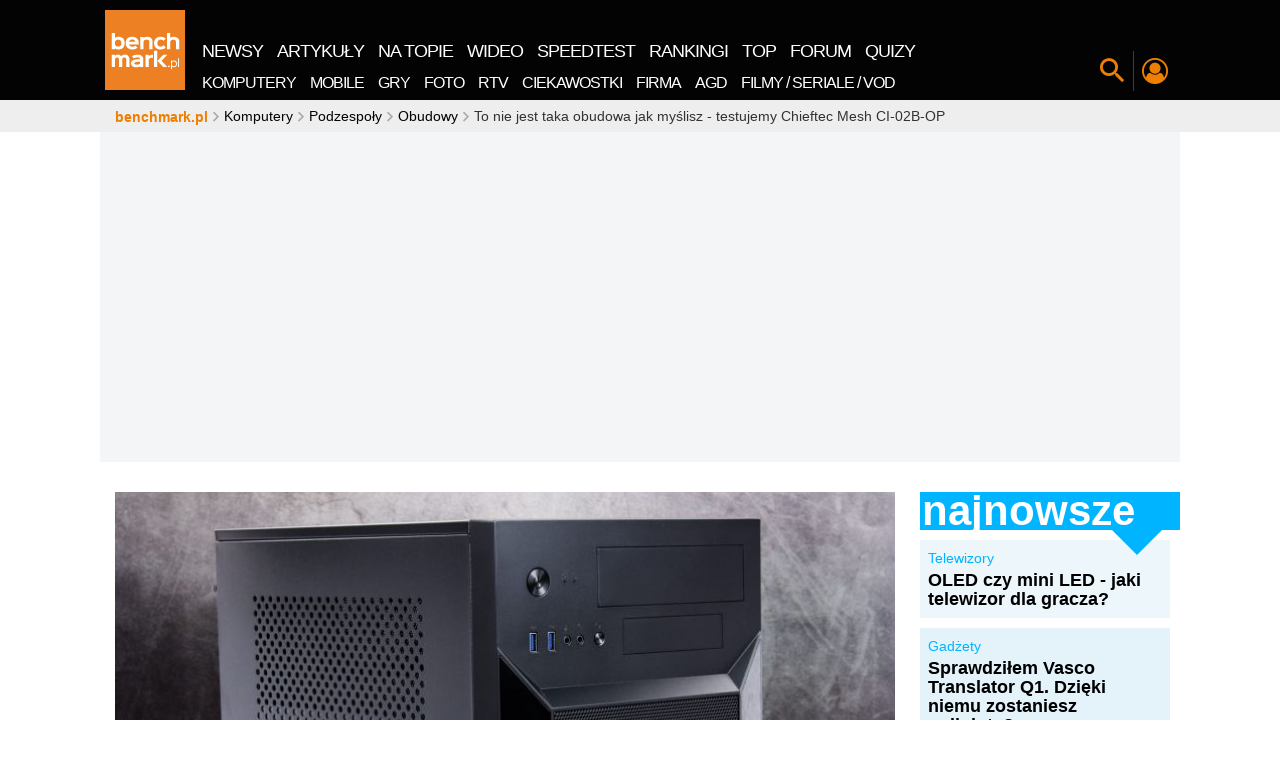

--- FILE ---
content_type: text/html; charset=UTF-8
request_url: https://www.benchmark.pl/testy_i_recenzje/chieftec-mesh-ci-02b-op-test-obudowy.html
body_size: 383045
content:
<!DOCTYPE html><html xmlns="http://www.w3.org/1999/xhtml" lang="pl"><head><title>Chieftec Mesh CI-02B-OP - test obudowy cube o dużych możliwościach</title><meta charset="UTF-8"><meta http-equiv="x-ua-compatible" content="IE=edge" /><meta name="viewport" content="width=device-width, initial-scale=1" /><meta name="revisit-after" content="1 days" /><meta name="language" content="pl" /><meta name="verify-v1" content="qPcafHV0GmP1HjLUFUo7qSWQt94hcbbz5bve14IRl70=" /><link rel="shortcut icon" href="//cdn.benchmark.pl/i/favicon/favicon.ico"><link rel="icon" type="image/png" href="//cdn.benchmark.pl/i/favicon/favicon-16x16.png" sizes="16x16"><link rel="icon" type="image/png" href="//cdn.benchmark.pl/i/favicon/favicon-32x32.png" sizes="32x32"><link rel="icon" type="image/png" href="//cdn.benchmark.pl/i/favicon/favicon-96x96.png" sizes="96x96"><link rel="icon" type="image/png" href="//cdn.benchmark.pl/i/favicon/android-chrome-192x192.png" sizes="192x192"><link rel="manifest" href="//cdn.benchmark.pl/i/favicon/manifest.json?v=1490873836"><link rel="mask-icon" href="//cdn.benchmark.pl/i/favicon/safari-pinned-tab.svg" color="#ee7f00"><meta name="logo" content="//cdn.benchmark.pl/assets/images/logo.png"><meta name="theme-color" content="#ee7f00"><meta name="application-name" content="benchmark.pl"><meta name="apple-mobile-web-app-capable" content="yes"><meta property="fb:app_id" content="2892393664143649"><link rel="canonical" href="https://www.benchmark.pl/testy_i_recenzje/chieftec-mesh-ci-02b-op-test-obudowy.html" /><meta name="description" content="Chieftec Mesh CI-02B-OP różni się od większości standardowych obudów – to konstrukcja typu cube, która pozwoli na budowę nowoczesnego i funkcjonalnego komputera. Dlaczego warto na nią zwrócić uwagę?" /><meta name="robots" content="index, follow, max-snippet:-1, max-image-preview:large, max-video-preview:-1" /><meta property="og:type" content="article" /><meta property="og:title" content="Chieftec Mesh CI-02B-OP - test obudowy cube o dużych możliwościach" /><meta property="og:description" content="Chieftec Mesh CI-02B-OP różni się od większości standardowych obudów – to konstrukcja typu cube, która pozwoli na budowę nowoczesnego i funkcjonalnego komputera. Dlaczego warto na nią zwrócić uwagę?" /><meta property="og:url" content="https://www.benchmark.pl/testy_i_recenzje/chieftec-mesh-ci-02b-op-test-obudowy.html" /><meta property="og:image" content="https://cdn.benchmark.pl/uploads/article/79176/MODERNICON/6939dea3c2807736341bdc004f3a0c77dfa80f87.jpg" /><meta property="article:published_time" content="2021-03-18T15:39:00+01:00" /><meta property="article:modified_time" content="2021-03-22T15:10:50+01:00" /><!-- win --><meta name="msapplication-TileColor" content="#da532c"><meta name="msapplication-TileImage" content="//cdn.benchmark.pl/i/favicon/mstile-144x144.png"><meta name="msapplication-config" content="//cdn.benchmark.pl/i/favicon/browserconfig.xml?v=1490873836"><meta name="msapplication-tooltip" content="benchmark.pl nowe technologie" /><meta name="msapplication-task" content="name=Newsy; action-uri=//www.benchmark.pl/1/aktualnosci.html; icon-uri=/i/favicon/favicon.ico" /><meta name="msapplication-task" content="name=Artykuły; action-uri=//www.benchmark.pl/testy_i_recenzje.html; icon-uri=/i/favicon/favicon.ico" /><meta name="msapplication-task" content="name=Blogi; action-uri=//www.blog.benchmark.pl/; icon-uri=/i/favicon/favicon.ico" /><meta name="msapplication-task" content="name=TOP-10; action-uri=//www.benchmark.pl/tematyka/najlepsze-produkty.html; icon-uri=/i/favicon/favicon.ico" /><meta name="msapplication-task" content="name=Programy; action-uri=//www.benchmark.pl/tematyka/programy-do-pobrania.html; icon-uri=/i/favicon/favicon.ico" /><meta name="msapplication-task" content="name=Poradnik; action-uri=//zatrybi.pl; icon-uri=/i/favicon/favicon.ico" /><meta name="msapplication-task" content="name=Forum; action-uri=//forum.benchmark.pl; icon-uri=/i/favicon/favicon.ico" /><meta name="msapplication-task" content="name=Rankingi; action-uri=//www.benchmark.pl/tematyka/rankingi-sprzetu.html; icon-uri=/i/favicon/favicon.ico" /><meta name="msapplication-task" content="name=Marketplace; action-uri=//www.benchmark.pl/marketplace; icon-uri=/i/favicon/favicon.ico" /><!-- ios --><meta name="apple-mobile-web-app-title" content="benchmark.pl"><link rel="apple-touch-icon" sizes="57x57" href="//cdn.benchmark.pl/i/favicon/apple-touch-icon-57x57.png"><link rel="apple-touch-icon" sizes="60x60" href="//cdn.benchmark.pl/i/favicon/apple-touch-icon-60x60.png"><link rel="apple-touch-icon" sizes="72x72" href="//cdn.benchmark.pl/i/favicon/apple-touch-icon-72x72.png"><link rel="apple-touch-icon" sizes="76x76" href="//cdn.benchmark.pl/i/favicon/apple-touch-icon-76x76.png"><link rel="apple-touch-icon" sizes="114x114" href="//cdn.benchmark.pl/i/favicon/apple-touch-icon-114x114.png"><link rel="apple-touch-icon" sizes="120x120" href="//cdn.benchmark.pl/i/favicon/apple-touch-icon-120x120.png"><link rel="apple-touch-icon" sizes="144x144" href="//cdn.benchmark.pl/i/favicon/apple-touch-icon-144x144.png"><link rel="apple-touch-icon" sizes="152x152" href="//cdn.benchmark.pl/i/favicon/apple-touch-icon-152x152.png"><link rel="apple-touch-icon" sizes="180x180" href="//cdn.benchmark.pl/i/favicon/apple-touch-icon-180x180.png"><script type="application/ld+json">
[
    {
        "@context": "http://schema.org",
        "@type": "Article",
        "mainEntityOfPage": "https://www.benchmark.pl/testy_i_recenzje/chieftec-mesh-ci-02b-op-test-obudowy.html",
        "commentCount": 7,
        "headline": "To nie jest taka obudowa jak myślisz - testujemy Chieftec Mesh CI-02B-OP",
        "datePublished": "2021-03-18T15:39:00Z",
        "dateModified": "2021-03-22T15:10:50Z",
        "description": "Chieftec Mesh CI-02B-OP różni się od większości standardowych obudów – to konstrukcja typu cube, która pozwoli na budowę nowoczesnego i funkcjonalnego komputera. Dlaczego warto na nią zwrócić uwagę?",
        "author": {
            "@type": "Person",
            "name": "Paweł Maziarz",
            "url": "https://www.benchmark.pl/redakcja/pawel-maziarz.html"
        },
        "publisher": {
            "@type": "Organization",
            "name": "Benchmark",
            "sameAs": "https://www.benchmark.pl",
            "logo": {
                "@type": "ImageObject",
                "url": "https://www.benchmark.pl/i/logo_schema_data.png",
                "width": 112,
                "height": 60
            }
        },
        "image": {
            "@type": "ImageObject",
            "url": "https://cdn.benchmark.pl/thumbs/uploads/article/79176/MODERNICON/6939dea3c2807736341bdc004f3a0c77dfa80f87.jpg/936x639x1.jpg",
            "width": 936,
            "height": 639
        }
    },
    {
        "offers": {
            "@type": "AggregateOffer",
            "lowPrice": 219,
            "highPrice": 219,
            "priceCurrency": "PLN",
            "offerCount": 2
        }
    },
    {
        "@context": "http://schema.org",
        "@type": "BreadcrumbList",
        "itemListElement": [
            {
                "@type": "listItem",
                "position": 0,
                "item": {
                    "@id": "https://www.benchmark.pl/",
                    "name": "benchmark.pl"
                }
            },
            {
                "@type": "listItem",
                "position": 1,
                "item": {
                    "@id": "https://www.benchmark.pl/testy_i_recenzje.html",
                    "name": "artykuły"
                }
            },
            {
                "@type": "listItem",
                "position": 2,
                "item": {
                    "@id": "https://www.benchmark.pl/produkt/chieftec-mesh-ci-02b-op",
                    "name": "Chieftec Mesh CI-02B-OP"
                }
            },
            {
                "@type": "listItem",
                "position": 3,
                "item": {
                    "@id": "https://www.benchmark.pl/testy_i_recenzje/chieftec-mesh-ci-02b-op-test-obudowy.html",
                    "name": "To nie jest taka obudowa jak myślisz - testujemy Chieftec Mesh CI-02B-OP"
                }
            }
        ]
    }
]
</script><link rel="preload" href="//cdn.benchmark.pl/assets/fonts/open-sans-2/Open-Sans-Regular.woff2?v=1594911324" as="font"><link rel="preload" href="//cdn.benchmark.pl/assets/fonts/open-sans-2/Open-Sans-Bold.woff2?v=1594911324" as="font"><style>
    @font-face{font-family:'Open Sans';font-style:normal;font-weight:400;font-display:swap;src:local('OpenSans'), local('Open Sans'),local('Open Sans Regular'),local('OpenSans-Regular'),url(//cdn.benchmark.pl/assets/fonts/open-sans-2/Open-Sans-Regular.woff2) format('woff2');unicode-range:U+0460-052F,U+1C80-1C88,U+20B4,U+2DE0-2DFF,U+A640-A69F,U+FE2E-FE2F}@font-face{font-family:'Open Sans';font-style:normal;font-weight:400;font-display:swap;src:local('Open Sans Regular'),local('OpenSans-Regular'),url(//cdn.benchmark.pl/assets/fonts/open-sans-2/Open-Sans-Regular.woff2) format('woff2');unicode-range:U+0400-045F,U+0490-0491,U+04B0-04B1,U+2116}@font-face{font-family:'Open Sans';font-style:normal;font-weight:400;font-display:swap;src:local('Open Sans Regular'),local('OpenSans-Regular'),url(//cdn.benchmark.pl/assets/fonts/open-sans-2/Open-Sans-Regular.woff2) format('woff2');unicode-range:U+1F00-1FFF}@font-face{font-family:'Open Sans';font-style:normal;font-weight:400;font-display:swap;src:local('Open Sans Regular'),local('OpenSans-Regular'),url(//cdn.benchmark.pl/assets/fonts/open-sans-2/Open-Sans-Regular.woff2) format('woff2');unicode-range:U+0370-03FF}@font-face{font-family:'Open Sans';font-style:normal;font-weight:400;font-display:swap;src:local('Open Sans Regular'),local('OpenSans-Regular'),url(//cdn.benchmark.pl/assets/fonts/open-sans-2/Open-Sans-Regular.woff2) format('woff2');unicode-range:U+0102-0103,U+0110-0111,U+0128-0129,U+0168-0169,U+01A0-01A1,U+01AF-01B0,U+1EA0-1EF9,U+20AB}@font-face{font-family:'Open Sans';font-style:normal;font-weight:400;font-display:swap;src:local('Open Sans Regular'),local('OpenSans-Regular'),url(//cdn.benchmark.pl/assets/fonts/open-sans-2/Open-Sans-Regular.woff2) format('woff2');unicode-range:U+0100-024F,U+0259,U+1E00-1EFF,U+2020,U+20A0-20AB,U+20AD-20CF,U+2113,U+2C60-2C7F,U+A720-A7FF}@font-face{font-family:'Open Sans';font-style:normal;font-weight:400;font-display:swap;src:local('Open Sans Regular'),local('OpenSans-Regular'),url(//cdn.benchmark.pl/assets/fonts/open-sans-2/Open-Sans-Regular.woff2) format('woff2');unicode-range:U+0000-00FF,U+0131,U+0152-0153,U+02BB-02BC,U+02C6,U+02DA,U+02DC,U+2000-206F,U+2074,U+20AC,U+2122,U+2191,U+2193,U+2212,U+2215,U+FEFF,U+FFFD}@font-face{font-family:'Open Sans';font-style:normal;font-weight:700;font-display:swap;src:local('Open Sans Bold'),local('OpenSans-Bold'),url(//cdn.benchmark.pl/assets/fonts/open-sans-2/Open-Sans-Bold.woff2) format('woff2');unicode-range:U+0460-052F,U+1C80-1C88,U+20B4,U+2DE0-2DFF,U+A640-A69F,U+FE2E-FE2F}@font-face{font-family:'Open Sans';font-style:normal;font-weight:700;font-display:swap;src:local('Open Sans Bold'),local('OpenSans-Bold'),url(//cdn.benchmark.pl/assets/fonts/open-sans-2/Open-Sans-Bold.woff2) format('woff2');unicode-range:U+0400-045F,U+0490-0491,U+04B0-04B1,U+2116}@font-face{font-family:'Open Sans';font-style:normal;font-weight:700;font-display:swap;src:local('Open Sans Bold'),local('OpenSans-Bold'),url(//cdn.benchmark.pl/assets/fonts/open-sans-2/Open-Sans-Bold.woff2) format('woff2');unicode-range:U+1F00-1FFF}@font-face{font-family:'Open Sans';font-style:normal;font-weight:700;font-display:swap;src:local('Open Sans Bold'),local('OpenSans-Bold'),url(//cdn.benchmark.pl/assets/fonts/open-sans-2/Open-Sans-Bold.woff2) format('woff2');unicode-range:U+0370-03FF}@font-face{font-family:'Open Sans';font-style:normal;font-weight:700;font-display:swap;src:local('Open Sans Bold'),local('OpenSans-Bold'),url(//cdn.benchmark.pl/assets/fonts/open-sans-2/Open-Sans-Bold.woff2) format('woff2');unicode-range:U+0102-0103,U+0110-0111,U+0128-0129,U+0168-0169,U+01A0-01A1,U+01AF-01B0,U+1EA0-1EF9,U+20AB}@font-face{font-family:'Open Sans';font-style:normal;font-weight:700;font-display:swap;src:local('Open Sans Bold'),local('OpenSans-Bold'),url(//cdn.benchmark.pl/assets/fonts/open-sans-2/Open-Sans-Bold.woff2) format('woff2');unicode-range:U+0100-024F,U+0259,U+1E00-1EFF,U+2020,U+20A0-20AB,U+20AD-20CF,U+2113,U+2C60-2C7F,U+A720-A7FF}@font-face{font-family:'Open Sans';font-style:normal;font-weight:700;font-display:swap;src:local('Open Sans Bold'),local('OpenSans-Bold'),url(//cdn.benchmark.pl/assets/fonts/open-sans-2/Open-Sans-Bold.woff2) format('woff2');unicode-range:U+0000-00FF,U+0131,U+0152-0153,U+02BB-02BC,U+02C6,U+02DA,U+02DC,U+2000-206F,U+2074,U+20AC,U+2122,U+2191,U+2193,U+2212,U+2215,U+FEFF,U+FFFD}    .container,.container-fluid{margin-left:auto;margin-right:auto;padding-left:5px;padding-right:5px}.container-fluid::after,.container::after,.row::after{content:"";display:table;clear:both}.row{margin-left:-5px;margin-right:-5px}.hidden-fhd-down{display:none!important}.no-gutter-fhd-down{margin-left:0!important;margin-right:0!important}.visible-print-block,.visible-print-inline,.visible-print-inline-block{display:none!important}body,html{font-size:14px}html{box-sizing:border-box;-webkit-tap-highlight-color:transparent}*,::after,::before{box-sizing:inherit}@-moz-viewport{width:device-width}@-ms-viewport{width:device-width}@-o-viewport{width:device-width}@-webkit-viewport{width:device-width}@viewport{width:device-width}body{font-family:"Open Sans",Arial,Verdana,Tahoma;line-height:18px;color:#333;background-color:#fff;margin:0;padding:0}[tabindex="-1"]:focus{outline:0!important}h1,h4,h5,h6{margin-top:0}dd,h1,h2,h3,h4,h5,h6{margin-bottom:.5rem}address,p,pre{margin-bottom:1rem}abbr[data-original-title],abbr[title]{cursor:help;border-bottom:1px dotted #000}address{font-style:normal;line-height:inherit}[class*=" bbh"] h2,dl,ol,p,pre{margin-top:0}dl,ol,ol ol,ol ul,ul ol,ul ul{margin-bottom:0}.nw-profile .nwp-header>span,dt{font-weight:400}dd{margin-left:0}blockquote,figure{margin:0 0 1rem}a{color:#000;text-decoration:none}a:focus{color:#555;text-decoration:none}img{vertical-align:middle}[role=button],a,area,button,input,label,select,summary,textarea{touch-action:manipulation}[role=button],label,select{cursor:pointer}th{text-align:left}label{display:inline-block;margin-bottom:.5rem}button:focus{outline:1px dotted;outline:5px auto -webkit-focus-ring-color}input,select,textarea{margin:0;line-height:inherit;border-radius:0}button,legend{line-height:inherit}button{border-radius:0}textarea{resize:vertical}fieldset{min-width:0;padding:0;margin:0;border:0}legend{width:100%;padding:0;margin-bottom:.5rem;font-size:1.5rem}input[type=search]{box-sizing:inherit;-webkit-appearance:none}output{display:inline-block}[hidden]{display:none!important}section>.container{background:#fff;position:relative;padding-left:0;padding-right:0}section>.container-no-ovflw{overflow:visible!important}a,button{outline:0!important;background-color:transparent;cursor:pointer}a{border:0}.nw-logo a,legend,picture,picture img{display:block}picture img{-o-object-fit:contain;object-fit:contain;height:auto}.pager{width:0;height:0;visibility:hidden}[disabled]{cursor:not-allowed}.navigation-spacer{height:100px;width:100%}.navigation-canvas,.navigation-section{position:fixed;top:0;left:0;width:0;height:0;z-index:998}.navigation-canvas[data-js-canvas=on]{width:100%;height:100%;background-color:rgba(0,0,0,.5)}.navigation-section{width:100%;z-index:9998;height:100px;-webkit-transition:top 150ms linear;transition:top 150ms linear}.navigation-section:after{content:"";position:fixed;width:var(--progress-width);height:5px;bottom:-5px;background:#ef7f01;-webkit-transition:width 400ms linear;transition:width 400ms linear}.navigation-section.nav-pinned{-webkit-transform:translate(0,-100%);transform:translate(0,-100%)}.navigation-section.nav-show{-webkit-transform:translate(0,0);transform:translate(0,0)}.navigation-section.nav-anim{-webkit-transition:height .3s,-webkit-transform .4s;transition:transform .4s,height .3s;transition:transform .4s,height .3s,-webkit-transform .4s}.navigation-wrapper{display:-webkit-box;display:flex;-webkit-box-align:end;align-items:flex-end;-webkit-box-pack:start;justify-content:flex-start;position:relative;height:100%}.navigation-container{background-color:#030304;height:100%;position:absolute;width:100%;top:0;left:0;z-index:7}.nw-close{position:absolute;top:10px;right:10px;font-size:0;z-index:2;color:transparent;width:40px;height:40px}.nw-close:after,.nw-close:before{content:"";display:block;width:100%;height:1px;background-color:#fff;position:absolute;top:50%;left:50%;opacity:.3}.nw-close:before{-webkit-transform:translate(-50%,-50%) rotate(45deg);transform:translate(-50%,-50%) rotate(45deg)}.nw-close:after{-webkit-transform:translate(-50%,-50%) rotate(-45deg);transform:translate(-50%,-50%) rotate(-45deg)}.nw-logo{-webkit-box-flex:0;flex:0 0 90px;align-self:center}.nw-logo a img{display:block;width:80px;height:80px;-webkit-transition:width .3s,height .3s;transition:width .3s,height .3s}.nw-menu,.nw-menu__wrap{display:-webkit-box;display:flex;-webkit-box-pack:start;justify-content:flex-start}.nw-menu{align-self:flex-end;-webkit-box-align:end;align-items:flex-end}.nw-menu__wrap{-webkit-box-align:center;align-items:center;letter-spacing:-1px}.nw-menu__wrap>li{display:block;position:relative;color:#fff}.nw-menu__wrap>li script{overflow:hidden;width:1px;height:1px;position:absolute;top:-999px;left:-999px}.nw-menu__wrap>li>*,.nw-menu__wrap>li>:before{-webkit-transition:color .1s ease-in-out;transition:color .1s ease-in-out}.nw-menu__wrap>li>*{text-transform:uppercase;display:inline-block;line-height:1;margin:0 2px;color:#fff}.nw-menu__wrap>li>:hover,.nw-menu__wrap>li>:hover:before{color:#00b4ff}.nw-menu__wrap>li>:before{color:inherit;font-size:24px}.nw-menu__wrap-main a{padding:5px 7px;font-size:18px;margin:0}.nw-menu__wrap-categories li{padding:5px 0}.nw-menu__wrap-categories a{font-size:16px;padding:5px 7px;margin:0}.nw-menu--site{flex-wrap:wrap;background-color:#030304}.nw-menu--site .nw-close{display:none}.nw-menu--site .nw-menu__wrap{-webkit-box-flex:0;flex:0 0 100%}.nw-menu--icons{padding-bottom:10px}.nw-menu--icons .nw-menu__wrap>li:after,.nw-menu--icons .nw-menu__wrap>li:before{content:"";display:block;position:absolute}.nw-menu--icons .nw-menu__wrap>li:after{width:1px;height:40px;background-color:#3e3e3e;-webkit-transform:translateY(-50%);transform:translateY(-50%);top:50%;left:0}.nw-menu--icons .nw-menu__wrap>li:before{width:0;-webkit-transition:width .3s;transition:width .3s;left:50%;-webkit-transform:translateX(-50%);transform:translateX(-50%);height:2px;background-color:#ef7f01;top:100%}.nw-menu--icons .nw-menu__wrap>li[data-js-selected="1"]:before{width:70%}.nw-menu--icons .nw-menu__wrap>li>*{font-size:0;color:#fff;width:38px;height:38px;display:-webkit-box;display:flex;-webkit-box-align:center;align-items:center;-webkit-box-pack:center;justify-content:center;padding:4px}.nw-menu--icons .nw-menu__wrap>li .nw-search-switch:before,.nw-search-box .nwsb-form button:before{font-size:24px}.nw-menu--icons .nw-menu__wrap>li .nw-profile-switch:before{font-size:26px}.nw-menu--icons .nw-menu__wrap>li .nw-hamburger{color:#fff}.nw-menu--icons .nw-menu__wrap>li .nw-hamburger:before{font-size:30px}.nw-menu--icons .nw-menu__wrap-features li>*{color:#ef7f01}.nw-menu--icons .nw-menu__wrap-features li>* img{width:100%;border-radius:25px}.nw-menu--icons .nw-menu__wrap-social{-webkit-user-select:none;-moz-user-select:none;-ms-user-select:none;user-select:none}.nw-menu--icons .nw-menu__wrap-social:before{content:"Zobacz co jeszcze \amamy dla Ciebie:";font-size:12px;text-transform:uppercase;color:#fff;white-space:pre;text-align:right;display:none}.nw-menu__wrap-categories{background-color:#030304}.nw-menu__wrap-features>li:first-of-type:after{content:none}.nw-menu__wrap-features>li:last-child{display:none}.nw-addon{z-index:6;background-color:#3e3e3e;padding:30px 0 60px;position:absolute;width:100%;top:100%;-webkit-transform:translateX(-100%);transform:translateX(-100%);-webkit-transition:-webkit-transform .5s;transition:transform .5s;transition:transform .5s,-webkit-transform .5s}.nw-addon>.container{padding:0 10px}.nw-addon[data-js-switch-target-open="1"]{-webkit-transform:translateX(0%);transform:translateX(0%)}.nw-search-box .nwsb-header{color:#5f5f5f;font-size:100px;line-height:85px;font-weight:700;width:80%;margin:0 auto;text-align:left}.nw-search-box .nwsb-form{z-index:1;position:relative;display:-webkit-box;display:flex;width:80%;margin:0 auto}.nw-search-box .nwsb-form button{border:0;color:#fff;padding:0 30px;cursor:pointer;font-size:0;font-weight:400}.nw-search-box .nwsb-form input[type=text]{font-size:24px;padding:10px 15px;border:0;color:#ef7f01;background-color:#fff;width:100%;height:100%}.nw-search-box .nwsb-form input[type=text]:focus{outline:0;box-shadow:0 0 20px rgba(255,255,255,.5)}.nw-search-box .nwsb-form input[type=text]::-webkit-input-placeholder{color:#bebebe;line-height:normal!important;font-size:inherit}.nw-search-box .nwsb-form input[type=text]:-moz-placeholder,.nw-search-box .nwsb-form input[type=text]::-moz-placeholder{color:#bebebe;line-height:normal!important;font-size:inherit}.nw-search-box .nwsb-form input[type=text]:-ms-input-placeholder{color:#bebebe;line-height:normal!important;font-size:inherit}.nw-search-box--static{margin-bottom:20px}.nw-search-box--static .nwsb-form input[type=text]{background-color:#f3f3f3}.nw-profile{padding:20px 0}.nw-profile .nwp-header{color:#fff;padding-bottom:20px;font-weight:700;font-size:26px;line-height:1;margin:0}.nw-profile .nwp-top{display:-webkit-box;display:flex;-webkit-box-align:stretch;align-items:stretch;-webkit-box-pack:start;justify-content:flex-start;padding-bottom:30px;margin:0 -15px}.nw-profile .nwp-top>*{padding:10px 15px}.nw-profile .nwp-top__user{-webkit-box-flex:1;flex:1 0 33%;width:33%;border-right:2px solid #5b5b5b}.nw-profile .nwp-top__user-avatar>a{width:100px;height:100px;display:-webkit-box;display:flex;-webkit-box-align:center;align-items:center;-webkit-box-pack:center;justify-content:center;margin:0 auto}.nw-profile .nwp-top__user-avatar>a>img{display:block;width:100%;height:100%;border-radius:50%}.nw-profile .nwp-top__user-name{color:#fff;font-size:40px;font-weight:400;line-height:1;letter-spacing:.65px;display:block}.nw-profile .nwp-top__user-name>a{color:inherit;margin:15px 0;display:block;position:relative;line-height:1;overflow:hidden;text-align:center;word-break:break-all}.nw-profile .nwp-top__user-name>a:hover{color:inherit}.nw-profile .nwp-top__user .btn_group{margin-bottom:-10px}.nw-profile .nwp-top__user .btn_group .btn{border:0}.nw-profile .nwp-top__comments{-webkit-box-flex:2;flex:2 0 66%;width:66%}.nw-profile .nwp-top__comments-items{display:-webkit-box;display:flex;-webkit-box-align:start;align-items:flex-start;-webkit-box-pack:start;justify-content:flex-start;margin:0 -5px}.nw-profile .nwp-top__comments-item{-webkit-box-flex:1;flex:1 0 auto;max-width:33%;margin:0 5px;position:relative;overflow:hidden}.nw-profile .nwp-top__comments-item:hover .nw-profile .nwp-top__comments-item-header{color:#fe9825}.nw-profile .nwp-top__comments-item-header{color:#ef7f01;font-size:18px;font-weight:700;line-height:20px;display:block;margin-bottom:1rem}.nw-profile .nwp-top__comments-item-content{color:#fff;font-size:14px;font-weight:400;line-height:20px;display:block;max-height:60px}.nw-profile .nwp-contest-items{display:-webkit-box;display:flex;-webkit-box-align:start;align-items:flex-start;-webkit-box-pack:start;justify-content:flex-start;margin:0 -5px}.nw-profile .nwp-contest-item{padding:0 5px;-webkit-box-flex:1;flex:1 0 25%}.nw-profile .nwp-contest-item .bse-title>a{color:#fff}.bcrumbs{overflow:hidden;margin:0;height:32px;background-color:#eee;z-index:9}.bcrumbs ::-webkit-scrollbar-track{background:0 0}.bcrumbs>.container{position:relative}.bcrumbs ul{display:-webkit-box;display:flex;-webkit-box-align:center;align-items:center;-webkit-box-pack:start;justify-content:flex-start;list-style:none;margin:0;overflow:hidden;overflow-x:scroll;height:auto;position:absolute;top:0;left:10px;width:calc(100% - 20px);line-height:20px;padding:6px 5px}.bcrumbs ul>li{display:inline-block;white-space:nowrap;-webkit-box-flex:0;flex:0 1 auto;line-height:20px}.bcrumbs ul>li:before{font-family:icomoon;content:"\e901";color:#aaa;font-size:10px;font-weight:400;margin-right:3px;margin-left:3px}.bcrumbs ul>li:first-child:before{content:none}.bcrumbs ul>li:first-child>a{font-weight:700;color:#ef7f01;line-height:20px}.bcrumbs ul>li:first-child>a::first-letter{text-transform:lowercase}.bcrumbs ul>li>a{display:inline-block;color:#030304}.bcrumbs ul>li>a:first-letter{text-transform:uppercase}#double>.container{text-align:center;background-color:transparent}#double img{max-width:100%}.ad-top{display:block!important;height:338px!important;min-height:338px!important;overflow:hidden}.ad-ph:not(.w2g-loaded){background:#eee;position:relative}.ad-ph:not(.w2g-loaded)::after{content:"ad.";position:absolute;top:50%;left:50%;font-size:36px;color:#c8c8c8;margin:-9px 0 0 -25px}.card-logo{display:block;width:80px;height:80px;-webkit-perspective:300px;perspective:300px;-webkit-transition:-webkit-transform 500ms;transition:transform 500ms;transition:transform 500ms,-webkit-transform 500ms;-webkit-transform-style:preserve-3d;transform-style:preserve-3d;cursor:pointer;position:relative}.card-logo__face{position:absolute;width:100%;height:100%;line-height:120px;color:#fff;text-align:center;font-weight:700;font-size:40px;-webkit-backface-visibility:hidden;backface-visibility:hidden}.card-logo.is-flipped,.card-logo__face--back{-webkit-transform:rotateY(180deg);transform:rotateY(180deg)}.col-fhd-1,.col-fhd-10,.col-fhd-11,.col-fhd-12,.col-fhd-2,.col-fhd-3,.col-fhd-4,.col-fhd-5,.col-fhd-6,.col-fhd-7,.col-fhd-8,.col-fhd-9,.col-lg-1,.col-lg-10,.col-lg-11,.col-lg-12,.col-lg-2,.col-lg-3,.col-lg-4,.col-lg-5,.col-lg-6,.col-lg-7,.col-lg-8,.col-lg-9,.col-md-1,.col-md-10,.col-md-11,.col-md-12,.col-md-2,.col-md-3,.col-md-4,.col-md-5,.col-md-6,.col-md-7,.col-md-8,.col-md-9,.col-sm-1,.col-sm-10,.col-sm-11,.col-sm-12,.col-sm-2,.col-sm-3,.col-sm-4,.col-sm-5,.col-sm-6,.col-sm-7,.col-sm-8,.col-sm-9,.col-tb-1,.col-tb-10,.col-tb-11,.col-tb-12,.col-tb-2,.col-tb-3,.col-tb-4,.col-tb-5,.col-tb-6,.col-tb-7,.col-tb-8,.col-tb-9,.col-xs-1,.col-xs-10,.col-xs-11,.col-xs-12,.col-xs-2,.col-xs-3,.col-xs-4,.col-xs-5,.col-xs-6,.col-xs-7,.col-xs-8,.col-xs-9{position:relative;min-height:1px;padding-left:5px;padding-right:5px}.box{padding-top:5px;margin-bottom:5px}.box-big-heading{overflow:hidden}.box-big-heading.bbh-yellow .bbh-al-list{background-color:#fffae9}.box-big-heading.bbh-yellow .bbh-al-list>ul>li:before{background-color:#ffc70e}.box-big-heading.bbh-yellow .bbh-al-list .bse-cat,.box-big-heading.bbh-yellow .box-single-entity .bse-cat>a{color:#ffc70e}.box-big-heading.bbh-yellow .bbh-al-detailed{background-color:transparent}.box-big-heading.bbh-yellow .bbh-al-detailed>ul>li:nth-of-type(1){background-color:#fff5d5}.box-big-heading.bbh-yellow .bbh-al-detailed>ul>li:nth-of-type(2){background-color:#fff2c6}.box-big-heading.bbh-yellow .bbh-al-detailed>ul>li:nth-of-type(3){background-color:#ffeeb6}.box-big-heading.bbh-yellow .bbh-al-detailed>ul>li:nth-of-type(4),.box-big-heading.bbh-yellow .bbh-al-detailed>ul>li:nth-of-type(5),.box-big-heading.bbh-yellow .bbh-al-detailed>ul>li:nth-of-type(6),.box-big-heading.bbh-yellow .bbh-al-detailed>ul>li:nth-of-type(7),.box-big-heading.bbh-yellow .bbh-al-detailed>ul>li:nth-of-type(8){background-color:#ffeba7}.box-big-heading.bbh-yellow .bbh-al-detailed>ul>li a:nth-of-type(1) span{color:#ffc70e}.box-big-heading.bbh-yellow .bbh-al-read-more{background-color:#ffc70e}.box-big-heading.bbh-blue .bbh-al-list{background-color:#bdecff}.box-big-heading.bbh-blue .bbh-al-list>ul>li:before{background-color:#00b4ff}.box-big-heading.bbh-blue .bbh-al-list .bse-cat,.box-big-heading.bbh-blue .box-single-entity .bse-cat>a{color:#00b4ff}.box-big-heading.bbh-blue .bbh-al-detailed{background-color:transparent}.box-big-heading.bbh-blue .bbh-al-detailed>ul>li:nth-of-type(1){background-color:#ecf6fb}.box-big-heading.bbh-blue .bbh-al-detailed>ul>li:nth-of-type(2){background-color:#e4f2fa}.box-big-heading.bbh-blue .bbh-al-detailed>ul>li:nth-of-type(3){background-color:#daedf8}.box-big-heading.bbh-blue .bbh-al-detailed>ul>li:nth-of-type(4),.box-big-heading.bbh-blue .bbh-al-detailed>ul>li:nth-of-type(5),.box-big-heading.bbh-blue .bbh-al-detailed>ul>li:nth-of-type(6),.box-big-heading.bbh-blue .bbh-al-detailed>ul>li:nth-of-type(7),.box-big-heading.bbh-blue .bbh-al-detailed>ul>li:nth-of-type(8){background-color:#d1e9f6}.box-big-heading.bbh-blue .bbh-al-detailed>ul>li a:nth-of-type(1) span{color:#00b4ff}.box-big-heading.bbh-blue .bbh-al-read-more{background-color:#00b4ff}.box-big-heading.bbh-dark-blue .bbh-al-list{background-color:#3b9aff}.box-big-heading.bbh-dark-blue .bbh-al-list>ul>li:before{background-color:#002e5f}.box-big-heading.bbh-dark-blue .bbh-al-list .bse-cat,.box-big-heading.bbh-dark-blue .box-single-entity .bse-cat>a{color:#002e5f}.box-big-heading.bbh-dark-blue .bbh-al-detailed{background-color:transparent}.box-big-heading.bbh-dark-blue .bbh-al-detailed>ul>li:nth-of-type(1){background-color:#e5eaef}.box-big-heading.bbh-dark-blue .bbh-al-detailed>ul>li:nth-of-type(2){background-color:#d9e0e7}.box-big-heading.bbh-dark-blue .bbh-al-detailed>ul>li:nth-of-type(3){background-color:#ccd5df}.box-big-heading.bbh-dark-blue .bbh-al-detailed>ul>li:nth-of-type(4),.box-big-heading.bbh-dark-blue .bbh-al-detailed>ul>li:nth-of-type(5),.box-big-heading.bbh-dark-blue .bbh-al-detailed>ul>li:nth-of-type(6),.box-big-heading.bbh-dark-blue .bbh-al-detailed>ul>li:nth-of-type(7),.box-big-heading.bbh-dark-blue .bbh-al-detailed>ul>li:nth-of-type(8){background-color:#bfcbd7}.box-big-heading.bbh-dark-blue .bbh-al-detailed>ul>li a:nth-of-type(1) span{color:#002e5f}.box-big-heading.bbh-dark-blue .bbh-al-read-more{background-color:#002e5f}.box-big-heading.bbh-red .bbh-al-list{background-color:#ffd0d0}.box-big-heading.bbh-red .bbh-al-list>ul>li:before{background-color:#f40000}.box-big-heading.bbh-red .bbh-al-list .bse-cat,.box-big-heading.bbh-red .box-single-entity .bse-cat>a{color:#f40000}.box-big-heading.bbh-red .bbh-al-detailed{background-color:transparent}.box-big-heading.bbh-red .bbh-al-detailed>ul>li:nth-of-type(1){background-color:#ffeceb}.box-big-heading.bbh-red .bbh-al-detailed>ul>li:nth-of-type(2){background-color:#ffe3e1}.box-big-heading.bbh-red .bbh-al-detailed>ul>li:nth-of-type(3){background-color:#ffd9d7}.box-big-heading.bbh-red .bbh-al-detailed>ul>li:nth-of-type(4),.box-big-heading.bbh-red .bbh-al-detailed>ul>li:nth-of-type(5),.box-big-heading.bbh-red .bbh-al-detailed>ul>li:nth-of-type(6),.box-big-heading.bbh-red .bbh-al-detailed>ul>li:nth-of-type(7),.box-big-heading.bbh-red .bbh-al-detailed>ul>li:nth-of-type(8){background-color:#fed0cd}.box-big-heading.bbh-red .bbh-al-detailed>ul>li a:nth-of-type(1) span{color:#f40000}.box-big-heading.bbh-red .bbh-al-read-more{background-color:#f40000}.box-big-heading.bbh-dark-green .bbh-al-list{background-color:#bff6d7}.box-big-heading.bbh-dark-green .bbh-al-list>ul>li:before{background-color:#117c40}.box-big-heading.bbh-dark-green .bbh-al-list .bse-cat,.box-big-heading.bbh-dark-green .box-single-entity .bse-cat>a{color:#117c40}.box-big-heading.bbh-dark-green .bbh-al-detailed{background-color:transparent}.box-big-heading.bbh-dark-green .bbh-al-detailed>ul>li:nth-of-type(1){background-color:#e7f2ec}.box-big-heading.bbh-dark-green .bbh-al-detailed>ul>li:nth-of-type(2){background-color:#dcebe3}.box-big-heading.bbh-dark-green .bbh-al-detailed>ul>li:nth-of-type(3){background-color:#cfe5d9}.box-big-heading.bbh-dark-green .bbh-al-detailed>ul>li:nth-of-type(4),.box-big-heading.bbh-dark-green .bbh-al-detailed>ul>li:nth-of-type(5),.box-big-heading.bbh-dark-green .bbh-al-detailed>ul>li:nth-of-type(6),.box-big-heading.bbh-dark-green .bbh-al-detailed>ul>li:nth-of-type(7),.box-big-heading.bbh-dark-green .bbh-al-detailed>ul>li:nth-of-type(8){background-color:#c3decf}.box-big-heading.bbh-dark-green .bbh-al-detailed>ul>li a:nth-of-type(1) span{color:#117c40}.box-big-heading.bbh-dark-green .bbh-al-read-more{background-color:#117c40}.box-big-heading.bbh-grey .bbh-al-list{background-color:#f8f8f8}.box-big-heading.bbh-grey .bbh-al-list>ul>li:before{background-color:#8a8a8a}.box-big-heading.bbh-grey .bbh-al-list .bse-cat,.box-big-heading.bbh-grey .box-single-entity .bse-cat>a{color:#8a8a8a}.box-big-heading.bbh-grey .bbh-al-detailed{background-color:transparent}.box-big-heading.bbh-grey .bbh-al-detailed>ul>li:nth-of-type(1){background-color:#ededed}.box-big-heading.bbh-grey .bbh-al-detailed>ul>li:nth-of-type(2){background-color:#e6e6e6}.box-big-heading.bbh-grey .bbh-al-detailed>ul>li:nth-of-type(3){background-color:#dedede}.box-big-heading.bbh-grey .bbh-al-detailed>ul>li:nth-of-type(4),.box-big-heading.bbh-grey .bbh-al-detailed>ul>li:nth-of-type(5),.box-big-heading.bbh-grey .bbh-al-detailed>ul>li:nth-of-type(6),.box-big-heading.bbh-grey .bbh-al-detailed>ul>li:nth-of-type(7),.box-big-heading.bbh-grey .bbh-al-detailed>ul>li:nth-of-type(8){background-color:#d7d7d7}.box-big-heading.bbh-grey .bbh-al-detailed>ul>li a:nth-of-type(1) span{color:#8a8a8a}.box-big-heading.bbh-grey .bbh-al-read-more{background-color:#8a8a8a}.box-big-heading.bbh-orange .bbh-al-list{background-color:#ffe7cd}.box-big-heading.bbh-orange .bbh-al-list>ul>li:before{background-color:#ef7f01}.box-big-heading.bbh-orange .bbh-al-list .bse-cat,.box-big-heading.bbh-orange .box-single-entity .bse-cat>a{color:#ef7f01}.box-big-heading.bbh-orange .bbh-al-detailed{background-color:transparent}.box-big-heading.bbh-orange .bbh-al-detailed>ul>li:nth-of-type(1){background-color:#ffdeb8}.box-big-heading.bbh-orange .bbh-al-detailed>ul>li:nth-of-type(2){background-color:#ffd6a9}.box-big-heading.bbh-orange .bbh-al-detailed>ul>li:nth-of-type(3){background-color:#ffcf9a}.box-big-heading.bbh-orange .bbh-al-detailed>ul>li:nth-of-type(4),.box-big-heading.bbh-orange .bbh-al-detailed>ul>li:nth-of-type(5),.box-big-heading.bbh-orange .bbh-al-detailed>ul>li:nth-of-type(6),.box-big-heading.bbh-orange .bbh-al-detailed>ul>li:nth-of-type(7),.box-big-heading.bbh-orange .bbh-al-detailed>ul>li:nth-of-type(8){background-color:#ffc88a}.box-big-heading.bbh-orange .bbh-al-detailed>ul>li a:nth-of-type(1) span{color:#ef7f01}.box-big-heading.bbh-orange .bbh-al-read-more{background-color:#ef7f01}.box-big-heading.bbh-light-blue .bbh-al-list{background-color:#e2e8eb}.box-big-heading.bbh-light-blue .bbh-al-list>ul>li:before{background-color:#618091}.box-big-heading.bbh-light-blue .bbh-al-list .bse-cat,.box-big-heading.bbh-light-blue .box-single-entity .bse-cat>a{color:#618091}.box-big-heading.bbh-light-blue .bbh-al-detailed{background-color:transparent}.box-big-heading.bbh-light-blue .bbh-al-detailed>ul>li:nth-of-type(1){background-color:#eff2f4}.box-big-heading.bbh-light-blue .bbh-al-detailed>ul>li:nth-of-type(2){background-color:#e7ecef}.box-big-heading.bbh-light-blue .bbh-al-detailed>ul>li:nth-of-type(3){background-color:#dfe6e9}.box-big-heading.bbh-light-blue .bbh-al-detailed>ul>li:nth-of-type(4),.box-big-heading.bbh-light-blue .bbh-al-detailed>ul>li:nth-of-type(5),.box-big-heading.bbh-light-blue .bbh-al-detailed>ul>li:nth-of-type(6),.box-big-heading.bbh-light-blue .bbh-al-detailed>ul>li:nth-of-type(7),.box-big-heading.bbh-light-blue .bbh-al-detailed>ul>li:nth-of-type(8){background-color:#d7dfe3}.box-big-heading.bbh-light-blue .bbh-al-detailed>ul>li a:nth-of-type(1) span{color:#618091}.box-big-heading.bbh-light-blue .bbh-al-read-more{background-color:#618091}.box-big-heading.bbh-violet .bbh-al-list{background-color:#f0d7e1}.box-big-heading.bbh-violet .bbh-al-list>ul>li:before{background-color:#ad3f69}.box-big-heading.bbh-violet .bbh-al-list .bse-cat,.box-big-heading.bbh-violet .box-single-entity .bse-cat>a{color:#ad3f69}.box-big-heading.bbh-violet .bbh-al-detailed{background-color:transparent}.box-big-heading.bbh-violet .bbh-al-detailed>ul>li:nth-of-type(1){background-color:#f7ebf0}.box-big-heading.bbh-violet .bbh-al-detailed>ul>li:nth-of-type(2){background-color:#f3e2e9}.box-big-heading.bbh-violet .bbh-al-detailed>ul>li:nth-of-type(3){background-color:#efd9e1}.box-big-heading.bbh-violet .bbh-al-detailed>ul>li:nth-of-type(4),.box-big-heading.bbh-violet .bbh-al-detailed>ul>li:nth-of-type(5),.box-big-heading.bbh-violet .bbh-al-detailed>ul>li:nth-of-type(6),.box-big-heading.bbh-violet .bbh-al-detailed>ul>li:nth-of-type(7),.box-big-heading.bbh-violet .bbh-al-detailed>ul>li:nth-of-type(8){background-color:#eacfd9}.box-big-heading.bbh-violet .bbh-al-detailed>ul>li a:nth-of-type(1) span{color:#ad3f69}.box-big-heading.bbh-violet .bbh-al-read-more{background-color:#ad3f69}.box-big-heading.bbh-pink .bbh-al-list{background-color:#fff}.box-big-heading.bbh-pink .bbh-al-list>ul>li:before{background-color:#ea6878}.box-big-heading.bbh-pink .bbh-al-list .bse-cat,.box-big-heading.bbh-pink .box-single-entity .bse-cat>a{color:#ea6878}.box-big-heading.bbh-pink .bbh-al-detailed{background-color:transparent}.box-big-heading.bbh-pink .bbh-al-detailed>ul>li:nth-of-type(1){background-color:#fef7f8}.box-big-heading.bbh-pink .bbh-al-detailed>ul>li:nth-of-type(2){background-color:#fdf3f4}.box-big-heading.bbh-pink .bbh-al-detailed>ul>li:nth-of-type(3){background-color:#fdeef0}.box-big-heading.bbh-pink .bbh-al-detailed>ul>li:nth-of-type(4),.box-big-heading.bbh-pink .bbh-al-detailed>ul>li:nth-of-type(5),.box-big-heading.bbh-pink .bbh-al-detailed>ul>li:nth-of-type(6),.box-big-heading.bbh-pink .bbh-al-detailed>ul>li:nth-of-type(7),.box-big-heading.bbh-pink .bbh-al-detailed>ul>li:nth-of-type(8){background-color:#fceaec}.box-big-heading.bbh-pink .bbh-al-detailed>ul>li a:nth-of-type(1) span{color:#ea6878}.box-big-heading.bbh-pink .bbh-al-read-more{background-color:#ea6878}.box-big-heading.bbh-light-green .bbh-al-list{background-color:#d7f2bd}.box-big-heading.bbh-light-green .bbh-al-list>ul>li:before{background-color:#6ab023}.box-big-heading.bbh-light-green .bbh-al-list .bse-cat,.box-big-heading.bbh-light-green .box-single-entity .bse-cat>a{color:#6ab023}.box-big-heading.bbh-light-green .bbh-al-detailed{background-color:transparent}.box-big-heading.bbh-light-green .bbh-al-detailed>ul>li:nth-of-type(1){background-color:#f0f7e9}.box-big-heading.bbh-light-green .bbh-al-detailed>ul>li:nth-of-type(2){background-color:#e9f3de}.box-big-heading.bbh-light-green .bbh-al-detailed>ul>li:nth-of-type(3){background-color:#e1efd3}.box-big-heading.bbh-light-green .bbh-al-detailed>ul>li:nth-of-type(4),.box-big-heading.bbh-light-green .bbh-al-detailed>ul>li:nth-of-type(5),.box-big-heading.bbh-light-green .bbh-al-detailed>ul>li:nth-of-type(6),.box-big-heading.bbh-light-green .bbh-al-detailed>ul>li:nth-of-type(7),.box-big-heading.bbh-light-green .bbh-al-detailed>ul>li:nth-of-type(8){background-color:#daebc8}.box-big-heading.bbh-light-green .bbh-al-detailed>ul>li a:nth-of-type(1) span{color:#6ab023}.box-big-heading.bbh-light-green .bbh-al-read-more{background-color:#6ab023}.box-big-heading.bbh-black .bbh-al-list,.box-big-heading.bbh-black .bbh-al-list>ul>li:before{background-color:#000}.box-big-heading.bbh-black .bbh-al-list .bse-cat,.box-big-heading.bbh-black .box-single-entity .bse-cat>a{color:#000}.box-big-heading.bbh-black .bbh-al-detailed{background-color:transparent}.box-big-heading.bbh-black .bbh-al-detailed>ul>li:nth-of-type(1){background-color:#dedede}.box-big-heading.bbh-black .bbh-al-detailed>ul>li:nth-of-type(2){background-color:#d7d7d7}.box-big-heading.bbh-black .bbh-al-detailed>ul>li:nth-of-type(3){background-color:#d0d0d0}.box-big-heading.bbh-black .bbh-al-detailed>ul>li:nth-of-type(4){background-color:#c7c7c7}.box-big-heading.bbh-black .bbh-al-detailed>ul>li:nth-of-type(5){background-color:#c2c2c2}.box-big-heading.bbh-black .bbh-al-detailed>ul>li:nth-of-type(6){background-color:#bcbcbc}.box-big-heading.bbh-black .bbh-al-detailed>ul>li:nth-of-type(7){background-color:#b6b6b6}.box-big-heading.bbh-black .bbh-al-detailed>ul>li:nth-of-type(8){background-color:#b1b1b1}.box-big-heading.bbh-black .bbh-al-detailed>ul>li a:nth-of-type(1) span{color:#000}.box-big-heading.bbh-black .bbh-al-read-more{background-color:#000}.bbh-al-list{padding:10px}.bbh-al-bse-list>ul,.bbh-al-list>ul{margin:0;padding:0;list-style:none}.bbh-al-list>ul>li{position:relative;padding:5px 0;margin-left:5px}.bbh-al-list>ul>li:before{position:absolute;top:10px;left:-10px;display:inline-block;width:6px;height:6px;border-radius:3px;content:""}.bbh-al-list>ul>li>a{font-weight:700;font-size:14px}.bbh-al-list:not(.bbh-al-detailed)>ul>li>a{text-decoration:underline;-webkit-text-decoration-color:transparent;text-decoration-color:transparent;-webkit-transition:text-decoration-color 50ms ease-in-out;-webkit-transition:-webkit-text-decoration-color 50ms ease-in-out;transition:text-decoration-color 50ms ease-in-out;transition:text-decoration-color 50ms ease-in-out,-webkit-text-decoration-color 50ms ease-in-out}.bbh-al-list:not(.bbh-al-detailed)>ul>li>a:hover{-webkit-text-decoration-color:#000;text-decoration-color:#000}.bbh-al-list:not(.bbh-al-detailed)>ul>li>a:visited{color:#8a8a8a}.bbh-al-read-more{display:-webkit-box;display:flex;-webkit-box-align:center;align-items:center;-webkit-box-pack:center;justify-content:center;height:90px;font-size:0;text-align:center;color:#fff;margin:10px 0 5px}.bbh-al-read-more>span{display:inline-block;vertical-align:middle;font-size:16px;line-height:16px;font-weight:700;position:relative;padding-right:25px;margin-right:20px}.bbh-al-read-more>span:before{content:"\e901";position:absolute;top:50%;-webkit-transform:translateY(-50%);transform:translateY(-50%);right:-15px;display:block;font-size:32px}.bbh-al-read-more:hover,.box-big-heading.bbh-black .bbh-swipe-button>span,.box-big-heading.bbh-blue .bbh-swipe-button>span,.box-big-heading.bbh-dark-blue .bbh-swipe-button>span,.box-big-heading.bbh-dark-green .bbh-swipe-button>span,.box-big-heading.bbh-grey .bbh-swipe-button>span,.box-big-heading.bbh-light-blue .bbh-swipe-button>span,.box-big-heading.bbh-light-green .bbh-swipe-button>span,.box-big-heading.bbh-orange .bbh-swipe-button>span,.box-big-heading.bbh-pink .bbh-swipe-button>span,.box-big-heading.bbh-red .bbh-swipe-button>span,.box-big-heading.bbh-violet .bbh-swipe-button>span,.box-big-heading.bbh-yellow .bbh-swipe-button>span{color:#fff}.bbh-al-read-more:hover>span:before{-webkit-animation:readMoreArrow .8s ease infinite;animation:readMoreArrow .8s ease infinite}.bbh-al-detailed{padding:0}.bbh-al-detailed>ul>li{padding:18px 10px;margin:0 0 10px}.bbh-al-detailed>ul>li:last-child{margin-bottom:0}.bbh-al-detailed>ul>li:before{display:none}.bbh-al-detailed>ul>li a,.bbh-p-img picture{display:block}.bbh-al-detailed>ul>li a:nth-of-type(2){padding-top:5px;font-size:18px;line-height:1.1;font-weight:700}.bbh-al-detailed>ul>li a:nth-of-type(3){padding-top:10px;font-size:14px;color:#8a8a8a}.box-big-heading.bbh-yellow .bbh-top{background-color:#ffc70e;color:#fff}.box-big-heading.bbh-yellow .bbh-top:after{border-color:#ffc70e transparent transparent}.box-big-heading.bbh-yellow .bbh-p-head-inner>a:nth-child(1),.box-big-heading.bbh-yellow .bse-cat>a{color:#ffc70e}.box-big-heading.bbh-yellow .bbh-p-head-inner>a:nth-child(1)>span,.box-big-heading.bbh-yellow .bse-cat>a>span{color:#fff;background-color:#ffc70e}.box-big-heading.bbh-yellow .bbh-tag-list>div{background-color:rgba(255,199,14,.7)}.box-big-heading.bbh-yellow .bbh-p-actions:hover,.box-big-heading.bbh-yellow .bbh-swb-step.bbh-swb-step-blank>i.bbh-swb-step-selected:after,.box-big-heading.bbh-yellow .bbh-swipe-button{background-color:#ffc70e}.box-big-heading.bbh-yellow .bbh-p-actions:hover:after{border-color:transparent #ffc70e transparent transparent}.box-big-heading.bbh-yellow .bbh-swb-step.bbh-swb-step-blank>i:after{background-color:rgba(255,199,14,.5)}.box-big-heading.bbh-blue .bbh-top{background-color:#00b4ff;color:#fff}.box-big-heading.bbh-blue .bbh-top:after{border-color:#00b4ff transparent transparent}.box-big-heading.bbh-blue .bbh-p-head-inner>a:nth-child(1),.box-big-heading.bbh-blue .bse-cat>a{color:#00b4ff}.box-big-heading.bbh-blue .bbh-p-head-inner>a:nth-child(1)>span,.box-big-heading.bbh-blue .bse-cat>a>span{color:#fff;background-color:#00b4ff}.box-big-heading.bbh-blue .bbh-tag-list>div{background-color:rgba(0,180,255,.7)}.box-big-heading.bbh-blue .bbh-p-actions:hover,.box-big-heading.bbh-blue .bbh-swb-step.bbh-swb-step-blank>i.bbh-swb-step-selected:after,.box-big-heading.bbh-blue .bbh-swipe-button{background-color:#00b4ff}.box-big-heading.bbh-blue .bbh-p-actions:hover:after{border-color:transparent #00b4ff transparent transparent}.box-big-heading.bbh-blue .bbh-swb-step.bbh-swb-step-blank>i:after{background-color:rgba(0,180,255,.5)}.box-big-heading.bbh-dark-blue .bbh-top{background-color:#002e5f;color:#fff}.box-big-heading.bbh-dark-blue .bbh-top:after{border-color:#002e5f transparent transparent}.box-big-heading.bbh-dark-blue .bbh-p-head-inner>a:nth-child(1),.box-big-heading.bbh-dark-blue .bse-cat>a{color:#002e5f}.box-big-heading.bbh-dark-blue .bbh-p-head-inner>a:nth-child(1)>span,.box-big-heading.bbh-dark-blue .bse-cat>a>span{color:#fff;background-color:#002e5f}.box-big-heading.bbh-dark-blue .bbh-tag-list>div{background-color:rgba(0,46,95,.7)}.box-big-heading.bbh-dark-blue .bbh-p-actions:hover,.box-big-heading.bbh-dark-blue .bbh-swb-step.bbh-swb-step-blank>i.bbh-swb-step-selected:after,.box-big-heading.bbh-dark-blue .bbh-swipe-button{background-color:#002e5f}.box-big-heading.bbh-dark-blue .bbh-p-actions:hover:after{border-color:transparent #002e5f transparent transparent}.box-big-heading.bbh-dark-blue .bbh-swb-step.bbh-swb-step-blank>i:after{background-color:rgba(0,46,95,.5)}.box-big-heading.bbh-red .bbh-top{background-color:#f40000;color:#fff}.box-big-heading.bbh-red .bbh-top:after{border-color:#f40000 transparent transparent}.box-big-heading.bbh-red .bbh-p-head-inner>a:nth-child(1),.box-big-heading.bbh-red .bse-cat>a{color:#f40000}.box-big-heading.bbh-red .bbh-p-head-inner>a:nth-child(1)>span,.box-big-heading.bbh-red .bse-cat>a>span{color:#fff;background-color:#f40000}.box-big-heading.bbh-red .bbh-tag-list>div{background-color:rgba(244,0,0,.7)}.box-big-heading.bbh-red .bbh-p-actions:hover,.box-big-heading.bbh-red .bbh-swb-step.bbh-swb-step-blank>i.bbh-swb-step-selected:after,.box-big-heading.bbh-red .bbh-swipe-button{background-color:#f40000}.box-big-heading.bbh-red .bbh-p-actions:hover:after{border-color:transparent #f40000 transparent transparent}.box-big-heading.bbh-red .bbh-swb-step.bbh-swb-step-blank>i:after{background-color:rgba(244,0,0,.5)}.box-big-heading.bbh-dark-green .bbh-top{background-color:#117c40;color:#fff}.box-big-heading.bbh-dark-green .bbh-top:after{border-color:#117c40 transparent transparent}.box-big-heading.bbh-dark-green .bbh-p-head-inner>a:nth-child(1),.box-big-heading.bbh-dark-green .bse-cat>a{color:#117c40}.box-big-heading.bbh-dark-green .bbh-p-head-inner>a:nth-child(1)>span,.box-big-heading.bbh-dark-green .bse-cat>a>span{color:#fff;background-color:#117c40}.box-big-heading.bbh-dark-green .bbh-tag-list>div{background-color:rgba(17,124,64,.7)}.box-big-heading.bbh-dark-green .bbh-p-actions:hover,.box-big-heading.bbh-dark-green .bbh-swb-step.bbh-swb-step-blank>i.bbh-swb-step-selected:after,.box-big-heading.bbh-dark-green .bbh-swipe-button{background-color:#117c40}.box-big-heading.bbh-dark-green .bbh-p-actions:hover:after{border-color:transparent #117c40 transparent transparent}.box-big-heading.bbh-dark-green .bbh-swb-step.bbh-swb-step-blank>i:after{background-color:rgba(17,124,64,.5)}.box-big-heading.bbh-grey .bbh-top{background-color:#8a8a8a;color:#fff}.box-big-heading.bbh-grey .bbh-top:after{border-color:#8a8a8a transparent transparent}.box-big-heading.bbh-grey .bbh-p-head-inner>a:nth-child(1),.box-big-heading.bbh-grey .bse-cat>a{color:#8a8a8a}.box-big-heading.bbh-grey .bbh-p-head-inner>a:nth-child(1)>span,.box-big-heading.bbh-grey .bse-cat>a>span{color:#fff;background-color:#8a8a8a}.box-big-heading.bbh-grey .bbh-tag-list>div{background-color:rgba(138,138,138,.7)}.box-big-heading.bbh-grey .bbh-p-actions:hover,.box-big-heading.bbh-grey .bbh-swb-step.bbh-swb-step-blank>i.bbh-swb-step-selected:after,.box-big-heading.bbh-grey .bbh-swipe-button{background-color:#8a8a8a}.box-big-heading.bbh-grey .bbh-p-actions:hover:after{border-color:transparent #8a8a8a transparent transparent}.box-big-heading.bbh-grey .bbh-swb-step.bbh-swb-step-blank>i:after{background-color:rgba(138,138,138,.5)}.box-big-heading.bbh-orange .bbh-top{background-color:#ef7f01;color:#fff}.box-big-heading.bbh-orange .bbh-top:after{border-color:#ef7f01 transparent transparent}.box-big-heading.bbh-orange .bbh-p-head-inner>a:nth-child(1),.box-big-heading.bbh-orange .bse-cat>a{color:#ef7f01}.box-big-heading.bbh-orange .bbh-p-head-inner>a:nth-child(1)>span,.box-big-heading.bbh-orange .bse-cat>a>span{color:#fff;background-color:#ef7f01}.box-big-heading.bbh-orange .bbh-tag-list>div{background-color:rgba(239,127,1,.7)}.box-big-heading.bbh-orange .bbh-p-actions:hover,.box-big-heading.bbh-orange .bbh-swb-step.bbh-swb-step-blank>i.bbh-swb-step-selected:after,.box-big-heading.bbh-orange .bbh-swipe-button{background-color:#ef7f01}.box-big-heading.bbh-orange .bbh-p-actions:hover:after{border-color:transparent #ef7f01 transparent transparent}.box-big-heading.bbh-orange .bbh-swb-step.bbh-swb-step-blank>i:after{background-color:rgba(239,127,1,.5)}.box-big-heading.bbh-light-blue .bbh-top{background-color:#618091;color:#fff}.box-big-heading.bbh-light-blue .bbh-top:after{border-color:#618091 transparent transparent}.box-big-heading.bbh-light-blue .bbh-p-head-inner>a:nth-child(1),.box-big-heading.bbh-light-blue .bse-cat>a{color:#618091}.box-big-heading.bbh-light-blue .bbh-p-head-inner>a:nth-child(1)>span,.box-big-heading.bbh-light-blue .bse-cat>a>span{color:#fff;background-color:#618091}.box-big-heading.bbh-light-blue .bbh-tag-list>div{background-color:rgba(97,128,145,.7)}.box-big-heading.bbh-light-blue .bbh-p-actions:hover,.box-big-heading.bbh-light-blue .bbh-swb-step.bbh-swb-step-blank>i.bbh-swb-step-selected:after,.box-big-heading.bbh-light-blue .bbh-swipe-button{background-color:#618091}.box-big-heading.bbh-light-blue .bbh-p-actions:hover:after{border-color:transparent #618091 transparent transparent}.box-big-heading.bbh-light-blue .bbh-swb-step.bbh-swb-step-blank>i:after{background-color:rgba(97,128,145,.5)}.box-big-heading.bbh-violet .bbh-top{background-color:#ad3f69;color:#fff}.box-big-heading.bbh-violet .bbh-top:after{border-color:#ad3f69 transparent transparent}.box-big-heading.bbh-violet .bbh-p-head-inner>a:nth-child(1),.box-big-heading.bbh-violet .bse-cat>a{color:#ad3f69}.box-big-heading.bbh-violet .bbh-p-head-inner>a:nth-child(1)>span,.box-big-heading.bbh-violet .bse-cat>a>span{color:#fff;background-color:#ad3f69}.box-big-heading.bbh-violet .bbh-tag-list>div{background-color:rgba(173,63,105,.7)}.box-big-heading.bbh-violet .bbh-p-actions:hover,.box-big-heading.bbh-violet .bbh-swb-step.bbh-swb-step-blank>i.bbh-swb-step-selected:after,.box-big-heading.bbh-violet .bbh-swipe-button{background-color:#ad3f69}.box-big-heading.bbh-violet .bbh-p-actions:hover:after{border-color:transparent #ad3f69 transparent transparent}.box-big-heading.bbh-violet .bbh-swb-step.bbh-swb-step-blank>i:after{background-color:rgba(173,63,105,.5)}.box-big-heading.bbh-pink .bbh-top{background-color:#ea6878;color:#fff}.box-big-heading.bbh-pink .bbh-top:after{border-color:#ea6878 transparent transparent}.box-big-heading.bbh-pink .bbh-p-head-inner>a:nth-child(1),.box-big-heading.bbh-pink .bse-cat>a{color:#ea6878}.box-big-heading.bbh-pink .bbh-p-head-inner>a:nth-child(1)>span,.box-big-heading.bbh-pink .bse-cat>a>span{color:#fff;background-color:#ea6878}.box-big-heading.bbh-pink .bbh-tag-list>div{background-color:rgba(234,104,120,.7)}.box-big-heading.bbh-pink .bbh-p-actions:hover,.box-big-heading.bbh-pink .bbh-swb-step.bbh-swb-step-blank>i.bbh-swb-step-selected:after,.box-big-heading.bbh-pink .bbh-swipe-button{background-color:#ea6878}.box-big-heading.bbh-pink .bbh-p-actions:hover:after{border-color:transparent #ea6878 transparent transparent}.box-big-heading.bbh-pink .bbh-swb-step.bbh-swb-step-blank>i:after{background-color:rgba(234,104,120,.5)}.box-big-heading.bbh-light-green .bbh-top{background-color:#6ab023;color:#fff}.box-big-heading.bbh-light-green .bbh-top:after{border-color:#6ab023 transparent transparent}.box-big-heading.bbh-light-green .bbh-p-head-inner>a:nth-child(1),.box-big-heading.bbh-light-green .bse-cat>a{color:#6ab023}.box-big-heading.bbh-light-green .bbh-p-head-inner>a:nth-child(1)>span,.box-big-heading.bbh-light-green .bse-cat>a>span{color:#fff;background-color:#6ab023}.box-big-heading.bbh-light-green .bbh-tag-list>div{background-color:rgba(106,176,35,.7)}.box-big-heading.bbh-light-green .bbh-p-actions:hover,.box-big-heading.bbh-light-green .bbh-swb-step.bbh-swb-step-blank>i.bbh-swb-step-selected:after,.box-big-heading.bbh-light-green .bbh-swipe-button{background-color:#6ab023}.box-big-heading.bbh-light-green .bbh-p-actions:hover:after{border-color:transparent #6ab023 transparent transparent}.box-big-heading.bbh-light-green .bbh-swb-step.bbh-swb-step-blank>i:after{background-color:rgba(106,176,35,.5)}.box-big-heading.bbh-black .bbh-top{background-color:#000;color:#fff}.box-big-heading.bbh-black .bbh-top:after{border-color:#000 transparent transparent}.box-big-heading.bbh-black .bbh-p-head-inner>a:nth-child(1),.box-big-heading.bbh-black .bse-cat>a{color:#000}.box-big-heading.bbh-black .bbh-p-head-inner>a:nth-child(1)>span,.box-big-heading.bbh-black .bse-cat>a>span{color:#fff;background-color:#000}.box-big-heading.bbh-black .bbh-tag-list>div{background-color:rgba(0,0,0,.7)}.box-big-heading.bbh-black .bbh-p-actions:hover,.box-big-heading.bbh-black .bbh-swb-step.bbh-swb-step-blank>i.bbh-swb-step-selected:after,.box-big-heading.bbh-black .bbh-swipe-button{background-color:#000}.box-big-heading.bbh-black .bbh-p-actions:hover:after{border-color:transparent #000 transparent transparent}.box-big-heading.bbh-black .bbh-swb-step.bbh-swb-step-blank>i:after{background-color:rgba(0,0,0,.5)}.bbh-top{height:120px;position:relative;margin-bottom:10px;z-index:2;margin-left:-5px;margin-right:-5px}.bbh-top:after{position:absolute;bottom:-25px;right:18px;width:0;height:0;border-style:solid;border-width:25px 25px 0;border-color:#ffc70e transparent transparent;content:""}.bbh-top.bbh-top-arrow-left:after{right:auto;left:18px}.bbh-tag-image{height:100%;white-space:nowrap;font-size:0}.bbh-tag-image:before,.bbh-tag-image>img{display:inline-block;vertical-align:middle}.bbh-tag-image:before{width:0;height:100%;content:""}.bbh-tag-image>img{max-height:100%}.bbh-header{font-size:182px;line-height:113px;font-weight:800;height:120px;margin:0 0 0 -3px;padding:0;overflow:hidden}.bbh-header img{margin-top:-18px}.bbh-header__link{color:inherit;cursor:pointer;letter-spacing:-3px}.bbh-header__link:hover{color:#eee}.bbh-primary{position:relative;overflow:hidden}.bbh-primary--noimage .bbh-p-img{background-color:transparent;padding-top:32px}.bbh-primary--noimage .bbh-p-img:before{content:none}.bbh-primary-theme-white .bbh-p-head-inner>:nth-child(3){color:#ccc}.bbh-primary-theme-dark .bbh-p-head-inner>:nth-child(3){color:#434343}.bbh-p-head-inner .bbh-p-head-cat-link:hover>span,.bbh-primary:hover h2 a{text-decoration:underline}.bbh-p-img{width:100%;display:block;overflow:hidden;background-color:#f5f5f5;height:auto}.bbh-p-img img{width:100%;margin-top:-1px;height:100%;-o-object-fit:contain;object-fit:contain;display:block}.bbh-p-img:hover{text-decoration:none}.bbh-p-head-inner{position:relative;border:2px dotted #000;padding:30px 15px 5px;margin:-20px 10px 20px;-webkit-transition:border-color 100ms ease-in-out;transition:border-color 100ms ease-in-out;max-width:100%;min-width:80%;display:-webkit-box;display:flex;flex-wrap:wrap;-webkit-box-flex:1;flex:1 0 auto}.bbh-p-head-inner h1 a,.bbh-p-head-inner h2 a,.bbh-p-head-inner h3 a,.bbh-p-head-inner h4 a{color:#000!important}.bbh-p-head-inner h2 a{font-weight:700;line-height:1.1}.bbh-p-head-inner>a:hover{color:inherit;text-decoration:underline}.bbh-p-head-inner .bbh-p-head-cat-link>span{display:inline-block;text-transform:uppercase;font-size:13px;line-height:13px;padding:5px;font-weight:700}.bbh-p-head-inner>*{display:inline-block}.bbh-p-head-inner>:nth-child(2){display:block;font-size:36px;line-height:40px;font-weight:400;padding-top:5px;-webkit-box-flex:0;flex:0 0 100%;width:100%;-webkit-transition:color 100ms ease-in-out;transition:color 100ms ease-in-out}.bbh-p-head-inner>:nth-child(3){padding-top:5px;color:#434343}.bbh-p-actions{position:absolute;top:10px;right:10px;outline:0;padding:4px 5px 2px;text-align:center;color:#fff;font-size:9px;line-height:10px;text-transform:uppercase;-webkit-transition:background-color 100ms ease-in-out;transition:background-color 100ms ease-in-out;background-color:#737376;border-radius:3px;z-index:1;display:none}.bbh-p-actions:after{position:absolute;bottom:-7px;right:0;width:0;height:0;border-style:solid;border-width:7px 7px 7px 0;border-color:transparent #737376 transparent transparent;-webkit-transition:border-color 100ms ease-in-out;transition:border-color 100ms ease-in-out;z-index:0;content:""}.bbh-p-actions>span{display:block;font-size:14px;font-weight:700}.bbh-full-wrap .bbh-p-head,.bbh-full-wrap .bbh-primary-theme-white .bbh-p-head{background:0 0;z-index:1;filter:progid:DXImageTransform.Microsoft.gradient(startColorstr="#000000", endColorstr="#000000", GradientType=0)}.bbh-full-wrap .bbh-p-head{width:100%;position:absolute;bottom:0;left:0;margin-bottom:-4px;padding-top:30px;-webkit-transition:padding-top 80ms ease-in-out;transition:padding-top 80ms ease-in-out;background:-webkit-gradient(left top,left bottom,color-stop(0%,rgba(255,255,255,0)),color-stop(77%,rgba(255,255,255,.9)),color-stop(100%,#fff));background:-webkit-linear-gradient(top,rgba(255,255,255,0) 0%,rgba(255,255,255,.9) 77%,#fff 100%);background:linear-gradient(to bottom,rgba(255,255,255,0) 0%,rgba(255,255,255,.9) 77%,#fff 100%)}.bbh-full-wrap .bbh-p-head h2 a{text-shadow:0 0 7px rgba(255,255,255,.3)}.bbh-full-wrap .bbh-primary-theme-white .bbh-p-head{background:-webkit-gradient(left top,left bottom,color-stop(0%,transparent),color-stop(77%,rgba(0,0,0,.83)),color-stop(93%,#000));background:-webkit-linear-gradient(top,transparent 0%,rgba(0,0,0,.83) 77%,#000 93%);background:linear-gradient(to bottom,transparent 0%,rgba(0,0,0,.83) 77%,#000 93%)}.bbh-full-wrap .bbh-primary-theme-white .bbh-p-head h2 a{text-shadow:0 0 7px rgba(0,0,0,.3)}.bbh-primary-compact-wrap .bbh-primary .bbh-p-img{height:288px}.bbh-primary-compact-wrap .bbh-primary .bbh-p-head-inner{padding:6px 5px 10px}.bbh-primary-compact-wrap .bbh-primary .bbh-p-head-inner>:nth-child(2){font-size:22px;line-height:24px;min-height:unset;overflow:hidden;color:#fff}.bbh-primary-compact-wrap .bbh-primary .bbh-p-head-inner>:nth-child(2) a{color:inherit}.bbh-primary-compact-wrap .bbh-primary .bbh-p-head-inner>:nth-child(3){padding-top:5px}.bbh-primary-compact-wrap:not(:first-of-type){margin:2.75px 0}.bbh-primary-compact-wrap:last-of-type{margin:13px 0 0}.bbh-wrap .bbh-primary-theme-white .bbh-p-head-inner{margin-bottom:0;padding:10px 15px;border:2px dotted #fff}.bbh-full-wrap .bbh-p-head-inner h1 a,.bbh-full-wrap .bbh-p-head-inner h2 a,.bbh-full-wrap .bbh-p-head-inner h3 a,.bbh-full-wrap .bbh-p-head-inner h4 a,.bbh-wrap .bbh-primary-theme-white .bbh-p-head-inner h1 a{color:#fff!important}.bbh-wrap .bbh-primary-theme-white .bbh-p-head-inner .bbh-p-head-cat-link>span{font-size:12px;line-height:12px;background:#f5f5f5;color:#333}.bbh-wrap .bbh-primary-theme-dark .bbh-p-head-inner{margin-bottom:0;padding:10px 15px;border:2px dotted #000}.bbh-wrap .bbh-primary-theme-dark .bbh-p-head-inner :nth-child(2) a{color:#000!important}.bbh-wrap .bbh-primary-theme-dark .bbh-p-head-inner .bbh-p-head-cat-link>span{font-size:12px;line-height:12px;background:#000;color:#eee}.bbh-full-wrap .bbh-p-head-inner .bbh-p-head-cat-link>span{color:#fff}.bbh-full-wrap .bbh-p-head-inner>a:nth-child(1),.bbh-full-wrap .bbh-p-head-inner>a:nth-child(2),.bbh-full-wrap .bbh-p-head-inner>a:nth-child(3){color:#fff}.bbh-al-bse-list>ul>li,.bbh-swipe-collection{position:relative}.bbh-slider-wrap .bbh-primary-compact-wrap{overflow:hidden}.bbh-slider-wrap .bbh-p-head-cat-link>span{padding:5px;font-size:12px;line-height:12px}.bbh-swipe-mode{padding-left:5px;padding-right:5px}.bbh-wrap--wide{margin-top:5px;padding-left:10px;padding-right:10px}.bbh-wrap--header-wide.bbh-top{margin-left:0}.box-single-entity{position:relative;padding:0 0 15px;display:inline-block;width:100%;color:#030304;text-decoration:none;font-size:0;margin:0;line-height:1;-webkit-transition:background-color 100ms ease-in-out;transition:background-color 100ms ease-in-out}.box-single-entity.bse-theme-1 .bse-cat>a{color:#d630b0}.box-single-entity.bse-theme-2 .bse-cat>a{color:#fd4238}.box-single-entity.bse-theme-3 .bse-cat>a{color:#00aa87}.box-single-entity.bse-theme-1:hover .bse-title{text-decoration:underline}.categoryarticles .box-single-entity.bse-theme-1{-webkit-transition:-webkit-transform .2s;transition:transform .2s;transition:transform .2s,-webkit-transform .2s;position:relative}.categoryarticles .box-single-entity.bse-theme-1:hover{-webkit-transform:translateY(-10px);transform:translateY(-10px)}.category-articles--list .box-single-entity.bse-theme-1:hover{-webkit-transform:translateY(0);transform:translateY(0)}.bse-heading{font-size:30px;line-height:40px;padding-bottom:10px}.box-link-clamp{display:-webkit-box;-webkit-line-clamp:2;-webkit-box-orient:vertical;overflow:hidden;text-overflow:ellipsis;max-height:36px}.bse-img{display:block}.bse-img:before{display:inline-block;vertical-align:middle;width:0;height:100%;content:""}.bse-img>a.nothumb>img{width:100%}.bse-img>a:not(.nothumb),.bse-img>a>picture,.bse-img>span.thumb>picture{width:100%;display:block}.bse-img>a:not(.nothumb)>img,.bse-img>a>picture>img,.bse-img>span.thumb>picture>img{width:100%;height:auto}.bse-cat{padding:5px 0 0;font-size:13px;line-height:16px;text-transform:uppercase;font-weight:700;display:-webkit-box;display:flex;-webkit-box-align:center;align-items:center;-webkit-box-pack:justify;justify-content:space-between}.bse-cat>a:hover{text-decoration:underline}.bse-cat>span{color:#8a8a8a;white-space:nowrap}.bse-author,.bse-title{display:block;padding:5px 0}.bse-title{max-width:97%;-webkit-box-flex:1;flex:1 0 auto;font-size:18px;line-height:20px}.bse-title,.bse-title strong{font-weight:700}.bse-title>a:visited,a.bse-title:visited{color:#8a8a8a}.bse-author{font-size:14px;line-height:18px;color:#434343}.bse-author>a:hover{text-decoration:underline}.bbh-al-bse-list>ul>li:first-of-type{padding-top:0}.bbh-al-bse-list>ul>li:last-of-type{padding-bottom:0}h1{font-size:42px;line-height:40px;font-weight:400}h2,h3{font-weight:700}h2{font-family:"Open Sans",Arial,Verdana,Tahoma;font-size:30px;line-height:1em}h3{font-size:24px;line-height:25px}ul{list-style:none;padding:0}button{padding:0;border:0;background:0 0}.container-bg{background-color:#fff}.section-flex{display:-webkit-box;display:flex;-webkit-box-pack:start;justify-content:flex-start;-webkit-box-align:start;align-items:flex-start;width:100%;flex-wrap:wrap}.section-gray{background-color:#f6f6f6}.c-contrast{color:#00b4ff}.c-basic{color:#ef7f01}.c-grey3{color:#bbb}.margin-top--vsmall{padding-top:15px}.margin--vsmall,.margin-bottom--vsmall{margin-bottom:15px}.margin--vsmall{padding-top:15px}.margin--small{padding-top:20px;margin-bottom:20px}.margin--big,.margin--medium{padding-top:30px;margin-bottom:30px}.margin--vbig{padding-top:50px;margin-bottom:50px}.hide{display:none}button,h2,h3,ul{margin:0}@font-face{font-family:"icomoon";src:url(//cdn.benchmark.pl/assets/fonts/fonts/icomoon.woff?32853);src:url(//cdn.benchmark.pl/assets/fonts/fonts/icomoon.ttf?32853) format("truetype"),url(//cdn.benchmark.pl/assets/fonts/fonts/icomoon.woff?32853) format("woff"),url(//cdn.benchmark.pl/assets/fonts/fonts/icomoon.svg?32853#icomoon) format("svg");font-weight:400;font-style:normal;font-display:swap}[class*=" icon-"],[class^=icon-]{font-family:"icomoon";speak:never;font-style:normal;font-weight:400;font-variant:normal;text-transform:none;line-height:1;-webkit-font-smoothing:antialiased;-moz-osx-font-smoothing:grayscale}.icon-ssd-storage-2x:before{content:"\e90e"}.icon-gpu-m:before{content:"\e90c"}.icon-keyboard_arrow_up:before{content:"\e900"}.icon-keyboard_arrow_right:before{content:"\e901"}.icon-keyboard_arrow_left:before{content:"\e902"}.icon-keyboard_arrow_down:before{content:"\e903"}.icon-caret-right:before{content:"\e904"}.icon-caret-left:before{content:"\e905"}.icon-caret-up:before{content:"\e906"}.icon-caret-down:before{content:"\e907"}.icon-youtube:before{content:"\e90a"}.icon-star:before{content:"\f005"}.icon-star-o:before{content:"\f006"}.icon-pencil:before{content:"\f040"}.icon-chevron-right:before{content:"\f054"}.icon-plus-circle:before{content:"\f055"}.icon-minus-circle:before{content:"\f056"}.icon-mail-forward:before{content:"\f064"}.icon-mail-reply:before,.icon-reply:before{content:"\f112"}.icon-star-half-empty:before{content:"\f123"}.icon-cancel:before{content:"\e90d"}.icon-checkmark1:before{content:"\e90f"}.icon-cancel1:before{content:"\e910"}.icon-spaceinvaders:before{content:"\e912"}.icon-grid:before{content:"\e914"}.icon-list:before{content:"\e915"}.icon-expand:before{content:"\e917"}.icon-popout:before{content:"\e918"}.icon-wykop:before{content:"\e911"}.icon-vs:before{content:"\e90b";color:#e9640a}.icon-facebook:before{content:"\ea90"}.icon-instagram:before{content:"\ea92"}.icon-twitter:before{content:"\ea96"}.icon-hourglass_empty:before{content:"\e88b"}.icon-hourglass_full:before{content:"\e88c"}.icon-insert_comment:before{content:"\e24c"}.icon-laptop:before{content:"\e31f"}.icon-local_library:before{content:"\e54b"}.icon-menu1:before{content:"\e5d2"}.icon-phone_iphone:before{content:"\e325"}.icon-play_arrow:before{content:"\e037"}.icon-stop:before{content:"\e047"}.icon-unfold_less:before{content:"\e5d6"}.icon-update:before{content:"\e923"}.icon-videogame_asset:before{content:"\e338"}.icon-ballot:before{content:"\e919"}.icon-how_to_vote:before{content:"\e91a"}.icon-emoji_events:before{content:"\e91b"}.icon-dots-three-vertical:before{content:"\e916"}.icon-game-controller:before{content:"\e913"}.icon-bars:before,.icon-navicon:before,.icon-reorder:before{content:"\f0c9"}.icon-search:before{content:"\e908"}.icon-person:before{content:"\e909"}.icon-mobile:before{content:"\e958"}.icon-tv:before{content:"\e95b"}.icon-spinner2:before{content:"\e97b"}.icon-fire:before{content:"\e9a9"}.icon-menu:before{content:"\e9bd"}.icon-bang:before,.icon-notification:before{content:"\ea08"}.icon-checkmark:before{content:"\ea10"}.icon-play3:before{content:"\ea1c"}.icon-arrow-down-right2:before{content:"\ea3d"}.icon-arrow-down-left2:before{content:"\ea3f"}.icon-circle-up:before{content:"\ea41"}.icon-circle-right:before{content:"\ea42"}.icon-circle-down:before{content:"\ea43"}.icon-circle-left:before{content:"\ea44"}.icon-share2:before{content:"\ea82"}.icon-rss:before{content:"\ea9b"}.icon-list-ul:before{content:"\f0ca"}.icon-exchange:before{content:"\f0ec"}.icon-user-circle-o:before{content:"\f2be"}.icon-microchip:before{content:"\f2db"}.thumb{position:relative;overflow:hidden}.cf::after,.clearfix::after{content:"";display:table;clear:both}.c-facebook{color:#3b5997}.c-twitter{color:#37a1f3}.c-instagram{color:#e12f6b}.c-facebook{background-color:#3b5997}.c-wykop{color:#4383af}.c-green{color:#00af4c}.c-red{color:#d01017}.c-blue{color:#51aee1}.flex-right{display:-webkit-box;display:flex;-webkit-box-pack:end;justify-content:flex-end;-webkit-box-align:center;align-items:center;-webkit-align-items:center}.acquisition-popup--hidden{display:none!important}@media (hover:hover){a:hover{color:#555;text-decoration:none}}@media (min-width:0px){.container{max-width:320px}.hidden-xs-up{display:none!important}.no-gutter-xs-up{margin-left:0!important;margin-right:0!important}.col-xs-1,.col-xs-10,.col-xs-11,.col-xs-12,.col-xs-2,.col-xs-3,.col-xs-4,.col-xs-5,.col-xs-6,.col-xs-7,.col-xs-8,.col-xs-9{float:left}.col-xs-1{width:8.3333333333%}.col-xs-2{width:16.6666666667%}.col-xs-3{width:25%}.col-xs-4{width:33.3333333333%}.col-xs-5{width:41.6666666667%}.col-xs-6{width:50%}.col-xs-7{width:58.3333333333%}.col-xs-8{width:66.6666666667%}.col-xs-9{width:75%}.col-xs-10{width:83.3333333333%}.col-xs-11{width:91.6666666667%}.col-xs-12{width:100%}.col-xs-pull-0{right:auto}.col-xs-pull-1{right:8.3333333333%}.col-xs-pull-2{right:16.6666666667%}.col-xs-pull-3{right:25%}.col-xs-pull-4{right:33.3333333333%}.col-xs-pull-5{right:41.6666666667%}.col-xs-pull-6{right:50%}.col-xs-pull-7{right:58.3333333333%}.col-xs-pull-8{right:66.6666666667%}.col-xs-pull-9{right:75%}.col-xs-pull-10{right:83.3333333333%}.col-xs-pull-11{right:91.6666666667%}.col-xs-pull-12{right:100%}.col-xs-push-0{left:auto}.col-xs-push-1{left:8.3333333333%}.col-xs-push-2{left:16.6666666667%}.col-xs-push-3{left:25%}.col-xs-push-4{left:33.3333333333%}.col-xs-push-5{left:41.6666666667%}.col-xs-push-6{left:50%}.col-xs-push-7{left:58.3333333333%}.col-xs-push-8{left:66.6666666667%}.col-xs-push-9{left:75%}.col-xs-push-10{left:83.3333333333%}.col-xs-push-11{left:91.6666666667%}.col-xs-push-12{left:100%}.col-xs-offset-0{margin-left:0}.col-xs-offset-1{margin-left:8.3333333333%}.col-xs-offset-2{margin-left:16.6666666667%}.col-xs-offset-3{margin-left:25%}.col-xs-offset-4{margin-left:33.3333333333%}.col-xs-offset-5{margin-left:41.6666666667%}.col-xs-offset-6{margin-left:50%}.col-xs-offset-7{margin-left:58.3333333333%}.col-xs-offset-8{margin-left:66.6666666667%}.col-xs-offset-9{margin-left:75%}.col-xs-offset-10{margin-left:83.3333333333%}.col-xs-offset-11{margin-left:91.6666666667%}.col-xs-offset-12{margin-left:100%}}@media (min-width:0px) and (max-width:479px){.bbh-p-head-inner{border-width:2px}.bbh-p-head-inner>:nth-child(2){margin-top:1px}h1{font-size:22px;line-height:23px}h2,h3{font-size:18px;line-height:20px}h3{font-size:16px}}@media (min-width:1px){.bbh-al-read-more>span:before,[class*=" icon-"]:before,[class^=icon-]:before{font-family:"icomoon";speak:none;font-style:normal;font-weight:400;font-variant:normal;text-transform:none;line-height:1;-webkit-font-smoothing:antialiased;-moz-osx-font-smoothing:grayscale}}@media (min-width:360px){.container{max-width:360px}.hidden-sm-up{display:none!important}.no-gutter-sm-up{margin-left:0!important;margin-right:0!important}.col-sm-1,.col-sm-10,.col-sm-11,.col-sm-12,.col-sm-2,.col-sm-3,.col-sm-4,.col-sm-5,.col-sm-6,.col-sm-7,.col-sm-8,.col-sm-9{float:left}.col-sm-1{width:8.3333333333%}.col-sm-2{width:16.6666666667%}.col-sm-3{width:25%}.col-sm-4{width:33.3333333333%}.col-sm-5{width:41.6666666667%}.col-sm-6{width:50%}.col-sm-7{width:58.3333333333%}.col-sm-8{width:66.6666666667%}.col-sm-9{width:75%}.col-sm-10{width:83.3333333333%}.col-sm-11{width:91.6666666667%}.col-sm-12{width:100%}.col-sm-pull-0{right:auto}.col-sm-pull-1{right:8.3333333333%}.col-sm-pull-2{right:16.6666666667%}.col-sm-pull-3{right:25%}.col-sm-pull-4{right:33.3333333333%}.col-sm-pull-5{right:41.6666666667%}.col-sm-pull-6{right:50%}.col-sm-pull-7{right:58.3333333333%}.col-sm-pull-8{right:66.6666666667%}.col-sm-pull-9{right:75%}.col-sm-pull-10{right:83.3333333333%}.col-sm-pull-11{right:91.6666666667%}.col-sm-pull-12{right:100%}.col-sm-push-0{left:auto}.col-sm-push-1{left:8.3333333333%}.col-sm-push-2{left:16.6666666667%}.col-sm-push-3{left:25%}.col-sm-push-4{left:33.3333333333%}.col-sm-push-5{left:41.6666666667%}.col-sm-push-6{left:50%}.col-sm-push-7{left:58.3333333333%}.col-sm-push-8{left:66.6666666667%}.col-sm-push-9{left:75%}.col-sm-push-10{left:83.3333333333%}.col-sm-push-11{left:91.6666666667%}.col-sm-push-12{left:100%}.col-sm-offset-0{margin-left:0}.col-sm-offset-1{margin-left:8.3333333333%}.col-sm-offset-2{margin-left:16.6666666667%}.col-sm-offset-3{margin-left:25%}.col-sm-offset-4{margin-left:33.3333333333%}.col-sm-offset-5{margin-left:41.6666666667%}.col-sm-offset-6{margin-left:50%}.col-sm-offset-7{margin-left:58.3333333333%}.col-sm-offset-8{margin-left:66.6666666667%}.col-sm-offset-9{margin-left:75%}.col-sm-offset-10{margin-left:83.3333333333%}.col-sm-offset-11{margin-left:91.6666666667%}.col-sm-offset-12{margin-left:100%}}@media (min-width:480px){.container{max-width:480px}.hidden-md-up{display:none!important}.no-gutter-md-up{margin-left:0!important;margin-right:0!important}.col-md-1,.col-md-10,.col-md-11,.col-md-12,.col-md-2,.col-md-3,.col-md-4,.col-md-5,.col-md-6,.col-md-7,.col-md-8,.col-md-9{float:left}.col-md-1{width:8.3333333333%}.col-md-2{width:16.6666666667%}.col-md-3{width:25%}.col-md-4{width:33.3333333333%}.col-md-5{width:41.6666666667%}.col-md-6{width:50%}.col-md-7{width:58.3333333333%}.col-md-8{width:66.6666666667%}.col-md-9{width:75%}.col-md-10{width:83.3333333333%}.col-md-11{width:91.6666666667%}.col-md-12{width:100%}.col-md-pull-0{right:auto}.col-md-pull-1{right:8.3333333333%}.col-md-pull-2{right:16.6666666667%}.col-md-pull-3{right:25%}.col-md-pull-4{right:33.3333333333%}.col-md-pull-5{right:41.6666666667%}.col-md-pull-6{right:50%}.col-md-pull-7{right:58.3333333333%}.col-md-pull-8{right:66.6666666667%}.col-md-pull-9{right:75%}.col-md-pull-10{right:83.3333333333%}.col-md-pull-11{right:91.6666666667%}.col-md-pull-12{right:100%}.col-md-push-0{left:auto}.col-md-push-1{left:8.3333333333%}.col-md-push-2{left:16.6666666667%}.col-md-push-3{left:25%}.col-md-push-4{left:33.3333333333%}.col-md-push-5{left:41.6666666667%}.col-md-push-6{left:50%}.col-md-push-7{left:58.3333333333%}.col-md-push-8{left:66.6666666667%}.col-md-push-9{left:75%}.col-md-push-10{left:83.3333333333%}.col-md-push-11{left:91.6666666667%}.col-md-push-12{left:100%}.col-md-offset-0{margin-left:0}.col-md-offset-1{margin-left:8.3333333333%}.col-md-offset-2{margin-left:16.6666666667%}.col-md-offset-3{margin-left:25%}.col-md-offset-4{margin-left:33.3333333333%}.col-md-offset-5{margin-left:41.6666666667%}.col-md-offset-6{margin-left:50%}.col-md-offset-7{margin-left:58.3333333333%}.col-md-offset-8{margin-left:66.6666666667%}.col-md-offset-9{margin-left:75%}.col-md-offset-10{margin-left:83.3333333333%}.col-md-offset-11{margin-left:91.6666666667%}.col-md-offset-12{margin-left:100%}}@media (min-width:768px){.container{max-width:768px}.hidden-tb-up{display:none!important}.no-gutter-tb-up{margin-left:0!important;margin-right:0!important}.col-tb-1,.col-tb-10,.col-tb-11,.col-tb-12,.col-tb-2,.col-tb-3,.col-tb-4,.col-tb-5,.col-tb-6,.col-tb-7,.col-tb-8,.col-tb-9{float:left}.col-tb-1{width:8.3333333333%}.col-tb-2{width:16.6666666667%}.col-tb-3{width:25%}.col-tb-4{width:33.3333333333%}.col-tb-5{width:41.6666666667%}.col-tb-6{width:50%}.col-tb-7{width:58.3333333333%}.col-tb-8{width:66.6666666667%}.col-tb-9{width:75%}.col-tb-10{width:83.3333333333%}.col-tb-11{width:91.6666666667%}.col-tb-12{width:100%}.col-tb-pull-0{right:auto}.col-tb-pull-1{right:8.3333333333%}.col-tb-pull-2{right:16.6666666667%}.col-tb-pull-3{right:25%}.col-tb-pull-4{right:33.3333333333%}.col-tb-pull-5{right:41.6666666667%}.col-tb-pull-6{right:50%}.col-tb-pull-7{right:58.3333333333%}.col-tb-pull-8{right:66.6666666667%}.col-tb-pull-9{right:75%}.col-tb-pull-10{right:83.3333333333%}.col-tb-pull-11{right:91.6666666667%}.col-tb-pull-12{right:100%}.col-tb-push-0{left:auto}.col-tb-push-1{left:8.3333333333%}.col-tb-push-2{left:16.6666666667%}.col-tb-push-3{left:25%}.col-tb-push-4{left:33.3333333333%}.col-tb-push-5{left:41.6666666667%}.col-tb-push-6{left:50%}.col-tb-push-7{left:58.3333333333%}.col-tb-push-8{left:66.6666666667%}.col-tb-push-9{left:75%}.col-tb-push-10{left:83.3333333333%}.col-tb-push-11{left:91.6666666667%}.col-tb-push-12{left:100%}.col-tb-offset-0{margin-left:0}.col-tb-offset-1{margin-left:8.3333333333%}.col-tb-offset-2{margin-left:16.6666666667%}.col-tb-offset-3{margin-left:25%}.col-tb-offset-4{margin-left:33.3333333333%}.col-tb-offset-5{margin-left:41.6666666667%}.col-tb-offset-6{margin-left:50%}.col-tb-offset-7{margin-left:58.3333333333%}.col-tb-offset-8{margin-left:66.6666666667%}.col-tb-offset-9{margin-left:75%}.col-tb-offset-10{margin-left:83.3333333333%}.col-tb-offset-11{margin-left:91.6666666667%}.col-tb-offset-12{margin-left:100%}.bbh-full-wrap{margin-bottom:5px}.bbh-primary-compact-wrap .bbh-p-head,.bbh-primary-compact-wrap .bbh-primary-theme-white .bbh-p-head{width:100%;position:absolute;bottom:0;left:0;margin-bottom:-4px;padding-top:20px;-webkit-transition:padding-top 80ms ease-in-out;transition:padding-top 80ms ease-in-out;background:0 0;filter:progid:DXImageTransform.Microsoft.gradient(startColorstr="#000000", endColorstr="#000000", GradientType=0)}.bbh-primary-compact-wrap .bbh-p-head{z-index:1;background:-webkit-gradient(left top,left bottom,color-stop(0%,rgba(255,255,255,0)),color-stop(77%,rgba(255,255,255,.5)),color-stop(93%,rgba(255,255,255,.7)));background:-webkit-linear-gradient(top,rgba(255,255,255,0) 0%,rgba(255,255,255,.5) 77%,rgba(255,255,255,.7) 93%);background:linear-gradient(to bottom,rgba(255,255,255,0) 0%,rgba(255,255,255,.5) 77%,rgba(255,255,255,.7) 93%)}.bbh-primary-compact-wrap .bbh-primary-theme-white .bbh-p-head{background:-webkit-gradient(left top,left bottom,color-stop(0%,transparent),color-stop(77%,rgba(0,0,0,.83)),color-stop(93%,#000));background:-webkit-linear-gradient(top,transparent 0%,rgba(0,0,0,.83) 77%,#000 93%);background:linear-gradient(to bottom,transparent 0%,rgba(0,0,0,.83) 77%,#000 93%)}.bbh-side .bbh-p-head-inner h1 a,.bbh-side .bbh-p-head-inner h2 a,.bbh-side .bbh-p-head-inner h3 a,.bbh-side .bbh-p-head-inner h4 a{color:#fff!important;font-weight:700}.bbh-side .bbh-p-head-inner .bbh-p-head-cat-link>span{color:#fff}.bbh-side .bbh-p-head-inner>a:nth-child(1),.bbh-side .bbh-p-head-inner>a:nth-child(2),.bbh-side .bbh-p-head-inner>a:nth-child(3){color:#fff}}@media (min-width:768px) and (max-width:1799px){.nw-menu--social{display:none}}@media (min-width:768px) and (max-width:1079px){.bbh-swipe-abs{position:absolute;top:0;right:0}}@media (min-width:1080px){.container{max-width:1080px}.hidden-lg-up{display:none!important}.no-gutter-lg-up{margin-left:0!important;margin-right:0!important}.navigation-section.nav-desktop--small{height:70px}.navigation-section.nav-desktop--small .nw-logo .card-logo,.navigation-section.nav-desktop--small .nw-logo .default-logo{width:50px;height:50px;padding:0}.navigation-section.nav-desktop--small .nw-logo .card-logo img,.navigation-section.nav-desktop--small .nw-logo .default-logo img{width:50px;height:50px}.navigation-section.nav-desktop--small~[data-js-switch-target-open="1"]{top:70px}.col-lg-1,.col-lg-10,.col-lg-11,.col-lg-12,.col-lg-2,.col-lg-3,.col-lg-4,.col-lg-5,.col-lg-6,.col-lg-7,.col-lg-8,.col-lg-9{float:left}.col-lg-1{width:8.3333333333%}.col-lg-2{width:16.6666666667%}.col-lg-3{width:25%}.col-lg-4{width:33.3333333333%}.col-lg-5{width:41.6666666667%}.col-lg-6{width:50%}.col-lg-7{width:58.3333333333%}.col-lg-8{width:66.6666666667%}.col-lg-9{width:75%}.col-lg-10{width:83.3333333333%}.col-lg-11{width:91.6666666667%}.col-lg-12{width:100%}.col-lg-pull-0{right:auto}.col-lg-pull-1{right:8.3333333333%}.col-lg-pull-2{right:16.6666666667%}.col-lg-pull-3{right:25%}.col-lg-pull-4{right:33.3333333333%}.col-lg-pull-5{right:41.6666666667%}.col-lg-pull-6{right:50%}.col-lg-pull-7{right:58.3333333333%}.col-lg-pull-8{right:66.6666666667%}.col-lg-pull-9{right:75%}.col-lg-pull-10{right:83.3333333333%}.col-lg-pull-11{right:91.6666666667%}.col-lg-pull-12{right:100%}.col-lg-push-0{left:auto}.col-lg-push-1{left:8.3333333333%}.col-lg-push-2{left:16.6666666667%}.col-lg-push-3{left:25%}.col-lg-push-4{left:33.3333333333%}.col-lg-push-5{left:41.6666666667%}.col-lg-push-6{left:50%}.col-lg-push-7{left:58.3333333333%}.col-lg-push-8{left:66.6666666667%}.col-lg-push-9{left:75%}.col-lg-push-10{left:83.3333333333%}.col-lg-push-11{left:91.6666666667%}.col-lg-push-12{left:100%}.col-lg-offset-0{margin-left:0}.col-lg-offset-1{margin-left:8.3333333333%}.col-lg-offset-2{margin-left:16.6666666667%}.col-lg-offset-3{margin-left:25%}.col-lg-offset-4{margin-left:33.3333333333%}.col-lg-offset-5{margin-left:41.6666666667%}.col-lg-offset-6{margin-left:50%}.col-lg-offset-7{margin-left:58.3333333333%}.col-lg-offset-8{margin-left:66.6666666667%}.col-lg-offset-9{margin-left:75%}.col-lg-offset-10{margin-left:83.3333333333%}.col-lg-offset-11{margin-left:91.6666666667%}.col-lg-offset-12{margin-left:100%}.bbh-primary-compact-wrap .bbh-primary{max-height:227px}}@media (min-width:1080px) and (max-width:1800px){.hidden-lg{display:none!important}}@media (min-width:1800px){.container{max-width:1440px}.hidden-fhd-up{display:none!important}.no-gutter-fhd-up{margin-left:0!important;margin-right:0!important}.col-fhd-1,.col-fhd-10,.col-fhd-11,.col-fhd-12,.col-fhd-2,.col-fhd-3,.col-fhd-4,.col-fhd-5,.col-fhd-6,.col-fhd-7,.col-fhd-8,.col-fhd-9{float:left}.col-fhd-1{width:8.3333333333%}.col-fhd-2{width:16.6666666667%}.col-fhd-3{width:25%}.col-fhd-4{width:33.3333333333%}.col-fhd-5{width:41.6666666667%}.col-fhd-6{width:50%}.col-fhd-7{width:58.3333333333%}.col-fhd-8{width:66.6666666667%}.col-fhd-9{width:75%}.col-fhd-10{width:83.3333333333%}.col-fhd-11{width:91.6666666667%}.col-fhd-12{width:100%}.col-fhd-pull-0{right:auto}.col-fhd-pull-1{right:8.3333333333%}.col-fhd-pull-2{right:16.6666666667%}.col-fhd-pull-3{right:25%}.col-fhd-pull-4{right:33.3333333333%}.col-fhd-pull-5{right:41.6666666667%}.col-fhd-pull-6{right:50%}.col-fhd-pull-7{right:58.3333333333%}.col-fhd-pull-8{right:66.6666666667%}.col-fhd-pull-9{right:75%}.col-fhd-pull-10{right:83.3333333333%}.col-fhd-pull-11{right:91.6666666667%}.col-fhd-pull-12{right:100%}.col-fhd-push-0{left:auto}.col-fhd-push-1{left:8.3333333333%}.col-fhd-push-2{left:16.6666666667%}.col-fhd-push-3{left:25%}.col-fhd-push-4{left:33.3333333333%}.col-fhd-push-5{left:41.6666666667%}.col-fhd-push-6{left:50%}.col-fhd-push-7{left:58.3333333333%}.col-fhd-push-8{left:66.6666666667%}.col-fhd-push-9{left:75%}.col-fhd-push-10{left:83.3333333333%}.col-fhd-push-11{left:91.6666666667%}.col-fhd-push-12{left:100%}.col-fhd-offset-0{margin-left:0}.col-fhd-offset-1{margin-left:8.3333333333%}.col-fhd-offset-2{margin-left:16.6666666667%}.col-fhd-offset-3{margin-left:25%}.col-fhd-offset-4{margin-left:33.3333333333%}.col-fhd-offset-5{margin-left:41.6666666667%}.col-fhd-offset-6{margin-left:50%}.col-fhd-offset-7{margin-left:58.3333333333%}.col-fhd-offset-8{margin-left:66.6666666667%}.col-fhd-offset-9{margin-left:75%}.col-fhd-offset-10{margin-left:83.3333333333%}.col-fhd-offset-11{margin-left:91.6666666667%}.col-fhd-offset-12{margin-left:100%}.bbh-primary-compact-wrap .bbh-primary{max-height:284px}}@media (max-width:1799px){.hidden-lg-down{display:none!important}.no-gutter-lg-down{margin-left:0!important;margin-right:0!important}.bbh-al-detailed>ul>li{padding:10px 8px}.bbh-al-detailed>ul>li a{font-size:14px;line-height:15px}.bbh-header img{max-height:100%;max-width:100%}.bbh-primary-compact-wrap{margin:0 0 8px}.bbh-primary-compact-wrap .bbh-primary .bbh-p-img{height:auto;overflow:hidden;min-height:141px}.bbh-primary-compact-wrap .bbh-primary .bbh-p-img img{max-height:none}.bbh-primary-compact-wrap:not(:first-of-type){margin-top:0}.bbh-header{font-size:92px;line-height:57px;font-weight:800;height:60px;margin:0 0 0 -5px;overflow:hidden}.bbh-top{height:60px;margin-bottom:10px}.bbh-big-slider-mode{padding:0 5px 0 0}.bbh-big-slider-mode .bbh-side{padding:0}.bbh-wrap--header-wide .bbh-header{line-height:63px;height:63px}}@media (max-width:1079px){.hidden-tb-down{display:none!important}.no-gutter-tb-down{margin-left:0!important;margin-right:0!important}.navigation-section,.navigation-spacer{height:70px}.navigation-wrapper{-webkit-box-pack:justify;justify-content:space-between;-webkit-box-align:stretch;align-items:stretch;flex-wrap:wrap}.navigation-container{height:auto;overflow:hidden;overflow-y:auto}.nw-logo{padding:10px 10px 10px 0}.nw-logo a img{width:50px;height:50px}.nw-menu__wrap>li{display:-webkit-box;display:flex;margin-top:2px}.nw-menu__wrap>li>*{padding:12px 7px;display:block;width:100%}.nw-menu__wrap-main a{background-color:#444}.nw-menu__wrap-categories li{padding:0;max-height:50px}.nw-menu__wrap-categories a{background-color:#1a1a1a}.nw-menu--site{max-height:0;overflow:hidden;background-color:#4a4a4a;-webkit-box-orient:horizontal;-webkit-box-direction:reverse;flex-direction:row-reverse;-webkit-box-align:end;align-items:flex-end;-webkit-box-ordinal-group:3;order:2;-webkit-box-flex:0;flex:0 0 100%;-webkit-transition:max-height .3s;transition:max-height .3s;position:relative}.nw-menu--site[data-js-menu=open]{max-height:500px}.nw-menu--site[data-js-menu=open]:first-of-type{padding-top:60px}.nw-menu--site[data-js-menu=open]:last-of-type{height:100%}.nw-menu--site .nw-close{display:block}.nw-menu--site .nw-menu__wrap{-webkit-box-flex:0;flex:0 1 50%;display:block}.nw-menu--icons{padding:0}.nw-menu--icons .nw-menu__wrap-social:before{display:inline}.nw-menu--features{-webkit-box-ordinal-group:2;order:1;-webkit-box-align:center;align-items:center;align-self:center}.nw-menu--social{display:block;-webkit-box-ordinal-group:4;order:3;-webkit-box-flex:0;flex:0 0 100%;background-color:#030304;text-align:right;max-height:0;overflow:hidden;-webkit-transition:max-height .3s;transition:max-height .3s}.nw-menu--social[data-js-menu=open]{max-height:48px;-webkit-transition:max-height .3s .2s;transition:max-height .3s .2s}.nw-menu--social .nw-menu__wrap{-webkit-box-pack:end;justify-content:flex-end;display:-webkit-inline-box;display:inline-flex}.nw-menu__wrap-main li{text-align:right}.nw-menu__wrap-social{padding:5px 0}.nw-menu__wrap-social>li:first-of-type:after{content:none}.nw-menu__wrap-features>li:last-child{display:block}.nw-addon{padding:15px 0 30px}.nw-addon[data-js-switch-target-open="1"]{-webkit-transform:translateX(0%);transform:translateX(0%)}.nw-profile .nwp-top__comments,.nw-profile .nwp-top__user{-webkit-box-flex:1;flex:1 0 50%;width:50%}.nw-profile .nwp-top__comments-items{display:block}.nw-profile .nwp-top__comments-item{flex-wrap:wrap;max-width:none;margin-bottom:5px}.nw-profile .nwp-top__comments-item-header{margin-bottom:5px;font-size:16px;font-weight:700;line-height:1}.bcrumbs ul{width:calc(100% - 30px)}.card-logo{width:50px;height:50px}.bbh-al-detailed,.box-big-heading .bbh-al-detailed{height:auto}.box-big-heading .bbh-al-bse-list>ul,.box-big-heading .bbh-al-detailed>ul{font-size:0}.box-big-heading .bbh-al-detailed>ul>li{display:inline-block;width:100%;vertical-align:top;height:100%}.bbh-al-read-more{margin-top:10px;height:50px}.bbh-al-read-more:before{height:50px}.bbh-al-detailed{min-height:auto}li.bbh-primary{padding-bottom:0}.bbh-primary:not(.bbh-primary-full){padding-bottom:15px}.bbh-full-wrap{margin-bottom:10px;padding:0}section>.bbh-big-slider-mode-container{padding:0}.bbh-big-slider-mode{margin-top:0}.box-big-heading .bbh-al-bse-list>ul>li{margin:0}.bse-cat{padding:5px}.bse-title{padding:5px 5px 0}.bse-author{padding:5px}}@media (max-width:767px){.hidden-md-down{display:none!important}.no-gutter-md-down{margin-left:0!important;margin-right:0!important}.nw-addon.nw-profile{overflow:hidden;overflow-y:auto;height:100vh;padding-bottom:130px;-webkit-overflow-scrolling:touch}.nw-search-box .nwsb-header{font-size:50px;line-height:45px;width:100%}.nw-search-box .nwsb-form{width:100%}.nw-search-box .nwsb-form button{padding:0 10px}.nw-search-box .nwsb-form button:before{font-size:20px}.nw-search-box .nwsb-form input[type=text]{font-size:22px;padding:5px 10px}.nw-profile{height:calc(100% - 70px)}.nw-profile .nwp-top{display:block;padding-bottom:0}.nw-profile .nwp-top__user{width:100%;border-right:0}.nw-profile .nwp-top__comments{width:100%}.nw-profile .nwp-contest-items{flex-wrap:wrap}.nw-profile .nwp-contest-item{-webkit-box-flex:1;flex:1 0 50%}.bcrumbs>.container{max-width:none}.bcrumbs ul{padding:6px 0}.bbh-al-detailed>ul>li{padding:5px 8px 10px}.bbh-al-detailed>ul{height:auto!important}.bbh-primary .bbh-p-head-inner>:nth-child(2){font-size:36px;line-height:34px}.bbh-primary--noimage .bbh-p-img{min-height:0}.bbh-p-head-inner .bbh-p-head-cat-link>span,.bbh-slider-wrap .bbh-p-head-cat-link>span{padding:8px}.bbh-primary-compact-wrap .bbh-primary .bbh-p-img{min-height:141px}.bbh-wrap .bbh-side .bbh-primary-theme-white .bbh-p-head-inner h1 a{color:#000!important}.bbh-p-head-inner{padding:20px 15px 5px;margin:-20px 13px 20px 8px;width:calc(100% - 16px)}.bbh-p-head-inner>a:nth-child(2){font-size:22px;line-height:26px;min-height:initial}.bbh-top{height:55px}.bbh-header{font-size:85px;line-height:53px;height:62px}.bbh-swipe-collection{-webkit-transition:height 120ms ease-in-out;transition:height 120ms ease-in-out;white-space:nowrap;overflow:hidden}.bbh-swipe-collection>*{white-space:normal}.bbh-primary-compact-wrap>.row{margin-left:0;margin-right:0}.bbh-primary-compact-wrap .bbh-p-img{position:relative;overflow:hidden}.bbh-primary-compact-wrap .bbh-primary{margin-left:0;margin-right:0}.bbh-primary-compact-wrap .bbh-primary .bbh-p-head-inner{position:static;padding:5px 5px 0;width:100%;margin:0;border-width:0}.bbh-primary-compact-wrap .bbh-primary .bbh-p-head-inner>:nth-child(2){font-size:16px;line-height:18px;color:#030304}.bbh-primary-compact-wrap .bbh-primary .bbh-p-head-inner>:nth-child(3){color:#717195}.bbh-wrap--wide{padding-left:0;padding-right:0}.bbh-wrap--wide .bbh-p-head-inner{margin:-20px 25px 20px 15px;width:calc(100% - 30px)}.bbh-big-slider-mode .bbh-primary-compact-wrap>.row{margin:10px 0}.bse-title{padding-top:0}.bse-cat{padding:9px 5px}.bse-title{font-size:16px;line-height:16px;max-width:100%}.category-articles--list .categoryarticles .box-single-entity .bse-title{font-size:20px;line-height:22px;padding-left:4px}}@media (max-width:479px){.hidden-sm-down{display:none!important}.no-gutter-sm-down{margin-left:0!important;margin-right:0!important}.bcrumbs ul{width:calc(100% - 20px)}.bbh-al-read-more{margin-bottom:10px}.bbh-primary .bbh-p-head-inner>:nth-child(2){font-size:22px;line-height:23px}.bbh-primary-compact-wrap .bbh-primary .bbh-p-img{min-height:100px}.bbh-wrap .bbh-full-wrap .bbh-p-head-inner{padding:10px}.bbh-top{height:50px;margin-bottom:5px}.bbh-top .bbh-header{height:inherit}.bbh-top:after{bottom:-14px;right:12px;border-width:14px 14px 0}.bbh-primary,.bbh-top{margin-left:-10px;margin-right:-10px}.bbh-header{font-size:59px;line-height:61px;padding-left:6px}.bbh-slider-wrap .bbh-primary-compact-wrap{height:auto;margin-bottom:10px}.bbh-slider-wrap .bbh-primary-compact-wrap:last-of-type{margin-bottom:0}.bbh-wrap--header-wide .bbh-header{line-height:60px}.bse-author{display:none}}@media screen and (max-width:415px){section>.container{max-width:none}section>.container.container--clear{padding-left:5px;padding-right:5px}}@media (max-width:359px){.hidden-xs-down{display:none!important}.no-gutter-xs-down{margin-left:0!important;margin-right:0!important}.nw-profile .nwp-contest-items{display:block}.bbh-primary-compact-wrap .bbh-primary .bbh-p-head-inner>:nth-child(2){font-size:22px;line-height:23px}}@media print{.visible-print-block{display:block!important}.visible-print-inline{display:inline!important}.visible-print-inline-block{display:inline-block!important}.hidden-print{display:none!important}}
        /* _utils.scss */

/*
Bazowe ustawienia grida, czcionki, hoverów, breakpointów itp.
*/

/* Roboto Regular */

.authorship {
	display: -webkit-box;
	display: flex;
	-webkit-box-align: center;
	align-items: center;
	-webkit-box-pack: start;
	justify-content: flex-start;
	margin-bottom: 24px;
	padding: 0 10px 24px 10px;
	border-bottom: 1px solid #ccc;
}

.authorship-img {
	padding-right: 15px;
}

.authorship-img img {
	display: block;
	-o-object-fit: contain;
	object-fit: contain;
	height: 70px;
}

.authorship-box {
	display: -webkit-box;
	display: flex;
	-webkit-box-align: center;
	align-items: center;
	-webkit-box-pack: start;
	justify-content: flex-start;
	-webkit-box-flex: 0;
	flex: 0 1 100%;
	flex-wrap: wrap;
}

.authorship-addons {
	display: -webkit-box;
	display: flex;
	-webkit-box-pack: justify;
	justify-content: space-between;
	-webkit-box-flex: 1;
	flex: 1 1 auto;
	flex-wrap: wrap;
	min-height: 37px;
}

.authorship-name__link {
	margin-right: 15px;
	color: inherit;
	display: block;
}

.authorship-name__link:hover {
	color: #00B4FF;
}

.authorship-name__title {
	font-size: 14px;
	line-height: 1;
	color: #888888;
	font-weight: 700;
	display: block;
}

.authorship-name__first,
.authorship-name__last {
	font-size: 26px;
	line-height: 30px;
}

.authorship-name__first {
	padding-right: 7px;
}

.authorship-name__last {
	font-weight: 700;
}

.authorship-social {
	margin-top: 5px;
	display: -webkit-box;
	display: flex;
	-webkit-box-align: center;
	align-items: center;
	-webkit-box-pack: center;
	justify-content: center;
}

.authorship-social li {
	border-left: 1px solid #ddd;
	padding: 6px 12px;
}

.authorship-social li a {
	font-size: 0;
}

.authorship-social li a:before {
	font-size: 30px;
}

.authorship-comments {
	margin-left: 20px;
	display: -webkit-box;
	display: flex;
	-webkit-box-pack: start;
	justify-content: flex-start;
	-webkit-box-align: center;
	align-items: center;
	font-size: 16px;
	line-height: 1;
	margin-right: 5px;
	color: inherit;
}

.authorship-comments:hover {
	color: #00B4FF;
}

.authorship-comments__icon {
	font-size: 1.85em;
}

.authorship-comments__text {
	padding: 0 5px;
}

.authorship-comments__text > span {
	display: block;
}

.authorship-comments__text > span:last-child {
	font-weight: 600;
}

.authorship-comments__chevron {
	font-size: 0.85em;
}

.inner-sec > article:first-of-type {
	padding: 15px 10px 0;
}

.inner-sec .bbh-p-head-inner {
	margin: -31px 10px 20px;
	padding: 15px 15px 5px;
}

.inner-sec .bbh-p-head-inner.bbh-p-head-inner--no-image {
	margin: 5px 0px 20px;
}

.inner-sec .wypowiedzEksperta {
	background-color: #f3f3f3;
	padding: 1px 30px;
	margin: 24px 0;
}

.inner-sec .wypowiedzEksperta h3 span {
	display: block;
	font-size: 15px;
	color: #888;
	padding-top: 10px;
}

.inner-sec .wypowiedzEksperta h3 img {
	float: left;
	width: 100px;
	padding-right: 10px;
}

.globalFullContainer,
.categoryCompetition,
.inner-sec > article:first-of-type {
	font-size: 18px;
}

.globalFullContainer h1,
.categoryCompetition h1,
.inner-sec > article:first-of-type h1 {
	font-size: 200% !important;
	font-weight: 700;
}

.globalFullContainer h1,
.globalFullContainer h2,
.globalFullContainer h3,
.globalFullContainer h4,
.globalFullContainer h5,
.globalFullContainer h6,
.categoryCompetition h1,
.categoryCompetition h2,
.categoryCompetition h3,
.categoryCompetition h4,
.categoryCompetition h5,
.categoryCompetition h6,
.inner-sec > article:first-of-type h1,
.inner-sec > article:first-of-type h2,
.inner-sec > article:first-of-type h3,
.inner-sec > article:first-of-type h4,
.inner-sec > article:first-of-type h5,
.inner-sec > article:first-of-type h6 {
	line-height: 1.2 !important;
	width: 100%;
}

.globalFullContainer h2,
.categoryCompetition h2,
.inner-sec > article:first-of-type h2 {
	font-size: 170%;
}

.globalFullContainer h3,
.globalFullContainer h4,
.globalFullContainer h5,
.globalFullContainer h6,
.categoryCompetition h3,
.categoryCompetition h4,
.categoryCompetition h5,
.categoryCompetition h6,
.inner-sec > article:first-of-type h3,
.inner-sec > article:first-of-type h4,
.inner-sec > article:first-of-type h5,
.inner-sec > article:first-of-type h6 {
	font-size: 130%;
}

.globalFullContainer h2:not(.ignore-margin),
.globalFullContainer h3:not(.ignore-margin),
.categoryCompetition h2:not(.ignore-margin),
.categoryCompetition h3:not(.ignore-margin),
.inner-sec > article:first-of-type h2:not(.ignore-margin),
.inner-sec > article:first-of-type h3:not(.ignore-margin) {
	margin-top: 36px;
	margin-bottom: 12px;
}

.globalFullContainer p.wideImage + h2,
.globalFullContainer p.wideImage + h3,
.globalFullContainer p.wideImage + h4,
.categoryCompetition p.wideImage + h2,
.categoryCompetition p.wideImage + h3,
.categoryCompetition p.wideImage + h4,
.inner-sec > article:first-of-type p.wideImage + h2,
.inner-sec > article:first-of-type p.wideImage + h3,
.inner-sec > article:first-of-type p.wideImage + h4 {
	margin-top: 12px;
}

.globalFullContainer .twentytwenty-wrapper,
.globalFullContainer .imageCompare,
.categoryCompetition .twentytwenty-wrapper,
.categoryCompetition .imageCompare,
.inner-sec > article:first-of-type .twentytwenty-wrapper,
.inner-sec > article:first-of-type .imageCompare {
	max-width: 100%;
	position: relative;
}

.globalFullContainer .imageCompare,
.categoryCompetition .imageCompare,
.inner-sec > article:first-of-type .imageCompare {
	margin: 24px 0;
}

.globalFullContainer .imageCompare img,
.categoryCompetition .imageCompare img,
.inner-sec > article:first-of-type .imageCompare img {
	max-width: 100%;
	height: auto;
}

.globalFullContainer .imageCompare img:nth-child(2),
.categoryCompetition .imageCompare img:nth-child(2),
.inner-sec > article:first-of-type .imageCompare img:nth-child(2) {
	position: absolute;
	top: 0;
	left: 0;
}

.globalFullContainer .tiktok-embed__wrap,
.categoryCompetition .tiktok-embed__wrap,
.inner-sec > article:first-of-type .tiktok-embed__wrap {
	min-height: 640px;
	display: -webkit-box;
	display: flex;
	-webkit-box-orient: horizontal;
	-webkit-box-direction: normal;
	flex-flow: row wrap;
	-webkit-box-pack: center;
	justify-content: center;
}

.globalFullContainer .tiktok-embed__wrap .tiktok-embed__placeholder,
.categoryCompetition .tiktok-embed__wrap .tiktok-embed__placeholder,
.inner-sec > article:first-of-type .tiktok-embed__wrap .tiktok-embed__placeholder {
	max-width: 325px;
	width: 100%;
	min-height: 100%;
	position: relative;
	display: -webkit-box;
	display: flex;
	background-color: #eee;
	-webkit-box-orient: horizontal;
	-webkit-box-direction: normal;
	flex-flow: row wrap;
	-webkit-box-align: center;
	align-items: center;
	-webkit-box-pack: center;
	justify-content: center;
	border-radius: 20px;
}

.globalFullContainer .tiktok-embed__wrap .tiktok-embed__placeholder:after,
.categoryCompetition .tiktok-embed__wrap .tiktok-embed__placeholder:after,
.inner-sec > article:first-of-type .tiktok-embed__wrap .tiktok-embed__placeholder:after {
	position: absolute;
	top: 10px;
	left: 15px;
	background-color: #fff;
	width: 20px;
	height: 20px;
	border-radius: 50%;
	content: "";
}

.globalFullContainer .tiktok-embed__wrap .tiktok-embed__placeholder:before,
.categoryCompetition .tiktok-embed__wrap .tiktok-embed__placeholder:before,
.inner-sec > article:first-of-type .tiktok-embed__wrap .tiktok-embed__placeholder:before {
	position: absolute;
	bottom: 10px;
	left: 50%;
	margin-left: -15px;
	background-color: #fff;
	width: 30px;
	height: 30px;
	border-radius: 50%;
	content: "";
}

.globalFullContainer .tiktok-embed__wrap .tt-loader,
.categoryCompetition .tiktok-embed__wrap .tt-loader,
.inner-sec > article:first-of-type .tiktok-embed__wrap .tt-loader {
	margin: -70px 0 0 -60px;
	position: relative;
}

.globalFullContainer .tiktok-embed__wrap .tt-loader > svg:nth-child(1),
.categoryCompetition .tiktok-embed__wrap .tt-loader > svg:nth-child(1),
.inner-sec > article:first-of-type .tiktok-embed__wrap .tt-loader > svg:nth-child(1) {
	top: 1px;
	position: absolute;
	-webkit-transition: -webkit-transform 150ms linear;
	transition: -webkit-transform 150ms linear;
	transition: transform 150ms linear;
	transition: transform 150ms linear, -webkit-transform 150ms linear;
}

.globalFullContainer .tiktok-embed__wrap .tt-loader > svg:nth-child(2),
.categoryCompetition .tiktok-embed__wrap .tt-loader > svg:nth-child(2),
.inner-sec > article:first-of-type .tiktok-embed__wrap .tt-loader > svg:nth-child(2) {
	top: -9px;
	left: -7px;
	position: absolute;
	-webkit-transition: -webkit-transform 170ms linear;
	transition: -webkit-transform 170ms linear;
	transition: transform 170ms linear;
	transition: transform 170ms linear, -webkit-transform 170ms linear;
}

.globalFullContainer .tiktok-embed__wrap .tt-loader > svg:nth-child(3),
.categoryCompetition .tiktok-embed__wrap .tt-loader > svg:nth-child(3),
.inner-sec > article:first-of-type .tiktok-embed__wrap .tt-loader > svg:nth-child(3) {
	top: 0;
	position: absolute;
	-webkit-transition: -webkit-transform 200ms linear;
	transition: -webkit-transform 200ms linear;
	transition: transform 200ms linear;
	transition: transform 200ms linear, -webkit-transform 200ms linear;
}

.globalFullContainer .tiktok-embed__wrap .tt-loader:hover > svg:nth-child(1),
.categoryCompetition .tiktok-embed__wrap .tt-loader:hover > svg:nth-child(1),
.inner-sec > article:first-of-type .tiktok-embed__wrap .tt-loader:hover > svg:nth-child(1) {
	-webkit-transform: translate(6px, 5px);
	transform: translate(6px, 5px);
}

.globalFullContainer .tiktok-embed__wrap .tt-loader:hover > svg:nth-child(2),
.categoryCompetition .tiktok-embed__wrap .tt-loader:hover > svg:nth-child(2),
.inner-sec > article:first-of-type .tiktok-embed__wrap .tt-loader:hover > svg:nth-child(2) {
	-webkit-transform: translate(-4px, -5px);
	transform: translate(-4px, -5px);
}

.globalFullContainer .tiktok-embed__wrap .tt-loader:hover > svg:nth-child(3),
.categoryCompetition .tiktok-embed__wrap .tt-loader:hover > svg:nth-child(3),
.inner-sec > article:first-of-type .tiktok-embed__wrap .tt-loader:hover > svg:nth-child(3) {
	-webkit-transform: scale(1.15);
	transform: scale(1.15);
}

.globalFullContainer p,
.categoryCompetition p,
.inner-sec > article:first-of-type p {
	color: #434343;
	font-size: 100%;
	font-weight: 400;
	line-height: 1.5;
	margin-bottom: 24px;
	word-break: break-word;
}

.globalFullContainer p.show_list_box_product_name,
.globalFullContainer p.show_list_box_product_price,
.categoryCompetition p.show_list_box_product_name,
.categoryCompetition p.show_list_box_product_price,
.inner-sec > article:first-of-type p.show_list_box_product_name,
.inner-sec > article:first-of-type p.show_list_box_product_price {
	margin-bottom: 12px;
}

.globalFullContainer p > a:not([class]),
.categoryCompetition p > a:not([class]),
.inner-sec > article:first-of-type p > a:not([class]) {
	color: #2196f3;
	font-weight: 700;
	letter-spacing: -0.45px;
}

.globalFullContainer p > a:not([class]):hover,
.categoryCompetition p > a:not([class]):hover,
.inner-sec > article:first-of-type p > a:not([class]):hover {
	text-decoration: underline;
}

.globalFullContainer .tiktok-embed__wrap,
.categoryCompetition .tiktok-embed__wrap,
.inner-sec > article:first-of-type .tiktok-embed__wrap {
	min-height: 640px;
}

.globalFullContainer .tiktok-embed__wrap .tiktok-embed__placeholder,
.categoryCompetition .tiktok-embed__wrap .tiktok-embed__placeholder,
.inner-sec > article:first-of-type .tiktok-embed__wrap .tiktok-embed__placeholder {
	max-width: 325px;
	width: 100%;
	min-height: 100%;
}

.globalFullContainer ul:not([class]),
.globalFullContainer ol:not([class]),
.categoryCompetition ul:not([class]),
.categoryCompetition ol:not([class]),
.inner-sec > article:first-of-type ul:not([class]),
.inner-sec > article:first-of-type ol:not([class]) {
	color: #434343;
	font-size: 100%;
	font-weight: 400;
	line-height: 133%;
	padding-left: 25px;
	margin-bottom: 24px;
}

.globalFullContainer ul:not([class]) li,
.globalFullContainer ol:not([class]) li,
.categoryCompetition ul:not([class]) li,
.categoryCompetition ol:not([class]) li,
.inner-sec > article:first-of-type ul:not([class]) li,
.inner-sec > article:first-of-type ol:not([class]) li {
	margin-bottom: 5px;
}

.globalFullContainer ul:not([class]) li > ul:not([class]),
.globalFullContainer ul:not([class]) li > ol:not([class]),
.globalFullContainer ol:not([class]) li > ul:not([class]),
.globalFullContainer ol:not([class]) li > ol:not([class]),
.categoryCompetition ul:not([class]) li > ul:not([class]),
.categoryCompetition ul:not([class]) li > ol:not([class]),
.categoryCompetition ol:not([class]) li > ul:not([class]),
.categoryCompetition ol:not([class]) li > ol:not([class]),
.inner-sec > article:first-of-type ul:not([class]) li > ul:not([class]),
.inner-sec > article:first-of-type ul:not([class]) li > ol:not([class]),
.inner-sec > article:first-of-type ol:not([class]) li > ul:not([class]),
.inner-sec > article:first-of-type ol:not([class]) li > ol:not([class]) {
	margin-top: 10px;
}

.globalFullContainer ul:not([class]),
.categoryCompetition ul:not([class]),
.inner-sec > article:first-of-type ul:not([class]) {
	list-style: disc;
}

.globalFullContainer ol:not([class]),
.categoryCompetition ol:not([class]),
.inner-sec > article:first-of-type ol:not([class]) {
	list-style: decimal;
}

.globalFullContainer .article__preamble p,
.categoryCompetition .article__preamble p,
.inner-sec > article:first-of-type .article__preamble p {
	font-weight: 700;
}

.globalFullContainer em,
.globalFullContainer i,
.categoryCompetition em,
.categoryCompetition i,
.inner-sec > article:first-of-type em,
.inner-sec > article:first-of-type i {
	font-style: italic;
	color: #797979;
	line-height: 1.6em;
}

.globalFullContainer .wideImage,
.categoryCompetition .wideImage,
.inner-sec > article:first-of-type .wideImage {
	text-align: center;
	display: -webkit-box;
	display: flex;
	-webkit-box-pack: center;
	justify-content: center;
	flex-wrap: wrap;
	-webkit-box-align: center;
	align-items: center;
	margin: 0;
	position: relative;
}

.globalFullContainer .wideImage__rwd,
.globalFullContainer .wideImage > a,
.globalFullContainer .wideImage > img,
.categoryCompetition .wideImage__rwd,
.categoryCompetition .wideImage > a,
.categoryCompetition .wideImage > img,
.inner-sec > article:first-of-type .wideImage__rwd,
.inner-sec > article:first-of-type .wideImage > a,
.inner-sec > article:first-of-type .wideImage > img {
	max-width: 100% !important;
	display: block;
	margin: 0 auto;
	margin-bottom: 24px;
}

.globalFullContainer .wideImage span,
.globalFullContainer .wideImage em,
.categoryCompetition .wideImage span,
.categoryCompetition .wideImage em,
.inner-sec > article:first-of-type .wideImage span,
.inner-sec > article:first-of-type .wideImage em {
	-webkit-box-flex: 0;
	flex: 0 0 100%;
	font-style: italic;
	color: #797979;
	padding-bottom: 20px;
}

.globalFullContainer .wideImage > a,
.categoryCompetition .wideImage > a,
.inner-sec > article:first-of-type .wideImage > a {
	margin-bottom: 0;
}

.globalFullContainer .wideImage--before-load,
.categoryCompetition .wideImage--before-load,
.inner-sec > article:first-of-type .wideImage--before-load {
	position: absolute !important;
	top: 0;
	left: 0;
	width: 100%;
	height: 100%;
	right: 0;
	bottom: 0;
	display: block;
}

.globalFullContainer .wideImage--loading,
.categoryCompetition .wideImage--loading,
.inner-sec > article:first-of-type .wideImage--loading {
	overflow: hidden;
	box-shadow: inset 0 0 0 20px #ccc;
}

.globalFullContainer .wideImage--loading > *,
.categoryCompetition .wideImage--loading > *,
.inner-sec > article:first-of-type .wideImage--loading > * {
	z-index: 1;
}

.globalFullContainer .wideImage--loading:before,
.globalFullContainer .wideImage--loading:after,
.categoryCompetition .wideImage--loading:before,
.categoryCompetition .wideImage--loading:after,
.inner-sec > article:first-of-type .wideImage--loading:before,
.inner-sec > article:first-of-type .wideImage--loading:after {
	background-color: #fff;
	position: absolute;
}

.globalFullContainer .wideImage--loading:before,
.categoryCompetition .wideImage--loading:before,
.inner-sec > article:first-of-type .wideImage--loading:before {
	content: "";
	display: block;
	width: 100%;
	height: calc(100% - 200px);
	left: 0;
	top: 50%;
	-webkit-transform: translateY(-50%);
	transform: translateY(-50%);
}

.globalFullContainer .wideImage--loading:after,
.categoryCompetition .wideImage--loading:after,
.inner-sec > article:first-of-type .wideImage--loading:after {
	content: "ładowanie obrazu...";
	display: -webkit-box;
	display: flex;
	-webkit-box-align: center;
	align-items: center;
	-webkit-box-pack: center;
	justify-content: center;
	width: calc(100% - 200px);
	height: 100%;
	font-size: 36px;
	font-weight: 900;
	text-transform: uppercase;
	top: 0;
	left: 50%;
	-webkit-transform: translateX(-50%);
	transform: translateX(-50%);
}

.globalFullContainer .imagesInline,
.globalFullContainer .wideImage,
.categoryCompetition .imagesInline,
.categoryCompetition .wideImage,
.inner-sec > article:first-of-type .imagesInline,
.inner-sec > article:first-of-type .wideImage {
	font-size: 0;
}

.globalFullContainer .imagesInline a,
.globalFullContainer .wideImage a,
.categoryCompetition .imagesInline a,
.categoryCompetition .wideImage a,
.inner-sec > article:first-of-type .imagesInline a,
.inner-sec > article:first-of-type .wideImage a {
	-webkit-box-flex: 1;
	flex: 1 0;
	margin: 0 3px;
}

.globalFullContainer .imagesInline span,
.globalFullContainer .imagesInline em,
.globalFullContainer .wideImage span,
.globalFullContainer .wideImage em,
.categoryCompetition .imagesInline span,
.categoryCompetition .imagesInline em,
.categoryCompetition .wideImage span,
.categoryCompetition .wideImage em,
.inner-sec > article:first-of-type .imagesInline span,
.inner-sec > article:first-of-type .imagesInline em,
.inner-sec > article:first-of-type .wideImage span,
.inner-sec > article:first-of-type .wideImage em {
	font-size: 18px;
	text-align: center;
	width: 100%;
	display: block;
	margin-top: -20px;
	line-height: 133%;
}

.bbh-times {
	width: 100%;
	padding-bottom: 3px;
	display: -webkit-box;
	display: flex;
	-webkit-box-align: center;
	align-items: center;
	-webkit-box-orient: horizontal;
	-webkit-box-direction: normal;
	flex-flow: row wrap;
	-webkit-box-pack: justify;
	justify-content: space-between;
}

.bbh-times time {
	-webkit-box-flex: 1;
	flex: 1;
	padding-left: 5px;
}

.bbh-times__readtime {
	font-size: 12px;
}

.cls-show__wrap {
	margin-bottom: 20px;
	height: 400px;
	overflow: hidden;
	position: relative;
}

section aside.aside {
	padding-right: 10px;
	padding-left: 10px;
}

section aside.aside .bbh-top {
	margin-left: 0px;
	margin-right: -10px;
}

section aside.aside .bbh-header {
	margin-left: 2px;
}

section aside.aside .bbh-header.bbh-header-aside {
	font-size: 42px;
	line-height: 33px;
	height: inherit;
	margin-top: 15px;
}

section aside.aside .box-big-heading {
	overflow: initial;
}

section aside.aside .bbh-top.bbh-top-aside {
	height: 38px;
}

.youtube-frame {
	margin: 24px 0;
	position: relative;
}

.youtube-frame--loaded {
	text-align: center;
	min-height: 1px;
	width: 100%;
	display: block;
	padding-top: 56.25%;
}

.youtube-frame__go-youtube {
	position: absolute;
	bottom: 0;
	left: 0;
	padding: 10px;
	background: rgba(17, 17, 17, 0.9);
	margin-bottom: 10px;
}

.youtube-frame__go-youtube-link {
	display: -webkit-box;
	display: flex;
	font-weight: 400;
	color: white;
}

.youtube-frame__go-youtube-link:hover {
	color: #f40000;
}

.youtube-frame__go-youtube-link:hover .youtube-frame__go-youtube-logo {
	fill: #f40000;
}

.youtube-frame__go-youtube span:nth-child(2) {
	width: 72px;
	display: block;
	margin: 0 10px;
}

.youtube-frame__go-youtube-logo {
	fill: white;
}

.youtube-frame__loader {
	max-height: 590px;
	overflow: hidden;
	position: relative;
}

.youtube-frame__loader img:not(.youtube-frame__play-img) {
	width: 100%;
}

.youtube-frame__play {
	position: absolute;
	top: 50%;
	left: 0;
	width: 100%;
	margin-top: -22px;
	text-align: center;
	line-height: 1;
	opacity: 0.85;
}

.youtube-frame:hover .youtube-frame__play {
	opacity: 1;
}

.youtube-frame > iframe {
	height: 100% !important;
	position: absolute;
	top: 0;
	left: 0;
	width: 100%;
	margin: 0;
}

.wpplayer-frame {
	margin: 24px 0;
	position: relative;
	background: rgb(228, 228, 228);
}

.wpplayer-frame .wpplayer-ph {
	max-width: 100%;
	height: auto;
	position: relative;
}

.wpplayer-frame .wp-player {
	position: absolute;
	top: 0;
}

.wpplayer-frame .wp-player:not(.floating) {
	min-width: 100%;
}

.wpplayer-frame .wp-player.FloatingPlayer.floating {
	top: auto;
}

.wpplayer-frame .wp-player-outer {
	position: absolute;
	top: 0;
}

.social-share {
	display: -webkit-box;
	display: flex;
	-webkit-box-pack: justify;
	justify-content: space-between;
	-webkit-box-align: center;
	align-items: center;
	color: white;
	margin: 0 5px;
}

.social-share__item {
	margin: 0 5px;
	display: -webkit-box;
	display: flex;
	-webkit-box-align: center;
	align-items: center;
	-webkit-box-pack: center;
	justify-content: center;
	position: relative;
	-webkit-box-flex: 1;
	flex: 1 0 auto;
}

.social-share__item:first-child {
	margin-left: 0;
}

.social-share__item:last-child {
	margin-right: 0;
}

.social-share__item--facebook {
	background-color: #3b5997;
}

.social-share__item--facebook:hover {
	background-color: #4c70b9;
}

.social-share__item--wykop {
	background-color: #4383af;
}

.social-share__item--wykop:hover {
	background-color: #629bc3;
}

.social-share__item--twitter {
	background-color: #37a1f3;
}

.social-share__item--twitter:hover {
	background-color: #67b8f6;
}

.social-share__link {
	display: -webkit-box;
	display: flex;
	-webkit-box-align: center;
	align-items: center;
	-webkit-box-pack: center;
	justify-content: center;
	color: white;
	-webkit-transition: color 0.3s;
	transition: color 0.3s;
	padding: 15px 10px;
	width: 100%;
}

.social-share__link:hover {
	color: inherit;
}

.social-share__link > span {
	margin-right: 10px;
}

.social-share__link > span:before {
	font-size: 20px;
}

.inner-sec .social-share {
	margin: 0 -5px;
}

section.comments {
	margin-top: 15px;
	padding-left: 5px;
	padding-right: 5px;
}

.commentsWrapper {
	margin: 20px 0;
}

.comm-head {
	display: -webkit-box;
	display: flex;
	-webkit-box-pack: center;
	justify-content: center;
	-webkit-box-align: center;
	align-items: center;
	-webkit-align-items: center;
	-webkit-box-pack: justify;
	justify-content: space-between;
}

.comm-header {
	font-size: 24px;
	line-height: 1em;
	margin: 0;
	display: -webkit-box;
	display: flex;
	-webkit-box-align: center;
	align-items: center;
	-webkit-box-pack: start;
	justify-content: flex-start;
}

.comm-header > span {
	font-size: 12px;
	margin-left: 7px;
	font-weight: 700;
	color: #8a8a8a;
}

.comm-header > span:before {
	content: "(";
}

.comm-header > span:after {
	content: ")";
}

.comm-toLogin {
	display: inline-block;
	font-weight: 800;
	color: #2196f3;
	padding-right: 5px;
	position: relative;
	text-align: right;
	white-space: nowrap;
}

.comm-toLogin:after {
	content: "\f054";
	position: relative;
	top: 2px;
}

.comm-toLogin:hover {
	color: #2196f3;
	text-decoration: underline;
}

.comm-sort-options {
	position: relative;
	margin: 10px 0;
}

.comm-sort-options-header {
	font-family: "Open Sans", Arial, Verdana, Tahoma;
	font-size: 14px;
	line-height: 18px;
	font-weight: 800;
	color: #2196f3;
	cursor: pointer;
}

.comm-sort-options-box {
	position: absolute;
	top: 100%;
	left: -9999px;
	z-index: 1;
	background-color: #fff;
	margin-top: 10px;
	box-shadow: 2px 2px 10px #ccc;
	opacity: 0;
	-webkit-transition: opacity 0.3s;
	transition: opacity 0.3s;
}

.comm-sort-options-box button {
	white-space: nowrap;
	padding: 10px;
	width: 100%;
	text-align: left;
}

.comm-sort-options-box button:hover {
	background-color: #ef7f01;
	color: #fff;
}

.csob--show {
	left: 0;
	opacity: 1;
}

.add {
	margin: 10px 0;
	padding: 10px;
	background-color: #f3f3f3;
	position: relative;
	font-size: 0;
	display: -webkit-box;
	display: flex;
	-webkit-box-align: start;
	align-items: flex-start;
	flex-wrap: wrap;
}

.add-info {
	position: absolute;
	top: 0;
	left: 0;
	width: 100%;
	height: 100%;
	background-color: #fff;
	font-size: 1.2rem;
	color: #000;
	-webkit-box-align: center;
	align-items: center;
	-webkit-box-pack: center;
	justify-content: center;
	border: 5px solid #ef7f01;
	opacity: 0.9;
	display: none;
	text-align: center;
	padding: 7px;
}

.add form {
	display: block;
	-webkit-box-flex: 1;
	flex: 1 0 auto;
}

.add textarea {
	width: 100%;
	min-height: 40px;
	margin-bottom: 5px;
	font-family: "Open Sans", sans-serif;
	font-size: 14px;
	display: block;
	padding: 7px;
	border: 1px solid rgba(0, 0, 0, 0.2);
	-webkit-box-flex: 1;
	flex: 1 0;
	overflow: hidden;
}

.add .btn_group {
	padding-left: 50px;
}

.add-av,
.comm-av {
	position: relative;
	display: inline-block;
	width: 40px;
	height: 40px;
	margin-right: 10px;
	background-position: center;
	background-size: cover;
	background-repeat: no-repeat;
	vertical-align: middle;
	-webkit-box-flex: 0;
	flex: 0 0 40px;
}

.add-av > img,
.comm-av > img {
	display: block;
	width: 100%;
	height: 100%;
	position: absolute;
	top: 50%;
	left: 50%;
	-webkit-transform: translate(-50%, -50%);
	transform: translate(-50%, -50%);
}

.comm-body {
	margin: 10px 0;
}

.comm-body .comm-list {
	margin: 10px 0;
	padding: 0;
	list-style: none;
}

.comm-body .comm-list .comm__short-replies {
	border-left: none;
	margin-left: 50px;
	width: 100%;
}

.comm-body .comm-list .comm__short-replies-user::after {
	content: ":";
}

.comm-body .comm-list .comm__short-replies-options {
	margin-left: 55px;
}

.comm-body .comm-list .comm__short-replies li {
	border-bottom: 1px #eee solid;
	margin-bottom: 5px;
	margin-top: 10px;
	padding-bottom: 5px;
	color: #888;
	font-size: 13px;
}

.comm-body .comm-list .comm__short-replies p {
	display: inline;
	margin-bottom: 5px;
}

.comm-body .comm-list .commentSingle:nth-child(2n) .comm__short-replies li {
	border-bottom-color: #ddd;
}

.comm-body--not-logged .add-info {
	display: -webkit-box;
	display: flex;
}

.comm-body--not-logged .vote {
	opacity: 0.2;
}

.comm-body--not-logged .vote:hover {
	opacity: 0.2;
}

.commentSingle {
	font-size: 0;
	padding: 10px;
	border: 0 transparent solid;
	-webkit-transition: border 400ms linear, padding 400ms linear;
	transition: border 400ms linear, padding 400ms linear;
	display: -webkit-box;
	display: flex;
	flex-wrap: wrap;
	-webkit-box-orient: horizontal;
	-webkit-box-direction: normal;
	flex-direction: row;
}

.commentSingle.comment--highlighted {
	border: 5px #ef7f01 solid;
	padding: 5px;
}

.commentSingle[data-spam="1"] .comm-spam--show + .comm-txt {
	height: 0;
	overflow: hidden;
}

.commentSingle.spamShow[data-spam="1"] .comm-spam--show + .comm-txt {
	height: auto;
}

.commentSingle[data-silent=true] {
	display: none;
}

.commentSingle[data-silent=true-admin] > .comm-desc .comm-name > * {
	color: #f40000;
}

.commentSingle[data-silent=true-admin] > .comm-desc .comm-name > *:before {
	content: "\e912";
	margin-right: 5px;
}

.commentSingle:nth-child(2n) {
	background-color: #f3f3f3;
}

.commentSingle > * {
	font-size: 14px;
}

.commentSingle > ul {
	margin-left: 20px;
	list-style: none;
	overflow: hidden;
	border-left: 2px dotted #bbb;
	width: 100%;
}

.commentSingle > ul > li {
	padding-right: 0;
}

.commentSingle > ul > li:nth-child(2n) {
	background-color: transparent;
}

.commentSingle.reply-hide > ul {
	max-height: 0;
}

.commentSingle .comm-isspam {
	color: #f40000;
}

.commentSingle .comm-isspam * {
	color: #f40000;
}

.commentSingle .comm-silent-hide {
	color: #ff00d1;
}

.commentSingle .comm-silent-hide * {
	color: #ff00d1;
}

.comm-av {
	margin: 0;
	-webkit-box-flex: 0;
	flex: 0 1 40px;
	vertical-align: top;
}

.comm-desc {
	padding-left: 10px;
	-webkit-box-flex: 0;
	flex: 0 1 auto;
	flex-basis: calc(100% - 50px);
	display: -webkit-box;
	display: flex;
	flex-wrap: wrap;
	-webkit-box-orient: horizontal;
	-webkit-box-direction: normal;
	flex-direction: row;
	-webkit-box-pack: justify;
	justify-content: space-between;
	-webkit-box-align: center;
	align-items: center;
}

.comm-name {
	font-weight: 700;
	-webkit-box-flex: 0;
	flex: 0 1 auto;
	-webkit-box-ordinal-group: 2;
	order: 1;
	margin-right: 5px;
}

.comm-name--in-bench-crew > * {
	color: #ef7f01;
}

.comm-who-resp {
	margin-right: 5px;
}

.comm-who-resp:before {
	content: "\f064";
}

.comm-date {
	-webkit-box-flex: 0;
	flex: 0 1 auto;
	font-size: 11px;
	-webkit-box-ordinal-group: 3;
	order: 2;
	color: #888;
}

.comm-date span:first-child {
	padding-right: 4px;
}

.comm-spam {
	display: none;
}

.comm-spam > * {
	font-style: italic;
}

.comm-spam--show {
	-webkit-box-flex: 0;
	flex: 0 1 100%;
	-webkit-box-ordinal-group: 5;
	order: 4;
	display: block;
}

.comm-txt {
	color: #3e3e3e;
	word-break: break-word;
	-webkit-box-flex: 0;
	flex: 0 1 100%;
	padding-top: 5px;
	-webkit-box-ordinal-group: 7;
	order: 6;
}

.comm-sett,
.comm-vote {
	color: #8a8a8a;
	font-size: 12px;
}

.comm-sett {
	-webkit-box-flex: 0;
	flex: 0 1 100%;
	-webkit-box-ordinal-group: 8;
	order: 7;
	display: -webkit-box;
	display: flex;
	flex-wrap: wrap;
	-webkit-box-orient: horizontal;
	-webkit-box-direction: normal;
	flex-direction: row;
	padding-top: 5px;
}

.comm-options > *,
.comm-options > * > * {
	font-family: "Open Sans", Arial, Verdana, Tahoma;
	display: inline-block;
	color: #8a8a8a;
	font-size: 12px;
	margin-right: 12px;
}

.comm-options > *:last-child,
.comm-options > * > *:last-child {
	margin-right: 0;
}

.comm-options > *:before,
.comm-options > * > *:before {
	margin-right: 5px;
}

.comm-options > * {
	margin-top: 5px;
	margin-bottom: 5px;
}

.comm-vote {
	-webkit-box-flex: 1;
	flex: 1;
	-webkit-box-ordinal-group: 4;
	order: 3;
	display: -webkit-box;
	display: flex;
	-webkit-box-pack: center;
	justify-content: center;
	-webkit-box-align: center;
	align-items: center;
	-webkit-align-items: center;
	-webkit-box-pack: end;
	justify-content: flex-end;
}

.comm-re,
.comm-edit {
	display: none;
}

.comm-re form,
.comm-edit form {
	margin: 10px 0;
	display: block;
}

.comm-re textarea,
.comm-edit textarea {
	width: 100%;
	min-height: 53px;
	margin-bottom: 5px;
	font-family: "Open Sans", sans-serif;
	font-size: 14px;
	display: block;
	padding: 7px;
	border: 1px solid rgba(0, 0, 0, 0.2);
	-webkit-box-flex: 1;
	flex: 1 0;
	overflow: hidden;
}

.comm-re-show,
.comm-edit-show {
	display: block;
	width: 100%;
}

.row.comm-sett {
	padding-left: 0;
}

.vt-val {
	font-weight: 700;
	width: 25px;
	text-align: center;
	line-height: 1;
}

.vt-val--green {
	color: #00af4c;
}

.vt-val--red {
	color: #d01017;
}

.vt-up,
.vt-dwn {
	width: 19px;
	height: 19px;
	margin: 0 2px;
	color: #8a8a8a;
}

.vt-up:before,
.vt-dwn:before {
	font-size: 19px;
	display: -webkit-box;
	display: flex;
	-webkit-box-pack: center;
	justify-content: center;
	-webkit-box-align: center;
	align-items: center;
	-webkit-align-items: center;
}

.vt-up:before {
	content: "\f055";
}

.vt-dwn:before {
	content: "\f056";
}

.noComments {
	padding-top: 10px;
	font-size: 16px;
	line-height: 1.2;
}

.noComments strong {
	display: block;
	font-size: 150%;
}

.sponsored-label {
	position: absolute;
	bottom: 0;
	left: 0;
	background-color: black;
	color: white;
	font-size: 11px;
	padding: 4px;
}

.sponsored-label.--grey {
	background-color: grey;
}

.sponsored-label.--top {
	bottom: auto;
	top: 0;
}

.sponsored-label.--small {
	position: relative;
	padding: 0;
	color: grey;
	background-color: transparent;
	font-weight: normal;
}

.sponsored-label.--article {
	position: relative;
	top: -10px;
	bottom: auto;
	display: inline-block;
}

.sponsored-label__wrapper {
	position: relative;
}

img:not([src*="/pasek.png"]):not([src*="/pasek1.png"]):not([src*="/pasek2.png"]):not([src*="/pasek3.png"]):not([src*="/pasek4.png"]):not([src*="/pasek5.png"]):not([src*="/pasek2a.png"]):not([src*="/pasek1a.png"]).lazy,
img:not([src*="/pasek.png"]):not([src*="/pasek1.png"]):not([src*="/pasek2.png"]):not([src*="/pasek3.png"]):not([src*="/pasek4.png"]):not([src*="/pasek5.png"]):not([src*="/pasek2a.png"]):not([src*="/pasek1a.png"]).lazyloaded {
	max-width: 100%;
	height: auto;
}

.inlinePoll {
	min-height: 350px;
}

@media (min-width: 1px) {

.comm-toLogin:after {
	font-family: "icomoon";
	speak: none;
	font-style: normal;
	font-weight: normal;
	font-variant: normal;
	text-transform: none;
	line-height: 1; /* Better Font Rendering =========== */
	-webkit-font-smoothing: antialiased;
	-moz-osx-font-smoothing: grayscale;
}

.commentSingle[data-silent=true-admin] > .comm-desc .comm-name > *:before {
	font-family: "icomoon";
	speak: none;
	font-style: normal;
	font-weight: normal;
	font-variant: normal;
	text-transform: none;
	line-height: 1; /* Better Font Rendering =========== */
	-webkit-font-smoothing: antialiased;
	-moz-osx-font-smoothing: grayscale;
}

.comm-who-resp:before {
	font-family: "icomoon";
	speak: none;
	font-style: normal;
	font-weight: normal;
	font-variant: normal;
	text-transform: none;
	line-height: 1; /* Better Font Rendering =========== */
	-webkit-font-smoothing: antialiased;
	-moz-osx-font-smoothing: grayscale;
}

.comm-options > *:before,
.comm-options > * > *:before {
	font-family: "icomoon";
	speak: none;
	font-style: normal;
	font-weight: normal;
	font-variant: normal;
	text-transform: none;
	line-height: 1; /* Better Font Rendering =========== */
	-webkit-font-smoothing: antialiased;
	-moz-osx-font-smoothing: grayscale;
}

.vt-up:before,
.vt-dwn:before {
	font-family: "icomoon";
	speak: none;
	font-style: normal;
	font-weight: normal;
	font-variant: normal;
	text-transform: none;
	line-height: 1; /* Better Font Rendering =========== */
	-webkit-font-smoothing: antialiased;
	-moz-osx-font-smoothing: grayscale;
}

}

@media (max-width: 1079px) {

.authorship-social li {
	padding: 5px 7px;
}

.authorship-social li:first-child {
	border-left: 0;
}

section aside.aside .bbh-top {
	margin-left: -10px;
}

section aside.aside .bbh-header {
	padding-left: 10px;
}

section aside.aside .bbh-header.bbh-header-aside {
	font-size: 42px;
	line-height: 34px;
	margin-top: 5px;
}

.social-share {
	flex-wrap: wrap;
}

.social-share__item {
	-webkit-box-flex: 1;
	flex: 1 0 100%;
	margin: 2px 0;
}

}

@media (max-width: 767px) {

.authorship-img {
	padding-right: 5px;
}

.authorship-img img {
	height: 60px;
}

.authorship-name__first,
.authorship-name__last {
	font-size: 20px;
	line-height: 1;
}

.authorship-social li a:before {
	font-size: 20px;
}

.authorship-comments {
	font-size: 14px;
	margin-right: 0;
}

.inner-sec .bbh-p-head-inner {
	margin: -35px 13px 20px 8px;
}

.inner-sec .bbh-p-head-inner.bbh-p-head-inner--no-image {
	margin: 5px 13px 20px 8px;
}

.globalFullContainer,
.categoryCompetition,
.inner-sec > article:first-of-type {
	font-size: 16px;
	padding: 0 5px;
}

.bbh-times__paid + time + .bbh-times__readtime {
	padding-top: 5px;
	-webkit-box-flex: 0;
	flex: 0 1 100%;
	text-align: right;
}

.comm-head {
	flex-wrap: wrap;
}

.comm-head > * {
	-webkit-box-flex: 0;
	flex: 0 0 100%;
}

.comm-toLogin {
	text-align: left;
}

.vt-up,
.vt-dwn {
	margin: 0 12px;
	width: 24px;
	height: 24px;
}

.vt-up:before,
.vt-dwn:before {
	font-size: 24px;
}

.sponsored-label.--top {
	left: 5px;
}

}

@media (max-width: 479px) {

.authorship-comments {
	margin-left: 0;
}

.authorship-comments__icon {
	font-size: 1.55em;
}

.globalFullContainer,
.categoryCompetition,
.inner-sec > article:first-of-type {
	font-size: 15px;
}

.youtube-frame__loader img:not(.youtube-frame__play-img) {
	margin: -10% 0;
}

.comm-toLogin {
	margin-top: 10px;
}

.comm-date {
	flex-basis: 100%;
	-webkit-box-ordinal-group: 4;
	order: 3;
	margin-top: -5px;
	margin-bottom: 5px;
}

.comm-options > *,
.comm-options > * > * {
	margin-right: 10px;
}

.comm-options {
	text-align: left;
}

.comm-vote {
	-webkit-box-ordinal-group: 3;
	order: 2;
	margin-right: -20px;
	max-width: 96px;
}

.sponsored-label.--teaser {
	bottom: 16px;
	left: 9px;
}

.sponsored-label.--top {
	left: 10px;
}

}

@media (max-width: 359px) {

.authorship-comments {
	font-size: 12px;
}

}


    #sticky_corner_ad i {
      position: absolute;
      right: 0;
      font-size: 24px;
      display: none
    }

    #sticky_corner_ad.w2g-loaded i {
      display: block
    }
  </style><meta name="facebook-domain-verification" content="3jrgqdrr5uc10dtm5ziee4qfkzzah3"/><link rel="preload" href="//cdn.benchmark.pl/assets/css/publication.min.css?v=1720602772" as="style"><link rel="preload" href="//cdn.benchmark.pl/assets/js/publication.min.js?v=1741172065" as="script"><link rel="preload" href="//cdn.benchmark.pl/assets/css/nextClick.min.css?v=1720602772" as="style"><link rel="preload" href="//cdn.benchmark.pl/assets/js/nextClick.min.js?v=1741178398" as="script"><link rel="preload" href="//cdn.benchmark.pl/assets/css/lightBox.min.css?v=1668982490" as="style"><link rel="preload" href="//cdn.benchmark.pl/assets/js/lightBox.min.js?v=1634732053" as="script"><script>
        window.brk = window.brk || {};
        window.brk.stylePath = '//cdn.benchmark.pl/assets/css/publication.min.css?v=1720602772';
        window.brk.chunk = {
            js: {
                nextClick: "//cdn.benchmark.pl/assets/js/nextClick.min.js?v=1741178398",
                lightBox: "//cdn.benchmark.pl/assets/js/lightBox.min.js?v=1634732053"
            },
            css: {
                nextClick: "//cdn.benchmark.pl/assets/css/nextClick.min.css?v=1720602772",
                lightBox: "//cdn.benchmark.pl/assets/css/lightBox.min.css?v=1668982490"
            }
        };
    </script><script id="offerStatus" src="https://marketplace.benchmark.pl/api/marketplace/offer-status?products=[base64]%3D&getScript=window.brk.priceStatus&app_id=54928499-0155-4d44-914d-03f99419686b&token=b69073eb4ae71f5b2b17e2f8515bdea1"></script><script>
    var brk_userStatusPath = '/api/getUserStatus/__base__'.replace('__base__', window.btoa(window.location.pathname));
    var brk_wpLoginAcquisitionPath = '/login/zamknij-akwizycje';
    var brk_mpWidgetApiPath = 'https://marketplace.benchmark.pl/api/marketplace/get-widgets/__base__?getScript=window.brk.widget';
    var brk_listingPage = 1;
    window.cdnDomain = window.cdnDomain || "//cdn.benchmark.pl";
  </script><link rel="dns-prefetch" href="//unpkg.com"><link rel="dns-prefetch" href="//pagead2.googlesyndication.com"/><link rel="dns-prefetch" href="//tpc.googlesyndication.com"/><script>
    var WP = [];
    var wp_mobile = window.innerWidth < 768;
    var wp_sn = wp_mobile ? 'benchmark_mobile' : 'benchmark';
            var wp_dot_addparams = {
        "ctype": "article",
        "cid": "79176",
        "cauthor": "Paweł Maziarz",
        "clength": 16475,
        "cdate": "2021-03-18",
        "ccategory": "Obudowy",
        "cpageno": 1,
        "cpagemax": 1,
        "csource": "benchmark.pl",
        "ctags": "Chieftec",
        "csystem": "benchmark",
        "cplatform": "benchmark",
        "ciab":"IAB-v3-632",
        "corigin": ""
        };
        var wp_consent_color = '#ef7f01';
    var wp_consent_text = 'benchmark.pl należy do grupy Wirtualna Polska Holding. ';
    var wp_consent_logo = 'https://cdn.benchmark.pl/assets/images/benchmark-logo-color.svg';
    var wp_rekids = wp_mobile ? '242332' : '242329';
    var wp_adv_slots = JSON.parse('{"mobile":"089","desktop":"006,089"}');
    var rekid = wp_rekids;
    var wp_push_notification_on = true;

    (function (d, r, v) {
      var n = '0123456789'
      var c = 'abcdefghijklmnopqrstuvwxyz';
      var f = n+c
      var e = f.length;
      var s = c.charAt(Math.floor(Math.random() * c.length))
      for ( var i = 0; i < 7; i++ ) {
        s += f.charAt(Math.floor(Math.random() * e));
      }
      var toWrite = '';
      if (v.length > 0) {
        var p = 'https://rek.www.wp.pl/gaf.js?rv=2&ctype=article&rekids='+r+'&phtml='+encodeURIComponent(window.location.host+window.location.pathname)+'&PWA_adbd=2&spin='+s+'&advSlots='+v+'&prefly=1';
        if (d.referrer) {
          p += "&PWAref=" + encodeURIComponent(d.referrer.replace((/^https?\:\/\//), ''));
        }
        if (window.location.search.match(/[\?\&]tcid=/g)) {
          p += window.location.search.replace('?', '&');
        }
        toWrite += '<meta name="gaf" content="'+s+'"><script src="'+p+'"><\/script>';
      }
      var t = 'https://std.wpcdn.pl/adv/config/inline/'+(wp_mobile ? 'mobile' : 'desktop')+'-benchmark.pl.js';
      toWrite += '<script src="'+t+'"><\/script>';
      d.write(toWrite);
    })(document, wp_rekids, wp_adv_slots[wp_mobile ? 'mobile' : 'desktop']);
  </script><style>
    #cookie_box_info {
      position: fixed;
      top: 0px;
      left: 0px;
      right: 0px;
      z-index: 9999;
      box-shadow: rgba(0, 0, 0, 0.5) 0px 0px 24px 0px;
    }
  </style><script crossorigin async type="module" src="https://std.wpcdn.pl/wpjslib6/wpjslib-sgap.js" id="wpjslib6"></script><style>.sgaf{position:relative;top:70px;z-index:2}</style><script>
    var sas_target = null;
    function trackEvent(category, label, action, value) {
      //
    }
  </script><script>
    function run_cdc(url) {
        const urlObj = new URL(url);
        const placementId = urlObj.searchParams.get('placement_id');
        const placement = document.createElement('div');
        placement.id = placementId;
        document.currentScript.insertAdjacentElement('afterend', placement);

        WP.push(function () {
            WP.gdpr.runAfterConsent(function(){
                WP.getScript({
                    src: WP.crux.mess(url),
                });
            });
        });
    }
  </script></head><body><div class="wihw45oow hidden-tb-down"><style>.wihw45oo{line-height:0;min-height:0px;background:#F3F5F6;display:flex;justify-content:center;align-items:center;}.wihw45oo{width: 100%;position:relative}.wihw45oo>img{right:0;top:0;bottom:0;left:0;margin:auto;position:absolute;}</style><div class="wihw45oo"><script id="wihw45oos">
        (function (s,d,c,m,n,i,t){
    if((m&&window.outerWidth>=1080)||(n&&window.outerWidth<1080))return
    if(i>0){
      var j=d.querySelector('.inner-sec')
      if(j&&j.scrollHeight<i)return
      var k=d.querySelector('.inner-listing')
      if(k&&k.scrollHeight<i)return
    }
      var e=d.getElementsByTagName('script'),
      f=d.currentScript||e[e.length-1],
      g=d.createElement('div');
        f.parentElement.insertBefore(g,f);
    WP.push(function(){
                WP.gaf.registerSlot(s,g);
    });
    f.parentElement&&f.parentElement.removeChild(f);
  })(6,document,'vb2tlcav',0,1,0);
  </script></div></div><div class="jyngnbogw hidden-tb-down"><style>.jyngnbog{line-height:0;min-height:0px;background:#F3F5F6;display:flex;justify-content:center;align-items:center;}.jyngnbog{width: 100%;position:relative}.jyngnbog>img{right:0;top:0;bottom:0;left:0;margin:auto;position:absolute;}</style><div class="jyngnbog"><script id="jyngnbogs">
        (function (s,d,c,m,n,i,t){
    if((m&&window.outerWidth>=1080)||(n&&window.outerWidth<1080))return
    if(i>0){
      var j=d.querySelector('.inner-sec')
      if(j&&j.scrollHeight<i)return
      var k=d.querySelector('.inner-listing')
      if(k&&k.scrollHeight<i)return
    }
      var e=d.getElementsByTagName('script'),
      f=d.currentScript||e[e.length-1],
      g=d.createElement('div');
        f.parentElement.insertBefore(g,f);
    WP.push(function(){
                WP.gaf.registerSlot(s,g);
    });
    f.parentElement&&f.parentElement.removeChild(f);
  })(1,document,'v0nhw7ag',0,1,0);
  </script></div></div><script>
  (function(i){
    WP.push(function(){
      WP.gaf.registerCommercialBreak(i);
    })
  })(2)
</script><script>
  var j=0;
  function ok1grcw5(e){
    console.log('placeholerElement',e)
    if(document.querySelector('.next-click')){e.style.bottom='52px'}
    document.addEventListener('next-click:show',function(){e.style.bottom='52px';console.log('show',e)})
    document.addEventListener('next-click:hide',function(){e.style.bottom='0px';console.log('hode',e)})
  }
  (function(i,o,dt,mt){
    WP.push(function(){
      var tt = window.outerWidth<1080?mt:dt;
      if(tt===dt){o.onImpression=undefined}
      WP.gaf.registerSticky(i,tt?document.querySelector(tt):null,o);
    })
  })(800,{scrollOffset:0,position:'bottom',onImpression:function(e){ok1grcw5(e.placeholderElement)}},"#nav > .sgaf","body > .sgaf")
</script><div class="bos58x3cw"><style>.bos58x3c{line-height:0;min-height:0px;background:#F3F5F6;display:flex;justify-content:center;align-items:center;}.bos58x3c{width: 100%;position:relative}.bos58x3c>img{right:0;top:0;bottom:0;left:0;margin:auto;position:absolute;}</style><div class="bos58x3c"><script id="bos58x3cs">
        (function (s,d,c,m,n,i,t){
    if((m&&window.outerWidth>=1080)||(n&&window.outerWidth<1080))return
    if(i>0){
      var j=d.querySelector('.inner-sec')
      if(j&&j.scrollHeight<i)return
      var k=d.querySelector('.inner-listing')
      if(k&&k.scrollHeight<i)return
    }
      var e=d.getElementsByTagName('script'),
      f=d.currentScript||e[e.length-1],
      g=d.createElement('div');
        f.parentElement.insertBefore(g,f);
    WP.push(function(){
                WP.gaf.registerSlot(s,g);
    });
    f.parentElement&&f.parentElement.removeChild(f);
  })(89,document,'iklyvaej',0,0,0);
  </script></div></div><div id="to-top1" class="navigation-spacer"></div><div class="navigation-canvas jsNavFeatureSwitch" data-js-canvas="off"></div><div class="navigation-section" id="nav"><div class="navigation-container"><div class="container navigation-wrapper nw"><div class="nw-logo"><a href="/"
                       data-eurls-dnt
                       class="default-logo"
                       title="Benchmark.pl"><img src="//cdn.benchmark.pl/assets/images/benchmark-logo-color.svg"
                             width="80"
                             height="80"
                             alt="logo Benchmark.pl"/></a></div><nav class="nw-menu nw-menu--site" data-js-menu="close"><button class="nw-close jsNavFeatureSwitch">zamknij</button><ul class="nw-menu__wrap nw-menu__wrap-main"><li><a href="/1/aktualnosci.html"
                                   role="menuitem"
                                   title="newsy">
                                    newsy
                                </a></li><li><a href="/testy_i_recenzje.html"
                                   role="menuitem"
                                   title="artykuły">
                                    artykuły
                                </a></li><li><a href="/tematyka/hot.html"
                                   role="menuitem"
                                   title="na topie">
                                    na topie
                                </a></li><li><a href="/tematyka/benchmarktv.html"
                                   role="menuitem"
                                   title="wideo">
                                    wideo
                                </a></li><li><a href="/strefa/test-predkosci-internetu-speedtest"
                                   role="menuitem"
                                   title="SpeedTest">
                                    SpeedTest
                                </a></li><li><a href="/tematyka/rankingi-sprzetu.html"
                                   role="menuitem"
                                   title="rankingi">
                                    rankingi
                                </a></li><li><a href="/tematyka/najlepsze-produkty.html"
                                   role="menuitem"
                                   title="top">
                                    top
                                </a></li><li><a href="https://forum.benchmark.pl/"
                                   role="menuitem"
                                   title="forum">
                                    forum
                                </a></li><li><a href="/quizy.html"
                                   role="menuitem"
                                   title="quizy">
                                    quizy
                                </a></li></ul><ul class="nw-menu__wrap nw-menu__wrap-categories"><li><a href="/kategoria/komputery.html"
                               role="menuitem"
                               title="Komputery">
                                Komputery
                            </a></li><li><a href="/kategoria/mobile.html"
                               role="menuitem"
                               title="Mobile">
                                Mobile
                            </a></li><li><a href="/kategoria/gry.html"
                               role="menuitem"
                               title="Gry">
                                Gry
                            </a></li><li><a href="/kategoria/foto.html"
                               role="menuitem"
                               title="Foto">
                                Foto
                            </a></li><li><a href="/kategoria/rtv.html"
                               role="menuitem"
                               title="RTV">
                                RTV
                            </a></li><li><a href="/kategoria/ciekawostki.html"
                               role="menuitem"
                               title="Ciekawostki">
                                Ciekawostki
                            </a></li><li><a href="/kategoria/firma.html"
                               role="menuitem"
                               title="Firma">
                                Firma
                            </a></li><li><a href="/kategoria/sprzet-agd.html"
                               role="menuitem"
                               title="AGD">
                                AGD
                            </a></li><li><a href="/kategoria/filmy-seriale-vod.html"
                               role="menuitem"
                               title="Filmy / Seriale / VOD">
                                Filmy / Seriale / VOD
                            </a></li></ul></nav><div class="nw-menu nw-menu--icons nw-menu--features"><ul class="nw-menu__wrap nw-menu__wrap-features"><li aria-label="Wyszukaj na benchmark.pl"
                        class="jsNavFeatureSwitch"
                        data-js-selected="0"
                        data-js-switch="search-box"><button class="nw-search-switch icon-search"
                                type="button">
                            Szukaj w serwisie
                        </button></li><li aria-label="Twój profil na benchmark.pl"
                        class="jsNavFeatureSwitch jsProfileElementSwitch"
                        data-js-selected="0"
                        data-js-switch="profile"><a href="/zaloz_konto.html"
                           class="nw-profile-switch icon-user-circle-o js-nw-profile-elem-switch"
                           title="Profil">
                            Twój profil
                        </a><script>
                            var umProfile = document.querySelector('.jsProfileElementSwitch');
                            document.addEventListener('userStatusLoadedEvent', function (e) {
                                if (e.detail.userId) {
                                    umProfile.innerHTML = '<button type="button"><img src="' + e.detail.avatar + '"></button>';
                                }
                            });
                        </script></li><li data-js-switch="hamburger"
                        class="jsNavFeatureSwitch"><button class="nw-hamburger icon-bars"
                                id="hamburger"
                                aria-label="Nawigacja"
                                aria-haspopup="true"
                                title="Menu"
                                aria-hidden="true">
                            Menu
                        </button></li></ul></div><div class="nw-menu nw-menu--icons nw-menu--social" data-js-menu="close"><ul class="nw-menu__wrap nw-menu__wrap-social"><li aria-label="Nasz profil na facebook"><a href="https://www.facebook.com/benchmarkpl/"
                               data-eurls-dnt
                               title="benchmark.pl - facebook"
                               rel="nofollow"
                               class="icon-facebook"
                               aria-hidden="true">
                                Facebook
                            </a></li><li aria-label="Nasz profil na twitter"><a href="https://twitter.com/benchmarkpl"
                               data-eurls-dnt
                               title="benchmark.pl - twitter"
                               rel="nofollow"
                               class="icon-twitter"
                               aria-hidden="true">
                                Twitter
                            </a></li><li aria-label="Nasz kanał na youtube"><a href="https://www.youtube.com/user/benchmarkpl"
                               data-eurls-dnt
                               title="benchmark.pl - youtube"
                               rel="nofollow"
                               class="icon-youtube"
                               aria-hidden="true">
                                Youtube
                            </a></li><li aria-label="Nasz profil na instagram"><a href="https://www.instagram.com/benchmark.pl/"
                               data-eurls-dnt
                               title="benchmark.pl - instagram"
                               rel="nofollow"
                               class="icon-instagram"
                               aria-hidden="true">
                                Instagram
                            </a></li></ul></div></div></div><div class="nw-addon nw-search-box nwsb"
         data-js-switch-target-search-box
         data-js-switch-target-open="0"><div class="container"><button class="nw-close jsNavFeatureSwitch">zamknij</button><div class="nwsb-header">szukaj...</div><form method="get" action="/wyszukaj.html"
                  class=" nwsb-form"><input type="text"
                       name="q"
                       placeholder="Wpisz szukaną frazę..."
                       id="search-1"
                       autocomplete="off"><button class="btn btn-orange icon-search" type="submit">Szukaj</button><input type="hidden" name="cx" value="partner-pub-1656053640107595:1909515044"><input type="hidden" name="cof" value="FORID:9"><input type="hidden" name="ie" value="UTF-8"></form></div></div><div class="nw-addon nw-profile nwp"
         data-js-switch-target-profile
         data-js-switch-target-open="0"><button class="nw-close jsNavFeatureSwitch">zamknij</button><div class="container"></div></div><div class="sgaf"></div></div><section><div class="bcrumbs"><div class="container"><ul><li><a title="benchmark.pl, recenzje i testy sprzętu, aktualności, rankingi, sterowniki, porady, opinie" href="/"><span>benchmark.pl</span></a></li><li><a title="Komputery" href="/kategoria/komputery.html"><span>Komputery</span></a></li><li><a title="Podzespoły" href="/kategoria/podzespoly.html"><span>Podzespoły</span></a></li><li><a title="Obudowy" href="/kategoria/obudowy.html"><span>Obudowy</span></a></li><li><span>To nie jest taka obudowa jak myślisz - testujemy Chieftec Mesh CI-02B-OP</span></li></ul></div><span id="top"></span></div></section><div id="wrapper" class="wpp-floating"><div id="cookie_box_info"></div><section id="double" class="hidden-md-down"><div class="container"><div class="bvjt8gyjw hidden-tb-down"><style>.bvjt8gyj{line-height:0;min-height:315px;padding-top: 15px;background:#F3F5F6;display:flex;justify-content:center;align-items:center;margin-bottom:15px;}#nyk9ihu3wlp{position:absolute;top:0px;}.bvjt8gyj{width: 100%;position:relative}.bvjt8gyj>img{right:0;top:0;bottom:0;left:0;margin:auto;position:absolute;}</style><div id="nyk9ihu3wlp"></div><div class="bvjt8gyj"><script>

    ;(function(s,d,c,o,m,n,i,e,a) {
    if((m&&window.outerWidth>=1080)||(n&&window.outerWidth<1080))return
    if(i>0){
      var j=d.querySelector('.inner-sec')
      if(j&&j.scrollHeight<i){
        return d.querySelector('.bvjt8gyjw').remove()
      }
      var k=d.querySelector('.inner-listing')
      if(k&&k.scrollHeight<i){
        return d.querySelector('.bvjt8gyjw').remove()
      }
      if(a){
        var j = function(){
          var x=d.querySelector('.inner-sec')
          var y=d.querySelector('.bvjt8gyjw')
          var l=x.scrollHeight - y.offsetTop
          if (l>315) {
            y.style.height=l+'px'
          }
          if (window.wpSlotDebounce&&window.wpSlotDebounce['bvjt8gyj']){
            window.wpSlotDebounce['bvjt8gyj'] = 0
          }
        }
        document.addEventListener('DOMContentLoaded',j)
        window.addEventListener('scroll',function(){
          if (!window.wpSlotDebounce){
            window.wpSlotDebounce={};
          }
          if(window.wpSlotDebounce['bvjt8gyj'] > 0){
            return
          }
          window.wpSlotDebounce['bvjt8gyj']=setTimeout(j,1000)
        })
      }
    }
    WP.push(function(){
      WP.gaf.registerPlaceholder(s,c,o);
            });
  })(3,document,'.bvjt8gyj',{"fixed":false,"durable":false},0,1,0,null,);
  </script><img src="https://std.wpcdn.pl/images/adv/placeholder_wp.svg" alt=""><script id="bvjt8gyjs">
        (function (s,d,c,m,n,i,t){
    if((m&&window.outerWidth>=1080)||(n&&window.outerWidth<1080))return
    if(i>0){
      var j=d.querySelector('.inner-sec')
      if(j&&j.scrollHeight<i)return
      var k=d.querySelector('.inner-listing')
      if(k&&k.scrollHeight<i)return
    }
      var e=d.getElementsByTagName('script'),
      f=d.currentScript||e[e.length-1],
      g=d.createElement('div');
        f.parentElement.insertBefore(g,f);
    WP.push(function(){
                var o = {
            setNative: function renderNativeAd(data, onRenderCallback) {
                var h = false;
                switch (data.type) {
                    case 'wallpaper':
                        onRenderCallback({el: d.getElementById('nyk9ihu3wlp')});
                        h = true;
                }
                return h;
            }
        }
                WP.gaf.registerSlot(s,g,o);
    });
    f.parentElement&&f.parentElement.removeChild(f);
  })(3,document,'nyk9ihu3',0,1,0);
  </script></div></div></div></section><section><div class="container"><div class="col-xs-12 col-md-12 col-lg-9 inner-sec"><article class="box box-big-heading bbh-article-list bbh-yellow" data-page="1"><header class="bbh-primary"><picture class="bbh-p-img" title="To nie jest taka obudowa jak myślisz - testujemy Chieftec Mesh CI-02B-OP"><source media="(min-width: 1800px)" srcset="//cdn.benchmark.pl/thumbs/uploads/article/79176/MODERNICON/6939dea3c2807736341bdc004f3a0c77dfa80f87.jpg/1050x0x1.jpg" /><source media="(min-width: 768px)" srcset="//cdn.benchmark.pl/thumbs/uploads/article/79176/MODERNICON/6939dea3c2807736341bdc004f3a0c77dfa80f87.jpg/775x0x1.jpg" /><source media="(min-width: 480px)" srcset="//cdn.benchmark.pl/thumbs/uploads/article/79176/MODERNICON/6939dea3c2807736341bdc004f3a0c77dfa80f87.jpg/476x0x1.jpg" /><source media="(min-width: 360px)" srcset="//cdn.benchmark.pl/thumbs/uploads/article/79176/MODERNICON/6939dea3c2807736341bdc004f3a0c77dfa80f87.jpg/340x0x1.jpg" /><img class="lazy"
                 src="[data-uri]"
                 data-src="//cdn.benchmark.pl/thumbs/uploads/article/79176/MODERNICON/6939dea3c2807736341bdc004f3a0c77dfa80f87.jpg/300x0x1.jpg"
                 width="1050"
                 height="648"
                                    alt="To nie jest taka obudowa jak myślisz - testujemy Chieftec Mesh CI-02B-OP"
                    ></picture><div class="bbh-p-head"><div class="bbh-p-head-inner "><a href="/kategoria/obudowy.html"
                       class="bbh-p-head-cat-link"><span style="background-color:#00b4ff">Obudowy</span></a><h1>To nie jest taka obudowa jak myślisz - testujemy Chieftec Mesh CI-02B-OP</h1><div class="bbh-times"><time datetime="2021-03-18 15:39:00">18 marca 2021</time><span class="bbh-times__readtime">przeczytasz w <strong>7 min.</strong></span></div></div></div><div class="authorship"><div class="authorship-img"><img
                    width="61"
                    height="70"
                    src="//cdn.benchmark.pl/uploads/avatar/42833/02fdd290066c94bac5fdf10f2_new.jpg"
                    alt="Paweł Maziarz  | Redaktor serwisu benchmark.pl"></div><div class="authorship-box"><div class="authorship-name"><a href="/redakcja/pawel-maziarz.html" class="authorship-name__link" rel="author"><span class="authorship-name__title">Autor:</span><span class="authorship-name__first">Paweł Maziarz</span><span class="authorship-name__last"></span></a></div><div class="authorship-addons"><ul class="authorship-social"><li><a data-eurls-dnt href="https://www.facebook.com/sharer.php?u=https%3A%2F%2Fwww.benchmark.pl%2Ftesty_i_recenzje%2Fchieftec-mesh-ci-02b-op-test-obudowy.html" target="_blank" rel="nofollow" class="icon-facebook c-facebook" rel="nofollow" title="Facebook" onclick="trackEvent('UX', 'click/social-link/facebook/top', 'https://www.benchmark.pl/testy_i_recenzje/chieftec-mesh-ci-02b-op-test-obudowy.html')">facebook</a></li><li><a data-eurls-dnt href="https://www.wykop.pl/dodaj/link/?url=https%3A%2F%2Fwww.benchmark.pl%2Ftesty_i_recenzje%2Fchieftec-mesh-ci-02b-op-test-obudowy.html" target="_blank" rel="nofollow" class="icon-wykop c-wykop" title="Wykop" onclick="trackEvent('UX', 'click/social-link/wykop/top', 'https://www.benchmark.pl/testy_i_recenzje/chieftec-mesh-ci-02b-op-test-obudowy.html')">wykop</a></li><li><a data-eurls-dnt href="https://twitter.com/intent/tweet?text=:title:&amp;url=https://www.benchmark.pl/testy_i_recenzje/chieftec-mesh-ci-02b-op-test-obudowy.html" title="Twitter" target="_blank" rel="nofollow" class="c-twitter" onclick="trackEvent('UX', 'click/social-link/twitter/top', 'https://www.benchmark.pl/testy_i_recenzje/chieftec-mesh-ci-02b-op-test-obudowy.html')"><svg width="26" height="20" viewbox="0 0 1200 1227" fill="black" xmlns="http://www.w3.org/2000/svg"><path d="M714.163 519.284L1160.89 0H1055.03L667.137 450.887L357.328 0H0L468.492 681.821L0 1226.37H105.866L515.491 750.218L842.672 1226.37H1200L714.137 519.284H714.163ZM569.165 687.828L521.697 619.934L144.011 79.6944H306.615L611.412 515.685L658.88 583.579L1055.08 1150.3H892.476L569.165 687.854V687.828Z" fill="black"/></svg></a></li></ul><a href="#comments" class="authorship-comments"><span class="authorship-comments__icon icon-insert_comment"></span><span class="authorship-comments__text"><span>7 komentarzy</span><span>Dyskutuj z nami</span></span><span class="authorship-comments__chevron icon-keyboard_arrow_down"></span></a></div></div></div></header><div id="content"><div class="hidden-tb-up"><div class="z3tqzeoew hidden-lg-up"><style>.z3tqzeoe{line-height:0;min-height:250px;padding-top: 15px;background:#F3F5F6;display:flex;justify-content:center;align-items:center;margin-bottom:15px;}.z3tqzeoe{width: 100%;position:relative}.z3tqzeoe>img{right:0;top:0;bottom:0;left:0;margin:auto;position:absolute;}</style><div class="z3tqzeoe"><script>

    ;(function(s,d,c,o,m,n,i,e,a) {
    if((m&&window.outerWidth>=1080)||(n&&window.outerWidth<1080))return
    if(i>0){
      var j=d.querySelector('.inner-sec')
      if(j&&j.scrollHeight<i){
        return d.querySelector('.z3tqzeoew').remove()
      }
      var k=d.querySelector('.inner-listing')
      if(k&&k.scrollHeight<i){
        return d.querySelector('.z3tqzeoew').remove()
      }
      if(a){
        var j = function(){
          var x=d.querySelector('.inner-sec')
          var y=d.querySelector('.z3tqzeoew')
          var l=x.scrollHeight - y.offsetTop
          if (l>250) {
            y.style.height=l+'px'
          }
          if (window.wpSlotDebounce&&window.wpSlotDebounce['z3tqzeoe']){
            window.wpSlotDebounce['z3tqzeoe'] = 0
          }
        }
        document.addEventListener('DOMContentLoaded',j)
        window.addEventListener('scroll',function(){
          if (!window.wpSlotDebounce){
            window.wpSlotDebounce={};
          }
          if(window.wpSlotDebounce['z3tqzeoe'] > 0){
            return
          }
          window.wpSlotDebounce['z3tqzeoe']=setTimeout(j,1000)
        })
      }
    }
    WP.push(function(){
      WP.gaf.registerPlaceholder(s,c,o);
            });
  })(1,document,'.z3tqzeoe',{"fixed":false,"durable":false},1,0,0,null,);
  </script><img src="https://std.wpcdn.pl/images/adv/placeholder_wp.svg" alt=""><script id="z3tqzeoes">
        (function (s,d,c,m,n,i,t){
    if((m&&window.outerWidth>=1080)||(n&&window.outerWidth<1080))return
    if(i>0){
      var j=d.querySelector('.inner-sec')
      if(j&&j.scrollHeight<i)return
      var k=d.querySelector('.inner-listing')
      if(k&&k.scrollHeight<i)return
    }
      var e=d.getElementsByTagName('script'),
      f=d.currentScript||e[e.length-1],
      g=d.createElement('div');
        f.parentElement.insertBefore(g,f);
    WP.push(function(){
                WP.gaf.registerSlot(s,g);
    });
    f.parentElement&&f.parentElement.removeChild(f);
  })(1,document,'vf98bc8u',1,0,0);
  </script></div></div></div><div class="article__preamble"><p>
                    Chieftec Mesh CI-02B-OP różni się od większości standardowych obudów – to konstrukcja typu cube, która pozwoli na budowę nowoczesnego i&nbsp;funkcjonalnego komputera. Dlaczego warto na nią zwrócić uwagę?
                </p></div><div class="review-nav"><div class="review-nav__mp-widget"><script>
    Object.keys(window.brk.priceStatus).forEach(item => {
        if (item.toString() === `chieftec-mesh-ci-02b-op` && (window.brk.priceStatus[item] > 0 )) {
            const div = document.createElement('div');
            div.classList.add('market');
                         div.classList.add(`market--inner-sec`);            div.setAttribute('data-limit', 3);            div.setAttribute('data-prices-limit', `3`);                                    div.setAttribute('data-type', `pw-product`);                                    div.setAttribute('data-placement', `in-text`);                        div.setAttribute('data-product-slug', `chieftec-mesh-ci-02b-op`);            div.setAttribute('data-count', window.brk.priceStatus[item]);
                        div.setAttribute('data-view-wrap', `[base64]`);
            div.setAttribute('data-view-offers', `[base64]`);
            
            // TODO dodać przelicznik wysokości komponentu

            document.currentScript.parentNode.insertBefore(div, document.currentScript);
        }
    })
</script></div><div class="review-nav__jump-to"><div class="review-nav__rating"><span class="review-nav__jump-to-header">
                ocena redakcji:
            </span><div class="rating rating-big"><ul class data-rating="3.7"><li data-star="full"></li><li data-star="full"></li><li data-star="full"></li><li data-star="full"></li><li></li><li class="rating__note">3,7/5</li></ul></div></div></div></div><p>Przyzwyczailiśmy się, że <a href="/testy_i_recenzje/polecane-obudowy-komputerowe-2023.html" target="_blank" title="Polecane obudowy komputerowe">obudowa komputerowa</a> musi mieć standardowy wygląd – większa bądź mniejsza, ale zawsze typu tower. Nie zawsze jednak tak musi być. Dobrym tego przykładem są modele typu cube, które nie są zbyt popularne, ale mogą być alternatywą do budowy ciekawego PC-ta.</p><p>Ostatnio taka obudowa pojawiła się w ofercie firmy Chieftec – mowa o modelu Mesh CI-02B-OP, która, w premierowym newsie, spotkała się ze sporym zainteresowaniem z Waszej strony. Oczywiście postanowiliśmy ją sprawdzić.</p><div><div class="p81t546ow hidden-tb-down"><style>.p81t546o{line-height:0;min-height:250px;padding-top: 15px;margin-bottom:15px;}.p81t546o{width: 100%;position:relative;min-height:250px;height:100%}.p81t546o>img{right:0;top:0;bottom:0;left:0;margin:auto;position:absolute;}</style><div class="p81t546o"><script>

    ;(function(s,d,c,o,m,n,i,e,a) {
    if((m&&window.outerWidth>=1080)||(n&&window.outerWidth<1080))return
    if(i>0){
      var j=d.querySelector('.inner-sec')
      if(j&&j.scrollHeight<i){
        return d.querySelector('.p81t546ow').remove()
      }
      var k=d.querySelector('.inner-listing')
      if(k&&k.scrollHeight<i){
        return d.querySelector('.p81t546ow').remove()
      }
      if(a){
        var j = function(){
          var x=d.querySelector('.inner-sec')
          var y=d.querySelector('.p81t546ow')
          var l=x.scrollHeight - y.offsetTop
          if (l>250) {
            y.style.height=l+'px'
          }
          if (window.wpSlotDebounce&&window.wpSlotDebounce['p81t546o']){
            window.wpSlotDebounce['p81t546o'] = 0
          }
        }
        document.addEventListener('DOMContentLoaded',j)
        window.addEventListener('scroll',function(){
          if (!window.wpSlotDebounce){
            window.wpSlotDebounce={};
          }
          if(window.wpSlotDebounce['p81t546o'] > 0){
            return
          }
          window.wpSlotDebounce['p81t546o']=setTimeout(j,1000)
        })
      }
    }
    WP.push(function(){
      WP.gaf.registerPlaceholder(s,c,o);
            });
  })(5,document,'.p81t546o',{"fixed":false,"sticky":true,"durable":false},0,1,0,null,);
  </script><script id="p81t546os">
        (function (s,d,c,m,n,i,t){
    if((m&&window.outerWidth>=1080)||(n&&window.outerWidth<1080))return
    if(i>0){
      var j=d.querySelector('.inner-sec')
      if(j&&j.scrollHeight<i)return
      var k=d.querySelector('.inner-listing')
      if(k&&k.scrollHeight<i)return
    }
      var e=d.getElementsByTagName('script'),
      f=d.currentScript||e[e.length-1],
      g=d.createElement('div');
        f.parentElement.insertBefore(g,f);
    WP.push(function(){
                WP.gaf.registerSlot(s,g);
    });
    f.parentElement&&f.parentElement.removeChild(f);
  })(5,document,'ajiwtwfv',0,1,0);
  </script></div></div></div><div><div class="q83vp1fpw hidden-lg-up"><style>.q83vp1fp{line-height:0;min-height:600px;padding-top: 15px;margin-bottom:15px;}.q83vp1fp{width: 100%;position:relative;min-height:600px;height:100%}.q83vp1fp>img{right:0;top:0;bottom:0;left:0;margin:auto;position:absolute;}</style><div class="q83vp1fp"><script>

    ;(function(s,d,c,o,m,n,i,e,a) {
    if((m&&window.outerWidth>=1080)||(n&&window.outerWidth<1080))return
    if(i>0){
      var j=d.querySelector('.inner-sec')
      if(j&&j.scrollHeight<i){
        return d.querySelector('.q83vp1fpw').remove()
      }
      var k=d.querySelector('.inner-listing')
      if(k&&k.scrollHeight<i){
        return d.querySelector('.q83vp1fpw').remove()
      }
      if(a){
        var j = function(){
          var x=d.querySelector('.inner-sec')
          var y=d.querySelector('.q83vp1fpw')
          var l=x.scrollHeight - y.offsetTop
          if (l>600) {
            y.style.height=l+'px'
          }
          if (window.wpSlotDebounce&&window.wpSlotDebounce['q83vp1fp']){
            window.wpSlotDebounce['q83vp1fp'] = 0
          }
        }
        document.addEventListener('DOMContentLoaded',j)
        window.addEventListener('scroll',function(){
          if (!window.wpSlotDebounce){
            window.wpSlotDebounce={};
          }
          if(window.wpSlotDebounce['q83vp1fp'] > 0){
            return
          }
          window.wpSlotDebounce['q83vp1fp']=setTimeout(j,1000)
        })
      }
    }
    WP.push(function(){
      WP.gaf.registerPlaceholder(s,c,o);
            });
  })(3,document,'.q83vp1fp',{"fixed":true,"sticky":true,"durable":false},1,0,0,null,);
  </script><script id="q83vp1fps">
        (function (s,d,c,m,n,i,t){
    if((m&&window.outerWidth>=1080)||(n&&window.outerWidth<1080))return
    if(i>0){
      var j=d.querySelector('.inner-sec')
      if(j&&j.scrollHeight<i)return
      var k=d.querySelector('.inner-listing')
      if(k&&k.scrollHeight<i)return
    }
      var e=d.getElementsByTagName('script'),
      f=d.currentScript||e[e.length-1],
      g=d.createElement('div');
        f.parentElement.insertBefore(g,f);
    WP.push(function(){
                WP.gaf.registerSlot(s,g);
    });
    f.parentElement&&f.parentElement.removeChild(f);
  })(3,document,'crxm8rp9',1,0,0);
  </script></div></div></div><div class="videoFrame" style="text-align: center;"><iframe allow="accelerometer; autoplay; clipboard-write; encrypted-media; gyroscope; picture-in-picture" allowfullscreen="" frameborder="0" height="315" src="https://www.youtube.com/embed/IIjDyG2amF4" width="560"></iframe></div><div class="wypowiedzEksperta"><h2>Test obudowy Chieftec Mesh CI-02B-OP</h2><ul><li><a href="#porownanie">Specyfikacja obudowy Chieftec Mesh CI-02B-OP</a></li><li><a href="#cena">Cena obudowy Chieftec Mesh CI-02B-OP</a></li><li><a href="#wyglad">Wygląd i budowa obudowy</a></li><li><a href="#srodek">Wnętrze i miejsce na podzespoły</a></li><li><a href="#skladanie">Składanie komputera</a></li><li><a href="#panel">Rozbudowa o panel Chieftec MUB-3003C-PL</a></li><li><a href="#temperatury">Testy wentylacji</a></li><li><a href="#podsumowanie">Nasza opinia o obudowie Chieftec Mesh CI-02B-OP</a></li></ul></div><h2><a id="porownanie" name="porownanie" rel="nofollow" href=""></a>Chieftec Mesh CI-02B-OP - ulepszona wersja starszego modelu</h2><p>Warto zauważyć, że Chieftec Mesh CI-02B-OP nie jest całkowicie nową obudową - bazuje ona na konstrukcji testowanego przez nas modelu <a href="/testy_i_recenzje/chieftec-gamer-ci-01b-test.html" target="_blank" title="Test Chieftec CI-01B-OP">Chieftec CI-01B-OP</a>, ale producent wprowadził kilka usprawnień. Poniżej znajdziecie porównanie specyfikacji obydwóch skrzynek.</p><div><div class="hc8fgf3kw hidden-lg-up"><style>.hc8fgf3k{line-height:0;min-height:250px;padding-top: 15px;margin-bottom:15px;}.hc8fgf3k{width: 100%;position:relative;min-height:250px;height:100%}.hc8fgf3k>img{right:0;top:0;bottom:0;left:0;margin:auto;position:absolute;}</style><div class="hc8fgf3k"><script>

    ;(function(s,d,c,o,m,n,i,e,a) {
    if((m&&window.outerWidth>=1080)||(n&&window.outerWidth<1080))return
    if(i>0){
      var j=d.querySelector('.inner-sec')
      if(j&&j.scrollHeight<i){
        return d.querySelector('.hc8fgf3kw').remove()
      }
      var k=d.querySelector('.inner-listing')
      if(k&&k.scrollHeight<i){
        return d.querySelector('.hc8fgf3kw').remove()
      }
      if(a){
        var j = function(){
          var x=d.querySelector('.inner-sec')
          var y=d.querySelector('.hc8fgf3kw')
          var l=x.scrollHeight - y.offsetTop
          if (l>250) {
            y.style.height=l+'px'
          }
          if (window.wpSlotDebounce&&window.wpSlotDebounce['hc8fgf3k']){
            window.wpSlotDebounce['hc8fgf3k'] = 0
          }
        }
        document.addEventListener('DOMContentLoaded',j)
        window.addEventListener('scroll',function(){
          if (!window.wpSlotDebounce){
            window.wpSlotDebounce={};
          }
          if(window.wpSlotDebounce['hc8fgf3k'] > 0){
            return
          }
          window.wpSlotDebounce['hc8fgf3k']=setTimeout(j,1000)
        })
      }
    }
    WP.push(function(){
      WP.gaf.registerPlaceholder(s,c,o);
            });
  })(5,document,'.hc8fgf3k',{"fixed":false,"sticky":true,"durable":false},1,0,0,null,);
  </script><script id="hc8fgf3ks">
        (function (s,d,c,m,n,i,t){
    if((m&&window.outerWidth>=1080)||(n&&window.outerWidth<1080))return
    if(i>0){
      var j=d.querySelector('.inner-sec')
      if(j&&j.scrollHeight<i)return
      var k=d.querySelector('.inner-listing')
      if(k&&k.scrollHeight<i)return
    }
      var e=d.getElementsByTagName('script'),
      f=d.currentScript||e[e.length-1],
      g=d.createElement('div');
        f.parentElement.insertBefore(g,f);
    WP.push(function(){
                WP.gaf.registerSlot(s,g);
    });
    f.parentElement&&f.parentElement.removeChild(f);
  })(5,document,'pxmft2be',1,0,0);
  </script></div></div></div><table align="center" border="0" cellpadding="6" cellspacing="0" style="margin-left:-44px; 85% "><tbody><tr><td style="background-color: rgb(242, 242, 242); text-align: center;"><strong>Model</strong></td><td style="background-color: rgb(242, 242, 242); text-align: center;"><strong>Chieftec Mesh CI-01B-OP</strong></td><td style="background-color: rgb(242, 242, 242); text-align: center;"><strong>Chieftec Mesh CI-02B-OP</strong></td></tr><tr><td style="text-align: center;">Typ</td><td style="text-align: center;">Cube</td><td style="text-align: center;">Cube</td></tr><tr><td style="background-color: rgb(242, 242, 242); text-align: center;">Materiały</td><td style="background-color: rgb(242, 242, 242); text-align: center;">Stal, tworzywa sztuczne</td><td style="background-color: rgb(242, 242, 242); text-align: center;">Stal, tworzywa sztuczne</td></tr><tr><td style="text-align: center;">Wymiary i waga</td><td style="text-align: center;">390 x 265 x 325 mm – 5,1 kg</td><td style="text-align: center;">390 x 265 x 295 mm  – 4,3 kg</td></tr><tr><td style="background-color: rgb(242, 242, 242); text-align: center;">Standard płyt głównych</td><td style="background-color: rgb(242, 242, 242); text-align: center;">mini-ITX, mATX</td><td style="background-color: rgb(242, 242, 242); text-align: center;">mini-ITX, mATX</td></tr><tr><td style="text-align: center;">Miejsca na napędy/panele</td><td><span><span style="color: rgb(153, 153, 153);"><span style="color: rgb(153, 153, 153);">»</span></span></span> 1x 5,25 cala<br><span><span style="color: rgb(153, 153, 153);"><span style="color: rgb(153, 153, 153);">»</span></span></span> 1x 3,5 cala</td><td><span><span style="color: rgb(153, 153, 153);"><span style="color: rgb(153, 153, 153);">»</span></span></span> 1x 5,25 cala<br><span><span style="color: rgb(153, 153, 153);"><span style="color: rgb(153, 153, 153);">»</span></span></span> 1x 3,5 cala</td></tr><tr><td style="background-color: rgb(242, 242, 242); text-align: center;">Panel I/O</td><td style="background-color: rgb(242, 242, 242);"><span><span style="color: rgb(153, 153, 153);"><span style="color: rgb(153, 153, 153);">»</span></span></span> 1x USB 2.0<br><span><span style="color: rgb(153, 153, 153);"><span style="color: rgb(153, 153, 153);">»</span></span></span> 2x USB 3.0<br><span><span style="color: rgb(153, 153, 153);"><span style="color: rgb(153, 153, 153);">»</span></span></span> 2x audio<br><span><span style="color: rgb(153, 153, 153);"><span style="color: rgb(153, 153, 153);">»</span></span></span> przycisk do włączania<br><span><span style="color: rgb(153, 153, 153);"><span style="color: rgb(153, 153, 153);">»</span></span></span> przycisk do restartowania</td><td style="background-color: rgb(242, 242, 242);"><span><span style="color: rgb(153, 153, 153);"><span style="color: rgb(153, 153, 153);">»</span></span></span> 2x USB 3.0<br><span><span style="color: rgb(153, 153, 153);"><span style="color: rgb(153, 153, 153);">»</span></span></span> 2x audio<br><span><span style="color: rgb(153, 153, 153);"><span style="color: rgb(153, 153, 153);">»</span></span></span> przycisk do włączania<br><span><span style="color: rgb(153, 153, 153);"><span style="color: rgb(153, 153, 153);">»</span></span></span> przycisk do restartowania</td></tr><tr><td style="text-align: center;">Miejsca na dyski 2,5 i 3,5 cala</td><td><span><span style="color: rgb(153, 153, 153);"><span style="color: rgb(153, 153, 153);">»</span></span></span> 3x 2,5 cala<br><span><span style="color: rgb(153, 153, 153);"><span style="color: rgb(153, 153, 153);">»</span></span></span> 2x 2,5/3,5 cala</td><td><span><span style="color: rgb(153, 153, 153);"><span style="color: rgb(153, 153, 153);">»</span></span></span> 3x 2,5 cala<br><span><span style="color: rgb(153, 153, 153);"><span style="color: rgb(153, 153, 153);">»</span></span></span> 2x 2,5/3,5 cala</td></tr><tr><td style="background-color: rgb(242, 242, 242); text-align: center;">Miejsca na karty rozszerzeń</td><td style="background-color: rgb(242, 242, 242); text-align: center;">4x 320 mm</td><td style="background-color: rgb(242, 242, 242); text-align: center;">4x 320 mm</td></tr><tr><td style="text-align: center;">Miejsca na wentylatory</td><td><span><span style="color: rgb(153, 153, 153);"><span style="color: rgb(153, 153, 153);">»</span></span></span> Przód: 1x 120/140 mm<br><span><span style="color: rgb(153, 153, 153);"><span style="color: rgb(153, 153, 153);">»</span></span></span> Góra: 1x 92/120 mm<br><span><span style="color: rgb(153, 153, 153);"><span style="color: rgb(153, 153, 153);">»</span></span></span> Tył: 1x 120 mm</td><td><span><span style="color: rgb(153, 153, 153);"><span style="color: rgb(153, 153, 153);">»</span></span></span> Przód: 1x 120/140 mm<br><span><span style="color: rgb(153, 153, 153);"><span style="color: rgb(153, 153, 153);">»</span></span></span> Góra: 1x 120/140 mm<br><span><span style="color: rgb(153, 153, 153);"><span style="color: rgb(153, 153, 153);">»</span></span></span> Tył: 1x 120 mm</td></tr><tr><td style="background-color: rgb(242, 242, 242); text-align: center;">Fabrycznie zainstalowane wentylatory</td><td style="background-color: rgb(242, 242, 242); text-align: center;">brak</td><td style="background-color: rgb(242, 242, 242); text-align: center;">brak</td></tr><tr><td style="text-align: center;">Miejsca na chłodnice</td><td><span><span style="color: rgb(153, 153, 153);"><span style="color: rgb(153, 153, 153);">»</span></span></span> Góra: 120 mm<br><span><span style="color: rgb(153, 153, 153);"><span style="color: rgb(153, 153, 153);">»</span></span></span> Tył: 120 mm</td><td><span><span style="color: rgb(153, 153, 153);"><span style="color: rgb(153, 153, 153);">»</span></span></span> Góra: 120/140 mm<br><span><span style="color: rgb(153, 153, 153);"><span style="color: rgb(153, 153, 153);">»</span></span></span> Tył: 120 mm</td></tr><tr><td style="background-color: rgb(242, 242, 242); text-align: center;">Maksymalna wysokość chłodzenia CPU</td><td style="background-color: rgb(242, 242, 242); text-align: center;">150 mm</td><td style="background-color: rgb(242, 242, 242); text-align: center;">160 mm</td></tr><tr><td style="text-align: center;">Filtry przeciwkurzowe</td><td><span><span style="color: rgb(153, 153, 153);"><span style="color: rgb(153, 153, 153);">»</span></span></span> Przód: gąbka<br><span><span style="color: rgb(153, 153, 153);"><span style="color: rgb(153, 153, 153);">»</span></span></span> Góra: gąbka<br><span><span style="color: rgb(153, 153, 153);"><span style="color: rgb(153, 153, 153);">»</span></span></span> Dół: plastikowy</td><td><span><span style="color: rgb(153, 153, 153);"><span style="color: rgb(153, 153, 153);">»</span></span></span> Przód: gąbka<br><span><span style="color: rgb(153, 153, 153);"><span style="color: rgb(153, 153, 153);">»</span></span></span> Góra: plastikowy (magnetyczny)<br><span><span style="color: rgb(153, 153, 153);"><span style="color: rgb(153, 153, 153);">»</span></span></span> Bok: plastikowy (magnetyczny)<br><span><span style="color: rgb(153, 153, 153);"><span style="color: rgb(153, 153, 153);">»</span></span></span> Dół: nylonowy (w ramce)</td></tr><tr><td style="background-color: rgb(242, 242, 242); text-align: center;">Maty wyciszające</td><td style="background-color: rgb(242, 242, 242); text-align: center;">brak</td><td style="background-color: rgb(242, 242, 242); text-align: center;">brak</td></tr><tr><td style="text-align: center;">Maksymalna długość zasilacza</td><td style="text-align: center;">do 180 mm (ATX)</td><td style="text-align: center;">do 180 mm (ATX)</td></tr><tr><td style="background-color: rgb(242, 242, 242); text-align: center;"> Ścianki</td><td style="background-color: rgb(242, 242, 242);"><span><span style="color: rgb(153, 153, 153);"><span style="color: rgb(153, 153, 153);">»</span></span></span> Przód: plastikowy/siatka mesh<br><span><span style="color: rgb(153, 153, 153);"><span style="color: rgb(153, 153, 153);">»</span></span></span> Lewy bok: pełny blaszany<br><span><span style="color: rgb(153, 153, 153);"><span style="color: rgb(153, 153, 153);">»</span></span></span> Prawy bok: pełny blaszany</td><td style="background-color: rgb(242, 242, 242);"><span><span style="color: rgb(153, 153, 153);"><span style="color: rgb(153, 153, 153);">»</span></span></span> Przód: plastikowy/siatka mesh<br><span><span style="color: rgb(153, 153, 153);"><span style="color: rgb(153, 153, 153);">»</span></span></span> Lewy bok: blaszany<br><span><span style="color: rgb(153, 153, 153);"><span style="color: rgb(153, 153, 153);">»</span></span></span> Prawy bok: pełny blaszany</td></tr><tr><td style="text-align: center;">Dodatkowe</td><td style="text-align: center;">brak</td><td style="text-align: center;">brak</td></tr><tr><td style="background-color: rgb(242, 242, 242); text-align: center;">Cena</td><td style="background-color: rgb(242, 242, 242); text-align: center;">230 złotych</td><td style="background-color: rgb(242, 242, 242); text-align: center;">210 złotych</td></tr></tbody></table><div><div class="drcttrjew hidden-tb-down"><style>.drcttrje{line-height:0;min-height:250px;padding-top: 15px;margin-bottom:15px;}.drcttrje{width: 100%;position:relative;min-height:250px;height:100%}.drcttrje>img{right:0;top:0;bottom:0;left:0;margin:auto;position:absolute;}</style><div class="drcttrje"><script>

    ;(function(s,d,c,o,m,n,i,e,a) {
    if((m&&window.outerWidth>=1080)||(n&&window.outerWidth<1080))return
    if(i>0){
      var j=d.querySelector('.inner-sec')
      if(j&&j.scrollHeight<i){
        return d.querySelector('.drcttrjew').remove()
      }
      var k=d.querySelector('.inner-listing')
      if(k&&k.scrollHeight<i){
        return d.querySelector('.drcttrjew').remove()
      }
      if(a){
        var j = function(){
          var x=d.querySelector('.inner-sec')
          var y=d.querySelector('.drcttrjew')
          var l=x.scrollHeight - y.offsetTop
          if (l>250) {
            y.style.height=l+'px'
          }
          if (window.wpSlotDebounce&&window.wpSlotDebounce['drcttrje']){
            window.wpSlotDebounce['drcttrje'] = 0
          }
        }
        document.addEventListener('DOMContentLoaded',j)
        window.addEventListener('scroll',function(){
          if (!window.wpSlotDebounce){
            window.wpSlotDebounce={};
          }
          if(window.wpSlotDebounce['drcttrje'] > 0){
            return
          }
          window.wpSlotDebounce['drcttrje']=setTimeout(j,1000)
        })
      }
    }
    WP.push(function(){
      WP.gaf.registerPlaceholder(s,c,o);
            });
  })(11,document,'.drcttrje',{"fixed":false,"sticky":true,"durable":false},0,1,0,null,);
  </script><script id="drcttrjes">
        (function (s,d,c,m,n,i,t){
    if((m&&window.outerWidth>=1080)||(n&&window.outerWidth<1080))return
    if(i>0){
      var j=d.querySelector('.inner-sec')
      if(j&&j.scrollHeight<i)return
      var k=d.querySelector('.inner-listing')
      if(k&&k.scrollHeight<i)return
    }
      var e=d.getElementsByTagName('script'),
      f=d.currentScript||e[e.length-1],
      g=d.createElement('div');
        f.parentElement.insertBefore(g,f);
    WP.push(function(){
                WP.gaf.registerSlot(s,g);
    });
    f.parentElement&&f.parentElement.removeChild(f);
  })(11,document,'e16etvog',0,1,0);
  </script></div></div></div><p>Główne zmiany dotyczą lepszej wentylacji podzespołów - w środku zmieści się większy cooler i wydajniejsze wentylatory, a ponadto zastosowano lepsze ofiltrowanie.</p><h2><a id="cena" name="cena" rel="nofollow" href=""></a>Cena Chieftec Mesh CI-02B-OP</h2><p>Co ważne, nowy model ma być dostępny w nieco niższej cenie - sugerowana cena samej obudowy to <strong>około 210 złotych.</strong> W sprzedaży pojawią się też zestawy z zasilaczami - za komplet z jednostką o mocy 350 W (GPB-350S) trzeba będzie zapłacić <strong>około 350 złotych</strong>, a za komplet z jednostką o mocy 500 W (GPB-500S) <strong>około 370 złotych</strong>.</p><h2><a id="wyglad" name="wyglad" rel="nofollow" href=""></a>Chieftec Mesh CI-02B-OP</h2><p>Kolejne zmiany dotyczą… wyglądu. Nowa obudowa została utrzymana w stonowanej stylistyce, która powinna przypaść do gustu osobom budującym komputery do obsługi multimediów.</p><p style="text-align: center;" class=" wideImage"><a href="//cdn.benchmark.pl/uploads/backend_img/c/recenzje/2021_03/10911_chieftec-mesh-ci-02b-op/Chieftec-Mesh-CI-02B-OP_01new.jpg" target="_blank"><picture class="wideImage__rwd" width="1920" height="1280"><source media="(min-width: 1800px)" data-srcset="//cdn.benchmark.pl/thumbs/uploads/backend_img/c/recenzje/2021_03/10911_chieftec-mesh-ci-02b-op/Chieftec-Mesh-CI-02B-OP_01new.jpg/1000x0x1.jpg"></source><source media="(min-width: 1080px)" data-srcset="//cdn.benchmark.pl/thumbs/uploads/backend_img/c/recenzje/2021_03/10911_chieftec-mesh-ci-02b-op/Chieftec-Mesh-CI-02B-OP_01new.jpg/773x0x1.jpg"></source><source media="(min-width: 768px)" data-srcset="//cdn.benchmark.pl/thumbs/uploads/backend_img/c/recenzje/2021_03/10911_chieftec-mesh-ci-02b-op/Chieftec-Mesh-CI-02B-OP_01new.jpg/732x0x1.jpg"></source><source media="(min-width: 480px)" data-srcset="//cdn.benchmark.pl/thumbs/uploads/backend_img/c/recenzje/2021_03/10911_chieftec-mesh-ci-02b-op/Chieftec-Mesh-CI-02B-OP_01new.jpg/475x0x1.jpg"></source><img data-src="//cdn.benchmark.pl/thumbs/uploads/backend_img/c/recenzje/2021_03/10911_chieftec-mesh-ci-02b-op/Chieftec-Mesh-CI-02B-OP_01new.jpg/330x0x1.jpg" alt="Chieftec Mesh CI-02B-OP" class="lazy" width="1920" height="1280" src="[data-uri]" data-sizes="auto"></picture></a></p><div><div class="wpplayer-frame hidden-lg-up"><div id="nr2o6wju"><img class="wpplayer-ph" id="nr2o6wjup" src="[data-uri]" width="1050" height="590" alt=""></div><script>
      WP.push(function () {
        new WP.player({url:"http://get.wp.tv/?mid=2094000",target:"nr2o6wju",mediaEmbed:"intext",hiderelated:true,extendedrelated:false,showlogo:false,floatingplayer:true});
      })
    </script></div></div><div><div class="wpplayer-frame hidden-tb-down"><div id="v67opftm"><img class="wpplayer-ph" id="v67opftmp" src="[data-uri]" width="1050" height="590" alt=""></div><script>
      WP.push(function () {
        new WP.player({url:"http://get.wp.tv/?mid=2093426",target:"v67opftm",mediaEmbed:"intext",hiderelated:true,extendedrelated:false,showlogo:false,floatingplayer:true});
      })
    </script></div></div><p>Front obudowy wykonano z tworzywa, ale nie jest tak futurystyczny, jak w przypadku poprzedniego modelu CI-01B-OP. Tym razem producent postawił na estetyczny design.</p><p style="text-align: center;" class=" wideImage"><a href="//cdn.benchmark.pl/uploads/backend_img/c/recenzje/2021_03/10911_chieftec-mesh-ci-02b-op/Chieftec-Mesh-CI-02B-OP_04.jpg" target="_blank"><picture class="wideImage__rwd" width="1920" height="1280"><source media="(min-width: 1800px)" data-srcset="//cdn.benchmark.pl/thumbs/uploads/backend_img/c/recenzje/2021_03/10911_chieftec-mesh-ci-02b-op/Chieftec-Mesh-CI-02B-OP_04.jpg/1000x0x1.jpg"></source><source media="(min-width: 1080px)" data-srcset="//cdn.benchmark.pl/thumbs/uploads/backend_img/c/recenzje/2021_03/10911_chieftec-mesh-ci-02b-op/Chieftec-Mesh-CI-02B-OP_04.jpg/773x0x1.jpg"></source><source media="(min-width: 768px)" data-srcset="//cdn.benchmark.pl/thumbs/uploads/backend_img/c/recenzje/2021_03/10911_chieftec-mesh-ci-02b-op/Chieftec-Mesh-CI-02B-OP_04.jpg/732x0x1.jpg"></source><source media="(min-width: 480px)" data-srcset="//cdn.benchmark.pl/thumbs/uploads/backend_img/c/recenzje/2021_03/10911_chieftec-mesh-ci-02b-op/Chieftec-Mesh-CI-02B-OP_04.jpg/475x0x1.jpg"></source><img data-src="//cdn.benchmark.pl/thumbs/uploads/backend_img/c/recenzje/2021_03/10911_chieftec-mesh-ci-02b-op/Chieftec-Mesh-CI-02B-OP_04.jpg/330x0x1.jpg" alt="Chieftec Mesh CI-02B-OP" class="lazy" width="1920" height="1280" src="[data-uri]" data-sizes="auto"></picture></a></p><div><div class="ezedvy77w hidden-lg-up"><style>.ezedvy77{line-height:0;min-height:600px;padding-top: 15px;margin-bottom:15px;}.ezedvy77{width: 100%;position:relative;min-height:600px;height:100%}.ezedvy77>img{right:0;top:0;bottom:0;left:0;margin:auto;position:absolute;}</style><div class="ezedvy77"><script>

    ;(function(s,d,c,o,m,n,i,e,a) {
    if((m&&window.outerWidth>=1080)||(n&&window.outerWidth<1080))return
    if(i>0){
      var j=d.querySelector('.inner-sec')
      if(j&&j.scrollHeight<i){
        return d.querySelector('.ezedvy77w').remove()
      }
      var k=d.querySelector('.inner-listing')
      if(k&&k.scrollHeight<i){
        return d.querySelector('.ezedvy77w').remove()
      }
      if(a){
        var j = function(){
          var x=d.querySelector('.inner-sec')
          var y=d.querySelector('.ezedvy77w')
          var l=x.scrollHeight - y.offsetTop
          if (l>600) {
            y.style.height=l+'px'
          }
          if (window.wpSlotDebounce&&window.wpSlotDebounce['ezedvy77']){
            window.wpSlotDebounce['ezedvy77'] = 0
          }
        }
        document.addEventListener('DOMContentLoaded',j)
        window.addEventListener('scroll',function(){
          if (!window.wpSlotDebounce){
            window.wpSlotDebounce={};
          }
          if(window.wpSlotDebounce['ezedvy77'] > 0){
            return
          }
          window.wpSlotDebounce['ezedvy77']=setTimeout(j,1000)
        })
      }
    }
    WP.push(function(){
      WP.gaf.registerPlaceholder(s,c,o);
            });
  })(11,document,'.ezedvy77',{"fixed":true,"sticky":true,"durable":false},1,0,0,null,);
  </script><script id="ezedvy77s">
        (function (s,d,c,m,n,i,t){
    if((m&&window.outerWidth>=1080)||(n&&window.outerWidth<1080))return
    if(i>0){
      var j=d.querySelector('.inner-sec')
      if(j&&j.scrollHeight<i)return
      var k=d.querySelector('.inner-listing')
      if(k&&k.scrollHeight<i)return
    }
      var e=d.getElementsByTagName('script'),
      f=d.currentScript||e[e.length-1],
      g=d.createElement('div');
        f.parentElement.insertBefore(g,f);
    WP.push(function(){
                WP.gaf.registerSlot(s,g);
    });
    f.parentElement&&f.parentElement.removeChild(f);
  })(11,document,'yatv8fwq',1,0,0);
  </script></div></div></div><div><div class="oer9ukwrw hidden-tb-down"><style>.oer9ukwr{line-height:0;min-height:250px;padding-top: 15px;margin-bottom:15px;}.oer9ukwr{width: 100%;position:relative;min-height:250px;height:100%}.oer9ukwr>img{right:0;top:0;bottom:0;left:0;margin:auto;position:absolute;}</style><div class="oer9ukwr"><script>

    ;(function(s,d,c,o,m,n,i,e,a) {
    if((m&&window.outerWidth>=1080)||(n&&window.outerWidth<1080))return
    if(i>0){
      var j=d.querySelector('.inner-sec')
      if(j&&j.scrollHeight<i){
        return d.querySelector('.oer9ukwrw').remove()
      }
      var k=d.querySelector('.inner-listing')
      if(k&&k.scrollHeight<i){
        return d.querySelector('.oer9ukwrw').remove()
      }
      if(a){
        var j = function(){
          var x=d.querySelector('.inner-sec')
          var y=d.querySelector('.oer9ukwrw')
          var l=x.scrollHeight - y.offsetTop
          if (l>250) {
            y.style.height=l+'px'
          }
          if (window.wpSlotDebounce&&window.wpSlotDebounce['oer9ukwr']){
            window.wpSlotDebounce['oer9ukwr'] = 0
          }
        }
        document.addEventListener('DOMContentLoaded',j)
        window.addEventListener('scroll',function(){
          if (!window.wpSlotDebounce){
            window.wpSlotDebounce={};
          }
          if(window.wpSlotDebounce['oer9ukwr'] > 0){
            return
          }
          window.wpSlotDebounce['oer9ukwr']=setTimeout(j,1000)
        })
      }
    }
    WP.push(function(){
      WP.gaf.registerPlaceholder(s,c,o);
            });
  })(12,document,'.oer9ukwr',{"fixed":false,"sticky":true,"durable":false},0,1,0,null,);
  </script><script id="oer9ukwrs">
        (function (s,d,c,m,n,i,t){
    if((m&&window.outerWidth>=1080)||(n&&window.outerWidth<1080))return
    if(i>0){
      var j=d.querySelector('.inner-sec')
      if(j&&j.scrollHeight<i)return
      var k=d.querySelector('.inner-listing')
      if(k&&k.scrollHeight<i)return
    }
      var e=d.getElementsByTagName('script'),
      f=d.currentScript||e[e.length-1],
      g=d.createElement('div');
        f.parentElement.insertBefore(g,f);
    WP.push(function(){
                WP.gaf.registerSlot(s,g);
    });
    f.parentElement&&f.parentElement.removeChild(f);
  })(12,document,'qtx59e63',0,1,0);
  </script></div></div></div><p>W górnej części znalazł się panel I/O, na którym wyprowadzono dwa porty USB 3.0, wejście i wyjście audio, a także dwa przyciski – większy służy do włączania komputera, a mniejszy do jego restartowania. Przy przycisku do włączania umieszczono kontrolki informujące o włączeniu sprzętu i aktywności dysku twardego (uwaga, bo dają mocne światło).</p><p>Tuż obok znalazły się zewnętrzne zatoki 5,25 cala i 3,5 cala. Obecnie coraz rzadziej spotykamy te rozwiązanie, a dla niektórych taka możliwość rozbudowy może okazać się niezbędna (można tutaj zamontować napęd optyczny czy dodatkowy panel z portami). Z pewnością jest to duży wyróżnik obudowy.</p><p style="text-align: center;" class=" wideImage"><a href="//cdn.benchmark.pl/uploads/backend_img/c/recenzje/2021_03/10911_chieftec-mesh-ci-02b-op/Chieftec-Mesh-CI-02B-OP_05.jpg" target="_blank"><picture class="wideImage__rwd" width="1920" height="1280"><source media="(min-width: 1800px)" data-srcset="//cdn.benchmark.pl/thumbs/uploads/backend_img/c/recenzje/2021_03/10911_chieftec-mesh-ci-02b-op/Chieftec-Mesh-CI-02B-OP_05.jpg/1000x0x1.jpg"></source><source media="(min-width: 1080px)" data-srcset="//cdn.benchmark.pl/thumbs/uploads/backend_img/c/recenzje/2021_03/10911_chieftec-mesh-ci-02b-op/Chieftec-Mesh-CI-02B-OP_05.jpg/773x0x1.jpg"></source><source media="(min-width: 768px)" data-srcset="//cdn.benchmark.pl/thumbs/uploads/backend_img/c/recenzje/2021_03/10911_chieftec-mesh-ci-02b-op/Chieftec-Mesh-CI-02B-OP_05.jpg/732x0x1.jpg"></source><source media="(min-width: 480px)" data-srcset="//cdn.benchmark.pl/thumbs/uploads/backend_img/c/recenzje/2021_03/10911_chieftec-mesh-ci-02b-op/Chieftec-Mesh-CI-02B-OP_05.jpg/475x0x1.jpg"></source><img data-src="//cdn.benchmark.pl/thumbs/uploads/backend_img/c/recenzje/2021_03/10911_chieftec-mesh-ci-02b-op/Chieftec-Mesh-CI-02B-OP_05.jpg/330x0x1.jpg" alt="Chieftec Mesh CI-02B-OP" class="lazy" width="1920" height="1280" src="[data-uri]" data-sizes="auto"></picture></a></p><p style="text-align: center;" class=" wideImage"><a href="//cdn.benchmark.pl/uploads/backend_img/c/recenzje/2021_03/10911_chieftec-mesh-ci-02b-op/Chieftec-Mesh-CI-02B-OP_09.jpg" target="_blank"><picture class="wideImage__rwd" width="1920" height="1280"><source media="(min-width: 1800px)" data-srcset="//cdn.benchmark.pl/thumbs/uploads/backend_img/c/recenzje/2021_03/10911_chieftec-mesh-ci-02b-op/Chieftec-Mesh-CI-02B-OP_09.jpg/1000x0x1.jpg"></source><source media="(min-width: 1080px)" data-srcset="//cdn.benchmark.pl/thumbs/uploads/backend_img/c/recenzje/2021_03/10911_chieftec-mesh-ci-02b-op/Chieftec-Mesh-CI-02B-OP_09.jpg/773x0x1.jpg"></source><source media="(min-width: 768px)" data-srcset="//cdn.benchmark.pl/thumbs/uploads/backend_img/c/recenzje/2021_03/10911_chieftec-mesh-ci-02b-op/Chieftec-Mesh-CI-02B-OP_09.jpg/732x0x1.jpg"></source><source media="(min-width: 480px)" data-srcset="//cdn.benchmark.pl/thumbs/uploads/backend_img/c/recenzje/2021_03/10911_chieftec-mesh-ci-02b-op/Chieftec-Mesh-CI-02B-OP_09.jpg/475x0x1.jpg"></source><img data-src="//cdn.benchmark.pl/thumbs/uploads/backend_img/c/recenzje/2021_03/10911_chieftec-mesh-ci-02b-op/Chieftec-Mesh-CI-02B-OP_09.jpg/330x0x1.jpg" alt="Chieftec Mesh CI-02B-OP" class="lazy" width="1920" height="1280" src="[data-uri]" data-sizes="auto"></picture></a></p><div><div class="n6od5wlsw hidden-lg-up"><style>.n6od5wls{line-height:0;min-height:250px;padding-top: 15px;margin-bottom:15px;}.n6od5wls{width: 100%;position:relative;min-height:250px;height:100%}.n6od5wls>img{right:0;top:0;bottom:0;left:0;margin:auto;position:absolute;}</style><div class="n6od5wls"><script>

    ;(function(s,d,c,o,m,n,i,e,a) {
    if((m&&window.outerWidth>=1080)||(n&&window.outerWidth<1080))return
    if(i>0){
      var j=d.querySelector('.inner-sec')
      if(j&&j.scrollHeight<i){
        return d.querySelector('.n6od5wlsw').remove()
      }
      var k=d.querySelector('.inner-listing')
      if(k&&k.scrollHeight<i){
        return d.querySelector('.n6od5wlsw').remove()
      }
      if(a){
        var j = function(){
          var x=d.querySelector('.inner-sec')
          var y=d.querySelector('.n6od5wlsw')
          var l=x.scrollHeight - y.offsetTop
          if (l>250) {
            y.style.height=l+'px'
          }
          if (window.wpSlotDebounce&&window.wpSlotDebounce['n6od5wls']){
            window.wpSlotDebounce['n6od5wls'] = 0
          }
        }
        document.addEventListener('DOMContentLoaded',j)
        window.addEventListener('scroll',function(){
          if (!window.wpSlotDebounce){
            window.wpSlotDebounce={};
          }
          if(window.wpSlotDebounce['n6od5wls'] > 0){
            return
          }
          window.wpSlotDebounce['n6od5wls']=setTimeout(j,1000)
        })
      }
    }
    WP.push(function(){
      WP.gaf.registerPlaceholder(s,c,o);
            });
  })(12,document,'.n6od5wls',{"fixed":false,"sticky":true,"durable":false},1,0,0,null,);
  </script><script id="n6od5wlss">
        (function (s,d,c,m,n,i,t){
    if((m&&window.outerWidth>=1080)||(n&&window.outerWidth<1080))return
    if(i>0){
      var j=d.querySelector('.inner-sec')
      if(j&&j.scrollHeight<i)return
      var k=d.querySelector('.inner-listing')
      if(k&&k.scrollHeight<i)return
    }
      var e=d.getElementsByTagName('script'),
      f=d.currentScript||e[e.length-1],
      g=d.createElement('div');
        f.parentElement.insertBefore(g,f);
    WP.push(function(){
                WP.gaf.registerSlot(s,g);
    });
    f.parentElement&&f.parentElement.removeChild(f);
  })(12,document,'vpm24jsb',1,0,0);
  </script></div></div></div><div><div class="ntrcdn48w hidden-tb-down"><style>.ntrcdn48{line-height:0;min-height:250px;padding-top: 15px;margin-bottom:15px;}.ntrcdn48{width: 100%;position:relative;min-height:250px;height:100%}.ntrcdn48>img{right:0;top:0;bottom:0;left:0;margin:auto;position:absolute;}</style><div class="ntrcdn48"><script>

    ;(function(s,d,c,o,m,n,i,e,a) {
    if((m&&window.outerWidth>=1080)||(n&&window.outerWidth<1080))return
    if(i>0){
      var j=d.querySelector('.inner-sec')
      if(j&&j.scrollHeight<i){
        return d.querySelector('.ntrcdn48w').remove()
      }
      var k=d.querySelector('.inner-listing')
      if(k&&k.scrollHeight<i){
        return d.querySelector('.ntrcdn48w').remove()
      }
      if(a){
        var j = function(){
          var x=d.querySelector('.inner-sec')
          var y=d.querySelector('.ntrcdn48w')
          var l=x.scrollHeight - y.offsetTop
          if (l>250) {
            y.style.height=l+'px'
          }
          if (window.wpSlotDebounce&&window.wpSlotDebounce['ntrcdn48']){
            window.wpSlotDebounce['ntrcdn48'] = 0
          }
        }
        document.addEventListener('DOMContentLoaded',j)
        window.addEventListener('scroll',function(){
          if (!window.wpSlotDebounce){
            window.wpSlotDebounce={};
          }
          if(window.wpSlotDebounce['ntrcdn48'] > 0){
            return
          }
          window.wpSlotDebounce['ntrcdn48']=setTimeout(j,1000)
        })
      }
    }
    WP.push(function(){
      WP.gaf.registerPlaceholder(s,c,o);
            });
  })(13,document,'.ntrcdn48',{"fixed":false,"sticky":true,"durable":false},0,1,0,null,);
  </script><script id="ntrcdn48s">
        (function (s,d,c,m,n,i,t){
    if((m&&window.outerWidth>=1080)||(n&&window.outerWidth<1080))return
    if(i>0){
      var j=d.querySelector('.inner-sec')
      if(j&&j.scrollHeight<i)return
      var k=d.querySelector('.inner-listing')
      if(k&&k.scrollHeight<i)return
    }
      var e=d.getElementsByTagName('script'),
      f=d.currentScript||e[e.length-1],
      g=d.createElement('div');
        f.parentElement.insertBefore(g,f);
    WP.push(function(){
                WP.gaf.registerSlot(s,g);
    });
    f.parentElement&&f.parentElement.removeChild(f);
  })(13,document,'sixzx32h',0,1,0);
  </script></div></div></div><p>Na dole umieszczono siatkę mesh z logo producenta. Jak pewnie się domyślacie, pod spodem znajduje się miejsce dla wentylatora - dodatkowo zostało ono zabezpieczone gąbką, która pełni również rolę filtra powietrza (niestety pod spodem znajdziemy sporą szparę, przez którą mogą dostawać się zanieczyszczenia).</p><p style="text-align: center;" class=" wideImage"><a href="//cdn.benchmark.pl/uploads/backend_img/c/recenzje/2021_03/10911_chieftec-mesh-ci-02b-op/Chieftec-Mesh-CI-02B-OP_10.jpg" target="_blank"><picture class="wideImage__rwd" width="1920" height="1280"><source media="(min-width: 1800px)" data-srcset="//cdn.benchmark.pl/thumbs/uploads/backend_img/c/recenzje/2021_03/10911_chieftec-mesh-ci-02b-op/Chieftec-Mesh-CI-02B-OP_10.jpg/1000x0x1.jpg"></source><source media="(min-width: 1080px)" data-srcset="//cdn.benchmark.pl/thumbs/uploads/backend_img/c/recenzje/2021_03/10911_chieftec-mesh-ci-02b-op/Chieftec-Mesh-CI-02B-OP_10.jpg/773x0x1.jpg"></source><source media="(min-width: 768px)" data-srcset="//cdn.benchmark.pl/thumbs/uploads/backend_img/c/recenzje/2021_03/10911_chieftec-mesh-ci-02b-op/Chieftec-Mesh-CI-02B-OP_10.jpg/732x0x1.jpg"></source><source media="(min-width: 480px)" data-srcset="//cdn.benchmark.pl/thumbs/uploads/backend_img/c/recenzje/2021_03/10911_chieftec-mesh-ci-02b-op/Chieftec-Mesh-CI-02B-OP_10.jpg/475x0x1.jpg"></source><img data-src="//cdn.benchmark.pl/thumbs/uploads/backend_img/c/recenzje/2021_03/10911_chieftec-mesh-ci-02b-op/Chieftec-Mesh-CI-02B-OP_10.jpg/330x0x1.jpg" alt="Chieftec Mesh CI-02B-OP" class="lazy" width="1920" height="1280" src="[data-uri]" data-sizes="auto"></picture></a></p><p>W górnej części znalazł się spory otwór wentylacyjny dla kolejnego wentylatora. Tym razem został on jednak zabezpieczony filtrem powietrza z wygodnym mocowaniem na magnes – można więc go łatwo zdjąć i oczyścić. Spory plus za takie rozwiązanie.</p><p style="text-align: center;" class=" wideImage"><a href="//cdn.benchmark.pl/uploads/backend_img/c/recenzje/2021_03/10911_chieftec-mesh-ci-02b-op/Chieftec-Mesh-CI-02B-OP_06.jpg" target="_blank"><picture class="wideImage__rwd" width="1920" height="1280"><source media="(min-width: 1800px)" data-srcset="//cdn.benchmark.pl/thumbs/uploads/backend_img/c/recenzje/2021_03/10911_chieftec-mesh-ci-02b-op/Chieftec-Mesh-CI-02B-OP_06.jpg/1000x0x1.jpg"></source><source media="(min-width: 1080px)" data-srcset="//cdn.benchmark.pl/thumbs/uploads/backend_img/c/recenzje/2021_03/10911_chieftec-mesh-ci-02b-op/Chieftec-Mesh-CI-02B-OP_06.jpg/773x0x1.jpg"></source><source media="(min-width: 768px)" data-srcset="//cdn.benchmark.pl/thumbs/uploads/backend_img/c/recenzje/2021_03/10911_chieftec-mesh-ci-02b-op/Chieftec-Mesh-CI-02B-OP_06.jpg/732x0x1.jpg"></source><source media="(min-width: 480px)" data-srcset="//cdn.benchmark.pl/thumbs/uploads/backend_img/c/recenzje/2021_03/10911_chieftec-mesh-ci-02b-op/Chieftec-Mesh-CI-02B-OP_06.jpg/475x0x1.jpg"></source><img data-src="//cdn.benchmark.pl/thumbs/uploads/backend_img/c/recenzje/2021_03/10911_chieftec-mesh-ci-02b-op/Chieftec-Mesh-CI-02B-OP_06.jpg/330x0x1.jpg" alt="Chieftec Mesh CI-02B-OP" class="lazy" width="1920" height="1280" src="[data-uri]" data-sizes="auto"></picture></a></p><div><div class="hj6ffr76w hidden-lg-up"><style>.hj6ffr76{line-height:0;min-height:250px;padding-top: 15px;margin-bottom:15px;}.hj6ffr76{width: 100%;position:relative;min-height:250px;height:100%}.hj6ffr76>img{right:0;top:0;bottom:0;left:0;margin:auto;position:absolute;}</style><div class="hj6ffr76"><script>

    ;(function(s,d,c,o,m,n,i,e,a) {
    if((m&&window.outerWidth>=1080)||(n&&window.outerWidth<1080))return
    if(i>0){
      var j=d.querySelector('.inner-sec')
      if(j&&j.scrollHeight<i){
        return d.querySelector('.hj6ffr76w').remove()
      }
      var k=d.querySelector('.inner-listing')
      if(k&&k.scrollHeight<i){
        return d.querySelector('.hj6ffr76w').remove()
      }
      if(a){
        var j = function(){
          var x=d.querySelector('.inner-sec')
          var y=d.querySelector('.hj6ffr76w')
          var l=x.scrollHeight - y.offsetTop
          if (l>250) {
            y.style.height=l+'px'
          }
          if (window.wpSlotDebounce&&window.wpSlotDebounce['hj6ffr76']){
            window.wpSlotDebounce['hj6ffr76'] = 0
          }
        }
        document.addEventListener('DOMContentLoaded',j)
        window.addEventListener('scroll',function(){
          if (!window.wpSlotDebounce){
            window.wpSlotDebounce={};
          }
          if(window.wpSlotDebounce['hj6ffr76'] > 0){
            return
          }
          window.wpSlotDebounce['hj6ffr76']=setTimeout(j,1000)
        })
      }
    }
    WP.push(function(){
      WP.gaf.registerPlaceholder(s,c,o);
            });
  })(13,document,'.hj6ffr76',{"fixed":false,"sticky":true,"durable":false},1,0,0,null,);
  </script><script id="hj6ffr76s">
        (function (s,d,c,m,n,i,t){
    if((m&&window.outerWidth>=1080)||(n&&window.outerWidth<1080))return
    if(i>0){
      var j=d.querySelector('.inner-sec')
      if(j&&j.scrollHeight<i)return
      var k=d.querySelector('.inner-listing')
      if(k&&k.scrollHeight<i)return
    }
      var e=d.getElementsByTagName('script'),
      f=d.currentScript||e[e.length-1],
      g=d.createElement('div');
        f.parentElement.insertBefore(g,f);
    WP.push(function(){
                WP.gaf.registerSlot(s,g);
    });
    f.parentElement&&f.parentElement.removeChild(f);
  })(13,document,'jraia2us',1,0,0);
  </script></div></div></div><div><div class="ag3e47miw hidden-tb-down"><style>.ag3e47mi{line-height:0;min-height:250px;padding-top: 15px;margin-bottom:15px;}.ag3e47mi{width: 100%;position:relative;min-height:250px;height:100%}.ag3e47mi>img{right:0;top:0;bottom:0;left:0;margin:auto;position:absolute;}</style><div class="ag3e47mi"><script>

    ;(function(s,d,c,o,m,n,i,e,a) {
    if((m&&window.outerWidth>=1080)||(n&&window.outerWidth<1080))return
    if(i>0){
      var j=d.querySelector('.inner-sec')
      if(j&&j.scrollHeight<i){
        return d.querySelector('.ag3e47miw').remove()
      }
      var k=d.querySelector('.inner-listing')
      if(k&&k.scrollHeight<i){
        return d.querySelector('.ag3e47miw').remove()
      }
      if(a){
        var j = function(){
          var x=d.querySelector('.inner-sec')
          var y=d.querySelector('.ag3e47miw')
          var l=x.scrollHeight - y.offsetTop
          if (l>250) {
            y.style.height=l+'px'
          }
          if (window.wpSlotDebounce&&window.wpSlotDebounce['ag3e47mi']){
            window.wpSlotDebounce['ag3e47mi'] = 0
          }
        }
        document.addEventListener('DOMContentLoaded',j)
        window.addEventListener('scroll',function(){
          if (!window.wpSlotDebounce){
            window.wpSlotDebounce={};
          }
          if(window.wpSlotDebounce['ag3e47mi'] > 0){
            return
          }
          window.wpSlotDebounce['ag3e47mi']=setTimeout(j,1000)
        })
      }
    }
    WP.push(function(){
      WP.gaf.registerPlaceholder(s,c,o);
            });
  })(14,document,'.ag3e47mi',{"fixed":false,"sticky":true,"durable":false},0,1,0,null,);
  </script><script id="ag3e47mis">
        (function (s,d,c,m,n,i,t){
    if((m&&window.outerWidth>=1080)||(n&&window.outerWidth<1080))return
    if(i>0){
      var j=d.querySelector('.inner-sec')
      if(j&&j.scrollHeight<i)return
      var k=d.querySelector('.inner-listing')
      if(k&&k.scrollHeight<i)return
    }
      var e=d.getElementsByTagName('script'),
      f=d.currentScript||e[e.length-1],
      g=d.createElement('div');
        f.parentElement.insertBefore(g,f);
    WP.push(function(){
                WP.gaf.registerSlot(s,g);
    });
    f.parentElement&&f.parentElement.removeChild(f);
  })(14,document,'h45787pq',0,1,0);
  </script></div></div></div><p>Boczne ścianki zostały wykonane z blachy (co ważne, są one zaskakująco dobrze spasowane, jak na ten segment obudowy). Nie znajdziemy tutaj jednak żadnych okien, jak w gamingowych modelach. Jedynie na lewej ściance od wewnętrznej strony przyczepiono magnetyczny filtr powietrza (otwory wspomagają wentylację karty graficznej, a filtr zabezpiecza wnętrze komputera przed wnikaniem zanieczyszczeń).</p><p style="text-align: center;" class=" wideImage"><a href="//cdn.benchmark.pl/uploads/backend_img/c/recenzje/2021_03/10911_chieftec-mesh-ci-02b-op/Chieftec-Mesh-CI-02B-OP_18.jpg" target="_blank"><picture class="wideImage__rwd" width="1920" height="1280"><source media="(min-width: 1800px)" data-srcset="//cdn.benchmark.pl/thumbs/uploads/backend_img/c/recenzje/2021_03/10911_chieftec-mesh-ci-02b-op/Chieftec-Mesh-CI-02B-OP_18.jpg/1000x0x1.jpg"></source><source media="(min-width: 1080px)" data-srcset="//cdn.benchmark.pl/thumbs/uploads/backend_img/c/recenzje/2021_03/10911_chieftec-mesh-ci-02b-op/Chieftec-Mesh-CI-02B-OP_18.jpg/773x0x1.jpg"></source><source media="(min-width: 768px)" data-srcset="//cdn.benchmark.pl/thumbs/uploads/backend_img/c/recenzje/2021_03/10911_chieftec-mesh-ci-02b-op/Chieftec-Mesh-CI-02B-OP_18.jpg/732x0x1.jpg"></source><source media="(min-width: 480px)" data-srcset="//cdn.benchmark.pl/thumbs/uploads/backend_img/c/recenzje/2021_03/10911_chieftec-mesh-ci-02b-op/Chieftec-Mesh-CI-02B-OP_18.jpg/475x0x1.jpg"></source><img data-src="//cdn.benchmark.pl/thumbs/uploads/backend_img/c/recenzje/2021_03/10911_chieftec-mesh-ci-02b-op/Chieftec-Mesh-CI-02B-OP_18.jpg/330x0x1.jpg" alt="Chieftec Mesh CI-02B-OP" class="lazy" width="1920" height="1280" src="[data-uri]" data-sizes="auto"></picture></a></p><p>Z tyłu znajdziemy wszystkie niezbędne otwory dla podzespołów – na tylny panel płyty głównej, cztery karty rozszerzeń i zasilacz. Jest też miejsce do montażu wentylatora oraz… dwa przepusty do wyprowadzenia węży z chłodzenia wodnego. Ciekawe czy ktoś się pokusi o instalację LC w takiej skrzynce.</p><p style="text-align: center;" class=" wideImage"><a href="//cdn.benchmark.pl/uploads/backend_img/c/recenzje/2021_03/10911_chieftec-mesh-ci-02b-op/Chieftec-Mesh-CI-02B-OP_11.jpg" target="_blank"><picture class="wideImage__rwd" width="1920" height="1280"><source media="(min-width: 1800px)" data-srcset="//cdn.benchmark.pl/thumbs/uploads/backend_img/c/recenzje/2021_03/10911_chieftec-mesh-ci-02b-op/Chieftec-Mesh-CI-02B-OP_11.jpg/1000x0x1.jpg"></source><source media="(min-width: 1080px)" data-srcset="//cdn.benchmark.pl/thumbs/uploads/backend_img/c/recenzje/2021_03/10911_chieftec-mesh-ci-02b-op/Chieftec-Mesh-CI-02B-OP_11.jpg/773x0x1.jpg"></source><source media="(min-width: 768px)" data-srcset="//cdn.benchmark.pl/thumbs/uploads/backend_img/c/recenzje/2021_03/10911_chieftec-mesh-ci-02b-op/Chieftec-Mesh-CI-02B-OP_11.jpg/732x0x1.jpg"></source><source media="(min-width: 480px)" data-srcset="//cdn.benchmark.pl/thumbs/uploads/backend_img/c/recenzje/2021_03/10911_chieftec-mesh-ci-02b-op/Chieftec-Mesh-CI-02B-OP_11.jpg/475x0x1.jpg"></source><img data-src="//cdn.benchmark.pl/thumbs/uploads/backend_img/c/recenzje/2021_03/10911_chieftec-mesh-ci-02b-op/Chieftec-Mesh-CI-02B-OP_11.jpg/330x0x1.jpg" alt="Chieftec Mesh CI-02B-OP" class="lazy" width="1920" height="1280" src="[data-uri]" data-sizes="auto"></picture></a></p><div><div class="k8ptzwzaw hidden-lg-up"><style>.k8ptzwza{line-height:0;min-height:250px;padding-top: 15px;margin-bottom:15px;}.k8ptzwza{width: 100%;position:relative;min-height:250px;height:100%}.k8ptzwza>img{right:0;top:0;bottom:0;left:0;margin:auto;position:absolute;}</style><div class="k8ptzwza"><script>

    ;(function(s,d,c,o,m,n,i,e,a) {
    if((m&&window.outerWidth>=1080)||(n&&window.outerWidth<1080))return
    if(i>0){
      var j=d.querySelector('.inner-sec')
      if(j&&j.scrollHeight<i){
        return d.querySelector('.k8ptzwzaw').remove()
      }
      var k=d.querySelector('.inner-listing')
      if(k&&k.scrollHeight<i){
        return d.querySelector('.k8ptzwzaw').remove()
      }
      if(a){
        var j = function(){
          var x=d.querySelector('.inner-sec')
          var y=d.querySelector('.k8ptzwzaw')
          var l=x.scrollHeight - y.offsetTop
          if (l>250) {
            y.style.height=l+'px'
          }
          if (window.wpSlotDebounce&&window.wpSlotDebounce['k8ptzwza']){
            window.wpSlotDebounce['k8ptzwza'] = 0
          }
        }
        document.addEventListener('DOMContentLoaded',j)
        window.addEventListener('scroll',function(){
          if (!window.wpSlotDebounce){
            window.wpSlotDebounce={};
          }
          if(window.wpSlotDebounce['k8ptzwza'] > 0){
            return
          }
          window.wpSlotDebounce['k8ptzwza']=setTimeout(j,1000)
        })
      }
    }
    WP.push(function(){
      WP.gaf.registerPlaceholder(s,c,o);
            });
  })(61,document,'.k8ptzwza',{"fixed":false,"sticky":true,"durable":false},1,0,0,null,);
  </script><script id="k8ptzwzas">
        (function (s,d,c,m,n,i,t){
    if((m&&window.outerWidth>=1080)||(n&&window.outerWidth<1080))return
    if(i>0){
      var j=d.querySelector('.inner-sec')
      if(j&&j.scrollHeight<i)return
      var k=d.querySelector('.inner-listing')
      if(k&&k.scrollHeight<i)return
    }
      var e=d.getElementsByTagName('script'),
      f=d.currentScript||e[e.length-1],
      g=d.createElement('div');
        f.parentElement.insertBefore(g,f);
    WP.push(function(){
                WP.gaf.registerSlot(s,g);
    });
    f.parentElement&&f.parentElement.removeChild(f);
  })(61,document,'zx090u1a',1,0,0);
  </script></div></div></div><div><div class="r3ssafa9w hidden-tb-down"><style>.r3ssafa9{line-height:0;min-height:250px;padding-top: 15px;margin-bottom:15px;}.r3ssafa9{width: 100%;position:relative;min-height:250px;height:100%}.r3ssafa9>img{right:0;top:0;bottom:0;left:0;margin:auto;position:absolute;}</style><div class="r3ssafa9"><script>

    ;(function(s,d,c,o,m,n,i,e,a) {
    if((m&&window.outerWidth>=1080)||(n&&window.outerWidth<1080))return
    if(i>0){
      var j=d.querySelector('.inner-sec')
      if(j&&j.scrollHeight<i){
        return d.querySelector('.r3ssafa9w').remove()
      }
      var k=d.querySelector('.inner-listing')
      if(k&&k.scrollHeight<i){
        return d.querySelector('.r3ssafa9w').remove()
      }
      if(a){
        var j = function(){
          var x=d.querySelector('.inner-sec')
          var y=d.querySelector('.r3ssafa9w')
          var l=x.scrollHeight - y.offsetTop
          if (l>250) {
            y.style.height=l+'px'
          }
          if (window.wpSlotDebounce&&window.wpSlotDebounce['r3ssafa9']){
            window.wpSlotDebounce['r3ssafa9'] = 0
          }
        }
        document.addEventListener('DOMContentLoaded',j)
        window.addEventListener('scroll',function(){
          if (!window.wpSlotDebounce){
            window.wpSlotDebounce={};
          }
          if(window.wpSlotDebounce['r3ssafa9'] > 0){
            return
          }
          window.wpSlotDebounce['r3ssafa9']=setTimeout(j,1000)
        })
      }
    }
    WP.push(function(){
      WP.gaf.registerPlaceholder(s,c,o);
            });
  })(61,document,'.r3ssafa9',{"fixed":false,"sticky":true,"durable":false},0,1,0,null,);
  </script><script id="r3ssafa9s">
        (function (s,d,c,m,n,i,t){
    if((m&&window.outerWidth>=1080)||(n&&window.outerWidth<1080))return
    if(i>0){
      var j=d.querySelector('.inner-sec')
      if(j&&j.scrollHeight<i)return
      var k=d.querySelector('.inner-listing')
      if(k&&k.scrollHeight<i)return
    }
      var e=d.getElementsByTagName('script'),
      f=d.currentScript||e[e.length-1],
      g=d.createElement('div');
        f.parentElement.insertBefore(g,f);
    WP.push(function(){
                WP.gaf.registerSlot(s,g);
    });
    f.parentElement&&f.parentElement.removeChild(f);
  })(61,document,'a5i9c7zd',0,1,0);
  </script></div></div></div><p>Nim zajrzymy do środka, warto jeszcze zwrócić uwagę na spód obudowy. Znajdziemy tutaj filtr powietrza dla zasilacza. Co ważne, w nowej wersji obudowy zdecydowano się na wygodniejszy model (nylonowy w plastikowej ramce). Całość z kolei spoczywa na czterech plastikowych nóżkach z gumowymi podkładkami.</p><h2><a id="srodek" name="srodek" rel="nofollow" href=""></a>Chieftec Mesh CI-02B-OP - jakie podzespoły zmieszczą się w obudowie?</h2><p>Wnętrze obudowy podzielono na dwie komory… a właściwie na dwa pokłady, bo jeden umieszczono nad drugim.</p><p style="text-align: center;" class=" wideImage"><a href="//cdn.benchmark.pl/uploads/backend_img/c/recenzje/2021_03/10911_chieftec-mesh-ci-02b-op/Chieftec-Mesh-CI-02B-OP_16.jpg" target="_blank"><picture class="wideImage__rwd" width="1920" height="1280"><source media="(min-width: 1800px)" data-srcset="//cdn.benchmark.pl/thumbs/uploads/backend_img/c/recenzje/2021_03/10911_chieftec-mesh-ci-02b-op/Chieftec-Mesh-CI-02B-OP_16.jpg/1000x0x1.jpg"></source><source media="(min-width: 1080px)" data-srcset="//cdn.benchmark.pl/thumbs/uploads/backend_img/c/recenzje/2021_03/10911_chieftec-mesh-ci-02b-op/Chieftec-Mesh-CI-02B-OP_16.jpg/773x0x1.jpg"></source><source media="(min-width: 768px)" data-srcset="//cdn.benchmark.pl/thumbs/uploads/backend_img/c/recenzje/2021_03/10911_chieftec-mesh-ci-02b-op/Chieftec-Mesh-CI-02B-OP_16.jpg/732x0x1.jpg"></source><source media="(min-width: 480px)" data-srcset="//cdn.benchmark.pl/thumbs/uploads/backend_img/c/recenzje/2021_03/10911_chieftec-mesh-ci-02b-op/Chieftec-Mesh-CI-02B-OP_16.jpg/475x0x1.jpg"></source><img data-src="//cdn.benchmark.pl/thumbs/uploads/backend_img/c/recenzje/2021_03/10911_chieftec-mesh-ci-02b-op/Chieftec-Mesh-CI-02B-OP_16.jpg/330x0x1.jpg" alt="Chieftec Mesh CI-02B-OP" class="lazy" width="1920" height="1280" src="[data-uri]" data-sizes="auto"></picture></a></p><div><div class="udds9d3aw hidden-lg-up"><style>.udds9d3a{line-height:0;min-height:250px;padding-top: 15px;margin-bottom:15px;}.udds9d3a{width: 100%;position:relative;min-height:250px;height:100%}.udds9d3a>img{right:0;top:0;bottom:0;left:0;margin:auto;position:absolute;}</style><div class="udds9d3a"><script>

    ;(function(s,d,c,o,m,n,i,e,a) {
    if((m&&window.outerWidth>=1080)||(n&&window.outerWidth<1080))return
    if(i>0){
      var j=d.querySelector('.inner-sec')
      if(j&&j.scrollHeight<i){
        return d.querySelector('.udds9d3aw').remove()
      }
      var k=d.querySelector('.inner-listing')
      if(k&&k.scrollHeight<i){
        return d.querySelector('.udds9d3aw').remove()
      }
      if(a){
        var j = function(){
          var x=d.querySelector('.inner-sec')
          var y=d.querySelector('.udds9d3aw')
          var l=x.scrollHeight - y.offsetTop
          if (l>250) {
            y.style.height=l+'px'
          }
          if (window.wpSlotDebounce&&window.wpSlotDebounce['udds9d3a']){
            window.wpSlotDebounce['udds9d3a'] = 0
          }
        }
        document.addEventListener('DOMContentLoaded',j)
        window.addEventListener('scroll',function(){
          if (!window.wpSlotDebounce){
            window.wpSlotDebounce={};
          }
          if(window.wpSlotDebounce['udds9d3a'] > 0){
            return
          }
          window.wpSlotDebounce['udds9d3a']=setTimeout(j,1000)
        })
      }
    }
    WP.push(function(){
      WP.gaf.registerPlaceholder(s,c,o);
            });
  })(62,document,'.udds9d3a',{"fixed":false,"sticky":true,"durable":false},1,0,0,null,);
  </script><script id="udds9d3as">
        (function (s,d,c,m,n,i,t){
    if((m&&window.outerWidth>=1080)||(n&&window.outerWidth<1080))return
    if(i>0){
      var j=d.querySelector('.inner-sec')
      if(j&&j.scrollHeight<i)return
      var k=d.querySelector('.inner-listing')
      if(k&&k.scrollHeight<i)return
    }
      var e=d.getElementsByTagName('script'),
      f=d.currentScript||e[e.length-1],
      g=d.createElement('div');
        f.parentElement.insertBefore(g,f);
    WP.push(function(){
                WP.gaf.registerSlot(s,g);
    });
    f.parentElement&&f.parentElement.removeChild(f);
  })(62,document,'jbid6knk',1,0,0);
  </script></div></div></div><div><div class="q1axhl7uw hidden-tb-down"><style>.q1axhl7u{line-height:0;min-height:250px;padding-top: 15px;margin-bottom:15px;}.q1axhl7u{width: 100%;position:relative;min-height:250px;height:100%}.q1axhl7u>img{right:0;top:0;bottom:0;left:0;margin:auto;position:absolute;}</style><div class="q1axhl7u"><script>

    ;(function(s,d,c,o,m,n,i,e,a) {
    if((m&&window.outerWidth>=1080)||(n&&window.outerWidth<1080))return
    if(i>0){
      var j=d.querySelector('.inner-sec')
      if(j&&j.scrollHeight<i){
        return d.querySelector('.q1axhl7uw').remove()
      }
      var k=d.querySelector('.inner-listing')
      if(k&&k.scrollHeight<i){
        return d.querySelector('.q1axhl7uw').remove()
      }
      if(a){
        var j = function(){
          var x=d.querySelector('.inner-sec')
          var y=d.querySelector('.q1axhl7uw')
          var l=x.scrollHeight - y.offsetTop
          if (l>250) {
            y.style.height=l+'px'
          }
          if (window.wpSlotDebounce&&window.wpSlotDebounce['q1axhl7u']){
            window.wpSlotDebounce['q1axhl7u'] = 0
          }
        }
        document.addEventListener('DOMContentLoaded',j)
        window.addEventListener('scroll',function(){
          if (!window.wpSlotDebounce){
            window.wpSlotDebounce={};
          }
          if(window.wpSlotDebounce['q1axhl7u'] > 0){
            return
          }
          window.wpSlotDebounce['q1axhl7u']=setTimeout(j,1000)
        })
      }
    }
    WP.push(function(){
      WP.gaf.registerPlaceholder(s,c,o);
            });
  })(29,document,'.q1axhl7u',{"fixed":false,"sticky":true,"durable":false},0,1,0,null,);
  </script><script id="q1axhl7us">
        (function (s,d,c,m,n,i,t){
    if((m&&window.outerWidth>=1080)||(n&&window.outerWidth<1080))return
    if(i>0){
      var j=d.querySelector('.inner-sec')
      if(j&&j.scrollHeight<i)return
      var k=d.querySelector('.inner-listing')
      if(k&&k.scrollHeight<i)return
    }
      var e=d.getElementsByTagName('script'),
      f=d.currentScript||e[e.length-1],
      g=d.createElement('div');
        f.parentElement.insertBefore(g,f);
    WP.push(function(){
                WP.gaf.registerSlot(s,g);
    });
    f.parentElement&&f.parentElement.removeChild(f);
  })(29,document,'nljvtj9h',0,1,0);
  </script></div></div></div><p>Na górze przewidziano miejsce na płytę główną formatu mini-ITX lub mATX oraz cztery karty rozszerzeń – te mogą mieć maksymalnie 320 mm długości, więc powinny się zmieścić nawet mocniejsze karty graficzne (za wyjątkiem absolutnie największych, niereferencyjnych modeli).</p><p style="text-align: center;" class=" wideImage"><a href="//cdn.benchmark.pl/uploads/backend_img/c/recenzje/2021_03/10911_chieftec-mesh-ci-02b-op/Chieftec-Mesh-CI-02B-OP_15.jpg" target="_blank"><picture class="wideImage__rwd" width="1920" height="1280"><source media="(min-width: 1800px)" data-srcset="//cdn.benchmark.pl/thumbs/uploads/backend_img/c/recenzje/2021_03/10911_chieftec-mesh-ci-02b-op/Chieftec-Mesh-CI-02B-OP_15.jpg/1000x0x1.jpg"></source><source media="(min-width: 1080px)" data-srcset="//cdn.benchmark.pl/thumbs/uploads/backend_img/c/recenzje/2021_03/10911_chieftec-mesh-ci-02b-op/Chieftec-Mesh-CI-02B-OP_15.jpg/773x0x1.jpg"></source><source media="(min-width: 768px)" data-srcset="//cdn.benchmark.pl/thumbs/uploads/backend_img/c/recenzje/2021_03/10911_chieftec-mesh-ci-02b-op/Chieftec-Mesh-CI-02B-OP_15.jpg/732x0x1.jpg"></source><source media="(min-width: 480px)" data-srcset="//cdn.benchmark.pl/thumbs/uploads/backend_img/c/recenzje/2021_03/10911_chieftec-mesh-ci-02b-op/Chieftec-Mesh-CI-02B-OP_15.jpg/475x0x1.jpg"></source><img data-src="//cdn.benchmark.pl/thumbs/uploads/backend_img/c/recenzje/2021_03/10911_chieftec-mesh-ci-02b-op/Chieftec-Mesh-CI-02B-OP_15.jpg/330x0x1.jpg" alt="Chieftec Mesh CI-02B-OP" class="lazy" width="1920" height="1280" src="[data-uri]" data-sizes="auto"></picture></a></p><p>W górnej części znalazły się zewnętrzne zatoki 5,25 i 3,5 cala oraz miejsce dla dysku 2,5 cala (jest on montowany w plastikowych sankach).</p><p style="text-align: center;" class=" wideImage"><a href="//cdn.benchmark.pl/uploads/backend_img/c/recenzje/2021_03/10911_chieftec-mesh-ci-02b-op/Chieftec-Mesh-CI-02B-OP_21.jpg" target="_blank"><picture class="wideImage__rwd" width="1920" height="1280"><source media="(min-width: 1800px)" data-srcset="//cdn.benchmark.pl/thumbs/uploads/backend_img/c/recenzje/2021_03/10911_chieftec-mesh-ci-02b-op/Chieftec-Mesh-CI-02B-OP_21.jpg/1000x0x1.jpg"></source><source media="(min-width: 1080px)" data-srcset="//cdn.benchmark.pl/thumbs/uploads/backend_img/c/recenzje/2021_03/10911_chieftec-mesh-ci-02b-op/Chieftec-Mesh-CI-02B-OP_21.jpg/773x0x1.jpg"></source><source media="(min-width: 768px)" data-srcset="//cdn.benchmark.pl/thumbs/uploads/backend_img/c/recenzje/2021_03/10911_chieftec-mesh-ci-02b-op/Chieftec-Mesh-CI-02B-OP_21.jpg/732x0x1.jpg"></source><source media="(min-width: 480px)" data-srcset="//cdn.benchmark.pl/thumbs/uploads/backend_img/c/recenzje/2021_03/10911_chieftec-mesh-ci-02b-op/Chieftec-Mesh-CI-02B-OP_21.jpg/475x0x1.jpg"></source><img data-src="//cdn.benchmark.pl/thumbs/uploads/backend_img/c/recenzje/2021_03/10911_chieftec-mesh-ci-02b-op/Chieftec-Mesh-CI-02B-OP_21.jpg/330x0x1.jpg" alt="Chieftec Mesh CI-02B-OP" class="lazy" width="1920" height="1280" src="[data-uri]" data-sizes="auto"></picture></a></p><div><div class="f1vhezsxw hidden-lg-up"><style>.f1vhezsx{line-height:0;min-height:250px;padding-top: 15px;margin-bottom:15px;}.f1vhezsx{width: 100%;position:relative;min-height:250px;height:100%}.f1vhezsx>img{right:0;top:0;bottom:0;left:0;margin:auto;position:absolute;}</style><div class="f1vhezsx"><script>

    ;(function(s,d,c,o,m,n,i,e,a) {
    if((m&&window.outerWidth>=1080)||(n&&window.outerWidth<1080))return
    if(i>0){
      var j=d.querySelector('.inner-sec')
      if(j&&j.scrollHeight<i){
        return d.querySelector('.f1vhezsxw').remove()
      }
      var k=d.querySelector('.inner-listing')
      if(k&&k.scrollHeight<i){
        return d.querySelector('.f1vhezsxw').remove()
      }
      if(a){
        var j = function(){
          var x=d.querySelector('.inner-sec')
          var y=d.querySelector('.f1vhezsxw')
          var l=x.scrollHeight - y.offsetTop
          if (l>250) {
            y.style.height=l+'px'
          }
          if (window.wpSlotDebounce&&window.wpSlotDebounce['f1vhezsx']){
            window.wpSlotDebounce['f1vhezsx'] = 0
          }
        }
        document.addEventListener('DOMContentLoaded',j)
        window.addEventListener('scroll',function(){
          if (!window.wpSlotDebounce){
            window.wpSlotDebounce={};
          }
          if(window.wpSlotDebounce['f1vhezsx'] > 0){
            return
          }
          window.wpSlotDebounce['f1vhezsx']=setTimeout(j,1000)
        })
      }
    }
    WP.push(function(){
      WP.gaf.registerPlaceholder(s,c,o);
            });
  })(63,document,'.f1vhezsx',{"fixed":false,"sticky":true,"durable":false},1,0,0,null,);
  </script><script id="f1vhezsxs">
        (function (s,d,c,m,n,i,t){
    if((m&&window.outerWidth>=1080)||(n&&window.outerWidth<1080))return
    if(i>0){
      var j=d.querySelector('.inner-sec')
      if(j&&j.scrollHeight<i)return
      var k=d.querySelector('.inner-listing')
      if(k&&k.scrollHeight<i)return
    }
      var e=d.getElementsByTagName('script'),
      f=d.currentScript||e[e.length-1],
      g=d.createElement('div');
        f.parentElement.insertBefore(g,f);
    WP.push(function(){
                WP.gaf.registerSlot(s,g);
    });
    f.parentElement&&f.parentElement.removeChild(f);
  })(63,document,'xq73avn3',1,0,0);
  </script></div></div></div><div><div class="c6gkrnepw hidden-tb-down"><style>.c6gkrnep{line-height:0;min-height:250px;padding-top: 15px;margin-bottom:15px;}.c6gkrnep{width: 100%;position:relative;min-height:250px;height:100%}.c6gkrnep>img{right:0;top:0;bottom:0;left:0;margin:auto;position:absolute;}</style><div class="c6gkrnep"><script>

    ;(function(s,d,c,o,m,n,i,e,a) {
    if((m&&window.outerWidth>=1080)||(n&&window.outerWidth<1080))return
    if(i>0){
      var j=d.querySelector('.inner-sec')
      if(j&&j.scrollHeight<i){
        return d.querySelector('.c6gkrnepw').remove()
      }
      var k=d.querySelector('.inner-listing')
      if(k&&k.scrollHeight<i){
        return d.querySelector('.c6gkrnepw').remove()
      }
      if(a){
        var j = function(){
          var x=d.querySelector('.inner-sec')
          var y=d.querySelector('.c6gkrnepw')
          var l=x.scrollHeight - y.offsetTop
          if (l>250) {
            y.style.height=l+'px'
          }
          if (window.wpSlotDebounce&&window.wpSlotDebounce['c6gkrnep']){
            window.wpSlotDebounce['c6gkrnep'] = 0
          }
        }
        document.addEventListener('DOMContentLoaded',j)
        window.addEventListener('scroll',function(){
          if (!window.wpSlotDebounce){
            window.wpSlotDebounce={};
          }
          if(window.wpSlotDebounce['c6gkrnep'] > 0){
            return
          }
          window.wpSlotDebounce['c6gkrnep']=setTimeout(j,1000)
        })
      }
    }
    WP.push(function(){
      WP.gaf.registerPlaceholder(s,c,o);
            });
  })(58,document,'.c6gkrnep',{"fixed":false,"sticky":true,"durable":false},0,1,0,null,);
  </script><script id="c6gkrneps">
        (function (s,d,c,m,n,i,t){
    if((m&&window.outerWidth>=1080)||(n&&window.outerWidth<1080))return
    if(i>0){
      var j=d.querySelector('.inner-sec')
      if(j&&j.scrollHeight<i)return
      var k=d.querySelector('.inner-listing')
      if(k&&k.scrollHeight<i)return
    }
      var e=d.getElementsByTagName('script'),
      f=d.currentScript||e[e.length-1],
      g=d.createElement('div');
        f.parentElement.insertBefore(g,f);
    WP.push(function(){
                WP.gaf.registerSlot(s,g);
    });
    f.parentElement&&f.parentElement.removeChild(f);
  })(58,document,'ocsdv1vi',0,1,0);
  </script></div></div></div><p>Pozostałe podzespoły przeniesiono na „dolny pokład”. Znajdziemy tutaj dwa blaszane koszyki na dyski – osobny na dwa napędy 2,5 cala i dwa 3,5 cala. W obydwóch przypadkach zastosowano plastikowe sanki (sanki na „twardziele” niestety nie zawierają elementów tłumiących drgania). Jeżeli chodzi o koszyki, w razie potrzeby można też je zdemontować.</p><p style="text-align: center;" class=" wideImage"><a href="//cdn.benchmark.pl/uploads/backend_img/c/recenzje/2021_03/10911_chieftec-mesh-ci-02b-op/Chieftec-Mesh-CI-02B-OP_20.jpg" target="_blank"><picture class="wideImage__rwd" width="1920" height="1280"><source media="(min-width: 1800px)" data-srcset="//cdn.benchmark.pl/thumbs/uploads/backend_img/c/recenzje/2021_03/10911_chieftec-mesh-ci-02b-op/Chieftec-Mesh-CI-02B-OP_20.jpg/1000x0x1.jpg"></source><source media="(min-width: 1080px)" data-srcset="//cdn.benchmark.pl/thumbs/uploads/backend_img/c/recenzje/2021_03/10911_chieftec-mesh-ci-02b-op/Chieftec-Mesh-CI-02B-OP_20.jpg/773x0x1.jpg"></source><source media="(min-width: 768px)" data-srcset="//cdn.benchmark.pl/thumbs/uploads/backend_img/c/recenzje/2021_03/10911_chieftec-mesh-ci-02b-op/Chieftec-Mesh-CI-02B-OP_20.jpg/732x0x1.jpg"></source><source media="(min-width: 480px)" data-srcset="//cdn.benchmark.pl/thumbs/uploads/backend_img/c/recenzje/2021_03/10911_chieftec-mesh-ci-02b-op/Chieftec-Mesh-CI-02B-OP_20.jpg/475x0x1.jpg"></source><img data-src="//cdn.benchmark.pl/thumbs/uploads/backend_img/c/recenzje/2021_03/10911_chieftec-mesh-ci-02b-op/Chieftec-Mesh-CI-02B-OP_20.jpg/330x0x1.jpg" alt="Chieftec Mesh CI-02B-OP" class="lazy" width="1920" height="1280" src="[data-uri]" data-sizes="auto"></picture></a></p><p>Na dole przewidziano również miejsce na zasilacz. Standardowo może on mieć tylko 180 mm długości (wliczając w to wyprowadzone przewody lub wtyczki z modularnego okablowania). Przestrzeń można powiększyć poprzez zdemontowanie koszyka na dyski 3,5 cala.</p><p>Standardowe wyposażenie nie obejmuje dodatkowego chłodzenia, ale w obudowie zmieszczą się trzy wentylatory:</p><div><div class="mn7vm0t7w hidden-lg-up"><style>.mn7vm0t7{line-height:0;min-height:250px;padding-top: 15px;margin-bottom:15px;}.mn7vm0t7{width: 100%;position:relative;min-height:250px;height:100%}.mn7vm0t7>img{right:0;top:0;bottom:0;left:0;margin:auto;position:absolute;}</style><div class="mn7vm0t7"><script>

    ;(function(s,d,c,o,m,n,i,e,a) {
    if((m&&window.outerWidth>=1080)||(n&&window.outerWidth<1080))return
    if(i>0){
      var j=d.querySelector('.inner-sec')
      if(j&&j.scrollHeight<i){
        return d.querySelector('.mn7vm0t7w').remove()
      }
      var k=d.querySelector('.inner-listing')
      if(k&&k.scrollHeight<i){
        return d.querySelector('.mn7vm0t7w').remove()
      }
      if(a){
        var j = function(){
          var x=d.querySelector('.inner-sec')
          var y=d.querySelector('.mn7vm0t7w')
          var l=x.scrollHeight - y.offsetTop
          if (l>250) {
            y.style.height=l+'px'
          }
          if (window.wpSlotDebounce&&window.wpSlotDebounce['mn7vm0t7']){
            window.wpSlotDebounce['mn7vm0t7'] = 0
          }
        }
        document.addEventListener('DOMContentLoaded',j)
        window.addEventListener('scroll',function(){
          if (!window.wpSlotDebounce){
            window.wpSlotDebounce={};
          }
          if(window.wpSlotDebounce['mn7vm0t7'] > 0){
            return
          }
          window.wpSlotDebounce['mn7vm0t7']=setTimeout(j,1000)
        })
      }
    }
    WP.push(function(){
      WP.gaf.registerPlaceholder(s,c,o);
            });
  })(64,document,'.mn7vm0t7',{"fixed":false,"sticky":true,"durable":false},1,0,0,null,);
  </script><script id="mn7vm0t7s">
        (function (s,d,c,m,n,i,t){
    if((m&&window.outerWidth>=1080)||(n&&window.outerWidth<1080))return
    if(i>0){
      var j=d.querySelector('.inner-sec')
      if(j&&j.scrollHeight<i)return
      var k=d.querySelector('.inner-listing')
      if(k&&k.scrollHeight<i)return
    }
      var e=d.getElementsByTagName('script'),
      f=d.currentScript||e[e.length-1],
      g=d.createElement('div');
        f.parentElement.insertBefore(g,f);
    WP.push(function(){
                WP.gaf.registerSlot(s,g);
    });
    f.parentElement&&f.parentElement.removeChild(f);
  })(64,document,'jmsohfrp',1,0,0);
  </script></div></div></div><div><div class="q7bevq48w hidden-tb-down"><style>.q7bevq48{line-height:0;min-height:250px;padding-top: 15px;margin-bottom:15px;}.q7bevq48{width: 100%;position:relative;min-height:250px;height:100%}.q7bevq48>img{right:0;top:0;bottom:0;left:0;margin:auto;position:absolute;}</style><div class="q7bevq48"><script>

    ;(function(s,d,c,o,m,n,i,e,a) {
    if((m&&window.outerWidth>=1080)||(n&&window.outerWidth<1080))return
    if(i>0){
      var j=d.querySelector('.inner-sec')
      if(j&&j.scrollHeight<i){
        return d.querySelector('.q7bevq48w').remove()
      }
      var k=d.querySelector('.inner-listing')
      if(k&&k.scrollHeight<i){
        return d.querySelector('.q7bevq48w').remove()
      }
      if(a){
        var j = function(){
          var x=d.querySelector('.inner-sec')
          var y=d.querySelector('.q7bevq48w')
          var l=x.scrollHeight - y.offsetTop
          if (l>250) {
            y.style.height=l+'px'
          }
          if (window.wpSlotDebounce&&window.wpSlotDebounce['q7bevq48']){
            window.wpSlotDebounce['q7bevq48'] = 0
          }
        }
        document.addEventListener('DOMContentLoaded',j)
        window.addEventListener('scroll',function(){
          if (!window.wpSlotDebounce){
            window.wpSlotDebounce={};
          }
          if(window.wpSlotDebounce['q7bevq48'] > 0){
            return
          }
          window.wpSlotDebounce['q7bevq48']=setTimeout(j,1000)
        })
      }
    }
    WP.push(function(){
      WP.gaf.registerPlaceholder(s,c,o);
            });
  })(521,document,'.q7bevq48',{"fixed":false,"sticky":true,"durable":false},0,1,0,null,);
  </script><script id="q7bevq48s">
        (function (s,d,c,m,n,i,t){
    if((m&&window.outerWidth>=1080)||(n&&window.outerWidth<1080))return
    if(i>0){
      var j=d.querySelector('.inner-sec')
      if(j&&j.scrollHeight<i)return
      var k=d.querySelector('.inner-listing')
      if(k&&k.scrollHeight<i)return
    }
      var e=d.getElementsByTagName('script'),
      f=d.currentScript||e[e.length-1],
      g=d.createElement('div');
        f.parentElement.insertBefore(g,f);
    WP.push(function(){
                WP.gaf.registerSlot(s,g);
    });
    f.parentElement&&f.parentElement.removeChild(f);
  })(521,document,'jll8ngrq',0,1,0);
  </script></div></div></div><ul><li>przód: 120 lub 140 mm</li><li>góra: 120 lub 140 mm</li><li>tył: 120 mm</li></ul><p>Na procesorze zmieści się chłodzenie o wysokości do 160 mm (czyli można liczyć nawet na całkiem duże coolery powietrzne). Jeżeli chcielibyście zamontować chłodzenie wodne, będzie ono ograniczone do modeli z chłodnicą 120 lub 140 mm (najlepiej zamontować je u góry).</p><h2><a id="skladanie" name="skladanie" rel="nofollow" href=""></a>Chieftec Mesh CI-02B-OP - montaż komputera</h2><p>Podczas testów nie zamierzaliśmy dawać forów. W obudowie zamontowaliśmy nowoczesną konfigurację, która śmiało może posłużyć jako przykład wydajnego komputera do gier lub nawet dobrej stacji roboczej.</p><div><div class="ispysi65w hidden-lg-up"><style>.ispysi65{line-height:0;min-height:250px;padding-top: 15px;margin-bottom:15px;}.ispysi65{width: 100%;position:relative;min-height:250px;height:100%}.ispysi65>img{right:0;top:0;bottom:0;left:0;margin:auto;position:absolute;}</style><div class="ispysi65"><script>

    ;(function(s,d,c,o,m,n,i,e,a) {
    if((m&&window.outerWidth>=1080)||(n&&window.outerWidth<1080))return
    if(i>0){
      var j=d.querySelector('.inner-sec')
      if(j&&j.scrollHeight<i){
        return d.querySelector('.ispysi65w').remove()
      }
      var k=d.querySelector('.inner-listing')
      if(k&&k.scrollHeight<i){
        return d.querySelector('.ispysi65w').remove()
      }
      if(a){
        var j = function(){
          var x=d.querySelector('.inner-sec')
          var y=d.querySelector('.ispysi65w')
          var l=x.scrollHeight - y.offsetTop
          if (l>250) {
            y.style.height=l+'px'
          }
          if (window.wpSlotDebounce&&window.wpSlotDebounce['ispysi65']){
            window.wpSlotDebounce['ispysi65'] = 0
          }
        }
        document.addEventListener('DOMContentLoaded',j)
        window.addEventListener('scroll',function(){
          if (!window.wpSlotDebounce){
            window.wpSlotDebounce={};
          }
          if(window.wpSlotDebounce['ispysi65'] > 0){
            return
          }
          window.wpSlotDebounce['ispysi65']=setTimeout(j,1000)
        })
      }
    }
    WP.push(function(){
      WP.gaf.registerPlaceholder(s,c,o);
            });
  })(521,document,'.ispysi65',{"fixed":false,"sticky":true,"durable":false},1,0,0,null,);
  </script><script id="ispysi65s">
        (function (s,d,c,m,n,i,t){
    if((m&&window.outerWidth>=1080)||(n&&window.outerWidth<1080))return
    if(i>0){
      var j=d.querySelector('.inner-sec')
      if(j&&j.scrollHeight<i)return
      var k=d.querySelector('.inner-listing')
      if(k&&k.scrollHeight<i)return
    }
      var e=d.getElementsByTagName('script'),
      f=d.currentScript||e[e.length-1],
      g=d.createElement('div');
        f.parentElement.insertBefore(g,f);
    WP.push(function(){
                WP.gaf.registerSlot(s,g);
    });
    f.parentElement&&f.parentElement.removeChild(f);
  })(521,document,'jwxucokt',1,0,0);
  </script></div></div></div><div><div class="it97jdgww hidden-tb-down"><style>.it97jdgw{line-height:0;min-height:250px;padding-top: 15px;margin-bottom:15px;}.it97jdgw{width: 100%;position:relative;min-height:250px;height:100%}.it97jdgw>img{right:0;top:0;bottom:0;left:0;margin:auto;position:absolute;}</style><div class="it97jdgw"><script>

    ;(function(s,d,c,o,m,n,i,e,a) {
    if((m&&window.outerWidth>=1080)||(n&&window.outerWidth<1080))return
    if(i>0){
      var j=d.querySelector('.inner-sec')
      if(j&&j.scrollHeight<i){
        return d.querySelector('.it97jdgww').remove()
      }
      var k=d.querySelector('.inner-listing')
      if(k&&k.scrollHeight<i){
        return d.querySelector('.it97jdgww').remove()
      }
      if(a){
        var j = function(){
          var x=d.querySelector('.inner-sec')
          var y=d.querySelector('.it97jdgww')
          var l=x.scrollHeight - y.offsetTop
          if (l>250) {
            y.style.height=l+'px'
          }
          if (window.wpSlotDebounce&&window.wpSlotDebounce['it97jdgw']){
            window.wpSlotDebounce['it97jdgw'] = 0
          }
        }
        document.addEventListener('DOMContentLoaded',j)
        window.addEventListener('scroll',function(){
          if (!window.wpSlotDebounce){
            window.wpSlotDebounce={};
          }
          if(window.wpSlotDebounce['it97jdgw'] > 0){
            return
          }
          window.wpSlotDebounce['it97jdgw']=setTimeout(j,1000)
        })
      }
    }
    WP.push(function(){
      WP.gaf.registerPlaceholder(s,c,o);
            });
  })(522,document,'.it97jdgw',{"fixed":false,"sticky":true,"durable":false},0,1,0,null,);
  </script><script id="it97jdgws">
        (function (s,d,c,m,n,i,t){
    if((m&&window.outerWidth>=1080)||(n&&window.outerWidth<1080))return
    if(i>0){
      var j=d.querySelector('.inner-sec')
      if(j&&j.scrollHeight<i)return
      var k=d.querySelector('.inner-listing')
      if(k&&k.scrollHeight<i)return
    }
      var e=d.getElementsByTagName('script'),
      f=d.currentScript||e[e.length-1],
      g=d.createElement('div');
        f.parentElement.insertBefore(g,f);
    WP.push(function(){
                WP.gaf.registerSlot(s,g);
    });
    f.parentElement&&f.parentElement.removeChild(f);
  })(522,document,'crdr74hu',0,1,0);
  </script></div></div></div><p><script>
    Object.keys(window.brk.priceStatus).forEach(item => {
        if (item.toString() === `amd-ryzen-9-3900x` && (window.brk.priceStatus[item] > 0 )) {
            const div = document.createElement('div');
            div.classList.add('market');
                         div.classList.add(`market--inner-sec`);            div.setAttribute('data-limit', 3);                                                div.setAttribute('data-type', `pw-product`);                                    div.setAttribute('data-placement', `in-text`);                        div.setAttribute('data-product-slug', `amd-ryzen-9-3900x`);            div.setAttribute('data-count', window.brk.priceStatus[item]);
                        div.setAttribute('data-view-wrap', `[base64]`);
            div.setAttribute('data-view-offers', `[base64]`);
            
            // TODO dodać przelicznik wysokości komponentu

            document.currentScript.parentNode.insertBefore(div, document.currentScript);
        }
    })
</script></p><p>AMD Ryzen 9 3900X to jeden z najwydajniejszych procesorów z segmentu typowo konsumenckiego. Układ oferuje 12 rdzeni/24 wątki o taktowaniu 3,6-4,4 GHz i wymaga dobrego chłodzenia - jego wpółczynnik TDP oszacowano na 105 W.</p><p><script>
    Object.keys(window.brk.priceStatus).forEach(item => {
        if (item.toString() === `silentiumpc-fortis-3-he1425` && (window.brk.priceStatus[item] > 0 )) {
            const div = document.createElement('div');
            div.classList.add('market');
                         div.classList.add(`market--inner-sec`);            div.setAttribute('data-limit', 3);                                                div.setAttribute('data-type', `pw-product`);                                    div.setAttribute('data-placement', `in-text`);                        div.setAttribute('data-product-slug', `silentiumpc-fortis-3-he1425`);            div.setAttribute('data-count', window.brk.priceStatus[item]);
                        div.setAttribute('data-view-wrap', `[base64]`);
            div.setAttribute('data-view-offers', `[base64]`);
            
            // TODO dodać przelicznik wysokości komponentu

            document.currentScript.parentNode.insertBefore(div, document.currentScript);
        }
    })
</script></p><div><div class="c5dvnj0rw hidden-lg-up"><style>.c5dvnj0r{line-height:0;min-height:250px;padding-top: 15px;margin-bottom:15px;}.c5dvnj0r{width: 100%;position:relative;min-height:250px;height:100%}.c5dvnj0r>img{right:0;top:0;bottom:0;left:0;margin:auto;position:absolute;}</style><div class="c5dvnj0r"><script>

    ;(function(s,d,c,o,m,n,i,e,a) {
    if((m&&window.outerWidth>=1080)||(n&&window.outerWidth<1080))return
    if(i>0){
      var j=d.querySelector('.inner-sec')
      if(j&&j.scrollHeight<i){
        return d.querySelector('.c5dvnj0rw').remove()
      }
      var k=d.querySelector('.inner-listing')
      if(k&&k.scrollHeight<i){
        return d.querySelector('.c5dvnj0rw').remove()
      }
      if(a){
        var j = function(){
          var x=d.querySelector('.inner-sec')
          var y=d.querySelector('.c5dvnj0rw')
          var l=x.scrollHeight - y.offsetTop
          if (l>250) {
            y.style.height=l+'px'
          }
          if (window.wpSlotDebounce&&window.wpSlotDebounce['c5dvnj0r']){
            window.wpSlotDebounce['c5dvnj0r'] = 0
          }
        }
        document.addEventListener('DOMContentLoaded',j)
        window.addEventListener('scroll',function(){
          if (!window.wpSlotDebounce){
            window.wpSlotDebounce={};
          }
          if(window.wpSlotDebounce['c5dvnj0r'] > 0){
            return
          }
          window.wpSlotDebounce['c5dvnj0r']=setTimeout(j,1000)
        })
      }
    }
    WP.push(function(){
      WP.gaf.registerPlaceholder(s,c,o);
            });
  })(522,document,'.c5dvnj0r',{"fixed":false,"sticky":true,"durable":false},1,0,0,null,);
  </script><script id="c5dvnj0rs">
        (function (s,d,c,m,n,i,t){
    if((m&&window.outerWidth>=1080)||(n&&window.outerWidth<1080))return
    if(i>0){
      var j=d.querySelector('.inner-sec')
      if(j&&j.scrollHeight<i)return
      var k=d.querySelector('.inner-listing')
      if(k&&k.scrollHeight<i)return
    }
      var e=d.getElementsByTagName('script'),
      f=d.currentScript||e[e.length-1],
      g=d.createElement('div');
        f.parentElement.insertBefore(g,f);
    WP.push(function(){
                WP.gaf.registerSlot(s,g);
    });
    f.parentElement&&f.parentElement.removeChild(f);
  })(522,document,'hdqm2afe',1,0,0);
  </script></div></div></div><div><div class="vm2d0i9aw hidden-tb-down"><style>.vm2d0i9a{line-height:0;min-height:250px;padding-top: 15px;margin-bottom:15px;}.vm2d0i9a{width: 100%;position:relative;min-height:250px;height:100%}.vm2d0i9a>img{right:0;top:0;bottom:0;left:0;margin:auto;position:absolute;}</style><div class="vm2d0i9a"><script>

    ;(function(s,d,c,o,m,n,i,e,a) {
    if((m&&window.outerWidth>=1080)||(n&&window.outerWidth<1080))return
    if(i>0){
      var j=d.querySelector('.inner-sec')
      if(j&&j.scrollHeight<i){
        return d.querySelector('.vm2d0i9aw').remove()
      }
      var k=d.querySelector('.inner-listing')
      if(k&&k.scrollHeight<i){
        return d.querySelector('.vm2d0i9aw').remove()
      }
      if(a){
        var j = function(){
          var x=d.querySelector('.inner-sec')
          var y=d.querySelector('.vm2d0i9aw')
          var l=x.scrollHeight - y.offsetTop
          if (l>250) {
            y.style.height=l+'px'
          }
          if (window.wpSlotDebounce&&window.wpSlotDebounce['vm2d0i9a']){
            window.wpSlotDebounce['vm2d0i9a'] = 0
          }
        }
        document.addEventListener('DOMContentLoaded',j)
        window.addEventListener('scroll',function(){
          if (!window.wpSlotDebounce){
            window.wpSlotDebounce={};
          }
          if(window.wpSlotDebounce['vm2d0i9a'] > 0){
            return
          }
          window.wpSlotDebounce['vm2d0i9a']=setTimeout(j,1000)
        })
      }
    }
    WP.push(function(){
      WP.gaf.registerPlaceholder(s,c,o);
            });
  })(523,document,'.vm2d0i9a',{"fixed":false,"sticky":true,"durable":false},0,1,0,null,);
  </script><script id="vm2d0i9as">
        (function (s,d,c,m,n,i,t){
    if((m&&window.outerWidth>=1080)||(n&&window.outerWidth<1080))return
    if(i>0){
      var j=d.querySelector('.inner-sec')
      if(j&&j.scrollHeight<i)return
      var k=d.querySelector('.inner-listing')
      if(k&&k.scrollHeight<i)return
    }
      var e=d.getElementsByTagName('script'),
      f=d.currentScript||e[e.length-1],
      g=d.createElement('div');
        f.parentElement.insertBefore(g,f);
    WP.push(function(){
                WP.gaf.registerSlot(s,g);
    });
    f.parentElement&&f.parentElement.removeChild(f);
  })(523,document,'hejii1dv',0,1,0);
  </script></div></div></div><p>Do chłodzenia procesora wykorzystaliśmy cooler SilentiumPC Fortis 3 HE1425. To popularny model, który zalicza się do wieżowych konstrukcji. Cooler cechuje się dobrą wydajnością i wysoką kulturą pracy, a przy tym powinien się zmieścić do większości obudów.</p><p><script>
    Object.keys(window.brk.priceStatus).forEach(item => {
        if (item.toString() === `asus-rog-crosshair-viii-impact` && (window.brk.priceStatus[item] > 0 )) {
            const div = document.createElement('div');
            div.classList.add('market');
                         div.classList.add(`market--inner-sec`);            div.setAttribute('data-limit', 3);                                                div.setAttribute('data-type', `pw-product`);                                    div.setAttribute('data-placement', `in-text`);                        div.setAttribute('data-product-slug', `asus-rog-crosshair-viii-impact`);            div.setAttribute('data-count', window.brk.priceStatus[item]);
                        div.setAttribute('data-view-wrap', `[base64]`);
            div.setAttribute('data-view-offers', `[base64]`);
            
            // TODO dodać przelicznik wysokości komponentu

            document.currentScript.parentNode.insertBefore(div, document.currentScript);
        }
    })
</script></p><p>Za podstawę zestawu posłużyła miniaturowa płyta główna ASUS ROG Crosshair VIII Impact. Model formatu mini-DTX (trochę szerszy od mini-ITX) oferuje bogaty zestaw portów, który pozwoli na budowę wydajnego i nowoczesnego komputera.</p><div><div class="nr95aaxlw hidden-lg-up"><style>.nr95aaxl{line-height:0;min-height:250px;padding-top: 15px;margin-bottom:15px;}.nr95aaxl{width: 100%;position:relative;min-height:250px;height:100%}.nr95aaxl>img{right:0;top:0;bottom:0;left:0;margin:auto;position:absolute;}</style><div class="nr95aaxl"><script>

    ;(function(s,d,c,o,m,n,i,e,a) {
    if((m&&window.outerWidth>=1080)||(n&&window.outerWidth<1080))return
    if(i>0){
      var j=d.querySelector('.inner-sec')
      if(j&&j.scrollHeight<i){
        return d.querySelector('.nr95aaxlw').remove()
      }
      var k=d.querySelector('.inner-listing')
      if(k&&k.scrollHeight<i){
        return d.querySelector('.nr95aaxlw').remove()
      }
      if(a){
        var j = function(){
          var x=d.querySelector('.inner-sec')
          var y=d.querySelector('.nr95aaxlw')
          var l=x.scrollHeight - y.offsetTop
          if (l>250) {
            y.style.height=l+'px'
          }
          if (window.wpSlotDebounce&&window.wpSlotDebounce['nr95aaxl']){
            window.wpSlotDebounce['nr95aaxl'] = 0
          }
        }
        document.addEventListener('DOMContentLoaded',j)
        window.addEventListener('scroll',function(){
          if (!window.wpSlotDebounce){
            window.wpSlotDebounce={};
          }
          if(window.wpSlotDebounce['nr95aaxl'] > 0){
            return
          }
          window.wpSlotDebounce['nr95aaxl']=setTimeout(j,1000)
        })
      }
    }
    WP.push(function(){
      WP.gaf.registerPlaceholder(s,c,o);
            });
  })(523,document,'.nr95aaxl',{"fixed":false,"sticky":true,"durable":false},1,0,0,null,);
  </script><script id="nr95aaxls">
        (function (s,d,c,m,n,i,t){
    if((m&&window.outerWidth>=1080)||(n&&window.outerWidth<1080))return
    if(i>0){
      var j=d.querySelector('.inner-sec')
      if(j&&j.scrollHeight<i)return
      var k=d.querySelector('.inner-listing')
      if(k&&k.scrollHeight<i)return
    }
      var e=d.getElementsByTagName('script'),
      f=d.currentScript||e[e.length-1],
      g=d.createElement('div');
        f.parentElement.insertBefore(g,f);
    WP.push(function(){
                WP.gaf.registerSlot(s,g);
    });
    f.parentElement&&f.parentElement.removeChild(f);
  })(523,document,'x0xyaddd',1,0,0);
  </script></div></div></div><p><script>
    Object.keys(window.brk.priceStatus).forEach(item => {
        if (item.toString() === `adata-xpg-spectrix-d60g-2x-8-gb-4133-mhz` && (window.brk.priceStatus[item] > 0 )) {
            const div = document.createElement('div');
            div.classList.add('market');
                         div.classList.add(`market--inner-sec`);            div.setAttribute('data-limit', 3);                                                div.setAttribute('data-type', `pw-product`);                                    div.setAttribute('data-placement', `in-text`);                        div.setAttribute('data-product-slug', `adata-xpg-spectrix-d60g-2x-8-gb-4133-mhz`);            div.setAttribute('data-count', window.brk.priceStatus[item]);
                        div.setAttribute('data-view-wrap', `[base64]`);
            div.setAttribute('data-view-offers', `[base64]`);
            
            // TODO dodać przelicznik wysokości komponentu

            document.currentScript.parentNode.insertBefore(div, document.currentScript);
        }
    })
</script></p><div><div class="c5p4oyfkw hidden-tb-down"><style>.c5p4oyfk{line-height:0;min-height:250px;padding-top: 15px;margin-bottom:15px;}.c5p4oyfk{width: 100%;position:relative;min-height:250px;height:100%}.c5p4oyfk>img{right:0;top:0;bottom:0;left:0;margin:auto;position:absolute;}</style><div class="c5p4oyfk"><script>

    ;(function(s,d,c,o,m,n,i,e,a) {
    if((m&&window.outerWidth>=1080)||(n&&window.outerWidth<1080))return
    if(i>0){
      var j=d.querySelector('.inner-sec')
      if(j&&j.scrollHeight<i){
        return d.querySelector('.c5p4oyfkw').remove()
      }
      var k=d.querySelector('.inner-listing')
      if(k&&k.scrollHeight<i){
        return d.querySelector('.c5p4oyfkw').remove()
      }
      if(a){
        var j = function(){
          var x=d.querySelector('.inner-sec')
          var y=d.querySelector('.c5p4oyfkw')
          var l=x.scrollHeight - y.offsetTop
          if (l>250) {
            y.style.height=l+'px'
          }
          if (window.wpSlotDebounce&&window.wpSlotDebounce['c5p4oyfk']){
            window.wpSlotDebounce['c5p4oyfk'] = 0
          }
        }
        document.addEventListener('DOMContentLoaded',j)
        window.addEventListener('scroll',function(){
          if (!window.wpSlotDebounce){
            window.wpSlotDebounce={};
          }
          if(window.wpSlotDebounce['c5p4oyfk'] > 0){
            return
          }
          window.wpSlotDebounce['c5p4oyfk']=setTimeout(j,1000)
        })
      }
    }
    WP.push(function(){
      WP.gaf.registerPlaceholder(s,c,o);
            });
  })(524,document,'.c5p4oyfk',{"fixed":false,"sticky":true,"durable":false},0,1,0,null,);
  </script><script id="c5p4oyfks">
        (function (s,d,c,m,n,i,t){
    if((m&&window.outerWidth>=1080)||(n&&window.outerWidth<1080))return
    if(i>0){
      var j=d.querySelector('.inner-sec')
      if(j&&j.scrollHeight<i)return
      var k=d.querySelector('.inner-listing')
      if(k&&k.scrollHeight<i)return
    }
      var e=d.getElementsByTagName('script'),
      f=d.currentScript||e[e.length-1],
      g=d.createElement('div');
        f.parentElement.insertBefore(g,f);
    WP.push(function(){
                WP.gaf.registerSlot(s,g);
    });
    f.parentElement&&f.parentElement.removeChild(f);
  })(524,document,'rg37hh2b',0,1,0);
  </script></div></div></div><p>Na płycie zainstalowaliśmy dwukanałowy zestaw pamięci ADATA XPG Spectrix D60G. Moduły oferują dobre parametry, a przy tym cechują się efektowną stylistyką (moduły przyozdobiono podświetleniem RGB LED).</p><p><script>
    Object.keys(window.brk.priceStatus).forEach(item => {
        if (item.toString() === `asus-radeon-rx-vega-64-strix-oc` && (window.brk.priceStatus[item] > 0 )) {
            const div = document.createElement('div');
            div.classList.add('market');
                         div.classList.add(`market--inner-sec`);            div.setAttribute('data-limit', 3);                                                div.setAttribute('data-type', `pw-product`);                                    div.setAttribute('data-placement', `in-text`);                        div.setAttribute('data-product-slug', `asus-radeon-rx-vega-64-strix-oc`);            div.setAttribute('data-count', window.brk.priceStatus[item]);
                        div.setAttribute('data-view-wrap', `[base64]`);
            div.setAttribute('data-view-offers', `[base64]`);
            
            // TODO dodać przelicznik wysokości komponentu

            document.currentScript.parentNode.insertBefore(div, document.currentScript);
        }
    })
</script></p><div><div class="rwdy6akvw hidden-lg-up"><style>.rwdy6akv{line-height:0;min-height:250px;padding-top: 15px;margin-bottom:15px;}.rwdy6akv{width: 100%;position:relative;min-height:250px;height:100%}.rwdy6akv>img{right:0;top:0;bottom:0;left:0;margin:auto;position:absolute;}</style><div class="rwdy6akv"><script>

    ;(function(s,d,c,o,m,n,i,e,a) {
    if((m&&window.outerWidth>=1080)||(n&&window.outerWidth<1080))return
    if(i>0){
      var j=d.querySelector('.inner-sec')
      if(j&&j.scrollHeight<i){
        return d.querySelector('.rwdy6akvw').remove()
      }
      var k=d.querySelector('.inner-listing')
      if(k&&k.scrollHeight<i){
        return d.querySelector('.rwdy6akvw').remove()
      }
      if(a){
        var j = function(){
          var x=d.querySelector('.inner-sec')
          var y=d.querySelector('.rwdy6akvw')
          var l=x.scrollHeight - y.offsetTop
          if (l>250) {
            y.style.height=l+'px'
          }
          if (window.wpSlotDebounce&&window.wpSlotDebounce['rwdy6akv']){
            window.wpSlotDebounce['rwdy6akv'] = 0
          }
        }
        document.addEventListener('DOMContentLoaded',j)
        window.addEventListener('scroll',function(){
          if (!window.wpSlotDebounce){
            window.wpSlotDebounce={};
          }
          if(window.wpSlotDebounce['rwdy6akv'] > 0){
            return
          }
          window.wpSlotDebounce['rwdy6akv']=setTimeout(j,1000)
        })
      }
    }
    WP.push(function(){
      WP.gaf.registerPlaceholder(s,c,o);
            });
  })(524,document,'.rwdy6akv',{"fixed":false,"sticky":true,"durable":false},1,0,0,null,);
  </script><script id="rwdy6akvs">
        (function (s,d,c,m,n,i,t){
    if((m&&window.outerWidth>=1080)||(n&&window.outerWidth<1080))return
    if(i>0){
      var j=d.querySelector('.inner-sec')
      if(j&&j.scrollHeight<i)return
      var k=d.querySelector('.inner-listing')
      if(k&&k.scrollHeight<i)return
    }
      var e=d.getElementsByTagName('script'),
      f=d.currentScript||e[e.length-1],
      g=d.createElement('div');
        f.parentElement.insertBefore(g,f);
    WP.push(function(){
                WP.gaf.registerSlot(s,g);
    });
    f.parentElement&&f.parentElement.removeChild(f);
  })(524,document,'zcj9pxn7',1,0,0);
  </script></div></div></div><p>Karta graficzna Radeon RX Vega 64 w niereferencyjnej wersji ASUS ROG Strix OC. Akcelerator korzysta z potężnego chłodzenia z trzema wentylatorami, a przy tym zalicza się do jednych z ciekawszych modeli.</p><p><script>
    Object.keys(window.brk.priceStatus).forEach(item => {
        if (item.toString() === `chieftronic-powerup-gpx-750fc` && (window.brk.priceStatus[item] > 0 )) {
            const div = document.createElement('div');
            div.classList.add('market');
                         div.classList.add(`market--inner-sec`);            div.setAttribute('data-limit', 3);                                                div.setAttribute('data-type', `pw-product`);                                    div.setAttribute('data-placement', `in-text`);                        div.setAttribute('data-product-slug', `chieftronic-powerup-gpx-750fc`);            div.setAttribute('data-count', window.brk.priceStatus[item]);
                        div.setAttribute('data-view-wrap', `[base64]`);
            div.setAttribute('data-view-offers', `[base64]`);
            
            // TODO dodać przelicznik wysokości komponentu

            document.currentScript.parentNode.insertBefore(div, document.currentScript);
        }
    })
</script></p><div><div class="h9dy8tj7w hidden-tb-down"><style>.h9dy8tj7{line-height:0;min-height:250px;padding-top: 15px;margin-bottom:15px;}.h9dy8tj7{width: 100%;position:relative;min-height:250px;height:100%}.h9dy8tj7>img{right:0;top:0;bottom:0;left:0;margin:auto;position:absolute;}</style><div class="h9dy8tj7"><script>

    ;(function(s,d,c,o,m,n,i,e,a) {
    if((m&&window.outerWidth>=1080)||(n&&window.outerWidth<1080))return
    if(i>0){
      var j=d.querySelector('.inner-sec')
      if(j&&j.scrollHeight<i){
        return d.querySelector('.h9dy8tj7w').remove()
      }
      var k=d.querySelector('.inner-listing')
      if(k&&k.scrollHeight<i){
        return d.querySelector('.h9dy8tj7w').remove()
      }
      if(a){
        var j = function(){
          var x=d.querySelector('.inner-sec')
          var y=d.querySelector('.h9dy8tj7w')
          var l=x.scrollHeight - y.offsetTop
          if (l>250) {
            y.style.height=l+'px'
          }
          if (window.wpSlotDebounce&&window.wpSlotDebounce['h9dy8tj7']){
            window.wpSlotDebounce['h9dy8tj7'] = 0
          }
        }
        document.addEventListener('DOMContentLoaded',j)
        window.addEventListener('scroll',function(){
          if (!window.wpSlotDebounce){
            window.wpSlotDebounce={};
          }
          if(window.wpSlotDebounce['h9dy8tj7'] > 0){
            return
          }
          window.wpSlotDebounce['h9dy8tj7']=setTimeout(j,1000)
        })
      }
    }
    WP.push(function(){
      WP.gaf.registerPlaceholder(s,c,o);
            });
  })(525,document,'.h9dy8tj7',{"fixed":false,"sticky":true,"durable":false},0,1,0,null,);
  </script><script id="h9dy8tj7s">
        (function (s,d,c,m,n,i,t){
    if((m&&window.outerWidth>=1080)||(n&&window.outerWidth<1080))return
    if(i>0){
      var j=d.querySelector('.inner-sec')
      if(j&&j.scrollHeight<i)return
      var k=d.querySelector('.inner-listing')
      if(k&&k.scrollHeight<i)return
    }
      var e=d.getElementsByTagName('script'),
      f=d.currentScript||e[e.length-1],
      g=d.createElement('div');
        f.parentElement.insertBefore(g,f);
    WP.push(function(){
                WP.gaf.registerSlot(s,g);
    });
    f.parentElement&&f.parentElement.removeChild(f);
  })(525,document,'to2855k9',0,1,0);
  </script></div></div></div><p>Zasilacz Chieftronic PowerUP 750W to mocna jednostka dla graczy, która wyróżnia się nowoczesnym designem oraz modularnym okablowaniem - zastosowane wiązki są długie i estetyczne.</p><p style="text-align: center;" class=" wideImage"><a href="//cdn.benchmark.pl/uploads/backend_img/c/recenzje/2021_03/10911_chieftec-mesh-ci-02b-op/chieftec-ci-o2b-op-montaz-srodek-3.jpg" target="_blank"><picture class="wideImage__rwd" width="1920" height="1280"><source media="(min-width: 1800px)" data-srcset="//cdn.benchmark.pl/thumbs/uploads/backend_img/c/recenzje/2021_03/10911_chieftec-mesh-ci-02b-op/chieftec-ci-o2b-op-montaz-srodek-3.jpg/1000x0x1.jpg"></source><source media="(min-width: 1080px)" data-srcset="//cdn.benchmark.pl/thumbs/uploads/backend_img/c/recenzje/2021_03/10911_chieftec-mesh-ci-02b-op/chieftec-ci-o2b-op-montaz-srodek-3.jpg/773x0x1.jpg"></source><source media="(min-width: 768px)" data-srcset="//cdn.benchmark.pl/thumbs/uploads/backend_img/c/recenzje/2021_03/10911_chieftec-mesh-ci-02b-op/chieftec-ci-o2b-op-montaz-srodek-3.jpg/732x0x1.jpg"></source><source media="(min-width: 480px)" data-srcset="//cdn.benchmark.pl/thumbs/uploads/backend_img/c/recenzje/2021_03/10911_chieftec-mesh-ci-02b-op/chieftec-ci-o2b-op-montaz-srodek-3.jpg/475x0x1.jpg"></source><img data-src="//cdn.benchmark.pl/thumbs/uploads/backend_img/c/recenzje/2021_03/10911_chieftec-mesh-ci-02b-op/chieftec-ci-o2b-op-montaz-srodek-3.jpg/330x0x1.jpg" alt="Chieftec Mesh CI-02B-OP - montaż podzespołów" class="lazy" width="1920" height="1280" src="[data-uri]" data-sizes="auto"></picture></a></p><div><div class="agn8r73iw hidden-lg-up"><style>.agn8r73i{line-height:0;min-height:250px;padding-top: 15px;margin-bottom:15px;}.agn8r73i{width: 100%;position:relative;min-height:250px;height:100%}.agn8r73i>img{right:0;top:0;bottom:0;left:0;margin:auto;position:absolute;}</style><div class="agn8r73i"><script>

    ;(function(s,d,c,o,m,n,i,e,a) {
    if((m&&window.outerWidth>=1080)||(n&&window.outerWidth<1080))return
    if(i>0){
      var j=d.querySelector('.inner-sec')
      if(j&&j.scrollHeight<i){
        return d.querySelector('.agn8r73iw').remove()
      }
      var k=d.querySelector('.inner-listing')
      if(k&&k.scrollHeight<i){
        return d.querySelector('.agn8r73iw').remove()
      }
      if(a){
        var j = function(){
          var x=d.querySelector('.inner-sec')
          var y=d.querySelector('.agn8r73iw')
          var l=x.scrollHeight - y.offsetTop
          if (l>250) {
            y.style.height=l+'px'
          }
          if (window.wpSlotDebounce&&window.wpSlotDebounce['agn8r73i']){
            window.wpSlotDebounce['agn8r73i'] = 0
          }
        }
        document.addEventListener('DOMContentLoaded',j)
        window.addEventListener('scroll',function(){
          if (!window.wpSlotDebounce){
            window.wpSlotDebounce={};
          }
          if(window.wpSlotDebounce['agn8r73i'] > 0){
            return
          }
          window.wpSlotDebounce['agn8r73i']=setTimeout(j,1000)
        })
      }
    }
    WP.push(function(){
      WP.gaf.registerPlaceholder(s,c,o);
            });
  })(525,document,'.agn8r73i',{"fixed":false,"sticky":true,"durable":false},1,0,0,null,);
  </script><script id="agn8r73is">
        (function (s,d,c,m,n,i,t){
    if((m&&window.outerWidth>=1080)||(n&&window.outerWidth<1080))return
    if(i>0){
      var j=d.querySelector('.inner-sec')
      if(j&&j.scrollHeight<i)return
      var k=d.querySelector('.inner-listing')
      if(k&&k.scrollHeight<i)return
    }
      var e=d.getElementsByTagName('script'),
      f=d.currentScript||e[e.length-1],
      g=d.createElement('div');
        f.parentElement.insertBefore(g,f);
    WP.push(function(){
                WP.gaf.registerSlot(s,g);
    });
    f.parentElement&&f.parentElement.removeChild(f);
  })(525,document,'e2hv043o',1,0,0);
  </script></div></div></div><p>Choć obudowa nie jest najmniejszych rozmiarów, wnętrze jednak nie jest przestronne, a montaż części wymaga odpowiedniego rozplanowania. Sporym ułatwieniem jest możliwość odchylenia przodu z górą, dzięki czemu można uzyskać lepszy dostęp do środka „skrzynki”.</p><p style="text-align: center;" class=" wideImage"><a href="//cdn.benchmark.pl/uploads/backend_img/c/recenzje/2021_03/10911_chieftec-mesh-ci-02b-op/chieftec-mesh-ci-02b-op-montaz-srodek-1.jpg" target="_blank"><picture class="wideImage__rwd" width="1920" height="1280"><source media="(min-width: 1800px)" data-srcset="//cdn.benchmark.pl/thumbs/uploads/backend_img/c/recenzje/2021_03/10911_chieftec-mesh-ci-02b-op/chieftec-mesh-ci-02b-op-montaz-srodek-1.jpg/1000x0x1.jpg"></source><source media="(min-width: 1080px)" data-srcset="//cdn.benchmark.pl/thumbs/uploads/backend_img/c/recenzje/2021_03/10911_chieftec-mesh-ci-02b-op/chieftec-mesh-ci-02b-op-montaz-srodek-1.jpg/773x0x1.jpg"></source><source media="(min-width: 768px)" data-srcset="//cdn.benchmark.pl/thumbs/uploads/backend_img/c/recenzje/2021_03/10911_chieftec-mesh-ci-02b-op/chieftec-mesh-ci-02b-op-montaz-srodek-1.jpg/732x0x1.jpg"></source><source media="(min-width: 480px)" data-srcset="//cdn.benchmark.pl/thumbs/uploads/backend_img/c/recenzje/2021_03/10911_chieftec-mesh-ci-02b-op/chieftec-mesh-ci-02b-op-montaz-srodek-1.jpg/475x0x1.jpg"></source><img data-src="//cdn.benchmark.pl/thumbs/uploads/backend_img/c/recenzje/2021_03/10911_chieftec-mesh-ci-02b-op/chieftec-mesh-ci-02b-op-montaz-srodek-1.jpg/330x0x1.jpg" alt="Chieftec Mesh CI-02B-OP - montaż podzespołów" class="lazy" width="1920" height="1280" src="[data-uri]" data-sizes="auto"></picture></a></p><div><div class="pnkug31lw hidden-tb-down"><style>.pnkug31l{line-height:0;min-height:250px;padding-top: 15px;margin-bottom:15px;}.pnkug31l{width: 100%;position:relative;min-height:250px;height:100%}.pnkug31l>img{right:0;top:0;bottom:0;left:0;margin:auto;position:absolute;}</style><div class="pnkug31l"><script>

    ;(function(s,d,c,o,m,n,i,e,a) {
    if((m&&window.outerWidth>=1080)||(n&&window.outerWidth<1080))return
    if(i>0){
      var j=d.querySelector('.inner-sec')
      if(j&&j.scrollHeight<i){
        return d.querySelector('.pnkug31lw').remove()
      }
      var k=d.querySelector('.inner-listing')
      if(k&&k.scrollHeight<i){
        return d.querySelector('.pnkug31lw').remove()
      }
      if(a){
        var j = function(){
          var x=d.querySelector('.inner-sec')
          var y=d.querySelector('.pnkug31lw')
          var l=x.scrollHeight - y.offsetTop
          if (l>250) {
            y.style.height=l+'px'
          }
          if (window.wpSlotDebounce&&window.wpSlotDebounce['pnkug31l']){
            window.wpSlotDebounce['pnkug31l'] = 0
          }
        }
        document.addEventListener('DOMContentLoaded',j)
        window.addEventListener('scroll',function(){
          if (!window.wpSlotDebounce){
            window.wpSlotDebounce={};
          }
          if(window.wpSlotDebounce['pnkug31l'] > 0){
            return
          }
          window.wpSlotDebounce['pnkug31l']=setTimeout(j,1000)
        })
      }
    }
    WP.push(function(){
      WP.gaf.registerPlaceholder(s,c,o);
            });
  })(526,document,'.pnkug31l',{"fixed":false,"sticky":true,"durable":false},0,1,0,null,);
  </script><script id="pnkug31ls">
        (function (s,d,c,m,n,i,t){
    if((m&&window.outerWidth>=1080)||(n&&window.outerWidth<1080))return
    if(i>0){
      var j=d.querySelector('.inner-sec')
      if(j&&j.scrollHeight<i)return
      var k=d.querySelector('.inner-listing')
      if(k&&k.scrollHeight<i)return
    }
      var e=d.getElementsByTagName('script'),
      f=d.currentScript||e[e.length-1],
      g=d.createElement('div');
        f.parentElement.insertBefore(g,f);
    WP.push(function(){
                WP.gaf.registerSlot(s,g);
    });
    f.parentElement&&f.parentElement.removeChild(f);
  })(526,document,'w6r0bb9l',0,1,0);
  </script></div></div></div><p>Instalacja większość podzespołów wymaga użycia śrubokręta (wyjątkiem są 3,5-calowe dyski, gdzie montaż przebiega beznarzędziowo). Dodatkowo w przypadku kart rozszerzeń wymagane jest wyłamanie blaszanych zaślepek.</p><p style="text-align: center;" class=" wideImage"><a href="//cdn.benchmark.pl/uploads/backend_img/c/recenzje/2021_03/10911_chieftec-mesh-ci-02b-op/chieftec-mesh-ci-02b-op-montaz-srodek-2.jpg" target="_blank"><picture class="wideImage__rwd" width="1920" height="1280"><source media="(min-width: 1800px)" data-srcset="//cdn.benchmark.pl/thumbs/uploads/backend_img/c/recenzje/2021_03/10911_chieftec-mesh-ci-02b-op/chieftec-mesh-ci-02b-op-montaz-srodek-2.jpg/1000x0x1.jpg"></source><source media="(min-width: 1080px)" data-srcset="//cdn.benchmark.pl/thumbs/uploads/backend_img/c/recenzje/2021_03/10911_chieftec-mesh-ci-02b-op/chieftec-mesh-ci-02b-op-montaz-srodek-2.jpg/773x0x1.jpg"></source><source media="(min-width: 768px)" data-srcset="//cdn.benchmark.pl/thumbs/uploads/backend_img/c/recenzje/2021_03/10911_chieftec-mesh-ci-02b-op/chieftec-mesh-ci-02b-op-montaz-srodek-2.jpg/732x0x1.jpg"></source><source media="(min-width: 480px)" data-srcset="//cdn.benchmark.pl/thumbs/uploads/backend_img/c/recenzje/2021_03/10911_chieftec-mesh-ci-02b-op/chieftec-mesh-ci-02b-op-montaz-srodek-2.jpg/475x0x1.jpg"></source><img data-src="//cdn.benchmark.pl/thumbs/uploads/backend_img/c/recenzje/2021_03/10911_chieftec-mesh-ci-02b-op/chieftec-mesh-ci-02b-op-montaz-srodek-2.jpg/330x0x1.jpg" alt="Chieftec Mesh CI-02B-OP - montaż podzespołów" class="lazy" width="1920" height="1280" src="[data-uri]" data-sizes="auto"></picture></a></p><div><div class="aiwspzblw hidden-lg-up"><style>.aiwspzbl{line-height:0;min-height:250px;padding-top: 15px;margin-bottom:15px;}.aiwspzbl{width: 100%;position:relative;min-height:250px;height:100%}.aiwspzbl>img{right:0;top:0;bottom:0;left:0;margin:auto;position:absolute;}</style><div class="aiwspzbl"><script>

    ;(function(s,d,c,o,m,n,i,e,a) {
    if((m&&window.outerWidth>=1080)||(n&&window.outerWidth<1080))return
    if(i>0){
      var j=d.querySelector('.inner-sec')
      if(j&&j.scrollHeight<i){
        return d.querySelector('.aiwspzblw').remove()
      }
      var k=d.querySelector('.inner-listing')
      if(k&&k.scrollHeight<i){
        return d.querySelector('.aiwspzblw').remove()
      }
      if(a){
        var j = function(){
          var x=d.querySelector('.inner-sec')
          var y=d.querySelector('.aiwspzblw')
          var l=x.scrollHeight - y.offsetTop
          if (l>250) {
            y.style.height=l+'px'
          }
          if (window.wpSlotDebounce&&window.wpSlotDebounce['aiwspzbl']){
            window.wpSlotDebounce['aiwspzbl'] = 0
          }
        }
        document.addEventListener('DOMContentLoaded',j)
        window.addEventListener('scroll',function(){
          if (!window.wpSlotDebounce){
            window.wpSlotDebounce={};
          }
          if(window.wpSlotDebounce['aiwspzbl'] > 0){
            return
          }
          window.wpSlotDebounce['aiwspzbl']=setTimeout(j,1000)
        })
      }
    }
    WP.push(function(){
      WP.gaf.registerPlaceholder(s,c,o);
            });
  })(526,document,'.aiwspzbl',{"fixed":false,"sticky":true,"durable":false},1,0,0,null,);
  </script><script id="aiwspzbls">
        (function (s,d,c,m,n,i,t){
    if((m&&window.outerWidth>=1080)||(n&&window.outerWidth<1080))return
    if(i>0){
      var j=d.querySelector('.inner-sec')
      if(j&&j.scrollHeight<i)return
      var k=d.querySelector('.inner-listing')
      if(k&&k.scrollHeight<i)return
    }
      var e=d.getElementsByTagName('script'),
      f=d.currentScript||e[e.length-1],
      g=d.createElement('div');
        f.parentElement.insertBefore(g,f);
    WP.push(function(){
                WP.gaf.registerSlot(s,g);
    });
    f.parentElement&&f.parentElement.removeChild(f);
  })(526,document,'eih6nkvo',1,0,0);
  </script></div></div></div><p>Jeżeli chodzi o aranżację okablowania, w tacce pod płytę główną znajduje się sporo przepustów do przeprowadzenia wiązek (te zostały dostosowane głównie pod modele formatu mATX) i ewentualnego spięcia opaskami zaciskowymi. Większość przewodów jednak i tak będzie upchnięta na dolnym pokładzie.</p><h2><a id="panel" name="panel" rel="nofollow" href=""></a>Chieftec MUB3003C-PL - rozbudowa obudowy o panel USB typ C</h2><p>Obudowa oferuje podstawowy zestaw złączy na panelu I/O – dwa porty USB 3.0 oraz wejście i wyjście audio, ale zewnętrzne zatoki dają możliwość rozszerzenia funkcjonalności obudowy o dodatkowe porty.</p><p style="text-align: center;" class=" wideImage"><a href="//cdn.benchmark.pl/uploads/backend_img/c/recenzje/2021_03/10911_chieftec-mesh-ci-02b-op/Chieftec-Mesh-CI-02B-OP_03.jpg" target="_blank"><picture class="wideImage__rwd" width="1920" height="1280"><source media="(min-width: 1800px)" data-srcset="//cdn.benchmark.pl/thumbs/uploads/backend_img/c/recenzje/2021_03/10911_chieftec-mesh-ci-02b-op/Chieftec-Mesh-CI-02B-OP_03.jpg/1000x0x1.jpg"></source><source media="(min-width: 1080px)" data-srcset="//cdn.benchmark.pl/thumbs/uploads/backend_img/c/recenzje/2021_03/10911_chieftec-mesh-ci-02b-op/Chieftec-Mesh-CI-02B-OP_03.jpg/773x0x1.jpg"></source><source media="(min-width: 768px)" data-srcset="//cdn.benchmark.pl/thumbs/uploads/backend_img/c/recenzje/2021_03/10911_chieftec-mesh-ci-02b-op/Chieftec-Mesh-CI-02B-OP_03.jpg/732x0x1.jpg"></source><source media="(min-width: 480px)" data-srcset="//cdn.benchmark.pl/thumbs/uploads/backend_img/c/recenzje/2021_03/10911_chieftec-mesh-ci-02b-op/Chieftec-Mesh-CI-02B-OP_03.jpg/475x0x1.jpg"></source><img data-src="//cdn.benchmark.pl/thumbs/uploads/backend_img/c/recenzje/2021_03/10911_chieftec-mesh-ci-02b-op/Chieftec-Mesh-CI-02B-OP_03.jpg/330x0x1.jpg" alt="Chieftec Mesh CI-02B-OP" class="lazy" width="1920" height="1280" src="[data-uri]" data-sizes="auto"></picture></a></p><div><div class="nnuzqwlxw hidden-lg-up"><style>.nnuzqwlx{line-height:0;min-height:250px;padding-top: 15px;margin-bottom:15px;}.nnuzqwlx{width: 100%;position:relative;min-height:250px;height:100%}.nnuzqwlx>img{right:0;top:0;bottom:0;left:0;margin:auto;position:absolute;}</style><div class="nnuzqwlx"><script>

    ;(function(s,d,c,o,m,n,i,e,a) {
    if((m&&window.outerWidth>=1080)||(n&&window.outerWidth<1080))return
    if(i>0){
      var j=d.querySelector('.inner-sec')
      if(j&&j.scrollHeight<i){
        return d.querySelector('.nnuzqwlxw').remove()
      }
      var k=d.querySelector('.inner-listing')
      if(k&&k.scrollHeight<i){
        return d.querySelector('.nnuzqwlxw').remove()
      }
      if(a){
        var j = function(){
          var x=d.querySelector('.inner-sec')
          var y=d.querySelector('.nnuzqwlxw')
          var l=x.scrollHeight - y.offsetTop
          if (l>250) {
            y.style.height=l+'px'
          }
          if (window.wpSlotDebounce&&window.wpSlotDebounce['nnuzqwlx']){
            window.wpSlotDebounce['nnuzqwlx'] = 0
          }
        }
        document.addEventListener('DOMContentLoaded',j)
        window.addEventListener('scroll',function(){
          if (!window.wpSlotDebounce){
            window.wpSlotDebounce={};
          }
          if(window.wpSlotDebounce['nnuzqwlx'] > 0){
            return
          }
          window.wpSlotDebounce['nnuzqwlx']=setTimeout(j,1000)
        })
      }
    }
    WP.push(function(){
      WP.gaf.registerPlaceholder(s,c,o);
            });
  })(527,document,'.nnuzqwlx',{"fixed":false,"sticky":true,"durable":false},1,0,0,null,);
  </script><script id="nnuzqwlxs">
        (function (s,d,c,m,n,i,t){
    if((m&&window.outerWidth>=1080)||(n&&window.outerWidth<1080))return
    if(i>0){
      var j=d.querySelector('.inner-sec')
      if(j&&j.scrollHeight<i)return
      var k=d.querySelector('.inner-listing')
      if(k&&k.scrollHeight<i)return
    }
      var e=d.getElementsByTagName('script'),
      f=d.currentScript||e[e.length-1],
      g=d.createElement('div');
        f.parentElement.insertBefore(g,f);
    WP.push(function(){
                WP.gaf.registerSlot(s,g);
    });
    f.parentElement&&f.parentElement.removeChild(f);
  })(527,document,'e2lhev20',1,0,0);
  </script></div></div></div><div><div class="nmg8mrtsw hidden-tb-down"><style>.nmg8mrts{line-height:0;min-height:250px;padding-top: 15px;margin-bottom:15px;}.nmg8mrts{width: 100%;position:relative;min-height:250px;height:100%}.nmg8mrts>img{right:0;top:0;bottom:0;left:0;margin:auto;position:absolute;}</style><div class="nmg8mrts"><script>

    ;(function(s,d,c,o,m,n,i,e,a) {
    if((m&&window.outerWidth>=1080)||(n&&window.outerWidth<1080))return
    if(i>0){
      var j=d.querySelector('.inner-sec')
      if(j&&j.scrollHeight<i){
        return d.querySelector('.nmg8mrtsw').remove()
      }
      var k=d.querySelector('.inner-listing')
      if(k&&k.scrollHeight<i){
        return d.querySelector('.nmg8mrtsw').remove()
      }
      if(a){
        var j = function(){
          var x=d.querySelector('.inner-sec')
          var y=d.querySelector('.nmg8mrtsw')
          var l=x.scrollHeight - y.offsetTop
          if (l>250) {
            y.style.height=l+'px'
          }
          if (window.wpSlotDebounce&&window.wpSlotDebounce['nmg8mrts']){
            window.wpSlotDebounce['nmg8mrts'] = 0
          }
        }
        document.addEventListener('DOMContentLoaded',j)
        window.addEventListener('scroll',function(){
          if (!window.wpSlotDebounce){
            window.wpSlotDebounce={};
          }
          if(window.wpSlotDebounce['nmg8mrts'] > 0){
            return
          }
          window.wpSlotDebounce['nmg8mrts']=setTimeout(j,1000)
        })
      }
    }
    WP.push(function(){
      WP.gaf.registerPlaceholder(s,c,o);
            });
  })(527,document,'.nmg8mrts',{"fixed":false,"sticky":true,"durable":false},0,1,0,null,);
  </script><script id="nmg8mrtss">
        (function (s,d,c,m,n,i,t){
    if((m&&window.outerWidth>=1080)||(n&&window.outerWidth<1080))return
    if(i>0){
      var j=d.querySelector('.inner-sec')
      if(j&&j.scrollHeight<i)return
      var k=d.querySelector('.inner-listing')
      if(k&&k.scrollHeight<i)return
    }
      var e=d.getElementsByTagName('script'),
      f=d.currentScript||e[e.length-1],
      g=d.createElement('div');
        f.parentElement.insertBefore(g,f);
    WP.push(function(){
                WP.gaf.registerSlot(s,g);
    });
    f.parentElement&&f.parentElement.removeChild(f);
  })(527,document,'k241mzqn',0,1,0);
  </script></div></div></div><p>W tym celu posłużyliśmy się panelem Chieftec MUB-3003C – to 3,5-calowy moduł, na którym wyprowadzono dwa porty USB 3.0 oraz jeden USB 3.1 typ C (w obydwóch przypadkach zastosowano podłączenie do wewnętrznego gniazda na płycie głównej, więc przed montażem warto sprawdzić, czy dany model oferuje takie złącza).</p><p style="text-align: center;" class=" wideImage"><a href="//cdn.benchmark.pl/uploads/backend_img/c/recenzje/2021_03/10911_chieftec-mesh-ci-02b-op/chiefte-mub-3003c-montaz.jpg" target="_blank"><picture class="wideImage__rwd" width="1920" height="1280"><source media="(min-width: 1800px)" data-srcset="//cdn.benchmark.pl/thumbs/uploads/backend_img/c/recenzje/2021_03/10911_chieftec-mesh-ci-02b-op/chiefte-mub-3003c-montaz_new.jpg/1000x0x1.jpg"></source><source media="(min-width: 1080px)" data-srcset="//cdn.benchmark.pl/thumbs/uploads/backend_img/c/recenzje/2021_03/10911_chieftec-mesh-ci-02b-op/chiefte-mub-3003c-montaz_new.jpg/773x0x1.jpg"></source><source media="(min-width: 768px)" data-srcset="//cdn.benchmark.pl/thumbs/uploads/backend_img/c/recenzje/2021_03/10911_chieftec-mesh-ci-02b-op/chiefte-mub-3003c-montaz_new.jpg/732x0x1.jpg"></source><source media="(min-width: 480px)" data-srcset="//cdn.benchmark.pl/thumbs/uploads/backend_img/c/recenzje/2021_03/10911_chieftec-mesh-ci-02b-op/chiefte-mub-3003c-montaz_new.jpg/475x0x1.jpg"></source><img data-src="//cdn.benchmark.pl/thumbs/uploads/backend_img/c/recenzje/2021_03/10911_chieftec-mesh-ci-02b-op/chiefte-mub-3003c-montaz_new.jpg/330x0x1.jpg" alt="Chieftec MUB-3003C" class="lazy" width="1920" height="1280" src="[data-uri]" data-sizes="auto"></picture></a></p><p>Instalacja panelu przebiegła bezproblemowo - konieczne było wyłamanie blaszanej zaślepki w obudowie, przykręcenie panelu śrubkami i podłączenie go do odpowiednich gniazd na płycie głównej (sporym ułatwieniem jest tutaj płaski kabelek z USB typ C, który można wygodnie poprowadzić w obudowie).</p><h2><a id="temperatury" name="temperatury" rel="nofollow" href=""></a>Testy wentylacji - jak to wygląda w praktyce?</h2><p>Testy wentylacji przeprowadziliśmy w fabrycznej konfiguracji, czyli bez dodatkowych wentylatorów. Chłodzenie procesora "na sztywno" ograniczyliśmy do 50%, a karty graficznej do 40%. W pomieszczeniu testowym panowała temperatura około 25 stopni Celsjusza.</p><h3>Temperatury podzespołów - bez wentylatorów<br><span style="color:#A9A9A9;">[°C] mniej = lepiej</span></h3><table border="0" cellpadding="5" cellspacing="0" style="margin-left:-44px; width: 630px; "><tbody><tr><td style="text-align: right;"> </td><td><img alt="" height="14" width="10" class="lazy" data-src="//cdn.benchmark.pl/uploads/backend_img/fotki_recenzje/1991_wyniki_wszystkich_testowanych_procesorow/pasek5.png" data-nosizes="1"> obciążenie<br><img alt="" height="14" width="10" class="lazy" data-src="//cdn.benchmark.pl/uploads/backend_img/fotki_recenzje/1991_wyniki_wszystkich_testowanych_procesorow/pasek.png" data-nosizes="1"> spoczynek</td></tr><tr><td style="text-align: right;" width="310">Temperatura procesora<br><em>AMD Ryzen 9 3900X @ 50% RPM</em></td><td><img height="14" width="182" class="lazy" data-src="//cdn.benchmark.pl/uploads/backend_img/fotki_recenzje/1991_wyniki_wszystkich_testowanych_procesorow/pasek5.png" data-nosizes="1"> 91<br><img height="14" width="110" class="lazy" data-src="//cdn.benchmark.pl/uploads/backend_img/fotki_recenzje/1991_wyniki_wszystkich_testowanych_procesorow/pasek.png" data-nosizes="1"> 55</td></tr><tr><td style="text-align: right;" width="310">Temperatura płyty głównej (chipset)<br><em>ASUS ROG Crosshair VIII Impact</em></td><td><img height="14" width="164" class="lazy" data-src="//cdn.benchmark.pl/uploads/backend_img/fotki_recenzje/1991_wyniki_wszystkich_testowanych_procesorow/pasek5.png" data-nosizes="1"> 82<br><img height="14" width="146" class="lazy" data-src="//cdn.benchmark.pl/uploads/backend_img/fotki_recenzje/1991_wyniki_wszystkich_testowanych_procesorow/pasek.png" data-nosizes="1"> 73</td></tr><tr><td style="text-align: right;" width="310">Temperatura płyty głównej (VRM)<br><em>ASUS ROG Crosshair VIII Impact</em></td><td><img height="14" width="124" class="lazy" data-src="//cdn.benchmark.pl/uploads/backend_img/fotki_recenzje/1991_wyniki_wszystkich_testowanych_procesorow/pasek5.png" data-nosizes="1"> 62<br><img height="14" width="104" class="lazy" data-src="//cdn.benchmark.pl/uploads/backend_img/fotki_recenzje/1991_wyniki_wszystkich_testowanych_procesorow/pasek.png" data-nosizes="1"> 52</td></tr><tr><td style="text-align: right;" width="310">Temperatura karty graficznej<br><em>ASUS ROG Strix Radeon RX Vega 64 @ 40% RPM</em></td><td><img height="14" width="170" class="lazy" data-src="//cdn.benchmark.pl/uploads/backend_img/fotki_recenzje/1991_wyniki_wszystkich_testowanych_procesorow/pasek5.png" data-nosizes="1"> 85<br><img height="14" width="76" class="lazy" data-src="//cdn.benchmark.pl/uploads/backend_img/fotki_recenzje/1991_wyniki_wszystkich_testowanych_procesorow/pasek.png" data-nosizes="1"> 38</td></tr><tr><td style="text-align: right;" width="310">Temperatura dysku SSD<br><em>ADATA SP580 120 GB</em></td><td><img height="14" width="84" class="lazy" data-src="//cdn.benchmark.pl/uploads/backend_img/fotki_recenzje/1991_wyniki_wszystkich_testowanych_procesorow/pasek5.png" data-nosizes="1"> 42<br><img height="14" width="80" class="lazy" data-src="//cdn.benchmark.pl/uploads/backend_img/fotki_recenzje/1991_wyniki_wszystkich_testowanych_procesorow/pasek.png" data-nosizes="1"> 40</td></tr><tr><td style="text-align: right;" width="310">Temperatura dysku HDD<br><em>WD Blue 320 GB</em></td><td><img height="14" width="88" class="lazy" data-src="//cdn.benchmark.pl/uploads/backend_img/fotki_recenzje/1991_wyniki_wszystkich_testowanych_procesorow/pasek5.png" data-nosizes="1"> 44<br><img height="14" width="88" class="lazy" data-src="//cdn.benchmark.pl/uploads/backend_img/fotki_recenzje/1991_wyniki_wszystkich_testowanych_procesorow/pasek.png" data-nosizes="1"> 44</td></tr></tbody></table><p>Cóż, brak wymuszonego obiegu powietrza ma wpływ na wysokie temperatury podzespołów. Polecamy zatem dołożyć przynajmniej jeden wentylator wyciągowy z tyłu.</p><h2><a id="podsumowanie" name="podsumowanie" rel="nofollow" href=""></a>Chieftec Mesh CI-O2B-OP - to nie jest taka obudowa jak myślisz</h2><p>Jak oceniamy obudowę Chieftec Mesh CI-02B-OP? Na pewno jest to udana ewolucja poprzedniego modelu CI-01B-OP, która powinna przyciągnąć więcej zainteresowanych multimedialnymi komputerami. Nie jest to sprzęt idealny i przydałoby się usprawnić jeszcze kilka dodatkowych elementów.</p><p style="text-align: center;" class=" wideImage"><a href="//cdn.benchmark.pl/uploads/backend_img/c/recenzje/2021_03/10911_chieftec-mesh-ci-02b-op/Chieftec-Mesh-CI-02B-OP_08.jpg" target="_blank"><picture class="wideImage__rwd" width="1920" height="1280"><source media="(min-width: 1800px)" data-srcset="//cdn.benchmark.pl/thumbs/uploads/backend_img/c/recenzje/2021_03/10911_chieftec-mesh-ci-02b-op/Chieftec-Mesh-CI-02B-OP_08.jpg/1000x0x1.jpg"></source><source media="(min-width: 1080px)" data-srcset="//cdn.benchmark.pl/thumbs/uploads/backend_img/c/recenzje/2021_03/10911_chieftec-mesh-ci-02b-op/Chieftec-Mesh-CI-02B-OP_08.jpg/773x0x1.jpg"></source><source media="(min-width: 768px)" data-srcset="//cdn.benchmark.pl/thumbs/uploads/backend_img/c/recenzje/2021_03/10911_chieftec-mesh-ci-02b-op/Chieftec-Mesh-CI-02B-OP_08.jpg/732x0x1.jpg"></source><source media="(min-width: 480px)" data-srcset="//cdn.benchmark.pl/thumbs/uploads/backend_img/c/recenzje/2021_03/10911_chieftec-mesh-ci-02b-op/Chieftec-Mesh-CI-02B-OP_08.jpg/475x0x1.jpg"></source><img data-src="//cdn.benchmark.pl/thumbs/uploads/backend_img/c/recenzje/2021_03/10911_chieftec-mesh-ci-02b-op/Chieftec-Mesh-CI-02B-OP_08.jpg/330x0x1.jpg" alt="Chieftec Mesh CI-02B-OP" class="lazy" width="1920" height="1280" src="[data-uri]" data-sizes="auto"></picture></a></p><p>Mesh CI-02B-OP zalicza się do konstrukcji typu cube, które mogą być ciekawą alternatywą dla popularnych modeli tower. Producent postawił na stonowaną stylistykę, dzięki czemu „skrzynka” powinna zainteresować większą liczbę odbiorców (wcześniejszy model naszym zdaniem był trochę zbyt nowoczesny).</p><p>Obudowa nie jest najmniejszych rozmiarów, więc można pokusić się o budowę całkiem wydajnego zestawu – w naszym przypadku udało się zmieścić mocny komputer do grania, ale nie powinno być też problemów z zestawem do pracy. Rozplanowanie elementów mogłoby być lepsze, a montaż podzespołów wygodniejszy. Przydałoby się też więcej miejsca na zasilacz. Dla niektórych sporym atutem mogą być zewnętrzne zatoki 3,5 i 5,25 cala, które obecnie bardzo rzadko spotykamy w PC-tach.</p><p>No właśnie, obudowę da się rozbudować o zewnętrzne panele. Ciekawym pomysłem może być wybór modułu Chieftec MUB-3003C z dwoma portami USB 3.0 5 Gb/s i jednym USB 3.1 typ C 10 Gb/s. Taki dodatek może być również dobrym pomysłem na modernizację starszej obudowy, gdzie nie udostępniono tak nowych portów (pod warunkiem, że nasza płyta główna dysponuje odpowiednimi złączami na laminacie). Cena takiego dodatku to jakieś 60 złotych.</p><p>Fabryczna konfiguracja nie obejmuje żadnych wentylatorów. Polecamy jednak dołożyć co najmniej jeden model z tyłu, który wspomoże cyrkulację powietrza wewnątrz obudowy (szczególnie przy mocniejszych/gorętszych konfiguracjach, które mogą się mocno nagrzewać). Dobrze jednak, że producent zastosował wygodne filtry przeciwkurzowe, dzięki którym będzie można utrzymać porządek w środku PC-ta (na pewno jest to jeden z głównych wyróżników nowej wersji obudowy).</p><p>Mimo wprowadzonych modyfikacji, obudowa powinna być nieco tańsza względem poprzednika – jej cena powinna wynosić około 220 złotych (w sprzedaży będzie również dostępna konfiguracja z zasilaczem 350/500 W za 350/370 złotych). Patrząc przez pryzmat ceny, nie jest to zła propozycja. Czekamy jednak na kolejny model, gdzie udałoby się wprowadzić więcej usprawnień.</p><h3>Chieftec Mesh CI-02B-OP - ocena końcowa:</h3><ul><li>ciekawy design</li><li>zewnętrzne zatoki 5,25 i 3,5 cala</li><li>całkiem sporo miejsca na kartę graficzną</li><li>wygodne filtry powietrza u góry, z boku i na dole</li><li>możliwość zakupu konfiguracji z zasilaczem</li></ul><ul><li>180 mm miejsca na zasilacz</li><li>brak wentylatorów w komplecie</li><li>filtr z przodu mógłby być lepszy</li></ul><p class="rating"><span class="rate medium"><span class="rateBar" style="width:74%;">74% </span></span>3,7/5</p><p class="benchmark-awards-old"><img alt="Dobry Produkt" class="lazy" data-src="//cdn.benchmark.pl/uploads/znaczki/dobry-produkt.png" width="680" height="1000" src="[data-uri]"></p><h3>Chieftec MUB-3003C - ocena końcowa:</h3><ul><li>dwa porty USB 3.0</li><li>jeden port USB 3.1 typ C</li><li>wygodne podłączenie</li></ul><ul><li>brak znaczących</li></ul><p class="rating"><span class="rate medium"><span class="rateBar" style="width:84%;">84% </span></span>4,2/5</p><p class="benchmark-awards-old"><img alt="Dobry Produkt" class="lazy" data-src="//cdn.benchmark.pl/uploads/znaczki/dobry-produkt.png" width="680" height="1000" src="[data-uri]"></p><p><strong>Może Cię również zainteresować:</strong></p><ul><li><a href="/testy_i_recenzje/polecane-obudowy-do-komputera.html" title="najlepsze obudowy komputerowe top">Polecane obudowy. TOP 10</a></li><li><a href="/testy_i_recenzje/najlepsze-obudowy-dla-entuzjastow.html" target="_blank" title="Najlepsze obudowy dla entuzjastów - TOP 5">Najlepsze obudowy dla entuzjastów - TOP 5</a></li><li><a href="/testy_i_recenzje/dobra-i-tania-obudowa-komputerowa-do-200-zl.html" target="_blank" title="Dobra i tania obudowa komputerowa do 200 zł">Dobra i tania obudowa komputerowa do 200 zł</a></li></ul><div class="u8jfzc8tw"><style>.u8jfzc8t{line-height:0;min-height:250px;padding-top: 15px;background:#F3F5F6;display:flex;justify-content:center;align-items:center;margin-bottom:15px;}.u8jfzc8t{width: 100%;position:relative}.u8jfzc8t>img{right:0;top:0;bottom:0;left:0;margin:auto;position:absolute;}</style><div class="u8jfzc8t"><script>

    ;(function(s,d,c,o,m,n,i,e,a) {
    if((m&&window.outerWidth>=1080)||(n&&window.outerWidth<1080))return
    if(i>0){
      var j=d.querySelector('.inner-sec')
      if(j&&j.scrollHeight<i){
        return d.querySelector('.u8jfzc8tw').remove()
      }
      var k=d.querySelector('.inner-listing')
      if(k&&k.scrollHeight<i){
        return d.querySelector('.u8jfzc8tw').remove()
      }
      if(a){
        var j = function(){
          var x=d.querySelector('.inner-sec')
          var y=d.querySelector('.u8jfzc8tw')
          var l=x.scrollHeight - y.offsetTop
          if (l>250) {
            y.style.height=l+'px'
          }
          if (window.wpSlotDebounce&&window.wpSlotDebounce['u8jfzc8t']){
            window.wpSlotDebounce['u8jfzc8t'] = 0
          }
        }
        document.addEventListener('DOMContentLoaded',j)
        window.addEventListener('scroll',function(){
          if (!window.wpSlotDebounce){
            window.wpSlotDebounce={};
          }
          if(window.wpSlotDebounce['u8jfzc8t'] > 0){
            return
          }
          window.wpSlotDebounce['u8jfzc8t']=setTimeout(j,1000)
        })
      }
    }
    WP.push(function(){
      WP.gaf.registerPlaceholder(s,c,o);
            });
  })(32,document,'.u8jfzc8t',{"fixed":false,"durable":false},0,0,0,null,);
  </script><img src="https://std.wpcdn.pl/images/adv/placeholder_wp.svg" alt=""><script id="u8jfzc8ts">
        (function (s,d,c,m,n,i,t){
    if((m&&window.outerWidth>=1080)||(n&&window.outerWidth<1080))return
    if(i>0){
      var j=d.querySelector('.inner-sec')
      if(j&&j.scrollHeight<i)return
      var k=d.querySelector('.inner-listing')
      if(k&&k.scrollHeight<i)return
    }
      var e=d.getElementsByTagName('script'),
      f=d.currentScript||e[e.length-1],
      g=d.createElement('div');
        f.parentElement.insertBefore(g,f);
    WP.push(function(){
                WP.gaf.registerSlot(s,g);
    });
    f.parentElement&&f.parentElement.removeChild(f);
  })(32,document,'msf4s6rb',0,0,0);
  </script></div></div></div></article><script>
    Object.keys(window.brk.priceStatus).forEach(item => {
        if (item.toString() === `chieftec-mesh-ci-02b-op` && (window.brk.priceStatus[item] > 0 )) {
            const div = document.createElement('div');
            div.classList.add('market');
                                    div.setAttribute('data-limit', 3);            div.setAttribute('data-prices-limit', `99`);                                    div.setAttribute('data-type', `pw-below-article`);                                    div.setAttribute('data-placement', `below-article`);                        div.setAttribute('data-product-slug', `chieftec-mesh-ci-02b-op`);            div.setAttribute('data-count', window.brk.priceStatus[item]);
                        div.setAttribute('data-view-wrap', `[base64]`);
            div.setAttribute('data-view-offers', `[base64]`);
            
            // TODO dodać przelicznik wysokości komponentu

            document.currentScript.parentNode.insertBefore(div, document.currentScript);
        }
    })
</script><script>
    Object.keys(window.brk.priceStatus).forEach(item => {
        if (item.toString() === `chieftec-mub-3003c` && (window.brk.priceStatus[item] > 0 )) {
            const div = document.createElement('div');
            div.classList.add('market');
                                    div.setAttribute('data-limit', 3);            div.setAttribute('data-prices-limit', `99`);                                    div.setAttribute('data-type', `pw-below-article`);                                    div.setAttribute('data-placement', `below-article`);                        div.setAttribute('data-product-slug', `chieftec-mub-3003c`);            div.setAttribute('data-count', window.brk.priceStatus[item]);
                        div.setAttribute('data-view-wrap', `[base64]`);
            div.setAttribute('data-view-offers', `[base64]`);
            
            // TODO dodać przelicznik wysokości komponentu

            document.currentScript.parentNode.insertBefore(div, document.currentScript);
        }
    })
</script><div id="pollRoboto" class="inlinePoll" data-endpoint="/api/poll/getPollByArticleId/79176"></div><section class="inner-sec__share"><div class="container"><div class="col"><div class="social-share"><div class="social-share__item social-share__item--facebook" id="socialFb"><a data-eurls-dnt href="https://www.facebook.com/sharer.php?u=https%3A%2F%2Fwww.benchmark.pl%2Ftesty_i_recenzje%2Fchieftec-mesh-ci-02b-op-test-obudowy.html" target="_blank" class="social-share__link" title="Facebook" rel="nofollow" onclick="trackEvent('UX', 'click/social-link/facebook', 'https://www.benchmark.pl/testy_i_recenzje/chieftec-mesh-ci-02b-op-test-obudowy.html')"><span class="icon-facebook"></span>udostępnij na Facebook</a></div><div class="social-share__item social-share__item--wykop"><a data-eurls-dnt href="https://www.wykop.pl/dodaj/link/?url=https%3A%2F%2Fwww.benchmark.pl%2Ftesty_i_recenzje%2Fchieftec-mesh-ci-02b-op-test-obudowy.html" rel="nofollow" target="_blank" class="social-share__link" title="Wykop" onclick="trackEvent('UX', 'click/social-link/wykop', 'https://www.benchmark.pl/testy_i_recenzje/chieftec-mesh-ci-02b-op-test-obudowy.html')"><span class="icon-wykop"></span>udostępnij na Wykop</a></div><div class="social-share__item social-share__item--twitter" id="socialTwitter"><a data-eurls-dnt href="https://twitter.com/intent/tweet?text=To%5Cx20nie%5Cx20jest%5Cx20taka%5Cx20obudowa%5Cx20jak%5Cx20my%5Cu015Blisz%5Cx20%5Cx2D%5Cx20testujemy%5Cx20Chieftec%5Cx20Mesh%5Cx20CI%5Cx2D02B%5Cx2DOP&amp;url=https://www.benchmark.pl/testy_i_recenzje/chieftec-mesh-ci-02b-op-test-obudowy.html" title="Twitter" target="_blank" class="social-share__link" rel="nofollow" onclick="trackEvent('UX', 'click/social-link/twitter', 'https://www.benchmark.pl/testy_i_recenzje/chieftec-mesh-ci-02b-op-test-obudowy.html')"><svg width="36" height="20" viewbox="0 0 1200 1227" fill="white" xmlns="http://www.w3.org/2000/svg"><path d="M714.163 519.284L1160.89 0H1055.03L667.137 450.887L357.328 0H0L468.492 681.821L0 1226.37H105.866L515.491 750.218L842.672 1226.37H1200L714.137 519.284H714.163ZM569.165 687.828L521.697 619.934L144.011 79.6944H306.615L611.412 515.685L658.88 583.579L1055.08 1150.3H892.476L569.165 687.854V687.828Z" fill="white"/></svg>
							udostępnij na X.com
						</a></div></div></div></div></section><section class="inner-sec__catsAndTags"><div class="container"><div class="col categorySelect"><div class="col"><ul class="cs-list"><li>
                            Kategorie:
                        </li><li><a href="/kategoria/komputery.html">
                                        Komputery
                                    </a></li><li><a href="/kategoria/podzespoly.html">
                                        Podzespoły
                                    </a></li><li><a href="/kategoria/akcesoria-komputerowe.html">
                                        Akcesoria
                                    </a></li><li><a href="/kategoria/obudowy.html">
                                        Obudowy
                                    </a></li><li><a href="/kategoria/akcesoria-do-komputerow.html">
                                        Akcesoria komputerowe
                                    </a></li></ul><ul class="cs-list"><li>
                            Producent:
                        </li><li><a href="/tematyka/chieftec.html">
                                    Chieftec
                                </a></li></ul></div></div></div></section><section class="publicationBottom--wide"><div class="container row"><div class="bbh-swipe-mode"><div class="bbh-slider-wrap"><div class="bbh-swipe-collection" id="native1699751845696f881109600"><div class="bbh-swipe-slide col-lg-6"><div class="row"><div class="col-xs-6 col-tb-6 col-lg-6" ><div data-native-id="0"><span class="box-single-entity bse-theme-2"><span class="bse-img sponsored-label__wrapper"><a href="/testy_i_recenzje/oled-vs-mini-led-dla-gracza-jaki-tv.html" title="OLED czy mini LED - jaki telewizor dla gracza?" class="thumb" onclick="trackEvent('UX', 'review-bottom/four-tail-box/medium-box/img', 'unnamed')"><picture><source media="(min-width: 768px)" data-srcset="//cdn.benchmark.pl/thumbs/uploads/article/99473/MODERNICON/6ebb2bbbb3c7d899babd1285cf16aabd69f90938.jpg/470x0x1.jpg" /><source media="(min-width: 480px)" data-srcset="//cdn.benchmark.pl/thumbs/uploads/article/99473/MODERNICON/6ebb2bbbb3c7d899babd1285cf16aabd69f90938.jpg/225x0x1.jpg" /><img class="lazy"
                         width="1050"
                         height="648"
                         src="[data-uri]"                         data-src="//cdn.benchmark.pl/thumbs/uploads/article/99473/MODERNICON/6ebb2bbbb3c7d899babd1285cf16aabd69f90938.jpg/175x0x1.jpg"
                         alt="OLED czy mini LED - jaki telewizor dla gracza?"></picture></a></span><span class="bse-cat"><a href="/kategoria/telewizory.html" onclick="trackEvent('UX', 'review-bottom/four-tail-box/medium-box/category', 'unnamed')" style="color:#ad3f69">
                Telewizory
            </a></span><span class="bse-title"><a href="/testy_i_recenzje/oled-vs-mini-led-dla-gracza-jaki-tv.html" onclick="trackEvent('UX', 'review-bottom/four-tail-box/medium-box/title', 'unnamed')">
            OLED czy mini LED - jaki telewizor dla gracza?
        </a></span><span class="bse-author">Wojciech Spychała</span></span></div></div><div class="col-xs-6 col-tb-6 col-lg-6" ><div data-native-id="1"><span class="box-single-entity bse-theme-2"><span class="bse-img sponsored-label__wrapper"><a href="/aktualnosci/windows-11-dostaje-fajna-funkcje-ale-musisz-ja-wlaczyc.html" title="Windows 11 dostaje przydatną funkcję. Ale musisz ją włączyć ręcznie" class="thumb" onclick="trackEvent('UX', 'review-bottom/four-tail-box/medium-box/img', 'unnamed')"><picture><source media="(min-width: 768px)" data-srcset="//cdn.benchmark.pl/thumbs/uploads/article/95503/MODERNICON/452431a5fa8cf4651a0064b129cd37be2d03d1de.jpg/470x0x1.jpg" /><source media="(min-width: 480px)" data-srcset="//cdn.benchmark.pl/thumbs/uploads/article/95503/MODERNICON/452431a5fa8cf4651a0064b129cd37be2d03d1de.jpg/225x0x1.jpg" /><img class="lazy"
                         width="1050"
                         height="648"
                         src="[data-uri]"                         data-src="//cdn.benchmark.pl/thumbs/uploads/article/95503/MODERNICON/452431a5fa8cf4651a0064b129cd37be2d03d1de.jpg/175x0x1.jpg"
                         alt="Windows 11 dostaje przydatną funkcję. Ale musisz ją włączyć ręcznie"></picture></a></span><span class="bse-cat"><a href="/kategoria/systemy-operacyjne-pc.html" onclick="trackEvent('UX', 'review-bottom/four-tail-box/medium-box/category', 'unnamed')" style="color:#00b4ff">
                Systemy operacyjne
            </a></span><span class="bse-title"><a href="/aktualnosci/windows-11-dostaje-fajna-funkcje-ale-musisz-ja-wlaczyc.html" onclick="trackEvent('UX', 'review-bottom/four-tail-box/medium-box/title', 'unnamed')">
            Windows 11 dostaje przydatną funkcję. Ale musisz ją włączyć ręcznie
        </a></span><span class="bse-author">Mateusz Sołtysiak</span></span></div></div></div></div><div class="bbh-swipe-slide col-lg-6"><div class="row"><div class="col-xs-6 col-tb-6 col-lg-6" ><div data-native-id="2"><span class="box-single-entity bse-theme-2"><span class="bse-img sponsored-label__wrapper"><a href="/testy_i_recenzje/vasco-translator-q1-test.html" title="Sprawdziłem Vasco Translator Q1. Dzięki niemu zostaniesz poliglotą?" class="thumb" onclick="trackEvent('UX', 'review-bottom/four-tail-box/medium-box/img', 'unnamed')"><picture><source media="(min-width: 768px)" data-srcset="//cdn.benchmark.pl/thumbs/uploads/article/99728/MODERNICON/72c0ef1fc30db67d7aadcc39e4bd15eca3a2cb55.jpg/470x0x1.jpg" /><source media="(min-width: 480px)" data-srcset="//cdn.benchmark.pl/thumbs/uploads/article/99728/MODERNICON/72c0ef1fc30db67d7aadcc39e4bd15eca3a2cb55.jpg/225x0x1.jpg" /><img class="lazy"
                         width="1050"
                         height="648"
                         src="[data-uri]"                         data-src="//cdn.benchmark.pl/thumbs/uploads/article/99728/MODERNICON/72c0ef1fc30db67d7aadcc39e4bd15eca3a2cb55.jpg/175x0x1.jpg"
                         alt="Sprawdziłem Vasco Translator Q1. Dzięki niemu zostaniesz poliglotą?"></picture></a></span><span class="bse-cat"><a href="/kategoria/gadzety.html" onclick="trackEvent('UX', 'review-bottom/four-tail-box/medium-box/category', 'unnamed')" style="color:#618091">
                Gadżety
            </a></span><span class="bse-title"><a href="/testy_i_recenzje/vasco-translator-q1-test.html" onclick="trackEvent('UX', 'review-bottom/four-tail-box/medium-box/title', 'unnamed')">
            Sprawdziłem Vasco Translator Q1. Dzięki niemu zostaniesz poliglotą?
        </a></span><span class="bse-author">Paweł Maziarz</span></span></div></div><div class="col-xs-6 col-tb-6 col-lg-6" ><div data-native-id="3"><span class="box-single-entity bse-theme-2"><span class="bse-img sponsored-label__wrapper"><a href="/testy_i_recenzje/jaki-tablet-wybrac-najlepsze-tablety-ranking-2026.html" title="Jaki tablet kupić? Ranking najlepszych tabletów 2026" class="thumb" onclick="trackEvent('UX', 'review-bottom/four-tail-box/medium-box/img', 'unnamed')"><picture><source media="(min-width: 768px)" data-srcset="//cdn.benchmark.pl/thumbs/uploads/article/99602/MODERNICON/d757b5b3509862f537843bc1958e01a56c8f2553.jpg/470x0x1.jpg" /><source media="(min-width: 480px)" data-srcset="//cdn.benchmark.pl/thumbs/uploads/article/99602/MODERNICON/d757b5b3509862f537843bc1958e01a56c8f2553.jpg/225x0x1.jpg" /><img class="lazy"
                         width="1050"
                         height="648"
                         src="[data-uri]"                         data-src="//cdn.benchmark.pl/thumbs/uploads/article/99602/MODERNICON/d757b5b3509862f537843bc1958e01a56c8f2553.jpg/175x0x1.jpg"
                         alt="Jaki tablet kupić? Ranking najlepszych tabletów 2026"></picture></a></span><span class="bse-cat"><a href="/kategoria/tablety.html" onclick="trackEvent('UX', 'review-bottom/four-tail-box/medium-box/category', 'unnamed')" style="color:#fd4238">
                Tablety
            </a></span><span class="bse-title"><a href="/testy_i_recenzje/jaki-tablet-wybrac-najlepsze-tablety-ranking-2026.html" onclick="trackEvent('UX', 'review-bottom/four-tail-box/medium-box/title', 'unnamed')">
            Jaki tablet kupić? Ranking najlepszych tabletów 2026
        </a></span><span class="bse-author">Mateusz Tomczak</span></span></div></div></div></div></div><script id="tkc68qn1s">
        var elements = document.querySelectorAll('#native1699751845696f881109600 [data-native-id]');
    var rangeFrom = 1;
    var rangeTo = 4;
    if (rangeTo > elements.length) {
        rangeTo = elements.length;
    }
    if (rangeFrom > elements.length) {
        rangeFrom = 0;
    }
    var randomIndex = Math.floor(Math.random() * (rangeTo - rangeFrom + 1)) + rangeFrom - 1;
    var element = elements[randomIndex];

    var alternativeSlotName = 'data-alternative-slot-' + randomIndex;
    var selectedBox = 'selected_' + 'native1699751845696f881109600' + '_' + randomIndex;
    if(!document.querySelector('['+alternativeSlotName+']')){
        var as = document.createElement('div');
        as.setAttribute(alternativeSlotName, '1');
        element.parentNode.appendChild(as);
        element.setAttribute(selectedBox, 'slot_' + randomIndex);
    }
        (function (s,d,c,m,n,i,t){
    if((m&&window.outerWidth>=1080)||(n&&window.outerWidth<1080))return
    if(i>0){
      var j=d.querySelector('.inner-sec')
      if(j&&j.scrollHeight<i)return
      var k=d.querySelector('.inner-listing')
      if(k&&k.scrollHeight<i)return
    }
      var e=d.getElementsByTagName('script'),
      f=d.currentScript||e[e.length-1],
      g=d.createElement('div');
        f.parentElement.insertBefore(g,f);
    WP.push(function(){
                var o = {
            setNative: function renderNativeAd(data, onRenderCallback) {
                var h = false;
                var ot = d.querySelector('['+selectedBox+']');
                var otbi = ot.querySelector(".bse-img");
                var minHeight = otbi.offsetHeight;
                switch (data.type) {
                    case 'teaser':
                        var nt = ot.cloneNode(true);
                        nt.removeAttribute(selectedBox);
                        nt.removeAttribute('data-native-id');
                        nt.setAttribute('new-teaser','1');

                        var bi = nt.querySelector(".bse-img");
                        var ae = bi.querySelector("a");
                        ae.style.display = 'flex';
                        ae.style.alignItems = 'center';
                        ae.style.minHeight = minHeight + 'px';
                        ae.href = data.url;
                        ae.removeAttribute('title');
                        ae.removeAttribute('onclick');

                        var pe = bi.querySelector("picture");
                        var se = pe.querySelectorAll("source");
                        se.forEach(function(s) {
                            s.remove();
                        });

                        var ie = bi.querySelector("img");
                        ie.src = data.src;
                        ie.setAttribute('data-src', data.src);
                        ie.alt = "";

                        var bc = nt.querySelector(".bse-cat a");
                        bc.href = data.url;
                        bc.innerText = data.labelText;
                        bc.removeAttribute('onclick');

                        var bcs = nt.querySelector(".bse-cat .bse-publishedAt");
                        bcs && bcs.remove();

                        var bt = nt.querySelector(".bse-title a");
                        bt.href = data.url;
                        bt.innerText = data.text;
                        bt.removeAttribute('onclick');

                        var bseA  = nt.querySelector(".bse-author");
                        bseA && bseA.remove();

                        var ll = nt.querySelector(".listing-label");
                        ll && ll.remove();

                        ot.parentNode.appendChild(nt);
                        ot.style.display = 'none';

                        setTimeout(function(){
                            onRenderCallback({el: ot});
                        }, 200)

                        h = true;
                        break;
                    case 'teaserHide':
                        setTimeout(function(){
                            onRenderCallback({el: ot});
                        }, 200)
                        ot.style.display = 'none';
                        h = true;
                        break;
                    case 'teaserShow':
                        setTimeout(function(){
                            onRenderCallback({el: ot});
                        }, 200)
                        ot.style.display = 'block';
                        h = true;
                        break;
                    case 'alternativeSlot':
                        setTimeout(function(){
                            onRenderCallback({el: d.querySelector('['+alternativeSlotName+']')});
                        }, 200)
                        h = true;
                }
                return h;
            }
        }
                WP.gaf.registerSlot(s,g,o);
    });
    f.parentElement&&f.parentElement.removeChild(f);
  })(80,document,'m13uaxtd',0,1,0);
  </script><script id="rlq1tjubs">
        var elements = document.querySelectorAll('#native1699751845696f881109600 [data-native-id]');
    var rangeFrom = 1;
    var rangeTo = 4;
    if (rangeTo > elements.length) {
        rangeTo = elements.length;
    }
    if (rangeFrom > elements.length) {
        rangeFrom = 0;
    }
    var randomIndex = Math.floor(Math.random() * (rangeTo - rangeFrom + 1)) + rangeFrom - 1;
    var element = elements[randomIndex];

    var alternativeSlotName = 'data-alternative-slot-' + randomIndex;
    var selectedBox = 'selected_' + 'native1699751845696f881109600' + '_' + randomIndex;
    if(!document.querySelector('['+alternativeSlotName+']')){
        var as = document.createElement('div');
        as.setAttribute(alternativeSlotName, '1');
        element.parentNode.appendChild(as);
        element.setAttribute(selectedBox, 'slot_' + randomIndex);
    }
        (function (s,d,c,m,n,i,t){
    if((m&&window.outerWidth>=1080)||(n&&window.outerWidth<1080))return
    if(i>0){
      var j=d.querySelector('.inner-sec')
      if(j&&j.scrollHeight<i)return
      var k=d.querySelector('.inner-listing')
      if(k&&k.scrollHeight<i)return
    }
      var e=d.getElementsByTagName('script'),
      f=d.currentScript||e[e.length-1],
      g=d.createElement('div');
        f.parentElement.insertBefore(g,f);
    WP.push(function(){
                var o = {
            setNative: function renderNativeAd(data, onRenderCallback) {
                var h = false;
                var ot = d.querySelector('['+selectedBox+']');
                var otbi = ot.querySelector(".bse-img");
                var minHeight = otbi.offsetHeight;
                switch (data.type) {
                    case 'teaser':
                        var nt = ot.cloneNode(true);
                        nt.removeAttribute(selectedBox);
                        nt.removeAttribute('data-native-id');
                        nt.setAttribute('new-teaser','1');

                        var bi = nt.querySelector(".bse-img");
                        var ae = bi.querySelector("a");
                        ae.style.display = 'flex';
                        ae.style.alignItems = 'center';
                        ae.style.minHeight = minHeight + 'px';
                        ae.href = data.url;
                        ae.removeAttribute('title');
                        ae.removeAttribute('onclick');

                        var pe = bi.querySelector("picture");
                        var se = pe.querySelectorAll("source");
                        se.forEach(function(s) {
                            s.remove();
                        });

                        var ie = bi.querySelector("img");
                        ie.src = data.src;
                        ie.setAttribute('data-src', data.src);
                        ie.alt = "";

                        var bc = nt.querySelector(".bse-cat a");
                        bc.href = data.url;
                        bc.innerText = data.labelText;
                        bc.removeAttribute('onclick');

                        var bcs = nt.querySelector(".bse-cat .bse-publishedAt");
                        bcs && bcs.remove();

                        var bt = nt.querySelector(".bse-title a");
                        bt.href = data.url;
                        bt.innerText = data.text;
                        bt.removeAttribute('onclick');

                        var bseA  = nt.querySelector(".bse-author");
                        bseA && bseA.remove();

                        var ll = nt.querySelector(".listing-label");
                        ll && ll.remove();

                        ot.parentNode.appendChild(nt);
                        ot.style.display = 'none';

                        setTimeout(function(){
                            onRenderCallback({el: ot});
                        }, 200)

                        h = true;
                        break;
                    case 'teaserHide':
                        setTimeout(function(){
                            onRenderCallback({el: ot});
                        }, 200)
                        ot.style.display = 'none';
                        h = true;
                        break;
                    case 'teaserShow':
                        setTimeout(function(){
                            onRenderCallback({el: ot});
                        }, 200)
                        ot.style.display = 'block';
                        h = true;
                        break;
                    case 'alternativeSlot':
                        setTimeout(function(){
                            onRenderCallback({el: d.querySelector('['+alternativeSlotName+']')});
                        }, 200)
                        h = true;
                }
                return h;
            }
        }
                WP.gaf.registerSlot(s,g,o);
    });
    f.parentElement&&f.parentElement.removeChild(f);
  })(70,document,'erucj55r',1,0,0);
  </script></div></div></div></section><section class="comments"><div id="commentsWrapper"><div id="comments" class="comments" data-login-url="/zaloz_konto.html"><div class="head"><div class="head comm-head"><div class="comm-header"><h3>
            Komentarze
        </h3><span>7</span></div><div class="comm-sort-options"><button class="comm-sort-options-header jsSortOptions">
                Sortuj według
                <span class="icon-caret-down"></span></button><div class="comm-sort-options-box"><button class="jsCommSortByVote">
                    Najwyżej oceniane
                </button><button class="jsCommSortByDate">
                    Od najnowszych
                </button></div></div><a href="/zaloz_konto.html" class="comm-toLogin">
            Zaloguj się, aby skomentować
        </a></div></div><div class="comm-body body"  data-reviewid=10911
     data-userid=""><form class="add"
          method="post"><div class="add-av"><img class=""
                 src="//cdn.benchmark.pl/images/obrazki/nophoto_profil.gif"
                 alt="avatar"></div><textarea class="add-inpt" placeholder="Skomentuj..." type="text"></textarea><div class="btn_group btn_group_toLeft"><button
               class="btn btn-small btn-orange jsCreateComment_static">
                Dodaj
            </button><button type="reset" class="btn btn-small btn-gray">
                Usuń
            </button></div><div class="add-info">
            Komentowanie dostępne jest tylko dla zarejestrowanych użytkowników serwisu.
        </div></form><ul class="comm-list"><li
    data-id="1231039"
    data-spam="0"
    data-comm-user-id="296693"
        class="commentSingle" data-silent="false"><div class="comm-av"><img class="lazy"
                                    data-src="//cdn.benchmark.pl/images/obrazki/nophoto_profil.gif"
                             alt="avatar"></div><div class="comm-desc"><div class="comm-name"><span class="jsCommNameHref" data-href="#">Konto usunięte</span></div><time class="comm-date"
              datetime="2021-03-18  17:39"><span>2021-03-18</span><span>17:39</span></time><div class="comm-vote"
     id="comm-vote-1231039"><!-- still php? --><button
       class="vote vote_plus vt-up vt-val-up"
       title="Zgadzam się"></button><span class="vt-val vt-val--green">
        3    </span><button
       class="vote vote_minus vt-dwn vt-val-down"
       title="Nie zgadzam się"></button></div><div class="comm-spam "><button class="jsSpamButton" type="button">
                Pokaż komentarz zakopany przez użytkowników.
            </button></div><div class="comm-txt">
            Uroda UPSa.
        </div><div class="comm-sett"><div class="comm-options"><button class="icon-mail-reply jsCommReply_static"
                        type="button"
                        data-id="1231039"><span>Zaloguj się, aby skomentować</span></button></div></div></div><ul class="comm__short-replies"></ul></li><li
    data-id="1231064"
    data-spam="0"
    data-comm-user-id="2481"
        class="commentSingle" data-silent="false"><div class="comm-av"><img class="lazy"
                                    data-src="//cdn.benchmark.pl/images/obrazki/nophoto_profil.gif"
                             alt="avatar"></div><div class="comm-desc"><div class="comm-name"><span class="jsCommNameHref" data-href="/uzytkownik/klosz007-2481.html">klosz007</span></div><time class="comm-date"
              datetime="2021-03-18  23:24"><span>2021-03-18</span><span>23:24</span></time><div class="comm-vote"
     id="comm-vote-1231064"><!-- still php? --><button
       class="vote vote_plus vt-up vt-val-up"
       title="Zgadzam się"></button><span class="vt-val vt-val--green">
        3    </span><button
       class="vote vote_minus vt-dwn vt-val-down"
       title="Nie zgadzam się"></button></div><div class="comm-spam "><button class="jsSpamButton" type="button">
                Pokaż komentarz zakopany przez użytkowników.
            </button></div><div class="comm-txt">
            Nienachalna aparycja tej obudowy. Do rosyjskiego czołgu w sam raz :-)<br />
Nie mogli tego złącza USB-C dać w standardzie tylko przez dodatkowy moduł w którym odsłonięte złącza USB 3.0 wyglądają mega prymitywno-topornie ?<br />
Chieftec to kiedyś była dobra i jakościowa marka ale później się skiepściła, zaczęli robić obudowy z plasteliny o tandetnej aparycji i ta obudowa raczej nie zapowiada powrotu do dawnej świetności.
        </div><div class="comm-sett"><div class="comm-options"><button class="icon-keyboard_arrow_down jsCommGetReplies_static" type="button"><span>Pokaż odpowiedzi</span></button><button class="icon-mail-reply jsCommReply_static"
                        type="button"
                        data-id="1231064"><span>Zaloguj się, aby skomentować</span></button></div></div></div><ul class="comm__short-replies"></ul></li><li
    data-id="1231051"
    data-spam="0"
    data-comm-user-id="199693"
    data-silent="true"    class="commentSingle" data-silent="false"><div class="comm-av"><img class="lazy"
                                    data-src="//cdn.benchmark.pl/images/obrazki/nophoto_profil.gif"
                             alt="avatar"></div><div class="comm-desc"><div class="comm-name"><span class="jsCommNameHref" data-href="#">Konto usunięte</span></div><time class="comm-date"
              datetime="2021-03-18  20:11"><span>2021-03-18</span><span>20:11</span></time><div class="comm-vote"
     id="comm-vote-1231051"><!-- still php? --><button
       class="vote vote_plus vt-up vt-val-up"
       title="Zgadzam się"></button><span class="vt-val vt-val--green">
        1    </span><button
       class="vote vote_minus vt-dwn vt-val-down"
       title="Nie zgadzam się"></button></div><div class="comm-spam "><button class="jsSpamButton" type="button">
                Pokaż komentarz zakopany przez użytkowników.
            </button></div><div class="comm-txt">
            Korzystam z wersji BM i jest bardzo dużo reklam. Teraz daje z miejsca adblock.
        </div><div class="comm-sett"><div class="comm-options"><button class="icon-mail-reply jsCommReply_static"
                        type="button"
                        data-id="1231051"><span>Zaloguj się, aby skomentować</span></button></div></div></div><ul class="comm__short-replies"></ul></li><div class="oltscguiw hidden-tb-down"><style>.oltscgui{line-height:0;min-height:250px;padding-top: 15px;background:#F3F5F6;display:flex;justify-content:center;align-items:center;margin-bottom:15px;}.oltscgui{width: 100%;position:relative}.oltscgui>img{right:0;top:0;bottom:0;left:0;margin:auto;position:absolute;}</style><div class="oltscgui"><script>

    ;(function(s,d,c,o,m,n,i,e,a) {
    if((m&&window.outerWidth>=1080)||(n&&window.outerWidth<1080))return
    if(i>0){
      var j=d.querySelector('.inner-sec')
      if(j&&j.scrollHeight<i){
        return d.querySelector('.oltscguiw').remove()
      }
      var k=d.querySelector('.inner-listing')
      if(k&&k.scrollHeight<i){
        return d.querySelector('.oltscguiw').remove()
      }
      if(a){
        var j = function(){
          var x=d.querySelector('.inner-sec')
          var y=d.querySelector('.oltscguiw')
          var l=x.scrollHeight - y.offsetTop
          if (l>250) {
            y.style.height=l+'px'
          }
          if (window.wpSlotDebounce&&window.wpSlotDebounce['oltscgui']){
            window.wpSlotDebounce['oltscgui'] = 0
          }
        }
        document.addEventListener('DOMContentLoaded',j)
        window.addEventListener('scroll',function(){
          if (!window.wpSlotDebounce){
            window.wpSlotDebounce={};
          }
          if(window.wpSlotDebounce['oltscgui'] > 0){
            return
          }
          window.wpSlotDebounce['oltscgui']=setTimeout(j,1000)
        })
      }
    }
    WP.push(function(){
      WP.gaf.registerPlaceholder(s,c,o);
            });
  })(33,document,'.oltscgui',{"fixed":false,"durable":false},0,1,0,null,);
  </script><img src="https://std.wpcdn.pl/images/adv/placeholder_wp.svg" alt=""><script id="oltscguis">
        (function (s,d,c,m,n,i,t){
    if((m&&window.outerWidth>=1080)||(n&&window.outerWidth<1080))return
    if(i>0){
      var j=d.querySelector('.inner-sec')
      if(j&&j.scrollHeight<i)return
      var k=d.querySelector('.inner-listing')
      if(k&&k.scrollHeight<i)return
    }
      var e=d.getElementsByTagName('script'),
      f=d.currentScript||e[e.length-1],
      g=d.createElement('div');
        f.parentElement.insertBefore(g,f);
    WP.push(function(){
                WP.gaf.registerSlot(s,g);
    });
    f.parentElement&&f.parentElement.removeChild(f);
  })(33,document,'px5vvz8n',0,1,0);
  </script></div></div><div class="q9lftfrfw hidden-lg-up"><style>.q9lftfrf{line-height:0;min-height:250px;padding-top: 15px;background:#F3F5F6;display:flex;justify-content:center;align-items:center;margin-bottom:15px;}.q9lftfrf{width: 100%;position:relative}.q9lftfrf>img{right:0;top:0;bottom:0;left:0;margin:auto;position:absolute;}</style><div class="q9lftfrf"><script>

    ;(function(s,d,c,o,m,n,i,e,a) {
    if((m&&window.outerWidth>=1080)||(n&&window.outerWidth<1080))return
    if(i>0){
      var j=d.querySelector('.inner-sec')
      if(j&&j.scrollHeight<i){
        return d.querySelector('.q9lftfrfw').remove()
      }
      var k=d.querySelector('.inner-listing')
      if(k&&k.scrollHeight<i){
        return d.querySelector('.q9lftfrfw').remove()
      }
      if(a){
        var j = function(){
          var x=d.querySelector('.inner-sec')
          var y=d.querySelector('.q9lftfrfw')
          var l=x.scrollHeight - y.offsetTop
          if (l>250) {
            y.style.height=l+'px'
          }
          if (window.wpSlotDebounce&&window.wpSlotDebounce['q9lftfrf']){
            window.wpSlotDebounce['q9lftfrf'] = 0
          }
        }
        document.addEventListener('DOMContentLoaded',j)
        window.addEventListener('scroll',function(){
          if (!window.wpSlotDebounce){
            window.wpSlotDebounce={};
          }
          if(window.wpSlotDebounce['q9lftfrf'] > 0){
            return
          }
          window.wpSlotDebounce['q9lftfrf']=setTimeout(j,1000)
        })
      }
    }
    WP.push(function(){
      WP.gaf.registerPlaceholder(s,c,o);
            });
  })(33,document,'.q9lftfrf',{"fixed":false,"durable":false},1,0,0,null,);
  </script><img src="https://std.wpcdn.pl/images/adv/placeholder_wp.svg" alt=""><script id="q9lftfrfs">
        (function (s,d,c,m,n,i,t){
    if((m&&window.outerWidth>=1080)||(n&&window.outerWidth<1080))return
    if(i>0){
      var j=d.querySelector('.inner-sec')
      if(j&&j.scrollHeight<i)return
      var k=d.querySelector('.inner-listing')
      if(k&&k.scrollHeight<i)return
    }
      var e=d.getElementsByTagName('script'),
      f=d.currentScript||e[e.length-1],
      g=d.createElement('div');
        f.parentElement.insertBefore(g,f);
    WP.push(function(){
                WP.gaf.registerSlot(s,g);
    });
    f.parentElement&&f.parentElement.removeChild(f);
  })(33,document,'fpvru1ij',1,0,0);
  </script></div></div><li
    data-id="1231091"
    data-spam="0"
    data-comm-user-id="2857"
        class="commentSingle" data-silent="false"><div class="comm-av"><img class="lazy"
                                    data-src="//cdn.benchmark.pl/images/obrazki/nophoto_profil.gif"
                             alt="avatar"></div><div class="comm-desc"><div class="comm-name"><span class="jsCommNameHref" data-href="/uzytkownik/rlego-2857.html">rlego</span></div><time class="comm-date"
              datetime="2021-03-19  11:06"><span>2021-03-19</span><span>11:06</span></time><div class="comm-vote"
     id="comm-vote-1231091"><!-- still php? --><button
       class="vote vote_plus vt-up vt-val-up"
       title="Zgadzam się"></button><span class="vt-val ">
        0    </span><button
       class="vote vote_minus vt-dwn vt-val-down"
       title="Nie zgadzam się"></button></div><div class="comm-spam "><button class="jsSpamButton" type="button">
                Pokaż komentarz zakopany przez użytkowników.
            </button></div><div class="comm-txt">
            tak niszowa, ze az bezsensowna
        </div><div class="comm-sett"><div class="comm-options"><button class="icon-mail-reply jsCommReply_static"
                        type="button"
                        data-id="1231091"><span>Zaloguj się, aby skomentować</span></button></div></div></div><ul class="comm__short-replies"></ul></li><li
    data-id="1231427"
    data-spam="0"
    data-comm-user-id="239595"
        class="commentSingle" data-silent="false"><div class="comm-av"><img class="lazy"
                                    data-src="//cdn.benchmark.pl/images/obrazki/nophoto_profil.gif"
                             alt="avatar"></div><div class="comm-desc"><div class="comm-name"><span class="jsCommNameHref" data-href="/uzytkownik/drzewuspoland-239595.html">DrzewusPoland</span></div><time class="comm-date"
              datetime="2021-03-22  00:36"><span>2021-03-22</span><span>00:36</span></time><div class="comm-vote"
     id="comm-vote-1231427"><!-- still php? --><button
       class="vote vote_plus vt-up vt-val-up"
       title="Zgadzam się"></button><span class="vt-val ">
        0    </span><button
       class="vote vote_minus vt-dwn vt-val-down"
       title="Nie zgadzam się"></button></div><div class="comm-spam "><button class="jsSpamButton" type="button">
                Pokaż komentarz zakopany przez użytkowników.
            </button></div><div class="comm-txt">
            Masakrycznie brzydkie to coś... jak wiadro na węgiel !!!
        </div><div class="comm-sett"><div class="comm-options"><button class="icon-mail-reply jsCommReply_static"
                        type="button"
                        data-id="1231427"><span>Zaloguj się, aby skomentować</span></button></div></div></div><ul class="comm__short-replies"></ul></li><li
    data-id="1231548"
    data-spam="0"
    data-comm-user-id="299190"
        class="commentSingle" data-silent="false"><div class="comm-av"><img class="lazy"
                                    data-src="//cdn.benchmark.pl/images/obrazki/nophoto_profil.gif"
                             alt="avatar"></div><div class="comm-desc"><div class="comm-name"><span class="jsCommNameHref" data-href="/uzytkownik/baertus11-299190.html">baertus11</span></div><time class="comm-date"
              datetime="2021-03-22  15:09"><span>2021-03-22</span><span>15:09</span></time><div class="comm-vote"
     id="comm-vote-1231548"><!-- still php? --><button
       class="vote vote_plus vt-up vt-val-up"
       title="Zgadzam się"></button><span class="vt-val ">
        0    </span><button
       class="vote vote_minus vt-dwn vt-val-down"
       title="Nie zgadzam się"></button></div><div class="comm-spam "><button class="jsSpamButton" type="button">
                Pokaż komentarz zakopany przez użytkowników.
            </button></div><div class="comm-txt">
            Jakby ją zestawić do Thermaltake Level 20 VT lub Fractal Design Node 304 lub ostatecznie Jonsbo UMX1 Plus to Chieftec wypada marniutko w designie.... jedynym atutem mogą być tylko zewnętrzne zatoki 3,5 i 5,25 cala
        </div><div class="comm-sett"><div class="comm-options"><button class="icon-mail-reply jsCommReply_static"
                        type="button"
                        data-id="1231548"><span>Zaloguj się, aby skomentować</span></button></div></div></div><ul class="comm__short-replies"></ul></li></ul></div></div><script type="text/template" id="tpl-comments"><li data-id="{id}" id="comm-{id}"
        class="commentSingle"
        data-silent="{silent}"
        data-spam="{spam}"
        data-votenote="{votenote}"><div class="comm-av"><img src="{avatar}" alt="{avatar-alt}"></div><div class="comm-desc"><div class="comm-name {in_bench_crew}">
                {name}
            </div><time class="comm-date" datetime="{date} {time}"><span>
                    {date}
                </span><span>
                    {time}
                </span></time><div class="comm-vote" data-voteval="{voteval}"><button class="vote vote_plus vt-up vt-up_ajax"></button><span class="vt-val {votevalClass}">
                        {voteval}
                    </span><button class="vote vote_minus vt-dwn vt-dwn_ajax"></button></div><div class="comm-spam {comm-spam-show}"><button class="jsSpamButton">
                    Pokaż komentarz zakopany przez użytkowników.
                </button></div><div class="comm-txt">
                {text}
            </div><div class="comm-sett"><div class="comm-options"><button class="icon-mail-reply jsCommReply_ajax"><span>{userReply}</span></button>
                    {userCanEdit} {isAdmin}
                </div></div></div><ul></ul></li></script><script type="text/template" id="tpl-comments-edit-1"><div class="comm-edit comm-edit-show"><form method="post"><textarea name="comment-edit-{parentId}"
                      id="comment-edit-{parentId}"
                      data-id="{parentId}"
                      class="add-inpt">{text}</textarea><div class="btn_group btn_group_toLeft"><button type="button"
                        class="btn btn-small btn-orange jsCommentEditPush">
                    Zapisz
                </button><button type="button"
                        class="btn btn-small btn-gray jsCommentEditAbort">
                    Anuluj
                </button></div></form></div></script><script type="text/template" id="tpl-comments-response-1"><div class="comm-re comm-re-show"><form method="post"><textarea name="comment-reply-{parentId}"
                              id="comment-reply-{parentId}"
                              class="add-inpt">{name}</textarea><div class="btn_group btn_group_toLeft"><button
                    type="button"
                    class="btn btn-small btn-orange jsCreateComment">
                    Dodaj
                </button><button type="reset"
                        class="btn btn-small btn-gray jsCreateCommentAbort">
                    Anuluj
                </button></div></form></div></script></div></section></div><aside class="col-xs-12 col-md-12 col-lg-3 aside"><div class="box-big-heading bbh-article-list bbh-blue"><div class="bbh-top bbh-top-aside"><div class="bbh-header bbh-header-aside">
                najnowsze
            </div></div><div class="bbh-al-list bbh-al-detailed"><ul><li><article><a href="/kategoria/telewizory.html"
                           title="Telewizory"><span>Telewizory</span></a><a href="https://www.benchmark.pl/testy_i_recenzje/oled-vs-mini-led-dla-gracza-jaki-tv.html" title="OLED czy mini LED - jaki telewizor dla gracza?"><span>OLED czy mini LED - jaki telewizor dla gracza?</span></a></article></li><li><article><a href="/kategoria/gadzety.html"
                           title="Gadżety"><span>Gadżety</span></a><a href="/testy_i_recenzje/vasco-translator-q1-test.html" title="Sprawdziłem Vasco Translator Q1. Dzięki niemu zostaniesz poliglotą?"><span>Sprawdziłem Vasco Translator Q1. Dzięki niemu zostaniesz poliglotą?</span></a></article></li><li><article><a href="/kategoria/tablety.html"
                           title="Tablety"><span>Tablety</span></a><a href="/testy_i_recenzje/jaki-tablet-wybrac-najlepsze-tablety-ranking-2026.html" title="Jaki tablet kupić? Ranking najlepszych tabletów 2026"><span>Jaki tablet kupić? Ranking najlepszych tabletów 2026</span></a></article></li><li><article><a href="/kategoria/telewizory.html"
                           title="Telewizory"><span>Telewizory</span></a><a href="/testy_i_recenzje/telewizory-ces-2026.html" title="Rok 2026 dla branży TV rysuje się kolorowo - wszędzie RGB! Nowości z CES 2026"><span>Rok 2026 dla branży TV rysuje się kolorowo - wszędzie RGB! Nowości z CES 2026</span></a></article></li><li><article><a href="/kategoria/telefony.html"
                           title="Telefony"><span>Telefony</span></a><a href="/testy_i_recenzje/recenzja-honor-magic8-pro-opinia-cena.html" title="Osiem powodów, dla których Honor Magic8 Pro to dobry flagowiec. Recenzja"><span>Osiem powodów, dla których Honor Magic8 Pro to dobry flagowiec. Recenzja</span></a></article></li><li><article><a href="/kategoria/komputery.html"
                           title="Komputery"><span>Komputery</span></a><a href="/testy_i_recenzje/intel-core-ultra-300-laptop-ces-2026.html" title="Sprawdziłem laptopy z nowymi procesorami Intela. Jest dobrze, ale mam obawy"><span>Sprawdziłem laptopy z nowymi procesorami Intela. Jest dobrze, ale mam obawy</span></a></article></li><li><article><a href="/kategoria/rtv.html"
                           title="RTV"><span>RTV</span></a><a href="https://www.benchmark.pl/testy_i_recenzje/samsung-the-first-look-2026.html" title="Spędziłem cały dzień w Vegas na prezentacji Samsunga - oto, co nas czeka w 2026"><span>Spędziłem cały dzień w Vegas na prezentacji Samsunga - oto, co nas czeka w 2026</span></a></article></li><li><article><a href="/kategoria/fotele-gamingowe.html"
                           title="Fotele gamingowe"><span>Fotele gamingowe</span></a><a href="/testy_i_recenzje/genesis-nitro-550-g2-opinia-test.html" title="Dobrze się siedzi, gdy się nie przepłaca. Test Genesis Nitro 550 G2"><span>Dobrze się siedzi, gdy się nie przepłaca. Test Genesis Nitro 550 G2</span></a></article></li></ul></div><a href="/testy_i_recenzje.html" class="bbh-al-read-more"><span>Pokaż wszystkie...</span></a></div><div class="dq8h620ew hidden-tb-down"><style>.dq8h620e{line-height:0;min-height:1200px;padding-top: 15px;}.dq8h620e{width: 100%;position:relative;min-height:1200px;height:100%}.dq8h620e>img{right:0;top:0;bottom:0;left:0;margin:auto;position:absolute;}</style><div class="dq8h620e"><script>

    ;(function(s,d,c,o,m,n,i,e,a) {
    if((m&&window.outerWidth>=1080)||(n&&window.outerWidth<1080))return
    if(i>0){
      var j=d.querySelector('.inner-sec')
      if(j&&j.scrollHeight<i){
        return d.querySelector('.dq8h620ew').remove()
      }
      var k=d.querySelector('.inner-listing')
      if(k&&k.scrollHeight<i){
        return d.querySelector('.dq8h620ew').remove()
      }
      if(a){
        var j = function(){
          var x=d.querySelector('.inner-sec')
          var y=d.querySelector('.dq8h620ew')
          var l=x.scrollHeight - y.offsetTop
          if (l>1200) {
            y.style.height=l+'px'
          }
          if (window.wpSlotDebounce&&window.wpSlotDebounce['dq8h620e']){
            window.wpSlotDebounce['dq8h620e'] = 0
          }
        }
        document.addEventListener('DOMContentLoaded',j)
        window.addEventListener('scroll',function(){
          if (!window.wpSlotDebounce){
            window.wpSlotDebounce={};
          }
          if(window.wpSlotDebounce['dq8h620e'] > 0){
            return
          }
          window.wpSlotDebounce['dq8h620e']=setTimeout(j,1000)
        })
      }
    }
    WP.push(function(){
      WP.gaf.registerPlaceholder(s,c,o);
            });
  })(36,document,'.dq8h620e',{"fixed":true,"sticky":true,"durable":false,"top":"84px"},0,1,0,null,);
  </script><script id="dq8h620es">
        (function (s,d,c,m,n,i,t){
    if((m&&window.outerWidth>=1080)||(n&&window.outerWidth<1080))return
    if(i>0){
      var j=d.querySelector('.inner-sec')
      if(j&&j.scrollHeight<i)return
      var k=d.querySelector('.inner-listing')
      if(k&&k.scrollHeight<i)return
    }
      var e=d.getElementsByTagName('script'),
      f=d.currentScript||e[e.length-1],
      g=d.createElement('div');
        f.parentElement.insertBefore(g,f);
    WP.push(function(){
                WP.gaf.registerSlot(s,g);
    });
    f.parentElement&&f.parentElement.removeChild(f);
  })(36,document,'jwa9vjwf',0,1,0);
  </script></div></div><div class="yszr7q7lw hidden-tb-down"><style>.yszr7q7l{line-height:0;min-height:1200px;padding-top: 15px;}.yszr7q7l{width: 100%;position:relative;min-height:1200px;height:100%}.yszr7q7l>img{right:0;top:0;bottom:0;left:0;margin:auto;position:absolute;}</style><div class="yszr7q7l"><script>

    ;(function(s,d,c,o,m,n,i,e,a) {
    if((m&&window.outerWidth>=1080)||(n&&window.outerWidth<1080))return
    if(i>0){
      var j=d.querySelector('.inner-sec')
      if(j&&j.scrollHeight<i){
        return d.querySelector('.yszr7q7lw').remove()
      }
      var k=d.querySelector('.inner-listing')
      if(k&&k.scrollHeight<i){
        return d.querySelector('.yszr7q7lw').remove()
      }
      if(a){
        var j = function(){
          var x=d.querySelector('.inner-sec')
          var y=d.querySelector('.yszr7q7lw')
          var l=x.scrollHeight - y.offsetTop
          if (l>1200) {
            y.style.height=l+'px'
          }
          if (window.wpSlotDebounce&&window.wpSlotDebounce['yszr7q7l']){
            window.wpSlotDebounce['yszr7q7l'] = 0
          }
        }
        document.addEventListener('DOMContentLoaded',j)
        window.addEventListener('scroll',function(){
          if (!window.wpSlotDebounce){
            window.wpSlotDebounce={};
          }
          if(window.wpSlotDebounce['yszr7q7l'] > 0){
            return
          }
          window.wpSlotDebounce['yszr7q7l']=setTimeout(j,1000)
        })
      }
    }
    WP.push(function(){
      WP.gaf.registerPlaceholder(s,c,o);
            });
  })(37,document,'.yszr7q7l',{"fixed":true,"sticky":true,"durable":false,"top":"84px"},0,1,2800,null,);
  </script><script id="yszr7q7ls">
        (function (s,d,c,m,n,i,t){
    if((m&&window.outerWidth>=1080)||(n&&window.outerWidth<1080))return
    if(i>0){
      var j=d.querySelector('.inner-sec')
      if(j&&j.scrollHeight<i)return
      var k=d.querySelector('.inner-listing')
      if(k&&k.scrollHeight<i)return
    }
      var e=d.getElementsByTagName('script'),
      f=d.currentScript||e[e.length-1],
      g=d.createElement('div');
        f.parentElement.insertBefore(g,f);
    WP.push(function(){
                WP.gaf.registerSlot(s,g);
    });
    f.parentElement&&f.parentElement.removeChild(f);
  })(37,document,'uv5mwo6j',0,1,2800);
  </script></div></div><div class="m6oo9o21w hidden-tb-down"><style>.m6oo9o21{line-height:0;min-height:1200px;padding-top: 15px;}.m6oo9o21{width: 100%;position:relative;min-height:1200px;height:100%}.m6oo9o21>img{right:0;top:0;bottom:0;left:0;margin:auto;position:absolute;}</style><div class="m6oo9o21"><script>

    ;(function(s,d,c,o,m,n,i,e,a) {
    if((m&&window.outerWidth>=1080)||(n&&window.outerWidth<1080))return
    if(i>0){
      var j=d.querySelector('.inner-sec')
      if(j&&j.scrollHeight<i){
        return d.querySelector('.m6oo9o21w').remove()
      }
      var k=d.querySelector('.inner-listing')
      if(k&&k.scrollHeight<i){
        return d.querySelector('.m6oo9o21w').remove()
      }
      if(a){
        var j = function(){
          var x=d.querySelector('.inner-sec')
          var y=d.querySelector('.m6oo9o21w')
          var l=x.scrollHeight - y.offsetTop
          if (l>1200) {
            y.style.height=l+'px'
          }
          if (window.wpSlotDebounce&&window.wpSlotDebounce['m6oo9o21']){
            window.wpSlotDebounce['m6oo9o21'] = 0
          }
        }
        document.addEventListener('DOMContentLoaded',j)
        window.addEventListener('scroll',function(){
          if (!window.wpSlotDebounce){
            window.wpSlotDebounce={};
          }
          if(window.wpSlotDebounce['m6oo9o21'] > 0){
            return
          }
          window.wpSlotDebounce['m6oo9o21']=setTimeout(j,1000)
        })
      }
    }
    WP.push(function(){
      WP.gaf.registerPlaceholder(s,c,o);
            });
  })(93,document,'.m6oo9o21',{"fixed":true,"sticky":true,"durable":false,"top":"84px"},0,1,4000,null,);
  </script><script id="m6oo9o21s">
        (function (s,d,c,m,n,i,t){
    if((m&&window.outerWidth>=1080)||(n&&window.outerWidth<1080))return
    if(i>0){
      var j=d.querySelector('.inner-sec')
      if(j&&j.scrollHeight<i)return
      var k=d.querySelector('.inner-listing')
      if(k&&k.scrollHeight<i)return
    }
      var e=d.getElementsByTagName('script'),
      f=d.currentScript||e[e.length-1],
      g=d.createElement('div');
        f.parentElement.insertBefore(g,f);
    WP.push(function(){
                WP.gaf.registerSlot(s,g);
    });
    f.parentElement&&f.parentElement.removeChild(f);
  })(93,document,'qhvi1ry6',0,1,4000);
  </script></div></div><div class="qznvpugcw hidden-tb-down"><style>.qznvpugc{line-height:0;min-height:1200px;padding-top: 15px;}.qznvpugc{width: 100%;position:relative;min-height:1200px;height:100%}.qznvpugc>img{right:0;top:0;bottom:0;left:0;margin:auto;position:absolute;}</style><div class="qznvpugc"><script>

    ;(function(s,d,c,o,m,n,i,e,a) {
    if((m&&window.outerWidth>=1080)||(n&&window.outerWidth<1080))return
    if(i>0){
      var j=d.querySelector('.inner-sec')
      if(j&&j.scrollHeight<i){
        return d.querySelector('.qznvpugcw').remove()
      }
      var k=d.querySelector('.inner-listing')
      if(k&&k.scrollHeight<i){
        return d.querySelector('.qznvpugcw').remove()
      }
      if(a){
        var j = function(){
          var x=d.querySelector('.inner-sec')
          var y=d.querySelector('.qznvpugcw')
          var l=x.scrollHeight - y.offsetTop
          if (l>1200) {
            y.style.height=l+'px'
          }
          if (window.wpSlotDebounce&&window.wpSlotDebounce['qznvpugc']){
            window.wpSlotDebounce['qznvpugc'] = 0
          }
        }
        document.addEventListener('DOMContentLoaded',j)
        window.addEventListener('scroll',function(){
          if (!window.wpSlotDebounce){
            window.wpSlotDebounce={};
          }
          if(window.wpSlotDebounce['qznvpugc'] > 0){
            return
          }
          window.wpSlotDebounce['qznvpugc']=setTimeout(j,1000)
        })
      }
    }
    WP.push(function(){
      WP.gaf.registerPlaceholder(s,c,o);
            });
  })(94,document,'.qznvpugc',{"fixed":true,"sticky":true,"durable":false,"top":"84px"},0,1,5200,null,);
  </script><script id="qznvpugcs">
        (function (s,d,c,m,n,i,t){
    if((m&&window.outerWidth>=1080)||(n&&window.outerWidth<1080))return
    if(i>0){
      var j=d.querySelector('.inner-sec')
      if(j&&j.scrollHeight<i)return
      var k=d.querySelector('.inner-listing')
      if(k&&k.scrollHeight<i)return
    }
      var e=d.getElementsByTagName('script'),
      f=d.currentScript||e[e.length-1],
      g=d.createElement('div');
        f.parentElement.insertBefore(g,f);
    WP.push(function(){
                WP.gaf.registerSlot(s,g);
    });
    f.parentElement&&f.parentElement.removeChild(f);
  })(94,document,'o8ogxvzv',0,1,5200);
  </script></div></div><div class="z998xcahw hidden-tb-down"><style>.z998xcah{line-height:0;min-height:1200px;padding-top: 15px;}.z998xcah{width: 100%;position:relative;min-height:1200px;height:100%}.z998xcah>img{right:0;top:0;bottom:0;left:0;margin:auto;position:absolute;}</style><div class="z998xcah"><script>

    ;(function(s,d,c,o,m,n,i,e,a) {
    if((m&&window.outerWidth>=1080)||(n&&window.outerWidth<1080))return
    if(i>0){
      var j=d.querySelector('.inner-sec')
      if(j&&j.scrollHeight<i){
        return d.querySelector('.z998xcahw').remove()
      }
      var k=d.querySelector('.inner-listing')
      if(k&&k.scrollHeight<i){
        return d.querySelector('.z998xcahw').remove()
      }
      if(a){
        var j = function(){
          var x=d.querySelector('.inner-sec')
          var y=d.querySelector('.z998xcahw')
          var l=x.scrollHeight - y.offsetTop
          if (l>1200) {
            y.style.height=l+'px'
          }
          if (window.wpSlotDebounce&&window.wpSlotDebounce['z998xcah']){
            window.wpSlotDebounce['z998xcah'] = 0
          }
        }
        document.addEventListener('DOMContentLoaded',j)
        window.addEventListener('scroll',function(){
          if (!window.wpSlotDebounce){
            window.wpSlotDebounce={};
          }
          if(window.wpSlotDebounce['z998xcah'] > 0){
            return
          }
          window.wpSlotDebounce['z998xcah']=setTimeout(j,1000)
        })
      }
    }
    WP.push(function(){
      WP.gaf.registerPlaceholder(s,c,o);
            });
  })(95,document,'.z998xcah',{"fixed":true,"sticky":true,"durable":false,"top":"84px"},0,1,6400,null,1);
  </script><script id="z998xcahs">
        (function (s,d,c,m,n,i,t){
    if((m&&window.outerWidth>=1080)||(n&&window.outerWidth<1080))return
    if(i>0){
      var j=d.querySelector('.inner-sec')
      if(j&&j.scrollHeight<i)return
      var k=d.querySelector('.inner-listing')
      if(k&&k.scrollHeight<i)return
    }
      var e=d.getElementsByTagName('script'),
      f=d.currentScript||e[e.length-1],
      g=d.createElement('div');
        f.parentElement.insertBefore(g,f);
    WP.push(function(){
                WP.gaf.registerSlot(s,g);
    });
    f.parentElement&&f.parentElement.removeChild(f);
  })(95,document,'jbue3sll',0,1,6400);
  </script></div></div></aside><a href="#to-top1" class="btn btn--to-top jsScrollToTop"><span class="icon-keyboard_arrow_up"></span></a></div></section></div><div class="container"><div class="x2cmxsyaw hidden-tb-down"><style>.x2cmxsya{line-height:0;min-height:315px;padding-top: 15px;background:#F3F5F6;display:flex;justify-content:center;align-items:center;margin-bottom:15px;}.x2cmxsya{width: 100%;position:relative}.x2cmxsya>img{right:0;top:0;bottom:0;left:0;margin:auto;position:absolute;}</style><div class="x2cmxsya"><script>

    ;(function(s,d,c,o,m,n,i,e,a) {
    if((m&&window.outerWidth>=1080)||(n&&window.outerWidth<1080))return
    if(i>0){
      var j=d.querySelector('.inner-sec')
      if(j&&j.scrollHeight<i){
        return d.querySelector('.x2cmxsyaw').remove()
      }
      var k=d.querySelector('.inner-listing')
      if(k&&k.scrollHeight<i){
        return d.querySelector('.x2cmxsyaw').remove()
      }
      if(a){
        var j = function(){
          var x=d.querySelector('.inner-sec')
          var y=d.querySelector('.x2cmxsyaw')
          var l=x.scrollHeight - y.offsetTop
          if (l>315) {
            y.style.height=l+'px'
          }
          if (window.wpSlotDebounce&&window.wpSlotDebounce['x2cmxsya']){
            window.wpSlotDebounce['x2cmxsya'] = 0
          }
        }
        document.addEventListener('DOMContentLoaded',j)
        window.addEventListener('scroll',function(){
          if (!window.wpSlotDebounce){
            window.wpSlotDebounce={};
          }
          if(window.wpSlotDebounce['x2cmxsya'] > 0){
            return
          }
          window.wpSlotDebounce['x2cmxsya']=setTimeout(j,1000)
        })
      }
    }
    WP.push(function(){
      WP.gaf.registerPlaceholder(s,c,o);
            });
  })(53,document,'.x2cmxsya',{"fixed":false,"durable":false},0,1,0,null,);
  </script><img src="https://std.wpcdn.pl/images/adv/placeholder_wp.svg" alt=""><script id="x2cmxsyas">
        (function (s,d,c,m,n,i,t){
    if((m&&window.outerWidth>=1080)||(n&&window.outerWidth<1080))return
    if(i>0){
      var j=d.querySelector('.inner-sec')
      if(j&&j.scrollHeight<i)return
      var k=d.querySelector('.inner-listing')
      if(k&&k.scrollHeight<i)return
    }
      var e=d.getElementsByTagName('script'),
      f=d.currentScript||e[e.length-1],
      g=d.createElement('div');
        f.parentElement.insertBefore(g,f);
    WP.push(function(){
                WP.gaf.registerSlot(s,g);
    });
    f.parentElement&&f.parentElement.removeChild(f);
  })(53,document,'pyyiuxeh',0,1,0);
  </script></div></div><div class="n2uge4yzw hidden-lg-up"><style>.n2uge4yz{line-height:0;min-height:250px;padding-top: 15px;background:#F3F5F6;display:flex;justify-content:center;align-items:center;margin-bottom:15px;}.n2uge4yz{width: 100%;position:relative}.n2uge4yz>img{right:0;top:0;bottom:0;left:0;margin:auto;position:absolute;}</style><div class="n2uge4yz"><script>

    ;(function(s,d,c,o,m,n,i,e,a) {
    if((m&&window.outerWidth>=1080)||(n&&window.outerWidth<1080))return
    if(i>0){
      var j=d.querySelector('.inner-sec')
      if(j&&j.scrollHeight<i){
        return d.querySelector('.n2uge4yzw').remove()
      }
      var k=d.querySelector('.inner-listing')
      if(k&&k.scrollHeight<i){
        return d.querySelector('.n2uge4yzw').remove()
      }
      if(a){
        var j = function(){
          var x=d.querySelector('.inner-sec')
          var y=d.querySelector('.n2uge4yzw')
          var l=x.scrollHeight - y.offsetTop
          if (l>250) {
            y.style.height=l+'px'
          }
          if (window.wpSlotDebounce&&window.wpSlotDebounce['n2uge4yz']){
            window.wpSlotDebounce['n2uge4yz'] = 0
          }
        }
        document.addEventListener('DOMContentLoaded',j)
        window.addEventListener('scroll',function(){
          if (!window.wpSlotDebounce){
            window.wpSlotDebounce={};
          }
          if(window.wpSlotDebounce['n2uge4yz'] > 0){
            return
          }
          window.wpSlotDebounce['n2uge4yz']=setTimeout(j,1000)
        })
      }
    }
    WP.push(function(){
      WP.gaf.registerPlaceholder(s,c,o);
            });
  })(53,document,'.n2uge4yz',{"fixed":false,"durable":false},1,0,0,null,);
  </script><img src="https://std.wpcdn.pl/images/adv/placeholder_wp.svg" alt=""><script id="n2uge4yzs">
        (function (s,d,c,m,n,i,t){
    if((m&&window.outerWidth>=1080)||(n&&window.outerWidth<1080))return
    if(i>0){
      var j=d.querySelector('.inner-sec')
      if(j&&j.scrollHeight<i)return
      var k=d.querySelector('.inner-listing')
      if(k&&k.scrollHeight<i)return
    }
      var e=d.getElementsByTagName('script'),
      f=d.currentScript||e[e.length-1],
      g=d.createElement('div');
        f.parentElement.insertBefore(g,f);
    WP.push(function(){
                WP.gaf.registerSlot(s,g);
    });
    f.parentElement&&f.parentElement.removeChild(f);
  })(53,document,'dto7m9sl',1,0,0);
  </script></div></div></div><footer><div class="ft-panel"><div class="container"><div
				class="col-lg-6 col-xl-5"></div><div class="col-lg-6 col-xl-7 ft-see-more flex-ai-c"><div class="um-pre">
					Zobacz co jeszcze<br />mamy dla Ciebie:
				</div><ul><li class="um-fb" aria-label="Nasz profil na facebook"><a href="https://www.facebook.com/benchmarkpl/" data-eurls-dnt title="benchmark.pl - facebook" rel="nofollow"><span class="icon-facebook" aria-hidden="true"></span></a></li><li aria-label="Nasz profil na twitter"><a href="https://twitter.com/benchmarkpl" data-eurls-dnt title="benchmark.pl - twitter" rel="nofollow"><svg width="40" height="22" viewbox="0 0 1200 1227" fill="white" xmlns="http://www.w3.org/2000/svg"><path d="M714.163 519.284L1160.89 0H1055.03L667.137 450.887L357.328 0H0L468.492 681.821L0 1226.37H105.866L515.491 750.218L842.672 1226.37H1200L714.137 519.284H714.163ZM569.165 687.828L521.697 619.934L144.011 79.6944H306.615L611.412 515.685L658.88 583.579L1055.08 1150.3H892.476L569.165 687.854V687.828Z" fill="white"/></svg></a></li><li class="um-yt" aria-label="Nasz kanał na youtube"><a href="https://www.youtube.com/user/benchmarkpl" data-eurls-dnt title="benchmark.pl - youtube" rel="nofollow"><span class="icon-youtube" aria-hidden="true"></span></a></li><li class="um-instagram" aria-label="Nasz profil na instagram"><a href="https://www.instagram.com/benchmark.pl/" data-eurls-dnt title="benchmark.pl - instagram" rel="nofollow"><span class="icon-youtube" aria-hidden="true"></span></a></li></ul></div></div></div><div class="ft-panel-grey"> <div class="container"><div class="col-lg-12"><ul class="ft-bottom-links"><li><a href="/redakcja.html"  >Redakcja</a></li><li><a href="/aktualnosci/informacje-o-serwisie.html"  >O serwisie</a></li><li><a href="/aktualnosci/mapa-serwisu-benchmark-pl.html"  >Mapa serwisu</a></li><li><a href="/marketplace"  >Marketplace</a></li><li><a href="/konkursy.html"  >Konkursy</a></li><li><a href="/testy_i_recenzje/polecane-zestawy-pc.html"  >Zestawy PC</a></li><li><a href="https://holding.wp.pl/poufnosc#cookies"   rel="nofollow" >Polityka prywatności</a></li><li><a href="#manageGdprButton"  class="manageGdprButton"  >Ustawienia prywatności</a></li><li><a href="/aktualnosci/kanaly-rss-benchmark-pl.html"  >Kanały RSS</a></li><li><a href="https://holding.wp.pl/zasady"   rel="nofollow" >Regulamin</a></li><li><a href="/kontakt.html"  >Kontakt</a></li><li><a href="/testy_i_recenzje/samsung-galaxy-s24-ultra-test-recenzja-opinia.html"  >Samsung Galaxy S24 Ultra</a></li><li><a href="/testy_i_recenzje/acer-predator-helios-neo-16-test-laptopa-do-gier-za-rozsadne-pieniadze.html"  >Acer Predator Helios Neo 16</a></li><li><a href="/testy_i_recenzje/msi-claw-test-przenosnej-konsoli.html"  >MSI Claw</a></li><li><a href="/testy_i_recenzje/samsung-qled-65q77c-recenzja-test-opinia.html"  >Samsung QLED Q77C</a></li><li><a href="/testy_i_recenzje/tani-i-dobry-jaki-laptop-do-gier-do-4999.html"  >Laptop gamingowy do 5000 złotych</a></li></ul></div></div></div><div class="container"><div class="col-xs-12 ft-copy">
			Copyright ®
			2026
			benchmark.pl
		</div></div></footer></div><style>
.ft__return-to-old-button {
	background-color: #ef7f01;
	border: none;
	color: white;
	font-weight: bold;
	margin: 0;
	padding: 6px 0;
	width: 100%;
}</style><script async src="//cdn.benchmark.pl/assets/js/publication.min.js?v=1741172065"></script><div class="sgaf sgaf--bottom" style=""></div><script>
  WP.push(function(){
    if (rekid) {
      WP.gaf.loadAndRunBunch();
    }
  });
</script><script type="text/template" id="user-utilities-tpl"><div class="nwp-top"><div class="nwp-top__user"><div class="nwp-top__user-avatar"><a href="{tplUserProfile}"><img src="{tplUserAvatar}" alt="Twój awatar"></a></div><div class="nwp-top__user-name"><a href="{tplUserProfile}">
          {tplUserName}
        </a></div><div class="btn_group"><a href="/wyloguj.html" class="btn btn-narrow btn-ornge">
          Wyloguj
        </a><a href="/edycja_moich_danych.html" class="btn btn-narrow btn-gray">
          Aktualizuj dane
        </a></div></div><div class="nwp-top__comments"><h4 class="nwp-header">
        Twoje ostatnie komentarze
      </h4><div class="nwp-top__comments-items"></div></div></div><div class="nwp-contest"><h4 class="nwp-header">
      Konkursy
      <span>w których możesz wziąć udział</span></h4><div class="nwp-contest-items"></div></div></script><script type="text/template" id="user-utilities-lastComm-tpl"><div class="nwp-top__comments-item"><a href="{tplCommArtclLink}" class="nwp-top__comments-item-header">
      {tplCommArtclHeader}
    </a><span class="nwp-top__comments-item-content">
            {tplCommContent}
        </span></div></script><script type="text/template" id="user-utilities-contest-single-tpl"><div class="nwp-contest-item categoryarticles"><article class="box-single-entity bse-theme-1"><span class="bse-img"><a
                        href="{tplCompetitionLink}"
                        title="{tplCompetitionTitle}"
                        class="thumb"
                ><img
                        class="nolazy"
                                                                     alt="{tplCompetitionTitle}"
                        width="300"
                        height="185"
                        srcset="{tplCompetitionImg}"
                        src="{tplCompetitionImg}"
                ></a></span><span class="bse-cat"><a href="/index.php/konkursy.html">
                        Konkursy
                    </a></span><h2 class="bse-title"><a href="{tplCompetitionLink}">
          {tplCompetitionTitle}
        </a></h2></article></div></script><script type="text/template" id="tpl-article-list-item"><article class="box-single-entity bse-theme-1">

    {tpl-article-list-label}

    <span class="bse-img"><a
                href="{tpl-article-list-Link}"
                title="{tpl-article-list-Header}"
                class="thumb"
        ><img
                class="nolazy"
                alt="{tpl-article-list-Header}"
                width="300"
                height="185"
                src="{tpl-article-list-Img}"
        ></a></span><span class="bse-cat"><a href="{tpl-article-list-CategoryLink}">
                {tpl-article-list-CategoryName}
            </a>
            {tpl-article-list-article-date}
        </span><h2 class="bse-title"><a href="{tpl-article-list-Link}">
        {tpl-article-list-Header}
      </a></h2></article></script><script type="text/template" id="get-articles-and-comments-to-profile-tpl"><li class="row"><div class="col-tb-12 col-lg-4 col-fhd-3">
      {tpl-article-list-item-TEMPLATE}

      <a href="{tpl-GMCTP-Link}" class="up-comments__counter"><span class="icon icon-insert_comment"></span><span class="amount">{tpl-GMCTP-CommentsAmount} komentarzy</span><span class="cta">Dyskutuj z nami!</span><span class="icon icon-keyboard_arrow_right"></span></a></div><div class="col-tb-12 col-lg-8 col-fhd-9"><div
              class="up-comments__body comm-body"
              data-userid="{tpl-GMCTP-UserId}"
      ><ul class="comm-list">
          {tpl-GMCTP-CommentTEMPLATE}
        </ul></div><div class="btn_group"><a href="{tpl-GMCTP-Link}" class="btn btn-orange btn-normal"><span>Dołącz do dyskusji!</span><span class="icon-keyboard_arrow_right"></span></a></div></div></li></script><script type="text/template" id="tpl-loader"><div class="col tpl-loader"><span>&nbsp;</span></div></script><script type="text/template" id="tpl-modal-alert-1"><div class="modal modal-alert"><div class="modal-content"><div class="modal-content_header">
        {header}
      </div><div class="modal-content_box"><div class="modal-content_text">
          {text}
        </div></div></div><div class="btn_group btn_group_toRight"><button class="btn btn-small btn-orange jsButtonOK">
        OK
      </button></div></div></script><script type="text/template" id="tpl-modal-confirm-1"><div class="modal modal-confirm"><div class="modal-content"><div class="modal-content_header">
        {header}
      </div><div class="modal-content_box"><div class="modal-content_text">
          {text}
        </div></div></div><div class="btn_group btn_group_toRight"><button class="btn btn-small btn-orange jsButtonOK">
        OK
      </button><button class="btn btn-small btn-orange jsButtonCancel">
        Anuluj
      </button></div></div></script><div id="acquisition-popup" class="acquisition-popup acquisition-popup--hidden"><button id="close-acquisition-popup" class="acquisition-popup__close">X</button><div><h3>Witaj!</h3></div><div><p>
      Niedługo wyłaczymy stare logowanie.<br>
      Logowanie będzie możliwe tylko przez 1Login.
    </p><p>
      Połącz konto już teraz.
    </p></div><div><a href="https://www.benchmark.pl/auth/v1/sso/benchmark/auth?continue_url=https%3A%2F%2Fwww.benchmark.pl" class="btn btn-normal btn-blue btn-1login">Zaloguj przez 1Login</a></div></div></body></html>

--- FILE ---
content_type: text/html; charset=UTF-8
request_url: https://www.benchmark.pl/api/poll/getPollByArticleId/79176
body_size: 742
content:
<div class="poolBody"><h5 class="name">
            Sonda        </h5><p class="ask">Korzystasz z zewnętrznych zatok w obudowie?</p><ul class="answers"><li><strong class="answers_name">
                    Tak                </strong><span class="answers_graph"><span class="answers_graph-progress" style="width:58%;" title="58%"><em>
                            58%
                        </em></span></span></li><li><strong class="answers_name">
                    Nie                </strong><span class="answers_graph"><span class="answers_graph-progress" style="width:42%;" title="42%"><em>
                            42%
                        </em></span></span></li></ul><p class="submit"><a href="/zaloz_konto.html" class="gRobotoButton">Zaloguj się aby zagłosować</a></p></div><span class="clear"></span>

--- FILE ---
content_type: application/javascript
request_url: https://rek.www.wp.pl/gaf.js?rv=2&sn=benchmark&pvid=a9b682613376754e00d0&rekids=242329&phtml=www.benchmark.pl%2Ftesty_i_recenzje%2Fchieftec-mesh-ci-02b-op-test-obudowy.html&abtest=adtech%7CPRGM-1047%7CA%3Badtech%7CPU-335%7CB%3Badtech%7CPRG-3468%7CB%3Badtech%7CPRGM-1036%7CD%3Badtech%7CFP-76%7CA%3Badtech%7CPRGM-1356%7CA%3Badtech%7CPRGM-1419%7CC%3Badtech%7CPRGM-1589%7CA%3Badtech%7CPRGM-1443%7CA%3Badtech%7CPRGM-1587%7CD%3Badtech%7CPRGM-1615%7CA%3Badtech%7CPRGM-1215%7CC&PWA_adbd=0&darkmode=0&highLayout=0&navType=navigate&cdl=0&ctype=article&ciab=IAB-v3-632&cid=79176&csystem=benchmark&cdate=2021-03-18&ccategory=obudowy&REKtagi=chieftec&vw=1280&vh=720&p1=0&spin=kf8x0x9g&bcv=2
body_size: 13679
content:
kf8x0x9g({"spin":"kf8x0x9g","bunch":242329,"context":{"dsa":false,"minor":false,"bidRequestId":"eee5c2b2-5e6c-461f-88bd-15fdc9868a14","maConfig":{"timestamp":"2026-01-20T08:15:08.178Z"},"dfpConfig":{"timestamp":"2026-01-20T10:42:02.482Z"},"sda":[],"targeting":{"client":{},"server":{},"query":{"PWA_adbd":"0","REKtagi":"chieftec","abtest":"adtech|PRGM-1047|A;adtech|PU-335|B;adtech|PRG-3468|B;adtech|PRGM-1036|D;adtech|FP-76|A;adtech|PRGM-1356|A;adtech|PRGM-1419|C;adtech|PRGM-1589|A;adtech|PRGM-1443|A;adtech|PRGM-1587|D;adtech|PRGM-1615|A;adtech|PRGM-1215|C","bcv":"2","ccategory":"obudowy","cdate":"2021-03-18","cdl":"0","ciab":"IAB-v3-632","cid":"79176","csystem":"benchmark","ctype":"article","darkmode":"0","highLayout":"0","navType":"navigate","p1":"0","phtml":"www.benchmark.pl/testy_i_recenzje/chieftec-mesh-ci-02b-op-test-obudowy.html","pvid":"a9b682613376754e00d0","rekids":"242329","rv":"2","sn":"benchmark","spin":"kf8x0x9g","vh":"720","vw":"1280"}},"directOnly":0,"geo":{"country":"840","region":"","city":""},"statid":"","mlId":"","rshsd":"4","isRobot":false,"curr":{"EUR":4.2279,"USD":3.6054,"CHF":4.5608,"GBP":4.8583},"rv":"2","status":{"advf":2,"ma":2,"ma_ads-bidder":2,"ma_cpv-bidder":2,"ma_high-cpm-bidder":2}},"slots":{"11":{"delivered":"1","campaign":null,"dfpConfig":{"placement":"/89844762/Desktop_Benchmark.pl_x11_art","roshash":"EILO","ceil":100,"sizes":[[728,90],[750,100],[750,200],[750,300],[336,280],[300,250]],"namedSizes":["fluid"],"div":"div-gpt-ad-x11-art","targeting":{"DFPHASH":"AEHK","emptygaf":"0"},"gfp":"EILO"}},"12":{"delivered":"1","campaign":null,"dfpConfig":{"placement":"/89844762/Desktop_Benchmark.pl_x12_art","roshash":"EILO","ceil":100,"sizes":[[728,90],[750,100],[750,200],[750,300],[336,280],[300,250]],"namedSizes":["fluid"],"div":"div-gpt-ad-x12-art","targeting":{"DFPHASH":"AEHK","emptygaf":"0"},"gfp":"EILO"}},"13":{"delivered":"1","campaign":null,"dfpConfig":{"placement":"/89844762/Desktop_Benchmark.pl_x13_art","roshash":"EILO","ceil":100,"sizes":[[728,90],[750,100],[750,200],[750,300],[336,280],[300,250]],"namedSizes":["fluid"],"div":"div-gpt-ad-x13-art","targeting":{"DFPHASH":"AEHK","emptygaf":"0"},"gfp":"EILO"}},"14":{"delivered":"1","campaign":null,"dfpConfig":{"placement":"/89844762/Desktop_Benchmark.pl_x14_art","roshash":"EILO","ceil":100,"sizes":[[728,90],[750,100],[750,200],[750,300],[336,280],[300,250]],"namedSizes":["fluid"],"div":"div-gpt-ad-x14-art","targeting":{"DFPHASH":"AEHK","emptygaf":"0"},"gfp":"EILO"}},"2":{"delivered":"1","campaign":{"id":"188138","capping":"PWAck=27120597\u0026PWAclt=720\u0026tpl=1","adm":{"bunch":"242329","creations":[{"cbConfig":{"blur":false,"bottomBar":false,"fullPage":false,"message":"Przekierowanie za {{time}} sekund{{y}}","timeout":15000},"height":870,"pixels":["//ad.doubleclick.net/ddm/trackimp/N195005.3920530WPPL/B34932776.437718536;dc_trk_aid=630816842;dc_trk_cid=248486076;ord=1768965928;dc_lat=;dc_rdid=;tag_for_child_directed_treatment=;tfua=;gdpr=${GDPR};gdpr_consent=${GDPR_CONSENT_755};ltd=${LIMITED_ADS};dc_tdv=1?"],"scalable":"1","showLabel":false,"src":"https://mamc.wpcdn.pl/188138/1767951247150/2377-003_Zestawomania_01-2026_1920x870_wp_CBF_Monika_Szczepaniak-C.jpg","trackers":{"click":[""],"cview":["//ma.wp.pl/ma.gif?clid=0d75fec0bdabe60e0af571ed047f75a2\u0026SN=benchmark\u0026pvid=a9b682613376754e00d0\u0026action=cvimp\u0026pg=www.benchmark.pl\u0026par=partnerID%3D%26publisherID%3D308%26ip%3D_77BzRElHlbzftsJHxOwNT2dhxHs0eXygsU7Gi-A-20%26seatID%3D0d75fec0bdabe60e0af571ed047f75a2%26billing%3Dcpv%26emission%3D3044263%26platform%3D8%26userID%3D__UNKNOWN_TELL_US__%26domain%3Dwww.benchmark.pl%26cur%3DPLN%26workfID%3D188138%26seatFee%3DPTwql-0PKytOQbKj2wpjqy4jp2XRxCcwhqN2YnW51Zg%26pricingModel%3Dic3hvhxFlc5zb_L9NFL_3UyQTT8pYfVAkPo6mz5Hk2A%26sn%3Dbenchmark%26device%3DPERSONAL_COMPUTER%26rekid%3D242329%26org_id%3D25%26editedTimestamp%3D1767951378%26ttl%3D1769052328%26hBudgetRate%3DEHKQWZd%26conversionValue%3D0%26client_id%3D29939%26iabPageCategories%3D%26iabSiteCategories%3D%26utility%3D6nY19cPhKgZbsv1kE57Yx-bfl99ui_EgjPupNq_1sTLqB400dKiiPbxv10ak0Dwh%26bidReqID%3Deee5c2b2-5e6c-461f-88bd-15fdc9868a14%26order%3D265844%26bidTimestamp%3D1768965928%26hBidPrice%3DEHKQWZd%26bidderID%3D11%26contentID%3D79176%26ssp%3Dwp.pl%26slotSizeWxH%3D1920x870%26creationID%3D1469309%26tpID%3D1401974%26source%3DTG%26is_robot%3D0%26is_adblock%3D0%26medium%3Ddisplay%26inver%3D2%26test%3D0%26pvid%3Da9b682613376754e00d0%26geo%3D840%253B%253B%26isDev%3Dfalse%26slotID%3D002%26targetDomain%3Dmediamarkt.pl"],"impression":["//ma.wp.pl/ma.gif?clid=0d75fec0bdabe60e0af571ed047f75a2\u0026SN=benchmark\u0026pvid=a9b682613376754e00d0\u0026action=delivery\u0026pg=www.benchmark.pl\u0026par=seatID%3D0d75fec0bdabe60e0af571ed047f75a2%26billing%3Dcpv%26emission%3D3044263%26platform%3D8%26userID%3D__UNKNOWN_TELL_US__%26domain%3Dwww.benchmark.pl%26cur%3DPLN%26workfID%3D188138%26seatFee%3DPTwql-0PKytOQbKj2wpjqy4jp2XRxCcwhqN2YnW51Zg%26pricingModel%3Dic3hvhxFlc5zb_L9NFL_3UyQTT8pYfVAkPo6mz5Hk2A%26sn%3Dbenchmark%26device%3DPERSONAL_COMPUTER%26rekid%3D242329%26org_id%3D25%26editedTimestamp%3D1767951378%26ttl%3D1769052328%26hBudgetRate%3DEHKQWZd%26conversionValue%3D0%26client_id%3D29939%26iabPageCategories%3D%26iabSiteCategories%3D%26utility%3D6nY19cPhKgZbsv1kE57Yx-bfl99ui_EgjPupNq_1sTLqB400dKiiPbxv10ak0Dwh%26bidReqID%3Deee5c2b2-5e6c-461f-88bd-15fdc9868a14%26order%3D265844%26bidTimestamp%3D1768965928%26hBidPrice%3DEHKQWZd%26bidderID%3D11%26contentID%3D79176%26ssp%3Dwp.pl%26slotSizeWxH%3D1920x870%26creationID%3D1469309%26tpID%3D1401974%26source%3DTG%26is_robot%3D0%26is_adblock%3D0%26medium%3Ddisplay%26inver%3D2%26test%3D0%26pvid%3Da9b682613376754e00d0%26geo%3D840%253B%253B%26isDev%3Dfalse%26slotID%3D002%26targetDomain%3Dmediamarkt.pl%26partnerID%3D%26publisherID%3D308%26ip%3D_77BzRElHlbzftsJHxOwNT2dhxHs0eXygsU7Gi-A-20"],"view":["//ma.wp.pl/ma.gif?clid=0d75fec0bdabe60e0af571ed047f75a2\u0026SN=benchmark\u0026pvid=a9b682613376754e00d0\u0026action=view\u0026pg=www.benchmark.pl\u0026par=publisherID%3D308%26ip%3D_77BzRElHlbzftsJHxOwNT2dhxHs0eXygsU7Gi-A-20%26seatID%3D0d75fec0bdabe60e0af571ed047f75a2%26billing%3Dcpv%26emission%3D3044263%26platform%3D8%26userID%3D__UNKNOWN_TELL_US__%26domain%3Dwww.benchmark.pl%26cur%3DPLN%26workfID%3D188138%26seatFee%3DPTwql-0PKytOQbKj2wpjqy4jp2XRxCcwhqN2YnW51Zg%26pricingModel%3Dic3hvhxFlc5zb_L9NFL_3UyQTT8pYfVAkPo6mz5Hk2A%26sn%3Dbenchmark%26device%3DPERSONAL_COMPUTER%26rekid%3D242329%26org_id%3D25%26editedTimestamp%3D1767951378%26ttl%3D1769052328%26hBudgetRate%3DEHKQWZd%26conversionValue%3D0%26client_id%3D29939%26iabPageCategories%3D%26iabSiteCategories%3D%26utility%3D6nY19cPhKgZbsv1kE57Yx-bfl99ui_EgjPupNq_1sTLqB400dKiiPbxv10ak0Dwh%26bidReqID%3Deee5c2b2-5e6c-461f-88bd-15fdc9868a14%26order%3D265844%26bidTimestamp%3D1768965928%26hBidPrice%3DEHKQWZd%26bidderID%3D11%26contentID%3D79176%26ssp%3Dwp.pl%26slotSizeWxH%3D1920x870%26creationID%3D1469309%26tpID%3D1401974%26source%3DTG%26is_robot%3D0%26is_adblock%3D0%26medium%3Ddisplay%26inver%3D2%26test%3D0%26pvid%3Da9b682613376754e00d0%26geo%3D840%253B%253B%26isDev%3Dfalse%26slotID%3D002%26targetDomain%3Dmediamarkt.pl%26partnerID%3D"]},"transparentPlaceholder":false,"type":"image","url":"https://ad.doubleclick.net/ddm/trackclk/N195005.3920530WPPL/B34932776.437718536;dc_trk_aid=630816842;dc_trk_cid=248486076;dc_lat=;dc_rdid=;tag_for_child_directed_treatment=;tfua=;gdpr=${GDPR};gdpr_consent=${GDPR_CONSENT_755};ltd=${LIMITED_ADS};dc_tdv=1","width":1920}],"redir":"https://ma.wp.pl/redirma?SN=benchmark\u0026pvid=a9b682613376754e00d0\u0026par=pvid%3Da9b682613376754e00d0%26domain%3Dwww.benchmark.pl%26rekid%3D242329%26iabSiteCategories%3D%26utility%3D6nY19cPhKgZbsv1kE57Yx-bfl99ui_EgjPupNq_1sTLqB400dKiiPbxv10ak0Dwh%26is_adblock%3D0%26targetDomain%3Dmediamarkt.pl%26seatID%3D0d75fec0bdabe60e0af571ed047f75a2%26sn%3Dbenchmark%26contentID%3D79176%26tpID%3D1401974%26source%3DTG%26inver%3D2%26ip%3D_77BzRElHlbzftsJHxOwNT2dhxHs0eXygsU7Gi-A-20%26platform%3D8%26workfID%3D188138%26pricingModel%3Dic3hvhxFlc5zb_L9NFL_3UyQTT8pYfVAkPo6mz5Hk2A%26editedTimestamp%3D1767951378%26ttl%3D1769052328%26order%3D265844%26billing%3Dcpv%26emission%3D3044263%26userID%3D__UNKNOWN_TELL_US__%26cur%3DPLN%26bidReqID%3Deee5c2b2-5e6c-461f-88bd-15fdc9868a14%26bidTimestamp%3D1768965928%26bidderID%3D11%26is_robot%3D0%26medium%3Ddisplay%26slotID%3D002%26device%3DPERSONAL_COMPUTER%26client_id%3D29939%26partnerID%3D%26publisherID%3D308%26org_id%3D25%26iabPageCategories%3D%26slotSizeWxH%3D1920x870%26test%3D0%26geo%3D840%253B%253B%26seatFee%3DPTwql-0PKytOQbKj2wpjqy4jp2XRxCcwhqN2YnW51Zg%26hBudgetRate%3DEHKQWZd%26conversionValue%3D0%26creationID%3D1469309%26isDev%3Dfalse%26hBidPrice%3DEHKQWZd%26ssp%3Dwp.pl\u0026url=","slot":"2"},"creative":{"Id":"1469309","provider":"ma_cpv-bidder","roshash":"HNQT","height":870,"width":1920,"touchpointId":"1401974","source":{"bidder":"cpv-bidder"}},"sellingModel":{"model":"CPM_INT"}},"dfpConfig":{"placement":"/89844762/Desktop_Benchmark.pl_x02","roshash":"HNQT","ceil":100,"sizes":[[970,300],[970,600],[750,300],[950,300],[980,600],[1920,870],[1200,600],[750,400],[960,640]],"namedSizes":["fluid"],"div":"div-gpt-ad-x02","targeting":{"DFPHASH":"DJMP","emptygaf":"0"},"gfp":"FNQT"}},"25":{"delivered":"1","campaign":null,"dfpConfig":{"placement":"/89844762/Desktop_Benchmark.pl_x25_art","roshash":"EILO","ceil":100,"sizes":[[728,90],[750,100],[750,200],[750,300],[336,280],[300,250]],"namedSizes":["fluid"],"div":"div-gpt-ad-x25-art","targeting":{"DFPHASH":"AEHK","emptygaf":"0"},"gfp":"EILO"}},"29":{"delivered":"1","campaign":null,"dfpConfig":{"placement":"/89844762/Desktop_Benchmark.pl_x29_art","roshash":"EILO","ceil":100,"sizes":[[728,90],[750,100],[750,200],[750,300],[336,280],[300,250]],"namedSizes":["fluid"],"div":"div-gpt-ad-x29-art","targeting":{"DFPHASH":"AEHK","emptygaf":"0"},"gfp":"EILO"}},"3":{"delivered":"1","campaign":{"id":"188509","capping":"PWAck=27120659\u0026PWAclt=1200","adm":{"bunch":"242329","creations":[{"height":600,"mod":"stiltedBanner","pixels":["//ad.doubleclick.net/ddm/trackimp/N1675542.110317WP.PL/B34882747.437919181;dc_trk_aid=631342248;dc_trk_cid=248141839;ord=1768965928;dc_lat=;dc_rdid=;tag_for_child_directed_treatment=;tfua=;gdpr=${GDPR};gdpr_consent=${GDPR_CONSENT_755};ltd=${LIMITED_ADS};dc_tdv=1?"],"showLabel":true,"src":"https://mamc.wpcdn.pl/188509/1768466680476/WP-Gigaboard-1200x600-.jpg","trackers":{"click":[""],"cview":["//ma.wp.pl/ma.gif?clid=de722beda2adf178cb2a229b728519d3\u0026SN=benchmark\u0026pvid=a9b682613376754e00d0\u0026action=cvimp\u0026pg=www.benchmark.pl\u0026par=iabSiteCategories%3D%26bidTimestamp%3D1768965928%26seatFee%3D28ooAn5KtflNqzgs5SJ84gS3ewn70Ipp7VTO_WIrlEk%26pricingModel%3DZsDBAY2fA_Ex3_lBLY9Z0MSu0HDzve2-aoxYJaVJBOU%26bidderID%3D11%26contentID%3D79176%26ssp%3Dwp.pl%26ip%3DVngxRDn1Tjrq6vwAWCTMJDDRUwLJS9V0J_yuOxAZ48Y%26domain%3Dwww.benchmark.pl%26order%3D265775%26hBidPrice%3DEHKOWZd%26hBudgetRate%3DEHKOWZd%26partnerID%3D%26bidReqID%3Deee5c2b2-5e6c-461f-88bd-15fdc9868a14%26seatID%3Dde722beda2adf178cb2a229b728519d3%26userID%3D__UNKNOWN_TELL_US__%26slotSizeWxH%3D1200x600%26tpID%3D1403748%26client_id%3D50410%26org_id%3D25%26emission%3D3044025%26editedTimestamp%3D1768466932%26iabPageCategories%3D632%26utility%3DN_LcCxNCs8mkwj9TLcfKqKNE7cDL2TCznYT441wJh_9e2i-VJ0VgRFU8N_XdQKKG%26medium%3Ddisplay%26platform%3D8%26conversionValue%3D0%26sn%3Dbenchmark%26geo%3D840%253B%253B%26isDev%3Dfalse%26publisherID%3D308%26workfID%3D188509%26billing%3Dcpv%26source%3DTG%26ttl%3D1769052328%26is_adblock%3D0%26device%3DPERSONAL_COMPUTER%26targetDomain%3Dmi.com%26is_robot%3D0%26pvid%3Da9b682613376754e00d0%26rekid%3D242329%26inver%3D2%26slotID%3D003%26creationID%3D1471700%26cur%3DPLN%26test%3D0"],"impression":["//ma.wp.pl/ma.gif?clid=de722beda2adf178cb2a229b728519d3\u0026SN=benchmark\u0026pvid=a9b682613376754e00d0\u0026action=delivery\u0026pg=www.benchmark.pl\u0026par=isDev%3Dfalse%26publisherID%3D308%26workfID%3D188509%26billing%3Dcpv%26source%3DTG%26ttl%3D1769052328%26is_adblock%3D0%26device%3DPERSONAL_COMPUTER%26targetDomain%3Dmi.com%26is_robot%3D0%26pvid%3Da9b682613376754e00d0%26rekid%3D242329%26inver%3D2%26slotID%3D003%26creationID%3D1471700%26cur%3DPLN%26test%3D0%26iabSiteCategories%3D%26bidTimestamp%3D1768965928%26seatFee%3D28ooAn5KtflNqzgs5SJ84gS3ewn70Ipp7VTO_WIrlEk%26pricingModel%3DZsDBAY2fA_Ex3_lBLY9Z0MSu0HDzve2-aoxYJaVJBOU%26bidderID%3D11%26contentID%3D79176%26ssp%3Dwp.pl%26ip%3DVngxRDn1Tjrq6vwAWCTMJDDRUwLJS9V0J_yuOxAZ48Y%26domain%3Dwww.benchmark.pl%26order%3D265775%26hBidPrice%3DEHKOWZd%26hBudgetRate%3DEHKOWZd%26partnerID%3D%26bidReqID%3Deee5c2b2-5e6c-461f-88bd-15fdc9868a14%26seatID%3Dde722beda2adf178cb2a229b728519d3%26userID%3D__UNKNOWN_TELL_US__%26slotSizeWxH%3D1200x600%26tpID%3D1403748%26client_id%3D50410%26org_id%3D25%26emission%3D3044025%26editedTimestamp%3D1768466932%26iabPageCategories%3D632%26utility%3DN_LcCxNCs8mkwj9TLcfKqKNE7cDL2TCznYT441wJh_9e2i-VJ0VgRFU8N_XdQKKG%26medium%3Ddisplay%26platform%3D8%26conversionValue%3D0%26sn%3Dbenchmark%26geo%3D840%253B%253B"],"view":["//ma.wp.pl/ma.gif?clid=de722beda2adf178cb2a229b728519d3\u0026SN=benchmark\u0026pvid=a9b682613376754e00d0\u0026action=view\u0026pg=www.benchmark.pl\u0026par=userID%3D__UNKNOWN_TELL_US__%26slotSizeWxH%3D1200x600%26tpID%3D1403748%26client_id%3D50410%26org_id%3D25%26emission%3D3044025%26editedTimestamp%3D1768466932%26iabPageCategories%3D632%26utility%3DN_LcCxNCs8mkwj9TLcfKqKNE7cDL2TCznYT441wJh_9e2i-VJ0VgRFU8N_XdQKKG%26medium%3Ddisplay%26platform%3D8%26conversionValue%3D0%26sn%3Dbenchmark%26geo%3D840%253B%253B%26isDev%3Dfalse%26publisherID%3D308%26workfID%3D188509%26billing%3Dcpv%26source%3DTG%26ttl%3D1769052328%26is_adblock%3D0%26device%3DPERSONAL_COMPUTER%26targetDomain%3Dmi.com%26is_robot%3D0%26pvid%3Da9b682613376754e00d0%26rekid%3D242329%26inver%3D2%26slotID%3D003%26creationID%3D1471700%26cur%3DPLN%26test%3D0%26iabSiteCategories%3D%26bidTimestamp%3D1768965928%26seatFee%3D28ooAn5KtflNqzgs5SJ84gS3ewn70Ipp7VTO_WIrlEk%26pricingModel%3DZsDBAY2fA_Ex3_lBLY9Z0MSu0HDzve2-aoxYJaVJBOU%26bidderID%3D11%26contentID%3D79176%26ssp%3Dwp.pl%26ip%3DVngxRDn1Tjrq6vwAWCTMJDDRUwLJS9V0J_yuOxAZ48Y%26domain%3Dwww.benchmark.pl%26order%3D265775%26hBidPrice%3DEHKOWZd%26hBudgetRate%3DEHKOWZd%26partnerID%3D%26bidReqID%3Deee5c2b2-5e6c-461f-88bd-15fdc9868a14%26seatID%3Dde722beda2adf178cb2a229b728519d3"]},"transparentPlaceholder":false,"type":"image","url":"https://ad.doubleclick.net/ddm/trackclk/N1675542.110317WP.PL/B34882747.437919181;dc_trk_aid=631342248;dc_trk_cid=248141839;dc_lat=;dc_rdid=;tag_for_child_directed_treatment=;tfua=;gdpr=${GDPR};gdpr_consent=${GDPR_CONSENT_755};ltd=${LIMITED_ADS};dc_tdv=1","width":1200},{"height":600,"mod":"stiltedBanner","pixels":["//ad.doubleclick.net/ddm/trackimp/N1675542.110317WP.PL/B34882747.437919181;dc_trk_aid=631342248;dc_trk_cid=248141839;ord=1768965928;dc_lat=;dc_rdid=;tag_for_child_directed_treatment=;tfua=;gdpr=${GDPR};gdpr_consent=${GDPR_CONSENT_755};ltd=${LIMITED_ADS};dc_tdv=1?"],"showLabel":true,"src":"https://mamc.wpcdn.pl/188509/1768466743207/WP-Gigaboard-940x600-.jpg","trackers":{"click":[""],"cview":["//ma.wp.pl/ma.gif?clid=de722beda2adf178cb2a229b728519d3\u0026SN=benchmark\u0026pvid=a9b682613376754e00d0\u0026action=cvimp\u0026pg=www.benchmark.pl\u0026par=iabSiteCategories%3D%26bidTimestamp%3D1768965928%26seatFee%3D28ooAn5KtflNqzgs5SJ84gS3ewn70Ipp7VTO_WIrlEk%26pricingModel%3DZsDBAY2fA_Ex3_lBLY9Z0MSu0HDzve2-aoxYJaVJBOU%26bidderID%3D11%26contentID%3D79176%26ssp%3Dwp.pl%26ip%3DVngxRDn1Tjrq6vwAWCTMJDDRUwLJS9V0J_yuOxAZ48Y%26domain%3Dwww.benchmark.pl%26order%3D265775%26hBidPrice%3DEHKOWZd%26hBudgetRate%3DEHKOWZd%26partnerID%3D%26bidReqID%3Deee5c2b2-5e6c-461f-88bd-15fdc9868a14%26seatID%3Dde722beda2adf178cb2a229b728519d3%26userID%3D__UNKNOWN_TELL_US__%26slotSizeWxH%3D1200x600%26tpID%3D1403748%26client_id%3D50410%26org_id%3D25%26emission%3D3044025%26editedTimestamp%3D1768466932%26iabPageCategories%3D632%26utility%3DN_LcCxNCs8mkwj9TLcfKqKNE7cDL2TCznYT441wJh_9e2i-VJ0VgRFU8N_XdQKKG%26medium%3Ddisplay%26platform%3D8%26conversionValue%3D0%26sn%3Dbenchmark%26geo%3D840%253B%253B%26isDev%3Dfalse%26publisherID%3D308%26workfID%3D188509%26billing%3Dcpv%26source%3DTG%26ttl%3D1769052328%26is_adblock%3D0%26device%3DPERSONAL_COMPUTER%26targetDomain%3Dmi.com%26is_robot%3D0%26pvid%3Da9b682613376754e00d0%26rekid%3D242329%26inver%3D2%26slotID%3D003%26creationID%3D1471700%26cur%3DPLN%26test%3D0"],"impression":["//ma.wp.pl/ma.gif?clid=de722beda2adf178cb2a229b728519d3\u0026SN=benchmark\u0026pvid=a9b682613376754e00d0\u0026action=delivery\u0026pg=www.benchmark.pl\u0026par=isDev%3Dfalse%26publisherID%3D308%26workfID%3D188509%26billing%3Dcpv%26source%3DTG%26ttl%3D1769052328%26is_adblock%3D0%26device%3DPERSONAL_COMPUTER%26targetDomain%3Dmi.com%26is_robot%3D0%26pvid%3Da9b682613376754e00d0%26rekid%3D242329%26inver%3D2%26slotID%3D003%26creationID%3D1471700%26cur%3DPLN%26test%3D0%26iabSiteCategories%3D%26bidTimestamp%3D1768965928%26seatFee%3D28ooAn5KtflNqzgs5SJ84gS3ewn70Ipp7VTO_WIrlEk%26pricingModel%3DZsDBAY2fA_Ex3_lBLY9Z0MSu0HDzve2-aoxYJaVJBOU%26bidderID%3D11%26contentID%3D79176%26ssp%3Dwp.pl%26ip%3DVngxRDn1Tjrq6vwAWCTMJDDRUwLJS9V0J_yuOxAZ48Y%26domain%3Dwww.benchmark.pl%26order%3D265775%26hBidPrice%3DEHKOWZd%26hBudgetRate%3DEHKOWZd%26partnerID%3D%26bidReqID%3Deee5c2b2-5e6c-461f-88bd-15fdc9868a14%26seatID%3Dde722beda2adf178cb2a229b728519d3%26userID%3D__UNKNOWN_TELL_US__%26slotSizeWxH%3D1200x600%26tpID%3D1403748%26client_id%3D50410%26org_id%3D25%26emission%3D3044025%26editedTimestamp%3D1768466932%26iabPageCategories%3D632%26utility%3DN_LcCxNCs8mkwj9TLcfKqKNE7cDL2TCznYT441wJh_9e2i-VJ0VgRFU8N_XdQKKG%26medium%3Ddisplay%26platform%3D8%26conversionValue%3D0%26sn%3Dbenchmark%26geo%3D840%253B%253B"],"view":["//ma.wp.pl/ma.gif?clid=de722beda2adf178cb2a229b728519d3\u0026SN=benchmark\u0026pvid=a9b682613376754e00d0\u0026action=view\u0026pg=www.benchmark.pl\u0026par=userID%3D__UNKNOWN_TELL_US__%26slotSizeWxH%3D1200x600%26tpID%3D1403748%26client_id%3D50410%26org_id%3D25%26emission%3D3044025%26editedTimestamp%3D1768466932%26iabPageCategories%3D632%26utility%3DN_LcCxNCs8mkwj9TLcfKqKNE7cDL2TCznYT441wJh_9e2i-VJ0VgRFU8N_XdQKKG%26medium%3Ddisplay%26platform%3D8%26conversionValue%3D0%26sn%3Dbenchmark%26geo%3D840%253B%253B%26isDev%3Dfalse%26publisherID%3D308%26workfID%3D188509%26billing%3Dcpv%26source%3DTG%26ttl%3D1769052328%26is_adblock%3D0%26device%3DPERSONAL_COMPUTER%26targetDomain%3Dmi.com%26is_robot%3D0%26pvid%3Da9b682613376754e00d0%26rekid%3D242329%26inver%3D2%26slotID%3D003%26creationID%3D1471700%26cur%3DPLN%26test%3D0%26iabSiteCategories%3D%26bidTimestamp%3D1768965928%26seatFee%3D28ooAn5KtflNqzgs5SJ84gS3ewn70Ipp7VTO_WIrlEk%26pricingModel%3DZsDBAY2fA_Ex3_lBLY9Z0MSu0HDzve2-aoxYJaVJBOU%26bidderID%3D11%26contentID%3D79176%26ssp%3Dwp.pl%26ip%3DVngxRDn1Tjrq6vwAWCTMJDDRUwLJS9V0J_yuOxAZ48Y%26domain%3Dwww.benchmark.pl%26order%3D265775%26hBidPrice%3DEHKOWZd%26hBudgetRate%3DEHKOWZd%26partnerID%3D%26bidReqID%3Deee5c2b2-5e6c-461f-88bd-15fdc9868a14%26seatID%3Dde722beda2adf178cb2a229b728519d3"]},"transparentPlaceholder":false,"type":"image","url":"https://ad.doubleclick.net/ddm/trackclk/N1675542.110317WP.PL/B34882747.437919181;dc_trk_aid=631342248;dc_trk_cid=248141839;dc_lat=;dc_rdid=;tag_for_child_directed_treatment=;tfua=;gdpr=${GDPR};gdpr_consent=${GDPR_CONSENT_755};ltd=${LIMITED_ADS};dc_tdv=1","width":940}],"redir":"https://ma.wp.pl/redirma?SN=benchmark\u0026pvid=a9b682613376754e00d0\u0026par=iabPageCategories%3D632%26inver%3D2%26cur%3DPLN%26iabSiteCategories%3D%26bidderID%3D11%26platform%3D8%26conversionValue%3D0%26hBidPrice%3DEHKOWZd%26medium%3Ddisplay%26ttl%3D1769052328%26rekid%3D242329%26seatFee%3D28ooAn5KtflNqzgs5SJ84gS3ewn70Ipp7VTO_WIrlEk%26userID%3D__UNKNOWN_TELL_US__%26geo%3D840%253B%253B%26slotID%3D003%26creationID%3D1471700%26pricingModel%3DZsDBAY2fA_Ex3_lBLY9Z0MSu0HDzve2-aoxYJaVJBOU%26ip%3DVngxRDn1Tjrq6vwAWCTMJDDRUwLJS9V0J_yuOxAZ48Y%26client_id%3D50410%26workfID%3D188509%26is_adblock%3D0%26isDev%3Dfalse%26hBudgetRate%3DEHKOWZd%26partnerID%3D%26slotSizeWxH%3D1200x600%26editedTimestamp%3D1768466932%26sn%3Dbenchmark%26device%3DPERSONAL_COMPUTER%26targetDomain%3Dmi.com%26billing%3Dcpv%26ssp%3Dwp.pl%26domain%3Dwww.benchmark.pl%26seatID%3Dde722beda2adf178cb2a229b728519d3%26tpID%3D1403748%26emission%3D3044025%26utility%3DN_LcCxNCs8mkwj9TLcfKqKNE7cDL2TCznYT441wJh_9e2i-VJ0VgRFU8N_XdQKKG%26pvid%3Da9b682613376754e00d0%26order%3D265775%26org_id%3D25%26is_robot%3D0%26bidTimestamp%3D1768965928%26publisherID%3D308%26source%3DTG%26test%3D0%26contentID%3D79176%26bidReqID%3Deee5c2b2-5e6c-461f-88bd-15fdc9868a14\u0026url=","slot":"3"},"creative":{"Id":"1471700","provider":"ma_cpv-bidder","roshash":"FNQT","height":600,"width":1200,"touchpointId":"1403748","source":{"bidder":"cpv-bidder"}},"sellingModel":{"model":"CPM_INT"}},"dfpConfig":{"placement":"/89844762/Desktop_Benchmark.pl_x03_art","roshash":"FNQT","ceil":100,"sizes":[[728,90],[970,300],[950,90],[980,120],[980,90],[970,150],[970,90],[970,250],[930,180],[950,200],[750,100],[970,66],[750,200],[960,90],[970,100],[750,300],[970,200],[950,300]],"namedSizes":["fluid"],"div":"div-gpt-ad-x03-art","targeting":{"DFPHASH":"BJMP","emptygaf":"0"},"gfp":"EJMP"}},"32":{"delivered":"1","campaign":null,"dfpConfig":{"placement":"/89844762/Desktop_Benchmark.pl_x32_art","roshash":"EILO","ceil":100,"sizes":[[728,90],[750,100],[750,200],[750,300],[336,280],[300,250]],"namedSizes":["fluid"],"div":"div-gpt-ad-x32-art","targeting":{"DFPHASH":"AEHK","emptygaf":"0"},"gfp":"EILO"}},"33":{"delivered":"1","campaign":null,"dfpConfig":{"placement":"/89844762/Desktop_Benchmark.pl_x33_art","roshash":"EILO","ceil":100,"sizes":[[728,90],[750,100],[750,200],[750,300],[336,280],[300,250]],"namedSizes":["fluid"],"div":"div-gpt-ad-x33-art","targeting":{"DFPHASH":"AEHK","emptygaf":"0"},"gfp":"EILO"}},"36":{"lazy":1,"delivered":"1","campaign":{"id":"188277","adm":{"bunch":"242329","creations":[{"height":600,"showLabel":true,"src":"https://mamc.wpcdn.pl/188277/1768218831633/pudelek-wosp-vB-300x600.jpg","trackers":{"click":[""],"cview":["//ma.wp.pl/ma.gif?clid=36d4f1d950aab392a9c26b186b340e10\u0026SN=benchmark\u0026pvid=a9b682613376754e00d0\u0026action=cvimp\u0026pg=www.benchmark.pl\u0026par=workfID%3D188277%26org_id%3D25%26order%3D266039%26iabPageCategories%3D%26iabSiteCategories%3D%26medium%3Ddisplay%26conversionValue%3D0%26ssp%3Dwp.pl%26bidReqID%3Deee5c2b2-5e6c-461f-88bd-15fdc9868a14%26ip%3D0ClHba0IH92SSPuHB_hw9ATJVh2Ui1Pbyw3_g1xRo58%26targetDomain%3Dallegro.pl%26tpID%3D1402616%26is_robot%3D0%26device%3DPERSONAL_COMPUTER%26userID%3D__UNKNOWN_TELL_US__%26publisherID%3D308%26is_adblock%3D0%26partnerID%3D%26bidderID%3D11%26isDev%3Dfalse%26rekid%3D242329%26slotSizeWxH%3D300x600%26billing%3Dcpv%26source%3DTG%26contentID%3D79176%26client_id%3D38851%26emission%3D3044803%26slotID%3D036%26cur%3DPLN%26editedTimestamp%3D1768218902%26hBudgetRate%3DEHKNQTW%26inver%3D2%26test%3D0%26seatID%3D36d4f1d950aab392a9c26b186b340e10%26pricingModel%3D1z6FW9ndaUYPFcV0SU2x5ls_IODdyD_9FJiaYS2EjmY%26bidTimestamp%3D1768965928%26platform%3D8%26seatFee%3DoWfZM3s47Bj7ic4uwl41VByO41hf3ZUm4QhV8mzwvSU%26ttl%3D1769052328%26pvid%3Da9b682613376754e00d0%26sn%3Dbenchmark%26geo%3D840%253B%253B%26hBidPrice%3DEHKNQTW%26utility%3DZ7QIayWfqOcL8C8wiGYz5f2335WniIonp2xf8AppCmNvbNJVOoAWBR7iDhabkkgH%26domain%3Dwww.benchmark.pl%26creationID%3D1470130"],"impression":["//ma.wp.pl/ma.gif?clid=36d4f1d950aab392a9c26b186b340e10\u0026SN=benchmark\u0026pvid=a9b682613376754e00d0\u0026action=delivery\u0026pg=www.benchmark.pl\u0026par=emission%3D3044803%26slotID%3D036%26cur%3DPLN%26editedTimestamp%3D1768218902%26hBudgetRate%3DEHKNQTW%26inver%3D2%26test%3D0%26seatID%3D36d4f1d950aab392a9c26b186b340e10%26pricingModel%3D1z6FW9ndaUYPFcV0SU2x5ls_IODdyD_9FJiaYS2EjmY%26bidTimestamp%3D1768965928%26platform%3D8%26seatFee%3DoWfZM3s47Bj7ic4uwl41VByO41hf3ZUm4QhV8mzwvSU%26ttl%3D1769052328%26pvid%3Da9b682613376754e00d0%26sn%3Dbenchmark%26geo%3D840%253B%253B%26hBidPrice%3DEHKNQTW%26utility%3DZ7QIayWfqOcL8C8wiGYz5f2335WniIonp2xf8AppCmNvbNJVOoAWBR7iDhabkkgH%26domain%3Dwww.benchmark.pl%26creationID%3D1470130%26workfID%3D188277%26org_id%3D25%26order%3D266039%26iabPageCategories%3D%26iabSiteCategories%3D%26medium%3Ddisplay%26conversionValue%3D0%26ssp%3Dwp.pl%26bidReqID%3Deee5c2b2-5e6c-461f-88bd-15fdc9868a14%26ip%3D0ClHba0IH92SSPuHB_hw9ATJVh2Ui1Pbyw3_g1xRo58%26targetDomain%3Dallegro.pl%26tpID%3D1402616%26is_robot%3D0%26device%3DPERSONAL_COMPUTER%26userID%3D__UNKNOWN_TELL_US__%26publisherID%3D308%26is_adblock%3D0%26partnerID%3D%26bidderID%3D11%26isDev%3Dfalse%26rekid%3D242329%26slotSizeWxH%3D300x600%26billing%3Dcpv%26source%3DTG%26contentID%3D79176%26client_id%3D38851"],"view":["//ma.wp.pl/ma.gif?clid=36d4f1d950aab392a9c26b186b340e10\u0026SN=benchmark\u0026pvid=a9b682613376754e00d0\u0026action=view\u0026pg=www.benchmark.pl\u0026par=platform%3D8%26seatFee%3DoWfZM3s47Bj7ic4uwl41VByO41hf3ZUm4QhV8mzwvSU%26ttl%3D1769052328%26pvid%3Da9b682613376754e00d0%26sn%3Dbenchmark%26geo%3D840%253B%253B%26hBidPrice%3DEHKNQTW%26utility%3DZ7QIayWfqOcL8C8wiGYz5f2335WniIonp2xf8AppCmNvbNJVOoAWBR7iDhabkkgH%26domain%3Dwww.benchmark.pl%26creationID%3D1470130%26workfID%3D188277%26org_id%3D25%26order%3D266039%26iabPageCategories%3D%26iabSiteCategories%3D%26medium%3Ddisplay%26conversionValue%3D0%26ssp%3Dwp.pl%26bidReqID%3Deee5c2b2-5e6c-461f-88bd-15fdc9868a14%26ip%3D0ClHba0IH92SSPuHB_hw9ATJVh2Ui1Pbyw3_g1xRo58%26targetDomain%3Dallegro.pl%26tpID%3D1402616%26is_robot%3D0%26device%3DPERSONAL_COMPUTER%26userID%3D__UNKNOWN_TELL_US__%26publisherID%3D308%26is_adblock%3D0%26partnerID%3D%26bidderID%3D11%26isDev%3Dfalse%26rekid%3D242329%26slotSizeWxH%3D300x600%26billing%3Dcpv%26source%3DTG%26contentID%3D79176%26client_id%3D38851%26emission%3D3044803%26slotID%3D036%26cur%3DPLN%26editedTimestamp%3D1768218902%26hBudgetRate%3DEHKNQTW%26inver%3D2%26test%3D0%26seatID%3D36d4f1d950aab392a9c26b186b340e10%26pricingModel%3D1z6FW9ndaUYPFcV0SU2x5ls_IODdyD_9FJiaYS2EjmY%26bidTimestamp%3D1768965928"]},"transparentPlaceholder":false,"type":"image","url":"https://www.pudelek.pl/pudelek-na-wosp-wylicytuj-artykul-o-sobie-na-pudelku-poczuj-sie-jak-rasowy-celebryta-i-podziel-sie-wydarzeniem-z-twojego-zycia-7244027653011648a","width":300}],"redir":"https://ma.wp.pl/redirma?SN=benchmark\u0026pvid=a9b682613376754e00d0\u0026par=ip%3D0ClHba0IH92SSPuHB_hw9ATJVh2Ui1Pbyw3_g1xRo58%26targetDomain%3Dallegro.pl%26tpID%3D1402616%26is_robot%3D0%26slotSizeWxH%3D300x600%26slotID%3D036%26cur%3DPLN%26test%3D0%26geo%3D840%253B%253B%26workfID%3D188277%26iabPageCategories%3D%26ssp%3Dwp.pl%26device%3DPERSONAL_COMPUTER%26pricingModel%3D1z6FW9ndaUYPFcV0SU2x5ls_IODdyD_9FJiaYS2EjmY%26seatFee%3DoWfZM3s47Bj7ic4uwl41VByO41hf3ZUm4QhV8mzwvSU%26pvid%3Da9b682613376754e00d0%26sn%3Dbenchmark%26conversionValue%3D0%26bidReqID%3Deee5c2b2-5e6c-461f-88bd-15fdc9868a14%26publisherID%3D308%26partnerID%3D%26hBudgetRate%3DEHKNQTW%26inver%3D2%26platform%3D8%26creationID%3D1470130%26client_id%3D38851%26emission%3D3044803%26bidTimestamp%3D1768965928%26hBidPrice%3DEHKNQTW%26order%3D266039%26bidderID%3D11%26isDev%3Dfalse%26source%3DTG%26billing%3Dcpv%26utility%3DZ7QIayWfqOcL8C8wiGYz5f2335WniIonp2xf8AppCmNvbNJVOoAWBR7iDhabkkgH%26medium%3Ddisplay%26userID%3D__UNKNOWN_TELL_US__%26rekid%3D242329%26contentID%3D79176%26editedTimestamp%3D1768218902%26seatID%3D36d4f1d950aab392a9c26b186b340e10%26iabSiteCategories%3D%26is_adblock%3D0%26ttl%3D1769052328%26domain%3Dwww.benchmark.pl%26org_id%3D25\u0026url=","slot":"36"},"creative":{"Id":"1470130","provider":"ma_cpv-bidder","roshash":"EHKN","height":600,"width":300,"touchpointId":"1402616","source":{"bidder":"cpv-bidder"}},"sellingModel":{"model":"CPM_INT"}},"dfpConfig":{"placement":"/89844762/Desktop_Benchmark.pl_x36_art","roshash":"EJMP","ceil":100,"sizes":[[300,600],[300,250]],"namedSizes":["fluid"],"div":"div-gpt-ad-x36-art","targeting":{"DFPHASH":"AFIL","emptygaf":"0"},"gfp":"EJMP"}},"37":{"delivered":"1","campaign":null,"dfpConfig":{"placement":"/89844762/Desktop_Benchmark.pl_x37_art","roshash":"EILO","ceil":100,"sizes":[[300,600],[300,250]],"namedSizes":["fluid"],"div":"div-gpt-ad-x37-art","targeting":{"DFPHASH":"AEHK","emptygaf":"0"},"gfp":"EILO"}},"40":{"delivered":"1","campaign":null,"dfpConfig":{"placement":"/89844762/Desktop_Benchmark.pl_x40","roshash":"EHPS","ceil":100,"sizes":[[300,250]],"namedSizes":["fluid"],"div":"div-gpt-ad-x40","targeting":{"DFPHASH":"ADLO","emptygaf":"0"},"gfp":"EHPS"}},"5":{"lazy":1,"delivered":"1","campaign":{"id":"188194","adm":{"bunch":"242329","creations":[{"height":250,"showLabel":true,"src":"https://mamc.wpcdn.pl/188194/1767968844721/autopromo_300x250.jpeg","trackers":{"click":[""],"cview":["//ma.wp.pl/ma.gif?clid=36d4f1d950aab392a9c26b186b340e10\u0026SN=benchmark\u0026pvid=a9b682613376754e00d0\u0026action=cvimp\u0026pg=www.benchmark.pl\u0026par=ip%3DBrSwrasERVAmCDUccKFc3Pve8PW-ZccCzJl-OmUbVIY%26slotID%3D005%26billing%3Dcpv%26pricingModel%3D3UYFaD0EsD2DDpDtFXUprtPLkGn8NjOMh4exc--tzao%26iabPageCategories%3D%26is_adblock%3D0%26contentID%3D79176%26device%3DPERSONAL_COMPUTER%26test%3D0%26source%3DTG%26editedTimestamp%3D1767969656%26pvid%3Da9b682613376754e00d0%26isDev%3Dfalse%26utility%3DzVGBKcbDY2Zkx-weQRpVmJDGN4sBZ8ExzxiSFNoAQW9crAl6iNAX3AbcQ6NxLayN%26medium%3Ddisplay%26conversionValue%3D0%26bidReqID%3Deee5c2b2-5e6c-461f-88bd-15fdc9868a14%26publisherID%3D308%26seatID%3D36d4f1d950aab392a9c26b186b340e10%26emission%3D3044175%26bidderID%3D11%26inver%3D2%26org_id%3D25%26tpID%3D1402313%26order%3D265827%26sn%3Dbenchmark%26platform%3D8%26ssp%3Dwp.pl%26userID%3D__UNKNOWN_TELL_US__%26domain%3Dwww.benchmark.pl%26slotSizeWxH%3D300x250%26targetDomain%3Dwp.pl%26workfID%3D188194%26rekid%3D242329%26seatFee%3DLNPqZ9D9W_krPKKMEi_tTmbYDILhEUptnsAdPyZEhgE%26client_id%3D43444%26iabSiteCategories%3D%26ttl%3D1769052328%26hBudgetRate%3DEHKNQTW%26partnerID%3D%26creationID%3D1469530%26cur%3DPLN%26is_robot%3D0%26geo%3D840%253B%253B%26bidTimestamp%3D1768965928%26hBidPrice%3DEHKNQTW"],"impression":["//ma.wp.pl/ma.gif?clid=36d4f1d950aab392a9c26b186b340e10\u0026SN=benchmark\u0026pvid=a9b682613376754e00d0\u0026action=delivery\u0026pg=www.benchmark.pl\u0026par=conversionValue%3D0%26bidReqID%3Deee5c2b2-5e6c-461f-88bd-15fdc9868a14%26publisherID%3D308%26seatID%3D36d4f1d950aab392a9c26b186b340e10%26emission%3D3044175%26bidderID%3D11%26inver%3D2%26org_id%3D25%26tpID%3D1402313%26order%3D265827%26sn%3Dbenchmark%26platform%3D8%26ssp%3Dwp.pl%26userID%3D__UNKNOWN_TELL_US__%26domain%3Dwww.benchmark.pl%26slotSizeWxH%3D300x250%26targetDomain%3Dwp.pl%26workfID%3D188194%26rekid%3D242329%26seatFee%3DLNPqZ9D9W_krPKKMEi_tTmbYDILhEUptnsAdPyZEhgE%26client_id%3D43444%26iabSiteCategories%3D%26ttl%3D1769052328%26hBudgetRate%3DEHKNQTW%26partnerID%3D%26creationID%3D1469530%26cur%3DPLN%26is_robot%3D0%26geo%3D840%253B%253B%26bidTimestamp%3D1768965928%26hBidPrice%3DEHKNQTW%26ip%3DBrSwrasERVAmCDUccKFc3Pve8PW-ZccCzJl-OmUbVIY%26slotID%3D005%26billing%3Dcpv%26pricingModel%3D3UYFaD0EsD2DDpDtFXUprtPLkGn8NjOMh4exc--tzao%26iabPageCategories%3D%26is_adblock%3D0%26contentID%3D79176%26device%3DPERSONAL_COMPUTER%26test%3D0%26source%3DTG%26editedTimestamp%3D1767969656%26pvid%3Da9b682613376754e00d0%26isDev%3Dfalse%26utility%3DzVGBKcbDY2Zkx-weQRpVmJDGN4sBZ8ExzxiSFNoAQW9crAl6iNAX3AbcQ6NxLayN%26medium%3Ddisplay"],"view":["//ma.wp.pl/ma.gif?clid=36d4f1d950aab392a9c26b186b340e10\u0026SN=benchmark\u0026pvid=a9b682613376754e00d0\u0026action=view\u0026pg=www.benchmark.pl\u0026par=tpID%3D1402313%26order%3D265827%26sn%3Dbenchmark%26platform%3D8%26ssp%3Dwp.pl%26userID%3D__UNKNOWN_TELL_US__%26domain%3Dwww.benchmark.pl%26slotSizeWxH%3D300x250%26targetDomain%3Dwp.pl%26workfID%3D188194%26rekid%3D242329%26seatFee%3DLNPqZ9D9W_krPKKMEi_tTmbYDILhEUptnsAdPyZEhgE%26client_id%3D43444%26iabSiteCategories%3D%26ttl%3D1769052328%26hBudgetRate%3DEHKNQTW%26partnerID%3D%26creationID%3D1469530%26cur%3DPLN%26is_robot%3D0%26geo%3D840%253B%253B%26bidTimestamp%3D1768965928%26hBidPrice%3DEHKNQTW%26ip%3DBrSwrasERVAmCDUccKFc3Pve8PW-ZccCzJl-OmUbVIY%26slotID%3D005%26billing%3Dcpv%26pricingModel%3D3UYFaD0EsD2DDpDtFXUprtPLkGn8NjOMh4exc--tzao%26iabPageCategories%3D%26is_adblock%3D0%26contentID%3D79176%26device%3DPERSONAL_COMPUTER%26test%3D0%26source%3DTG%26editedTimestamp%3D1767969656%26pvid%3Da9b682613376754e00d0%26isDev%3Dfalse%26utility%3DzVGBKcbDY2Zkx-weQRpVmJDGN4sBZ8ExzxiSFNoAQW9crAl6iNAX3AbcQ6NxLayN%26medium%3Ddisplay%26conversionValue%3D0%26bidReqID%3Deee5c2b2-5e6c-461f-88bd-15fdc9868a14%26publisherID%3D308%26seatID%3D36d4f1d950aab392a9c26b186b340e10%26emission%3D3044175%26bidderID%3D11%26inver%3D2%26org_id%3D25"]},"transparentPlaceholder":false,"type":"image","url":"https://pilot.wp.pl/program/tv-puls-hd/?utm_source=autopromo\u0026utm_medium=display\u0026utm_campaign=2024_puls","width":300}],"redir":"https://ma.wp.pl/redirma?SN=benchmark\u0026pvid=a9b682613376754e00d0\u0026par=partnerID%3D%26billing%3Dcpv%26pricingModel%3D3UYFaD0EsD2DDpDtFXUprtPLkGn8NjOMh4exc--tzao%26isDev%3Dfalse%26emission%3D3044175%26inver%3D2%26contentID%3D79176%26device%3DPERSONAL_COMPUTER%26bidderID%3D11%26order%3D265827%26domain%3Dwww.benchmark.pl%26geo%3D840%253B%253B%26slotID%3D005%26editedTimestamp%3D1767969656%26publisherID%3D308%26org_id%3D25%26workfID%3D188194%26creationID%3D1469530%26test%3D0%26conversionValue%3D0%26seatID%3D36d4f1d950aab392a9c26b186b340e10%26userID%3D__UNKNOWN_TELL_US__%26slotSizeWxH%3D300x250%26targetDomain%3Dwp.pl%26seatFee%3DLNPqZ9D9W_krPKKMEi_tTmbYDILhEUptnsAdPyZEhgE%26bidTimestamp%3D1768965928%26hBidPrice%3DEHKNQTW%26iabPageCategories%3D%26is_adblock%3D0%26medium%3Ddisplay%26sn%3Dbenchmark%26ssp%3Dwp.pl%26client_id%3D43444%26pvid%3Da9b682613376754e00d0%26bidReqID%3Deee5c2b2-5e6c-461f-88bd-15fdc9868a14%26iabSiteCategories%3D%26ttl%3D1769052328%26hBudgetRate%3DEHKNQTW%26is_robot%3D0%26tpID%3D1402313%26platform%3D8%26cur%3DPLN%26ip%3DBrSwrasERVAmCDUccKFc3Pve8PW-ZccCzJl-OmUbVIY%26source%3DTG%26utility%3DzVGBKcbDY2Zkx-weQRpVmJDGN4sBZ8ExzxiSFNoAQW9crAl6iNAX3AbcQ6NxLayN%26rekid%3D242329\u0026url=","slot":"5"},"creative":{"Id":"1469530","provider":"ma_cpv-bidder","roshash":"EHKN","height":250,"width":300,"touchpointId":"1402313","source":{"bidder":"cpv-bidder"}},"sellingModel":{"model":"CPM_INT"}},"dfpConfig":{"placement":"/89844762/Desktop_Benchmark.pl_x05_art","roshash":"EJMP","ceil":100,"sizes":[[728,90],[750,100],[750,200],[750,300],[336,280],[300,250]],"namedSizes":["fluid"],"div":"div-gpt-ad-x05-art","targeting":{"DFPHASH":"AFIL","emptygaf":"0"},"gfp":"EJMP"}},"500":{"lazy":1,"delivered":"1","campaign":{"id":"187847","capping":"PWAck=27120553\u0026PWAclt=2400","adm":{"bunch":"242329","creations":[{"height":300,"pixels":["//ad.doubleclick.net/ddm/trackimp/N5716.276442.WIRTUALNAPOLSKA/B34813585.437353535;dc_trk_aid=630583473;dc_trk_cid=247581064;ord=1768965928;dc_lat=;dc_rdid=;tag_for_child_directed_treatment=;tfua=;gdpr=${GDPR};gdpr_consent=${GDPR_CONSENT_755};ltd=${LIMITED_ADS};dc_tdv=1?"],"showLabel":true,"src":"https://mamc.wpcdn.pl/187847/1767610267007/Mega_Double_Billboard_970x300px.jpg","trackers":{"click":[""],"cview":["//ma.wp.pl/ma.gif?clid=dca45526c17aa056cf0f889dbba57020\u0026SN=benchmark\u0026pvid=a9b682613376754e00d0\u0026action=cvimp\u0026pg=www.benchmark.pl\u0026par=medium%3Ddisplay%26ssp%3Dwp.pl%26userID%3D__UNKNOWN_TELL_US__%26inver%3D2%26cur%3DPLN%26seatID%3Ddca45526c17aa056cf0f889dbba57020%26order%3D264730%26editedTimestamp%3D1767778810%26rekid%3D242329%26slotID%3D500%26creationID%3D1465963%26seatFee%3D0aq3qBUqZ3vvRDDopE7vfWDg3Zz5ubKfmhATsTAP0hU%26pvid%3Da9b682613376754e00d0%26geo%3D840%253B%253B%26isDev%3Dfalse%26conversionValue%3D0%26bidReqID%3Deee5c2b2-5e6c-461f-88bd-15fdc9868a14%26publisherID%3D308%26targetDomain%3Demirates.com%26is_adblock%3D0%26iabPageCategories%3D%26bidTimestamp%3D1768965928%26workfID%3D187847%26tpID%3D1400041%26billing%3Dcpv%26org_id%3D25%26source%3DTG%26iabSiteCategories%3D%26is_robot%3D0%26utility%3DKpdsnVOKFVb-5hh7PDEr2lzeybLTX6Y32hG9fIAcAvj8tFncebwxeK6CBq24cBb7%26device%3DPERSONAL_COMPUTER%26domain%3Dwww.benchmark.pl%26test%3D0%26pricingModel%3DdO-t6NfbUpYVoPC8XM3dEaYCBY8yvyDli-MDDWvkIQ0%26hBidPrice%3DFPVfansBNUei%26bidderID%3D11%26platform%3D8%26sn%3Dbenchmark%26hBudgetRate%3DEHKPcfi%26contentID%3D79176%26ip%3Dt9vSjsayggmUkz_A97nSwuON6C_qToahC7SuNFNsFXA%26slotSizeWxH%3D970x300%26client_id%3D13241%26emission%3D3040876%26ttl%3D1769052328%26partnerID%3D"],"impression":["//ma.wp.pl/ma.gif?clid=dca45526c17aa056cf0f889dbba57020\u0026SN=benchmark\u0026pvid=a9b682613376754e00d0\u0026action=delivery\u0026pg=www.benchmark.pl\u0026par=inver%3D2%26cur%3DPLN%26seatID%3Ddca45526c17aa056cf0f889dbba57020%26order%3D264730%26editedTimestamp%3D1767778810%26rekid%3D242329%26slotID%3D500%26creationID%3D1465963%26seatFee%3D0aq3qBUqZ3vvRDDopE7vfWDg3Zz5ubKfmhATsTAP0hU%26pvid%3Da9b682613376754e00d0%26geo%3D840%253B%253B%26isDev%3Dfalse%26conversionValue%3D0%26bidReqID%3Deee5c2b2-5e6c-461f-88bd-15fdc9868a14%26publisherID%3D308%26targetDomain%3Demirates.com%26is_adblock%3D0%26iabPageCategories%3D%26bidTimestamp%3D1768965928%26workfID%3D187847%26tpID%3D1400041%26billing%3Dcpv%26org_id%3D25%26source%3DTG%26iabSiteCategories%3D%26is_robot%3D0%26utility%3DKpdsnVOKFVb-5hh7PDEr2lzeybLTX6Y32hG9fIAcAvj8tFncebwxeK6CBq24cBb7%26device%3DPERSONAL_COMPUTER%26domain%3Dwww.benchmark.pl%26test%3D0%26pricingModel%3DdO-t6NfbUpYVoPC8XM3dEaYCBY8yvyDli-MDDWvkIQ0%26hBidPrice%3DFPVfansBNUei%26bidderID%3D11%26platform%3D8%26sn%3Dbenchmark%26hBudgetRate%3DEHKPcfi%26contentID%3D79176%26ip%3Dt9vSjsayggmUkz_A97nSwuON6C_qToahC7SuNFNsFXA%26slotSizeWxH%3D970x300%26client_id%3D13241%26emission%3D3040876%26ttl%3D1769052328%26partnerID%3D%26medium%3Ddisplay%26ssp%3Dwp.pl%26userID%3D__UNKNOWN_TELL_US__"],"view":["//ma.wp.pl/ma.gif?clid=dca45526c17aa056cf0f889dbba57020\u0026SN=benchmark\u0026pvid=a9b682613376754e00d0\u0026action=view\u0026pg=www.benchmark.pl\u0026par=client_id%3D13241%26emission%3D3040876%26ttl%3D1769052328%26partnerID%3D%26medium%3Ddisplay%26ssp%3Dwp.pl%26userID%3D__UNKNOWN_TELL_US__%26inver%3D2%26cur%3DPLN%26seatID%3Ddca45526c17aa056cf0f889dbba57020%26order%3D264730%26editedTimestamp%3D1767778810%26rekid%3D242329%26slotID%3D500%26creationID%3D1465963%26seatFee%3D0aq3qBUqZ3vvRDDopE7vfWDg3Zz5ubKfmhATsTAP0hU%26pvid%3Da9b682613376754e00d0%26geo%3D840%253B%253B%26isDev%3Dfalse%26conversionValue%3D0%26bidReqID%3Deee5c2b2-5e6c-461f-88bd-15fdc9868a14%26publisherID%3D308%26targetDomain%3Demirates.com%26is_adblock%3D0%26iabPageCategories%3D%26bidTimestamp%3D1768965928%26workfID%3D187847%26tpID%3D1400041%26billing%3Dcpv%26org_id%3D25%26source%3DTG%26iabSiteCategories%3D%26is_robot%3D0%26utility%3DKpdsnVOKFVb-5hh7PDEr2lzeybLTX6Y32hG9fIAcAvj8tFncebwxeK6CBq24cBb7%26device%3DPERSONAL_COMPUTER%26domain%3Dwww.benchmark.pl%26test%3D0%26pricingModel%3DdO-t6NfbUpYVoPC8XM3dEaYCBY8yvyDli-MDDWvkIQ0%26hBidPrice%3DFPVfansBNUei%26bidderID%3D11%26platform%3D8%26sn%3Dbenchmark%26hBudgetRate%3DEHKPcfi%26contentID%3D79176%26ip%3Dt9vSjsayggmUkz_A97nSwuON6C_qToahC7SuNFNsFXA%26slotSizeWxH%3D970x300"]},"transparentPlaceholder":false,"type":"image","url":"https://ad.doubleclick.net/ddm/trackclk/N5716.276442.WIRTUALNAPOLSKA/B34813585.437353535;dc_trk_aid=630583473;dc_trk_cid=247581064;dc_lat=;dc_rdid=;tag_for_child_directed_treatment=;tfua=;gdpr=${GDPR};gdpr_consent=${GDPR_CONSENT_755};ltd=${LIMITED_ADS};dc_tdv=1","viewability":{"scripts":["//pixel.adsafeprotected.com/rjss/st/2753620/91846517/skeleton.js"]},"width":970}],"redir":"https://ma.wp.pl/redirma?SN=benchmark\u0026pvid=a9b682613376754e00d0\u0026par=platform%3D8%26hBudgetRate%3DEHKPcfi%26editedTimestamp%3D1767778810%26rekid%3D242329%26seatFee%3D0aq3qBUqZ3vvRDDopE7vfWDg3Zz5ubKfmhATsTAP0hU%26geo%3D840%253B%253B%26utility%3DKpdsnVOKFVb-5hh7PDEr2lzeybLTX6Y32hG9fIAcAvj8tFncebwxeK6CBq24cBb7%26contentID%3D79176%26emission%3D3040876%26ttl%3D1769052328%26cur%3DPLN%26order%3D264730%26iabPageCategories%3D%26source%3DTG%26pricingModel%3DdO-t6NfbUpYVoPC8XM3dEaYCBY8yvyDli-MDDWvkIQ0%26ip%3Dt9vSjsayggmUkz_A97nSwuON6C_qToahC7SuNFNsFXA%26userID%3D__UNKNOWN_TELL_US__%26bidReqID%3Deee5c2b2-5e6c-461f-88bd-15fdc9868a14%26billing%3Dcpv%26is_robot%3D0%26slotSizeWxH%3D970x300%26medium%3Ddisplay%26ssp%3Dwp.pl%26seatID%3Ddca45526c17aa056cf0f889dbba57020%26slotID%3D500%26creationID%3D1465963%26pvid%3Da9b682613376754e00d0%26bidTimestamp%3D1768965928%26hBidPrice%3DFPVfansBNUei%26client_id%3D13241%26publisherID%3D308%26workfID%3D187847%26tpID%3D1400041%26org_id%3D25%26iabSiteCategories%3D%26partnerID%3D%26inver%3D2%26isDev%3Dfalse%26targetDomain%3Demirates.com%26device%3DPERSONAL_COMPUTER%26bidderID%3D11%26sn%3Dbenchmark%26conversionValue%3D0%26is_adblock%3D0%26domain%3Dwww.benchmark.pl%26test%3D0\u0026url=","slot":"500"},"creative":{"Id":"1465963","provider":"ma_cpv-bidder","roshash":"FPVf","height":300,"width":970,"touchpointId":"1400041","source":{"bidder":"cpv-bidder"}},"sellingModel":{"model":"CPV_INT"}},"dfpConfig":{"placement":"/89844762/Desktop_Benchmark.pl_x500","roshash":"FPWZ","ceil":100,"sizes":[[728,90],[970,300],[950,90],[980,120],[980,90],[970,150],[970,90],[970,250],[930,180],[950,200],[750,100],[970,66],[750,200],[960,90],[970,100],[750,300],[970,200],[950,300]],"namedSizes":["fluid"],"div":"div-gpt-ad-x500","targeting":{"DFPHASH":"BLSV","emptygaf":"0"},"gfp":"EILO"}},"501":{"lazy":1,"delivered":"1","campaign":{"id":"188180","capping":"PWAck=27120626\u0026PWAclt=24","adm":{"bunch":"242329","creations":[{"height":300,"pixels":["//ad.doubleclick.net/ddm/trackimp/N1180633.110317WP.PL/B34870867.437919011;dc_trk_aid=631303585;dc_trk_cid=247973303;ord=1768965928;dc_lat=;dc_rdid=;tag_for_child_directed_treatment=;tfua=;gdpr=${GDPR};gdpr_consent=${GDPR_CONSENT_755};ltd=${LIMITED_ADS};dc_tdv=1?"],"showLabel":true,"src":"https://mamc.wpcdn.pl/188180/1767963742850/MMPOL_Serwis6_2026_v2_970x300.jpeg","trackers":{"click":[""],"cview":["//ma.wp.pl/ma.gif?clid=de722beda2adf178cb2a229b728519d3\u0026SN=benchmark\u0026pvid=a9b682613376754e00d0\u0026action=cvimp\u0026pg=www.benchmark.pl\u0026par=seatID%3Dde722beda2adf178cb2a229b728519d3%26billing%3Dcpv%26order%3D265930%26geo%3D840%253B%253B%26platform%3D8%26slotID%3D501%26tpID%3D1402233%26client_id%3D83986%26org_id%3D25%26contentID%3D79176%26conversionValue%3D0%26device%3DPERSONAL_COMPUTER%26inver%3D2%26creationID%3D1469481%26test%3D0%26iabPageCategories%3D%26is_robot%3D0%26bidTimestamp%3D1768965928%26publisherID%3D308%26ip%3DPeZ5cjT4x67kJ_4NpUHckbrGsG2Iu3vK0Ax_YDwFHXo%26domain%3Dwww.benchmark.pl%26slotSizeWxH%3D970x300%26emission%3D3044592%26source%3DTG%26iabSiteCategories%3D%26hBudgetRate%3DEHKPYcf%26medium%3Ddisplay%26ssp%3Dwp.pl%26cur%3DPLN%26isDev%3Dfalse%26seatFee%3DgsVlpNnZL3mgaQUDk8USPtaPf_zoTVBuDO5Ay5CHTuo%26editedTimestamp%3D1768230997%26is_adblock%3D0%26pvid%3Da9b682613376754e00d0%26bidderID%3D11%26bidReqID%3Deee5c2b2-5e6c-461f-88bd-15fdc9868a14%26workfID%3D188180%26pricingModel%3DK8wUPOsaPzsCMQto_G9c4g3pUh2wZGv5ZytaznRQlmE%26ttl%3D1769052328%26sn%3Dbenchmark%26hBidPrice%3DFNVfaqBKPUfn%26partnerID%3D%26utility%3Dok0OZZI3tuAiRZA6qA2O1pP7YDzw2F0usTsuQ5nSbHZZBovzxPgnr4Z90oc8bGVD%26userID%3D__UNKNOWN_TELL_US__%26rekid%3D242329%26targetDomain%3Dmazda.pl"],"impression":["//ma.wp.pl/ma.gif?clid=de722beda2adf178cb2a229b728519d3\u0026SN=benchmark\u0026pvid=a9b682613376754e00d0\u0026action=delivery\u0026pg=www.benchmark.pl\u0026par=is_robot%3D0%26bidTimestamp%3D1768965928%26publisherID%3D308%26ip%3DPeZ5cjT4x67kJ_4NpUHckbrGsG2Iu3vK0Ax_YDwFHXo%26domain%3Dwww.benchmark.pl%26slotSizeWxH%3D970x300%26emission%3D3044592%26source%3DTG%26iabSiteCategories%3D%26hBudgetRate%3DEHKPYcf%26medium%3Ddisplay%26ssp%3Dwp.pl%26cur%3DPLN%26isDev%3Dfalse%26seatFee%3DgsVlpNnZL3mgaQUDk8USPtaPf_zoTVBuDO5Ay5CHTuo%26editedTimestamp%3D1768230997%26is_adblock%3D0%26pvid%3Da9b682613376754e00d0%26bidderID%3D11%26bidReqID%3Deee5c2b2-5e6c-461f-88bd-15fdc9868a14%26workfID%3D188180%26pricingModel%3DK8wUPOsaPzsCMQto_G9c4g3pUh2wZGv5ZytaznRQlmE%26ttl%3D1769052328%26sn%3Dbenchmark%26hBidPrice%3DFNVfaqBKPUfn%26partnerID%3D%26utility%3Dok0OZZI3tuAiRZA6qA2O1pP7YDzw2F0usTsuQ5nSbHZZBovzxPgnr4Z90oc8bGVD%26userID%3D__UNKNOWN_TELL_US__%26rekid%3D242329%26targetDomain%3Dmazda.pl%26seatID%3Dde722beda2adf178cb2a229b728519d3%26billing%3Dcpv%26order%3D265930%26geo%3D840%253B%253B%26platform%3D8%26slotID%3D501%26tpID%3D1402233%26client_id%3D83986%26org_id%3D25%26contentID%3D79176%26conversionValue%3D0%26device%3DPERSONAL_COMPUTER%26inver%3D2%26creationID%3D1469481%26test%3D0%26iabPageCategories%3D"],"view":["//ma.wp.pl/ma.gif?clid=de722beda2adf178cb2a229b728519d3\u0026SN=benchmark\u0026pvid=a9b682613376754e00d0\u0026action=view\u0026pg=www.benchmark.pl\u0026par=seatFee%3DgsVlpNnZL3mgaQUDk8USPtaPf_zoTVBuDO5Ay5CHTuo%26editedTimestamp%3D1768230997%26is_adblock%3D0%26pvid%3Da9b682613376754e00d0%26bidderID%3D11%26bidReqID%3Deee5c2b2-5e6c-461f-88bd-15fdc9868a14%26workfID%3D188180%26pricingModel%3DK8wUPOsaPzsCMQto_G9c4g3pUh2wZGv5ZytaznRQlmE%26ttl%3D1769052328%26sn%3Dbenchmark%26hBidPrice%3DFNVfaqBKPUfn%26partnerID%3D%26utility%3Dok0OZZI3tuAiRZA6qA2O1pP7YDzw2F0usTsuQ5nSbHZZBovzxPgnr4Z90oc8bGVD%26userID%3D__UNKNOWN_TELL_US__%26rekid%3D242329%26targetDomain%3Dmazda.pl%26seatID%3Dde722beda2adf178cb2a229b728519d3%26billing%3Dcpv%26order%3D265930%26geo%3D840%253B%253B%26platform%3D8%26slotID%3D501%26tpID%3D1402233%26client_id%3D83986%26org_id%3D25%26contentID%3D79176%26conversionValue%3D0%26device%3DPERSONAL_COMPUTER%26inver%3D2%26creationID%3D1469481%26test%3D0%26iabPageCategories%3D%26is_robot%3D0%26bidTimestamp%3D1768965928%26publisherID%3D308%26ip%3DPeZ5cjT4x67kJ_4NpUHckbrGsG2Iu3vK0Ax_YDwFHXo%26domain%3Dwww.benchmark.pl%26slotSizeWxH%3D970x300%26emission%3D3044592%26source%3DTG%26iabSiteCategories%3D%26hBudgetRate%3DEHKPYcf%26medium%3Ddisplay%26ssp%3Dwp.pl%26cur%3DPLN%26isDev%3Dfalse"]},"transparentPlaceholder":false,"type":"image","url":"https://ad.doubleclick.net/ddm/trackclk/N1180633.110317WP.PL/B34870867.437919011;dc_trk_aid=631303585;dc_trk_cid=247973303;dc_lat=;dc_rdid=;tag_for_child_directed_treatment=;tfua=;gdpr=${GDPR};gdpr_consent=${GDPR_CONSENT_755};ltd=${LIMITED_ADS};dc_tdv=1","viewability":{"scripts":["//cdn.doubleverify.com/dvbm.js#ctx=27323870\u0026cmp=34870867\u0026sid=5589691\u0026plc=437919011\u0026advid=27323870\u0026mon=1\u0026blk=0\u0026gdpr=${GDPR}\u0026gdpr_consent=${GDPR_CONSENT_126}\u0026advwf=2"]},"width":970}],"redir":"https://ma.wp.pl/redirma?SN=benchmark\u0026pvid=a9b682613376754e00d0\u0026par=iabSiteCategories%3D%26isDev%3Dfalse%26workfID%3D188180%26billing%3Dcpv%26creationID%3D1469481%26conversionValue%3D0%26device%3DPERSONAL_COMPUTER%26ssp%3Dwp.pl%26bidderID%3D11%26pvid%3Da9b682613376754e00d0%26hBidPrice%3DFNVfaqBKPUfn%26utility%3Dok0OZZI3tuAiRZA6qA2O1pP7YDzw2F0usTsuQ5nSbHZZBovzxPgnr4Z90oc8bGVD%26userID%3D__UNKNOWN_TELL_US__%26rekid%3D242329%26order%3D265930%26platform%3D8%26is_robot%3D0%26ip%3DPeZ5cjT4x67kJ_4NpUHckbrGsG2Iu3vK0Ax_YDwFHXo%26cur%3DPLN%26partnerID%3D%26geo%3D840%253B%253B%26slotID%3D501%26org_id%3D25%26inver%3D2%26iabPageCategories%3D%26domain%3Dwww.benchmark.pl%26slotSizeWxH%3D970x300%26hBudgetRate%3DEHKPYcf%26pricingModel%3DK8wUPOsaPzsCMQto_G9c4g3pUh2wZGv5ZytaznRQlmE%26ttl%3D1769052328%26emission%3D3044592%26seatFee%3DgsVlpNnZL3mgaQUDk8USPtaPf_zoTVBuDO5Ay5CHTuo%26editedTimestamp%3D1768230997%26is_adblock%3D0%26bidReqID%3Deee5c2b2-5e6c-461f-88bd-15fdc9868a14%26sn%3Dbenchmark%26targetDomain%3Dmazda.pl%26seatID%3Dde722beda2adf178cb2a229b728519d3%26bidTimestamp%3D1768965928%26publisherID%3D308%26tpID%3D1402233%26client_id%3D83986%26contentID%3D79176%26test%3D0%26source%3DTG%26medium%3Ddisplay\u0026url=","slot":"501"},"creative":{"Id":"1469481","provider":"ma_cpv-bidder","roshash":"FNVf","height":300,"width":970,"touchpointId":"1402233","source":{"bidder":"cpv-bidder"}},"sellingModel":{"model":"CPV_INT"}},"dfpConfig":{"placement":"/89844762/Desktop_Benchmark.pl_x501","roshash":"FNWZ","ceil":100,"sizes":[[728,90],[970,300],[950,90],[980,120],[980,90],[970,150],[970,90],[970,250],[930,180],[950,200],[750,100],[970,66],[750,200],[960,90],[970,100],[750,300],[970,200],[950,300]],"namedSizes":["fluid"],"div":"div-gpt-ad-x501","targeting":{"DFPHASH":"BJSV","emptygaf":"0"},"gfp":"EILO"}},"502":{"lazy":1,"delivered":"1","campaign":{"id":"188579","capping":"PWAck=27120684\u0026PWAclt=168","adm":{"bunch":"242329","creations":[{"code":"\u003cdiv class=\"ft_async_tag\"\u003e\u003cnoscript\u003e\u003ca href=\"https://servedby.flashtalking.com/click/2/304894;10471726;0;209;0/?gdpr=${GDPR}\u0026gdpr_consent=${GDPR_CONSENT_78}\u0026ft_width=750\u0026ft_height=300\u0026url=44073094\" target=\"_blank\"\u003e\u003cimg border=\"0\" src=\"https://servedby.flashtalking.com/imp/2/304894;10471726;205;gif;wppl;FullExpand/?gdpr=${GDPR}\u0026gdpr_consent=${GDPR_CONSENT_78}\"\u003e\u003c/a\u003e\u003c/noscript\u003e\u003cimg src=\"data:image/png,ft\" style=\"display: none\" onerror='(function(img) {window.ftClick = \"\";window.ftExpTrack_10471726 = \"\";window.ftX = \"\";window.ftY = \"\";window.ftZ = \"\";window.ftOBA = 1;window.ftContent = \"\";window.ftCustom = \"\";window.ft750x300_OOBclickTrack = \"\";window.ftRandom = Math.random()*1000000;window.ftClick_10471726 = ftClick;if(typeof(ft_referrer)==\"undefined\"){window.ft_referrer=(function(){var r=\"\";if(window==top){r=window.location.href;}else{try{r=window.parent.location.href;}catch(e){}r=(r)?r:document.referrer;}while(encodeURIComponent(r).length\u003e1000){r=r.substring(0,r.length-1);}return r;}());}var ftDomain = (window==top)?\"\":(function(){var d=document.referrer,m=(d)?d.match(\"(?::q/q/)+([qw-]+(q.[qw-]+)+)(q/)?\".replace(/q/g,decodeURIComponent(\"%\"+\"5C\"))):\"\",h=(m\u0026\u0026m[1])?m[1]:\"\";return (h\u0026\u0026h!=location.host)?\"\u0026ft_ifb=1\u0026ft_domain=\"+encodeURIComponent(h):\"\";}());var ftV_10471726={pID:\"10471726\",width:\"750\",height:\"300\",params:{ftx:window.ftX,fty:window.ftY,ftadz:window.ftZ,ftscw:window.ftContent,ft_custom:window.ftCustom,ft_id:window.ftID||\"\",ft_idEnabled:window.ftIDEnabled||\"\",ftOBA:window.ftOBA,ft_domain:((ftDomain||\"\").match(RegExp(\"\u0026ft_domain=([^\u0026$]+)\",\"i\"))||[\"\",\"\"])[1],ft_ifb:((ftDomain||\"\").match(RegExp(\"\u0026ft_ifb=([^\u0026$]+)\",\"i\"))||[\"\",\"\"])[1],ft_agentEnv:window.mraid||window.ormma?\"1\":\"0\",ft_referrer:encodeURIComponent(window.ft_referrer),gdpr:\"${GDPR}\",gdpr_consent:\"${GDPR_CONSENT_78}\",ftClick:window.ftClick,cachebuster:window.ftRandom},winVars:{ftClick_10471726:window.ftClick_10471726,ftExpTrack_10471726:window.ftExpTrack_10471726,ft750x300_OOBclickTrack:window.ft750x300_OOBclickTrack},DTimeout:1E3,GTimeout:1E3},ftPProc=function(d){var c=this;d=JSON.parse(JSON.stringify(d));var f=[],l=function(a,b){b=\"undefined\"===typeof b||isNaN(b)?1:parseInt(b,10);a=a||\"\";for(var e=0\u003c=b?b:0;e--;)a=encodeURIComponent(a);return a},h=function(a){a=a.constructor==Array?a:[];for(var b=0;b\u003ca.length;b++){var e=a[b].t\u0026\u0026\"w\"==a[b].t?\"winVars\":\"params\",c=d[e][a[b].p],g=l(a[b].n||\"\",a[b].e),h=l(a[b].v||\"\",a[b].e);g=(g?g+\":\":\"\")+h;\"\"!==g\u0026\u0026(c=\"undefined\"===typeof c||\"\"===c||\"o\"===a[b].m?\"\":c+\";\",d[e][a[b].p]=c+g)}a=!0;for(b=0;b\u003cf.length;b++)if(!f[b].deployed){a=!1;break}a\u0026\u0026k()},k=function(){k=function(){};deployTag()};c.getVars=function(a){return JSON.parse(JSON.stringify(a?\"string\"===typeof a\u0026\u0026\"undefined\"!==typeof d[a]?d[a]:{}:d))};c.getSrcString=function(){var a=c.getVars(\"params\"),b=[],e;for(e in a)a.hasOwnProperty(e)\u0026\u0026\"undefined\"!==typeof a[e]\u0026\u0026\"\"!==a[e]\u0026\u0026b.push(e+\"=\"+a[e]);return b.join(\"\u0026\")};c.deployWinVars=function(){var a=c.getVars(\"winVars\"),b;for(b in a)a.hasOwnProperty(b)\u0026\u0026\"undefined\"!==typeof a[b]\u0026\u0026(window[b]=a[b])};c.addPProc=function(a){a.deployed=!1;f.push(a)};c.init=function(){d.v=5;var a=[];0===f.length?k():(f.forEach(function(b){a.push(b.id);b.timeout=parseInt(isNaN(b.timeout)?d.DTimeout:b.timeout,10);b.timer=setTimeout(function(){var a={};clearTimeout(b.timer);b.deployed||(b.deployed=!0,h(a))},b.timeout||d.DTimeout);b.deploy(c.getVars(),function(a){clearTimeout(b.timer);b.deployed||(b.deployed=!0,h(a))})}),window[\"ftPPIDs_\"+d.pID]=d.v+\";\"+a.join(\",\"))}},ft10471726PP = new ftPProc(ftV_10471726);ft10471726PP.addPProc({id:\"32574\",deploy:function(settings,callback){var s = document.createElement(\"script\");s.src=\"https://cdn.flashtalking.com/197282/5142003/FT_FullScreenExpand.js\";img.parentNode.insertBefore(s, img.nextSibling);}});var deployTag = function(){deployTag = function(){};clearTimeout(gTimer);ft10471726PP.deployWinVars();var ftTag = document.createElement(\"script\");ftTag.id = \"ft_servedby_10471726\";ftTag.src = \"https://servedby.flashtalking.com/imp/2/304894;10471726;201;jsappend;wppl;FullExpand/?\"+ft10471726PP.getSrcString();ftTag.name = \"ftscript_750x300\";img.parentNode.insertBefore(ftTag, img.nextSibling);},gTimer = setTimeout(function(){clearTimeout(gTimer);deployTag();},ftV_10471726.GTimeout);ft10471726PP.init();})(this);'\u003e\u003c/div\u003e","height":300,"showLabel":true,"trackers":{"click":[""],"cview":["//ma.wp.pl/ma.gif?clid=2756484462c54389dac6407e48e5709b\u0026SN=benchmark\u0026pvid=a9b682613376754e00d0\u0026action=cvimp\u0026pg=www.benchmark.pl\u0026par=publisherID%3D308%26ip%3DLihSkcWDUc47r1eYLYWvS9CyAuaf9vCWjLWliQ0lBDw%26slotID%3D502%26iabPageCategories%3D%26partnerID%3D%26bidReqID%3Deee5c2b2-5e6c-461f-88bd-15fdc9868a14%26domain%3Dwww.benchmark.pl%26seatFee%3DOqdHnkNVBrHnk2ygy4CjMPA4gxpMN2RBmNpe-S95Ows%26order%3D266277%26pricingModel%3DJeaPV_FxhK4_1KYR1o27i4SNL963OGYbw8wbVW6Zirw%26ttl%3D1769052328%26is_robot%3D0%26hBudgetRate%3DEHKPTWZ%26conversionValue%3D0%26slotSizeWxH%3D750x300%26iabSiteCategories%3D%26contentID%3D79176%26userID%3D__UNKNOWN_TELL_US__%26inver%3D2%26billing%3Dcpv%26is_adblock%3D0%26pvid%3Da9b682613376754e00d0%26bidTimestamp%3D1768965928%26rekid%3D242329%26targetDomain%3D%26cur%3DPLN%26sn%3Dbenchmark%26hBidPrice%3DFKSdakvDGLXk%26platform%3D8%26ssp%3Dwp.pl%26tpID%3D1404110%26client_id%3D39398%26org_id%3D25%26source%3DTG%26editedTimestamp%3D1768572575%26device%3DPERSONAL_COMPUTER%26seatID%3D2756484462c54389dac6407e48e5709b%26emission%3D3045428%26geo%3D840%253B%253B%26bidderID%3D11%26medium%3Ddisplay%26creationID%3D1473477%26test%3D0%26workfID%3D188579%26isDev%3Dfalse%26utility%3DaZWCoKynlEnryuY8X-HFs7K2dJgck6CXhE6n5pOFF-XRVKHyc4sDr573J83QzFy8"],"impression":["//ma.wp.pl/ma.gif?clid=2756484462c54389dac6407e48e5709b\u0026SN=benchmark\u0026pvid=a9b682613376754e00d0\u0026action=delivery\u0026pg=www.benchmark.pl\u0026par=workfID%3D188579%26isDev%3Dfalse%26utility%3DaZWCoKynlEnryuY8X-HFs7K2dJgck6CXhE6n5pOFF-XRVKHyc4sDr573J83QzFy8%26publisherID%3D308%26ip%3DLihSkcWDUc47r1eYLYWvS9CyAuaf9vCWjLWliQ0lBDw%26slotID%3D502%26iabPageCategories%3D%26partnerID%3D%26bidReqID%3Deee5c2b2-5e6c-461f-88bd-15fdc9868a14%26domain%3Dwww.benchmark.pl%26seatFee%3DOqdHnkNVBrHnk2ygy4CjMPA4gxpMN2RBmNpe-S95Ows%26order%3D266277%26pricingModel%3DJeaPV_FxhK4_1KYR1o27i4SNL963OGYbw8wbVW6Zirw%26ttl%3D1769052328%26is_robot%3D0%26hBudgetRate%3DEHKPTWZ%26conversionValue%3D0%26slotSizeWxH%3D750x300%26iabSiteCategories%3D%26contentID%3D79176%26userID%3D__UNKNOWN_TELL_US__%26inver%3D2%26billing%3Dcpv%26is_adblock%3D0%26pvid%3Da9b682613376754e00d0%26bidTimestamp%3D1768965928%26rekid%3D242329%26targetDomain%3D%26cur%3DPLN%26sn%3Dbenchmark%26hBidPrice%3DFKSdakvDGLXk%26platform%3D8%26ssp%3Dwp.pl%26tpID%3D1404110%26client_id%3D39398%26org_id%3D25%26source%3DTG%26editedTimestamp%3D1768572575%26device%3DPERSONAL_COMPUTER%26seatID%3D2756484462c54389dac6407e48e5709b%26emission%3D3045428%26geo%3D840%253B%253B%26bidderID%3D11%26medium%3Ddisplay%26creationID%3D1473477%26test%3D0"],"view":["//ma.wp.pl/ma.gif?clid=2756484462c54389dac6407e48e5709b\u0026SN=benchmark\u0026pvid=a9b682613376754e00d0\u0026action=view\u0026pg=www.benchmark.pl\u0026par=emission%3D3045428%26geo%3D840%253B%253B%26bidderID%3D11%26medium%3Ddisplay%26creationID%3D1473477%26test%3D0%26workfID%3D188579%26isDev%3Dfalse%26utility%3DaZWCoKynlEnryuY8X-HFs7K2dJgck6CXhE6n5pOFF-XRVKHyc4sDr573J83QzFy8%26publisherID%3D308%26ip%3DLihSkcWDUc47r1eYLYWvS9CyAuaf9vCWjLWliQ0lBDw%26slotID%3D502%26iabPageCategories%3D%26partnerID%3D%26bidReqID%3Deee5c2b2-5e6c-461f-88bd-15fdc9868a14%26domain%3Dwww.benchmark.pl%26seatFee%3DOqdHnkNVBrHnk2ygy4CjMPA4gxpMN2RBmNpe-S95Ows%26order%3D266277%26pricingModel%3DJeaPV_FxhK4_1KYR1o27i4SNL963OGYbw8wbVW6Zirw%26ttl%3D1769052328%26is_robot%3D0%26hBudgetRate%3DEHKPTWZ%26conversionValue%3D0%26slotSizeWxH%3D750x300%26iabSiteCategories%3D%26contentID%3D79176%26userID%3D__UNKNOWN_TELL_US__%26inver%3D2%26billing%3Dcpv%26is_adblock%3D0%26pvid%3Da9b682613376754e00d0%26bidTimestamp%3D1768965928%26rekid%3D242329%26targetDomain%3D%26cur%3DPLN%26sn%3Dbenchmark%26hBidPrice%3DFKSdakvDGLXk%26platform%3D8%26ssp%3Dwp.pl%26tpID%3D1404110%26client_id%3D39398%26org_id%3D25%26source%3DTG%26editedTimestamp%3D1768572575%26device%3DPERSONAL_COMPUTER%26seatID%3D2756484462c54389dac6407e48e5709b"]},"transparentPlaceholder":false,"type":"code","width":750}],"redir":"https://ma.wp.pl/redirma?SN=benchmark\u0026pvid=a9b682613376754e00d0\u0026par=publisherID%3D308%26userID%3D__UNKNOWN_TELL_US__%26cur%3DPLN%26sn%3Dbenchmark%26ssp%3Dwp.pl%26tpID%3D1404110%26seatFee%3DOqdHnkNVBrHnk2ygy4CjMPA4gxpMN2RBmNpe-S95Ows%26conversionValue%3D0%26slotSizeWxH%3D750x300%26inver%3D2%26source%3DTG%26device%3DPERSONAL_COMPUTER%26creationID%3D1473477%26isDev%3Dfalse%26partnerID%3D%26domain%3Dwww.benchmark.pl%26order%3D266277%26ttl%3D1769052328%26is_adblock%3D0%26utility%3DaZWCoKynlEnryuY8X-HFs7K2dJgck6CXhE6n5pOFF-XRVKHyc4sDr573J83QzFy8%26ip%3DLihSkcWDUc47r1eYLYWvS9CyAuaf9vCWjLWliQ0lBDw%26bidReqID%3Deee5c2b2-5e6c-461f-88bd-15fdc9868a14%26hBudgetRate%3DEHKPTWZ%26billing%3Dcpv%26hBidPrice%3DFKSdakvDGLXk%26workfID%3D188579%26contentID%3D79176%26rekid%3D242329%26targetDomain%3D%26platform%3D8%26test%3D0%26slotID%3D502%26iabSiteCategories%3D%26seatID%3D2756484462c54389dac6407e48e5709b%26medium%3Ddisplay%26iabPageCategories%3D%26pricingModel%3DJeaPV_FxhK4_1KYR1o27i4SNL963OGYbw8wbVW6Zirw%26pvid%3Da9b682613376754e00d0%26bidTimestamp%3D1768965928%26client_id%3D39398%26org_id%3D25%26editedTimestamp%3D1768572575%26bidderID%3D11%26is_robot%3D0%26emission%3D3045428%26geo%3D840%253B%253B\u0026url=","slot":"502"},"creative":{"Id":"1473477","provider":"ma_cpv-bidder","roshash":"FKSd","height":300,"width":750,"touchpointId":"1404110","source":{"bidder":"cpv-bidder"}},"sellingModel":{"model":"CPV_INT"}},"dfpConfig":{"placement":"/89844762/Desktop_Benchmark.pl_x502","roshash":"FKTW","ceil":100,"sizes":[[728,90],[970,300],[950,90],[980,120],[980,90],[970,150],[970,90],[970,250],[930,180],[950,200],[750,100],[970,66],[750,200],[960,90],[970,100],[750,300],[970,200],[950,300]],"namedSizes":["fluid"],"div":"div-gpt-ad-x502","targeting":{"DFPHASH":"BGPS","emptygaf":"0"},"gfp":"EILO"}},"521":{"delivered":"1","campaign":null,"dfpConfig":{"placement":"/89844762/Desktop_Benchmark.pl_x521_art","roshash":"EILO","ceil":100,"sizes":[[728,90],[750,100],[750,200],[750,300],[336,280],[300,250]],"namedSizes":["fluid"],"div":"div-gpt-ad-x521-art","targeting":{"DFPHASH":"AEHK","emptygaf":"0"},"gfp":"EILO"}},"522":{"delivered":"1","campaign":null,"dfpConfig":{"placement":"/89844762/Desktop_Benchmark.pl_x522_art","roshash":"EILO","ceil":100,"sizes":[[728,90],[750,100],[750,200],[750,300],[336,280],[300,250]],"namedSizes":["fluid"],"div":"div-gpt-ad-x522-art","targeting":{"DFPHASH":"AEHK","emptygaf":"0"},"gfp":"EILO"}},"523":{"delivered":"1","campaign":{"id":"188890","adm":{"bunch":"242329","creations":[{"height":250,"showLabel":true,"src":"https://mamc.wpcdn.pl/188890/1768918333106/FEN61_300X250.jpg","trackers":{"click":[""],"cview":["//ma.wp.pl/ma.gif?clid=36d4f1d950aab392a9c26b186b340e10\u0026SN=benchmark\u0026pvid=a9b682613376754e00d0\u0026action=cvimp\u0026pg=www.benchmark.pl\u0026par=emission%3D3046110%26source%3DTG%26pvid%3Da9b682613376754e00d0%26hBidPrice%3DEHKNWhp%26platform%3D8%26slotID%3D523%26test%3D0%26ttl%3D1769052328%26hBudgetRate%3DEHKNWhp%26contentID%3D79176%26rekid%3D242329%26ip%3DwPJyhgTcPZUDp1nYNRrXS8Dk0bUakC2AdGsi_Fb-UCA%26targetDomain%3Dfen-mma.com%26seatID%3D36d4f1d950aab392a9c26b186b340e10%26order%3D266544%26pricingModel%3DkenpEI5ylcVLWsXHIFxR4L5yJ3GNMFFXgTNVXlVfxJc%26medium%3Ddisplay%26conversionValue%3D0%26bidReqID%3Deee5c2b2-5e6c-461f-88bd-15fdc9868a14%26publisherID%3D308%26inver%3D2%26creationID%3D1475928%26workfID%3D188890%26org_id%3D25%26utility%3DI7ywc5XbFKkL2fj7qXJXDshx49bNkW2hHEFxtoH2ifDbNrKpm9C_rSfC7cQB1AmU%26device%3DPERSONAL_COMPUTER%26domain%3Dwww.benchmark.pl%26is_adblock%3D0%26sn%3Dbenchmark%26bidTimestamp%3D1768965928%26bidderID%3D11%26isDev%3Dfalse%26ssp%3Dwp.pl%26userID%3D__UNKNOWN_TELL_US__%26tpID%3D1405445%26billing%3Dcpv%26client_id%3D43697%26iabPageCategories%3D%26is_robot%3D0%26geo%3D840%253B%253B%26cur%3DPLN%26editedTimestamp%3D1768918370%26iabSiteCategories%3D%26partnerID%3D%26slotSizeWxH%3D300x250%26seatFee%3Dj-RXC-mwne-8Na7v-ter76IyKTPSwH4F8R9sMJG-pmM"],"impression":["//ma.wp.pl/ma.gif?clid=36d4f1d950aab392a9c26b186b340e10\u0026SN=benchmark\u0026pvid=a9b682613376754e00d0\u0026action=delivery\u0026pg=www.benchmark.pl\u0026par=source%3DTG%26pvid%3Da9b682613376754e00d0%26hBidPrice%3DEHKNWhp%26platform%3D8%26slotID%3D523%26test%3D0%26ttl%3D1769052328%26hBudgetRate%3DEHKNWhp%26contentID%3D79176%26rekid%3D242329%26ip%3DwPJyhgTcPZUDp1nYNRrXS8Dk0bUakC2AdGsi_Fb-UCA%26targetDomain%3Dfen-mma.com%26seatID%3D36d4f1d950aab392a9c26b186b340e10%26order%3D266544%26pricingModel%3DkenpEI5ylcVLWsXHIFxR4L5yJ3GNMFFXgTNVXlVfxJc%26medium%3Ddisplay%26conversionValue%3D0%26bidReqID%3Deee5c2b2-5e6c-461f-88bd-15fdc9868a14%26publisherID%3D308%26inver%3D2%26creationID%3D1475928%26workfID%3D188890%26org_id%3D25%26utility%3DI7ywc5XbFKkL2fj7qXJXDshx49bNkW2hHEFxtoH2ifDbNrKpm9C_rSfC7cQB1AmU%26device%3DPERSONAL_COMPUTER%26domain%3Dwww.benchmark.pl%26is_adblock%3D0%26sn%3Dbenchmark%26bidTimestamp%3D1768965928%26bidderID%3D11%26isDev%3Dfalse%26ssp%3Dwp.pl%26userID%3D__UNKNOWN_TELL_US__%26tpID%3D1405445%26billing%3Dcpv%26client_id%3D43697%26iabPageCategories%3D%26is_robot%3D0%26geo%3D840%253B%253B%26cur%3DPLN%26editedTimestamp%3D1768918370%26iabSiteCategories%3D%26partnerID%3D%26slotSizeWxH%3D300x250%26seatFee%3Dj-RXC-mwne-8Na7v-ter76IyKTPSwH4F8R9sMJG-pmM%26emission%3D3046110"],"view":["//ma.wp.pl/ma.gif?clid=36d4f1d950aab392a9c26b186b340e10\u0026SN=benchmark\u0026pvid=a9b682613376754e00d0\u0026action=view\u0026pg=www.benchmark.pl\u0026par=platform%3D8%26slotID%3D523%26test%3D0%26ttl%3D1769052328%26hBudgetRate%3DEHKNWhp%26contentID%3D79176%26rekid%3D242329%26ip%3DwPJyhgTcPZUDp1nYNRrXS8Dk0bUakC2AdGsi_Fb-UCA%26targetDomain%3Dfen-mma.com%26seatID%3D36d4f1d950aab392a9c26b186b340e10%26order%3D266544%26pricingModel%3DkenpEI5ylcVLWsXHIFxR4L5yJ3GNMFFXgTNVXlVfxJc%26medium%3Ddisplay%26conversionValue%3D0%26bidReqID%3Deee5c2b2-5e6c-461f-88bd-15fdc9868a14%26publisherID%3D308%26inver%3D2%26creationID%3D1475928%26workfID%3D188890%26org_id%3D25%26utility%3DI7ywc5XbFKkL2fj7qXJXDshx49bNkW2hHEFxtoH2ifDbNrKpm9C_rSfC7cQB1AmU%26device%3DPERSONAL_COMPUTER%26domain%3Dwww.benchmark.pl%26is_adblock%3D0%26sn%3Dbenchmark%26bidTimestamp%3D1768965928%26bidderID%3D11%26isDev%3Dfalse%26ssp%3Dwp.pl%26userID%3D__UNKNOWN_TELL_US__%26tpID%3D1405445%26billing%3Dcpv%26client_id%3D43697%26iabPageCategories%3D%26is_robot%3D0%26geo%3D840%253B%253B%26cur%3DPLN%26editedTimestamp%3D1768918370%26iabSiteCategories%3D%26partnerID%3D%26slotSizeWxH%3D300x250%26seatFee%3Dj-RXC-mwne-8Na7v-ter76IyKTPSwH4F8R9sMJG-pmM%26emission%3D3046110%26source%3DTG%26pvid%3Da9b682613376754e00d0%26hBidPrice%3DEHKNWhp"]},"transparentPlaceholder":false,"type":"image","url":"https://fen-mma.com/","width":300}],"redir":"https://ma.wp.pl/redirma?SN=benchmark\u0026pvid=a9b682613376754e00d0\u0026par=platform%3D8%26ip%3DwPJyhgTcPZUDp1nYNRrXS8Dk0bUakC2AdGsi_Fb-UCA%26inver%3D2%26workfID%3D188890%26domain%3Dwww.benchmark.pl%26isDev%3Dfalse%26hBidPrice%3DEHKNWhp%26ttl%3D1769052328%26rekid%3D242329%26is_robot%3D0%26geo%3D840%253B%253B%26seatFee%3Dj-RXC-mwne-8Na7v-ter76IyKTPSwH4F8R9sMJG-pmM%26publisherID%3D308%26utility%3DI7ywc5XbFKkL2fj7qXJXDshx49bNkW2hHEFxtoH2ifDbNrKpm9C_rSfC7cQB1AmU%26is_adblock%3D0%26userID%3D__UNKNOWN_TELL_US__%26emission%3D3046110%26cur%3DPLN%26hBudgetRate%3DEHKNWhp%26bidReqID%3Deee5c2b2-5e6c-461f-88bd-15fdc9868a14%26org_id%3D25%26billing%3Dcpv%26targetDomain%3Dfen-mma.com%26seatID%3D36d4f1d950aab392a9c26b186b340e10%26order%3D266544%26device%3DPERSONAL_COMPUTER%26sn%3Dbenchmark%26bidTimestamp%3D1768965928%26tpID%3D1405445%26client_id%3D43697%26editedTimestamp%3D1768918370%26iabSiteCategories%3D%26slotID%3D523%26bidderID%3D11%26ssp%3Dwp.pl%26iabPageCategories%3D%26creationID%3D1475928%26partnerID%3D%26source%3DTG%26test%3D0%26contentID%3D79176%26pricingModel%3DkenpEI5ylcVLWsXHIFxR4L5yJ3GNMFFXgTNVXlVfxJc%26medium%3Ddisplay%26conversionValue%3D0%26slotSizeWxH%3D300x250%26pvid%3Da9b682613376754e00d0\u0026url=","slot":"523"},"creative":{"Id":"1475928","provider":"ma_cpv-bidder","roshash":"EHKN","height":250,"width":300,"touchpointId":"1405445","source":{"bidder":"cpv-bidder"}},"sellingModel":{"model":"CPM_INT"}},"dfpConfig":{"placement":"/89844762/Desktop_Benchmark.pl_x523_art","roshash":"EILO","ceil":100,"sizes":[[728,90],[750,100],[750,200],[750,300],[336,280],[300,250]],"namedSizes":["fluid"],"div":"div-gpt-ad-x523-art","targeting":{"DFPHASH":"AEHK","emptygaf":"0"},"gfp":"EILO"}},"524":{"delivered":"1","campaign":null,"dfpConfig":{"placement":"/89844762/Desktop_Benchmark.pl_x524_art","roshash":"EILO","ceil":100,"sizes":[[728,90],[750,100],[750,200],[750,300],[336,280],[300,250]],"namedSizes":["fluid"],"div":"div-gpt-ad-x524-art","targeting":{"DFPHASH":"AEHK","emptygaf":"0"},"gfp":"EILO"}},"525":{"delivered":"1","campaign":null,"dfpConfig":{"placement":"/89844762/Desktop_Benchmark.pl_x525_art","roshash":"EILO","ceil":100,"sizes":[[728,90],[750,100],[750,200],[750,300],[336,280],[300,250]],"namedSizes":["fluid"],"div":"div-gpt-ad-x525-art","targeting":{"DFPHASH":"AEHK","emptygaf":"0"},"gfp":"EILO"}},"526":{"lazy":1,"delivered":"1","campaign":{"id":"186643","adm":{"bunch":"242329","creations":[{"height":250,"showLabel":true,"src":"https://mamc.wpcdn.pl/186643/1763727074285/KIOXIA_MIwK_PortableG2_SSD_Gamer_v1_300x250px_PL.jpg","trackers":{"click":[""],"cview":["//ma.wp.pl/ma.gif?clid=371fa43b00b88a0c702be1109a408644\u0026SN=benchmark\u0026pvid=a9b682613376754e00d0\u0026action=cvimp\u0026pg=www.benchmark.pl\u0026par=rekid%3D242329%26is_robot%3D0%26bidReqID%3Deee5c2b2-5e6c-461f-88bd-15fdc9868a14%26publisherID%3D308%26slotID%3D526%26slotSizeWxH%3D300x250%26creationID%3D1456171%26order%3D260683%26is_adblock%3D0%26geo%3D840%253B%253B%26conversionValue%3D0%26targetDomain%3Dx-kom.pl%26cur%3DPLN%26client_id%3D83389%26emission%3D3030103%26hBidPrice%3DKOXackwGMX%26partnerID%3D%26isDev%3Dfalse%26medium%3Ddisplay%26platform%3D8%26device%3DPERSONAL_COMPUTER%26test%3D0%26workfID%3D186643%26seatID%3D371fa43b00b88a0c702be1109a408644%26iabSiteCategories%3D%26ttl%3D1769052328%26billing%3Dcpv%26pricingModel%3DLljj9hi4L_42rnBcUdGAp-kdq0oZsyG91A9OAbf-vuM%26sn%3Dbenchmark%26bidTimestamp%3D1768965928%26contentID%3D79176%26inver%3D2%26seatFee%3DslzmBROGm3j--s3yubnB9xk-PKPMkxa3CGOt6t9c7e8%26editedTimestamp%3D1765878748%26iabPageCategories%3D%26pvid%3Da9b682613376754e00d0%26ip%3DUaMaL6jEcwPUSi4ZGSrnty12xB7bHULmvXpY3WYYp-A%26domain%3Dwww.benchmark.pl%26hBudgetRate%3DEHKOXkr%26tpID%3D1393676%26org_id%3D25%26source%3DTG%26bidderID%3D11%26utility%3DGELM4fZ-YySoESIqZIFUWTKWtxnLlOixG7JguHd6DfPCPipXSsa7QIyQEazNw4Wv%26ssp%3Dwp.pl%26userID%3D__UNKNOWN_TELL_US__"],"impression":["//ma.wp.pl/ma.gif?clid=371fa43b00b88a0c702be1109a408644\u0026SN=benchmark\u0026pvid=a9b682613376754e00d0\u0026action=delivery\u0026pg=www.benchmark.pl\u0026par=org_id%3D25%26source%3DTG%26bidderID%3D11%26utility%3DGELM4fZ-YySoESIqZIFUWTKWtxnLlOixG7JguHd6DfPCPipXSsa7QIyQEazNw4Wv%26ssp%3Dwp.pl%26userID%3D__UNKNOWN_TELL_US__%26rekid%3D242329%26is_robot%3D0%26bidReqID%3Deee5c2b2-5e6c-461f-88bd-15fdc9868a14%26publisherID%3D308%26slotID%3D526%26slotSizeWxH%3D300x250%26creationID%3D1456171%26order%3D260683%26is_adblock%3D0%26geo%3D840%253B%253B%26conversionValue%3D0%26targetDomain%3Dx-kom.pl%26cur%3DPLN%26client_id%3D83389%26emission%3D3030103%26hBidPrice%3DKOXackwGMX%26partnerID%3D%26isDev%3Dfalse%26medium%3Ddisplay%26platform%3D8%26device%3DPERSONAL_COMPUTER%26test%3D0%26workfID%3D186643%26seatID%3D371fa43b00b88a0c702be1109a408644%26iabSiteCategories%3D%26ttl%3D1769052328%26billing%3Dcpv%26pricingModel%3DLljj9hi4L_42rnBcUdGAp-kdq0oZsyG91A9OAbf-vuM%26sn%3Dbenchmark%26bidTimestamp%3D1768965928%26contentID%3D79176%26inver%3D2%26seatFee%3DslzmBROGm3j--s3yubnB9xk-PKPMkxa3CGOt6t9c7e8%26editedTimestamp%3D1765878748%26iabPageCategories%3D%26pvid%3Da9b682613376754e00d0%26ip%3DUaMaL6jEcwPUSi4ZGSrnty12xB7bHULmvXpY3WYYp-A%26domain%3Dwww.benchmark.pl%26hBudgetRate%3DEHKOXkr%26tpID%3D1393676"],"view":["//ma.wp.pl/ma.gif?clid=371fa43b00b88a0c702be1109a408644\u0026SN=benchmark\u0026pvid=a9b682613376754e00d0\u0026action=view\u0026pg=www.benchmark.pl\u0026par=rekid%3D242329%26is_robot%3D0%26bidReqID%3Deee5c2b2-5e6c-461f-88bd-15fdc9868a14%26publisherID%3D308%26slotID%3D526%26slotSizeWxH%3D300x250%26creationID%3D1456171%26order%3D260683%26is_adblock%3D0%26geo%3D840%253B%253B%26conversionValue%3D0%26targetDomain%3Dx-kom.pl%26cur%3DPLN%26client_id%3D83389%26emission%3D3030103%26hBidPrice%3DKOXackwGMX%26partnerID%3D%26isDev%3Dfalse%26medium%3Ddisplay%26platform%3D8%26device%3DPERSONAL_COMPUTER%26test%3D0%26workfID%3D186643%26seatID%3D371fa43b00b88a0c702be1109a408644%26iabSiteCategories%3D%26ttl%3D1769052328%26billing%3Dcpv%26pricingModel%3DLljj9hi4L_42rnBcUdGAp-kdq0oZsyG91A9OAbf-vuM%26sn%3Dbenchmark%26bidTimestamp%3D1768965928%26contentID%3D79176%26inver%3D2%26seatFee%3DslzmBROGm3j--s3yubnB9xk-PKPMkxa3CGOt6t9c7e8%26editedTimestamp%3D1765878748%26iabPageCategories%3D%26pvid%3Da9b682613376754e00d0%26ip%3DUaMaL6jEcwPUSi4ZGSrnty12xB7bHULmvXpY3WYYp-A%26domain%3Dwww.benchmark.pl%26hBudgetRate%3DEHKOXkr%26tpID%3D1393676%26org_id%3D25%26source%3DTG%26bidderID%3D11%26utility%3DGELM4fZ-YySoESIqZIFUWTKWtxnLlOixG7JguHd6DfPCPipXSsa7QIyQEazNw4Wv%26ssp%3Dwp.pl%26userID%3D__UNKNOWN_TELL_US__"]},"transparentPlaceholder":false,"type":"image","url":"https://www.x-kom.pl/szukaj?q=KIOXIA","width":300}],"redir":"https://ma.wp.pl/redirma?SN=benchmark\u0026pvid=a9b682613376754e00d0\u0026par=conversionValue%3D0%26editedTimestamp%3D1765878748%26targetDomain%3Dx-kom.pl%26emission%3D3030103%26partnerID%3D%26platform%3D8%26contentID%3D79176%26utility%3DGELM4fZ-YySoESIqZIFUWTKWtxnLlOixG7JguHd6DfPCPipXSsa7QIyQEazNw4Wv%26creationID%3D1456171%26cur%3DPLN%26test%3D0%26iabPageCategories%3D%26ip%3DUaMaL6jEcwPUSi4ZGSrnty12xB7bHULmvXpY3WYYp-A%26geo%3D840%253B%253B%26bidTimestamp%3D1768965928%26tpID%3D1393676%26org_id%3D25%26ssp%3Dwp.pl%26slotSizeWxH%3D300x250%26client_id%3D83389%26device%3DPERSONAL_COMPUTER%26ttl%3D1769052328%26pricingModel%3DLljj9hi4L_42rnBcUdGAp-kdq0oZsyG91A9OAbf-vuM%26pvid%3Da9b682613376754e00d0%26domain%3Dwww.benchmark.pl%26source%3DTG%26userID%3D__UNKNOWN_TELL_US__%26is_adblock%3D0%26medium%3Ddisplay%26workfID%3D186643%26iabSiteCategories%3D%26billing%3Dcpv%26sn%3Dbenchmark%26inver%3D2%26isDev%3Dfalse%26hBudgetRate%3DEHKOXkr%26bidderID%3D11%26bidReqID%3Deee5c2b2-5e6c-461f-88bd-15fdc9868a14%26hBidPrice%3DKOXackwGMX%26seatID%3D371fa43b00b88a0c702be1109a408644%26seatFee%3DslzmBROGm3j--s3yubnB9xk-PKPMkxa3CGOt6t9c7e8%26rekid%3D242329%26is_robot%3D0%26publisherID%3D308%26slotID%3D526%26order%3D260683\u0026url=","slot":"526"},"creative":{"Id":"1456171","provider":"ma_cpv-bidder","roshash":"ENRb","height":250,"width":300,"touchpointId":"1393676","source":{"bidder":"cpv-bidder"}},"sellingModel":{"model":"CPV_INT"}},"dfpConfig":{"placement":"/89844762/Desktop_Benchmark.pl_x526_art","roshash":"ENSV","ceil":100,"sizes":[[728,90],[750,100],[750,200],[750,300],[336,280],[300,250]],"namedSizes":["fluid"],"div":"div-gpt-ad-x526-art","targeting":{"DFPHASH":"AJOR","emptygaf":"0"},"gfp":"EILO"}},"527":{"delivered":"1","campaign":null,"dfpConfig":{"placement":"/89844762/Desktop_Benchmark.pl_x527_art","roshash":"EILO","ceil":100,"sizes":[[728,90],[750,100],[750,200],[750,300],[336,280],[300,250]],"namedSizes":["fluid"],"div":"div-gpt-ad-x527-art","targeting":{"DFPHASH":"AEHK","emptygaf":"0"},"gfp":"EILO"}},"529":{"delivered":"1","campaign":null,"dfpConfig":{"placement":"/89844762/Desktop_Benchmark.pl_x529","roshash":"EILO","ceil":100,"sizes":[[300,250]],"namedSizes":["fluid"],"div":"div-gpt-ad-x529","targeting":{"DFPHASH":"AEHK","emptygaf":"0"},"gfp":"EILO"}},"53":{"delivered":"1","campaign":null,"dfpConfig":{"placement":"/89844762/Desktop_Benchmark.pl_x53_art","roshash":"EILO","ceil":100,"sizes":[[728,90],[970,300],[950,90],[980,120],[980,90],[970,150],[970,600],[970,90],[970,250],[930,180],[950,200],[750,100],[970,66],[750,200],[960,90],[970,100],[750,300],[970,200],[940,600]],"namedSizes":["fluid"],"div":"div-gpt-ad-x53-art","targeting":{"DFPHASH":"AEHK","emptygaf":"0"},"gfp":"EILO"}},"531":{"delivered":"1","campaign":null,"dfpConfig":{"placement":"/89844762/Desktop_Benchmark.pl_x531","roshash":"EILO","ceil":100,"sizes":[[300,250]],"namedSizes":["fluid"],"div":"div-gpt-ad-x531","targeting":{"DFPHASH":"AEHK","emptygaf":"0"},"gfp":"EILO"}},"58":{"delivered":"1","campaign":null,"dfpConfig":{"placement":"/89844762/Desktop_Benchmark.pl_x58_art","roshash":"EILO","ceil":100,"sizes":[[728,90],[750,100],[750,200],[750,300],[336,280],[300,250]],"namedSizes":["fluid"],"div":"div-gpt-ad-x58-art","targeting":{"DFPHASH":"AEHK","emptygaf":"0"},"gfp":"EILO"}},"6":{"delivered":"","campaign":null,"dfpConfig":null},"61":{"delivered":"1","campaign":null,"dfpConfig":{"placement":"/89844762/Desktop_Benchmark.pl_x61_art","roshash":"EILO","ceil":100,"sizes":[[728,90],[750,100],[750,200],[750,300],[336,280],[300,250]],"namedSizes":["fluid"],"div":"div-gpt-ad-x61-art","targeting":{"DFPHASH":"AEHK","emptygaf":"0"},"gfp":"EILO"}},"80":{"delivered":"1","campaign":null,"dfpConfig":{"placement":"/89844762/Desktop_Benchmark.pl_x80_art","roshash":"EHPS","ceil":100,"sizes":[[1,1]],"namedSizes":["fluid"],"div":"div-gpt-ad-x80-art","isNative":1,"targeting":{"DFPHASH":"ADLO","emptygaf":"0"},"gfp":"EHPS"}},"89":{"delivered":"","campaign":null,"dfpConfig":null},"93":{"lazy":1,"delivered":"1","campaign":{"id":"188396","adm":{"bunch":"242329","creations":[{"height":600,"showLabel":true,"src":"https://mamc.wpcdn.pl/188396/1768316334977/mk17-autopromo-300x600.jpg","trackers":{"click":[""],"cview":["//ma.wp.pl/ma.gif?clid=36d4f1d950aab392a9c26b186b340e10\u0026SN=benchmark\u0026pvid=a9b682613376754e00d0\u0026action=cvimp\u0026pg=www.benchmark.pl\u0026par=ssp%3Dwp.pl%26bidReqID%3Deee5c2b2-5e6c-461f-88bd-15fdc9868a14%26userID%3D__UNKNOWN_TELL_US__%26slotSizeWxH%3D300x600%26creationID%3D1470922%26hBudgetRate%3DEHKNQTW%26rekid%3D242329%26seatFee%3DRs6WqU0_V6_rrp_dRYufYCHTzqaQyN4lecWVnvRwZkc%26sn%3Dbenchmark%26bidderID%3D11%26utility%3D1c88GxeYhLUzd0SRTaQ71aqB20LHWe8JAPA4-rpBeWe2sHfh8z0lkt0t_fx0o7W9%26device%3DPERSONAL_COMPUTER%26publisherID%3D308%26ip%3DaVZ2-2A3naDG-w3cOPlDvZpxkwDgjHK1XzkFxkt6_gc%26targetDomain%3Dwp.pl%26seatID%3D36d4f1d950aab392a9c26b186b340e10%26emission%3D3045099%26is_adblock%3D0%26medium%3Ddisplay%26tpID%3D1403263%26source%3DTG%26iabPageCategories%3D%26is_robot%3D0%26geo%3D840%253B%253B%26bidTimestamp%3D1768965928%26contentID%3D79176%26platform%3D8%26conversionValue%3D0%26test%3D0%26workfID%3D188396%26billing%3Dcpv%26org_id%3D25%26pvid%3Da9b682613376754e00d0%26hBidPrice%3DEHKNQTW%26client_id%3D38851%26order%3D239293%26ttl%3D1769052328%26partnerID%3D%26isDev%3Dfalse%26inver%3D2%26domain%3Dwww.benchmark.pl%26cur%3DPLN%26pricingModel%3DSHYg3zW2Qn9AKmyoUg5CKaew6OWeNwFmJ24BachSQ-g%26iabSiteCategories%3D%26slotID%3D093%26editedTimestamp%3D1768316672"],"impression":["//ma.wp.pl/ma.gif?clid=36d4f1d950aab392a9c26b186b340e10\u0026SN=benchmark\u0026pvid=a9b682613376754e00d0\u0026action=delivery\u0026pg=www.benchmark.pl\u0026par=utility%3D1c88GxeYhLUzd0SRTaQ71aqB20LHWe8JAPA4-rpBeWe2sHfh8z0lkt0t_fx0o7W9%26device%3DPERSONAL_COMPUTER%26publisherID%3D308%26ip%3DaVZ2-2A3naDG-w3cOPlDvZpxkwDgjHK1XzkFxkt6_gc%26targetDomain%3Dwp.pl%26seatID%3D36d4f1d950aab392a9c26b186b340e10%26emission%3D3045099%26is_adblock%3D0%26medium%3Ddisplay%26tpID%3D1403263%26source%3DTG%26iabPageCategories%3D%26is_robot%3D0%26geo%3D840%253B%253B%26bidTimestamp%3D1768965928%26contentID%3D79176%26platform%3D8%26conversionValue%3D0%26test%3D0%26workfID%3D188396%26billing%3Dcpv%26org_id%3D25%26pvid%3Da9b682613376754e00d0%26hBidPrice%3DEHKNQTW%26client_id%3D38851%26order%3D239293%26ttl%3D1769052328%26partnerID%3D%26isDev%3Dfalse%26inver%3D2%26domain%3Dwww.benchmark.pl%26cur%3DPLN%26pricingModel%3DSHYg3zW2Qn9AKmyoUg5CKaew6OWeNwFmJ24BachSQ-g%26iabSiteCategories%3D%26slotID%3D093%26editedTimestamp%3D1768316672%26ssp%3Dwp.pl%26bidReqID%3Deee5c2b2-5e6c-461f-88bd-15fdc9868a14%26userID%3D__UNKNOWN_TELL_US__%26slotSizeWxH%3D300x600%26creationID%3D1470922%26hBudgetRate%3DEHKNQTW%26rekid%3D242329%26seatFee%3DRs6WqU0_V6_rrp_dRYufYCHTzqaQyN4lecWVnvRwZkc%26sn%3Dbenchmark%26bidderID%3D11"],"view":["//ma.wp.pl/ma.gif?clid=36d4f1d950aab392a9c26b186b340e10\u0026SN=benchmark\u0026pvid=a9b682613376754e00d0\u0026action=view\u0026pg=www.benchmark.pl\u0026par=order%3D239293%26ttl%3D1769052328%26partnerID%3D%26isDev%3Dfalse%26inver%3D2%26domain%3Dwww.benchmark.pl%26cur%3DPLN%26pricingModel%3DSHYg3zW2Qn9AKmyoUg5CKaew6OWeNwFmJ24BachSQ-g%26iabSiteCategories%3D%26slotID%3D093%26editedTimestamp%3D1768316672%26ssp%3Dwp.pl%26bidReqID%3Deee5c2b2-5e6c-461f-88bd-15fdc9868a14%26userID%3D__UNKNOWN_TELL_US__%26slotSizeWxH%3D300x600%26creationID%3D1470922%26hBudgetRate%3DEHKNQTW%26rekid%3D242329%26seatFee%3DRs6WqU0_V6_rrp_dRYufYCHTzqaQyN4lecWVnvRwZkc%26sn%3Dbenchmark%26bidderID%3D11%26utility%3D1c88GxeYhLUzd0SRTaQ71aqB20LHWe8JAPA4-rpBeWe2sHfh8z0lkt0t_fx0o7W9%26device%3DPERSONAL_COMPUTER%26publisherID%3D308%26ip%3DaVZ2-2A3naDG-w3cOPlDvZpxkwDgjHK1XzkFxkt6_gc%26targetDomain%3Dwp.pl%26seatID%3D36d4f1d950aab392a9c26b186b340e10%26emission%3D3045099%26is_adblock%3D0%26medium%3Ddisplay%26tpID%3D1403263%26source%3DTG%26iabPageCategories%3D%26is_robot%3D0%26geo%3D840%253B%253B%26bidTimestamp%3D1768965928%26contentID%3D79176%26platform%3D8%26conversionValue%3D0%26test%3D0%26workfID%3D188396%26billing%3Dcpv%26org_id%3D25%26pvid%3Da9b682613376754e00d0%26hBidPrice%3DEHKNQTW%26client_id%3D38851"]},"transparentPlaceholder":false,"type":"image","url":"https://telewizja.wp.pl/programy/7242662632631264/mistrzowie-kabaretu-17","width":300}],"redir":"https://ma.wp.pl/redirma?SN=benchmark\u0026pvid=a9b682613376754e00d0\u0026par=rekid%3D242329%26targetDomain%3Dwp.pl%26test%3D0%26pvid%3Da9b682613376754e00d0%26order%3D239293%26isDev%3Dfalse%26inver%3D2%26pricingModel%3DSHYg3zW2Qn9AKmyoUg5CKaew6OWeNwFmJ24BachSQ-g%26slotID%3D093%26creationID%3D1470922%26seatFee%3DRs6WqU0_V6_rrp_dRYufYCHTzqaQyN4lecWVnvRwZkc%26utility%3D1c88GxeYhLUzd0SRTaQ71aqB20LHWe8JAPA4-rpBeWe2sHfh8z0lkt0t_fx0o7W9%26bidTimestamp%3D1768965928%26platform%3D8%26editedTimestamp%3D1768316672%26ip%3DaVZ2-2A3naDG-w3cOPlDvZpxkwDgjHK1XzkFxkt6_gc%26billing%3Dcpv%26domain%3Dwww.benchmark.pl%26cur%3DPLN%26bidReqID%3Deee5c2b2-5e6c-461f-88bd-15fdc9868a14%26medium%3Ddisplay%26workfID%3D188396%26org_id%3D25%26ttl%3D1769052328%26iabSiteCategories%3D%26device%3DPERSONAL_COMPUTER%26publisherID%3D308%26seatID%3D36d4f1d950aab392a9c26b186b340e10%26source%3DTG%26partnerID%3D%26bidderID%3D11%26tpID%3D1403263%26iabPageCategories%3D%26hBidPrice%3DEHKNQTW%26ssp%3Dwp.pl%26userID%3D__UNKNOWN_TELL_US__%26sn%3Dbenchmark%26is_adblock%3D0%26contentID%3D79176%26conversionValue%3D0%26hBudgetRate%3DEHKNQTW%26slotSizeWxH%3D300x600%26emission%3D3045099%26is_robot%3D0%26geo%3D840%253B%253B%26client_id%3D38851\u0026url=","slot":"93"},"creative":{"Id":"1470922","provider":"ma_cpv-bidder","roshash":"EHKN","height":600,"width":300,"touchpointId":"1403263","source":{"bidder":"cpv-bidder"}},"sellingModel":{"model":"CPM_INT"}},"dfpConfig":{"placement":"/89844762/Desktop_Benchmark.pl_x93_art","roshash":"EILO","ceil":100,"sizes":[[300,600],[300,250]],"namedSizes":["fluid"],"div":"div-gpt-ad-x93-art","targeting":{"DFPHASH":"AEHK","emptygaf":"0"},"gfp":"EILO"}},"94":{"delivered":"1","campaign":{"id":"186349","adm":{"bunch":"242329","creations":[{"height":600,"showLabel":true,"src":"https://mamc.wpcdn.pl/186349/1765466559015/Jacek_Walkiewicz_mentoring_indywidualny_grafiki_na_WP_halfpage_ROZKMINKI.jpg","trackers":{"click":[""],"cview":["//ma.wp.pl/ma.gif?clid=36d4f1d950aab392a9c26b186b340e10\u0026SN=benchmark\u0026pvid=a9b682613376754e00d0\u0026action=cvimp\u0026pg=www.benchmark.pl\u0026par=workfID%3D186349%26seatID%3D36d4f1d950aab392a9c26b186b340e10%26client_id%3D64337%26iabPageCategories%3D%26ttl%3D1769052328%26creationID%3D1453866%26sn%3Dbenchmark%26geo%3D840%253B%253B%26bidTimestamp%3D1768965928%26medium%3Ddisplay%26device%3DPERSONAL_COMPUTER%26slotID%3D094%26source%3DTG%26editedTimestamp%3D1765532000%26is_robot%3D0%26is_adblock%3D0%26hBudgetRate%3DEHLSYcf%26ssp%3Dwp.pl%26test%3D0%26isDev%3Dfalse%26conversionValue%3D0%26userID%3D__UNKNOWN_TELL_US__%26publisherID%3D308%26domain%3Dwww.benchmark.pl%26emission%3D3038376%26iabSiteCategories%3D%26pvid%3Da9b682613376754e00d0%26bidderID%3D11%26platform%3D8%26cur%3DPLN%26seatFee%3DCb6kJ1XzqAWp-sOpl0Bs6Cqljyi_poRvjv6HgOxDxDM%26tpID%3D1392081%26order%3D263975%26partnerID%3D%26utility%3D1JpKKlb1vQ6SMXfeRyxSV_xbkabuEeMkTnvYBh9pH1l4V4FmlJ2X5z-pkgiIl5D3%26rekid%3D242329%26org_id%3D25%26pricingModel%3D6iUlUzIgd3kH_kTFDa_l_3w5BH2F0LqL15EefaMaqG4%26contentID%3D79176%26bidReqID%3Deee5c2b2-5e6c-461f-88bd-15fdc9868a14%26inver%3D2%26ip%3DsW5HKwznJLLZfGrncJRu1khD1MGwqDtHR1jlZ3s2RrI%26targetDomain%3Djacekwalkiewicz.pl%26billing%3Dcpv%26hBidPrice%3DEHKSVYc%26slotSizeWxH%3D300x600"],"impression":["//ma.wp.pl/ma.gif?clid=36d4f1d950aab392a9c26b186b340e10\u0026SN=benchmark\u0026pvid=a9b682613376754e00d0\u0026action=delivery\u0026pg=www.benchmark.pl\u0026par=bidReqID%3Deee5c2b2-5e6c-461f-88bd-15fdc9868a14%26inver%3D2%26ip%3DsW5HKwznJLLZfGrncJRu1khD1MGwqDtHR1jlZ3s2RrI%26targetDomain%3Djacekwalkiewicz.pl%26billing%3Dcpv%26hBidPrice%3DEHKSVYc%26slotSizeWxH%3D300x600%26workfID%3D186349%26seatID%3D36d4f1d950aab392a9c26b186b340e10%26client_id%3D64337%26iabPageCategories%3D%26ttl%3D1769052328%26creationID%3D1453866%26sn%3Dbenchmark%26geo%3D840%253B%253B%26bidTimestamp%3D1768965928%26medium%3Ddisplay%26device%3DPERSONAL_COMPUTER%26slotID%3D094%26source%3DTG%26editedTimestamp%3D1765532000%26is_robot%3D0%26is_adblock%3D0%26hBudgetRate%3DEHLSYcf%26ssp%3Dwp.pl%26test%3D0%26isDev%3Dfalse%26conversionValue%3D0%26userID%3D__UNKNOWN_TELL_US__%26publisherID%3D308%26domain%3Dwww.benchmark.pl%26emission%3D3038376%26iabSiteCategories%3D%26pvid%3Da9b682613376754e00d0%26bidderID%3D11%26platform%3D8%26cur%3DPLN%26seatFee%3DCb6kJ1XzqAWp-sOpl0Bs6Cqljyi_poRvjv6HgOxDxDM%26tpID%3D1392081%26order%3D263975%26partnerID%3D%26utility%3D1JpKKlb1vQ6SMXfeRyxSV_xbkabuEeMkTnvYBh9pH1l4V4FmlJ2X5z-pkgiIl5D3%26rekid%3D242329%26org_id%3D25%26pricingModel%3D6iUlUzIgd3kH_kTFDa_l_3w5BH2F0LqL15EefaMaqG4%26contentID%3D79176"],"view":["//ma.wp.pl/ma.gif?clid=36d4f1d950aab392a9c26b186b340e10\u0026SN=benchmark\u0026pvid=a9b682613376754e00d0\u0026action=view\u0026pg=www.benchmark.pl\u0026par=workfID%3D186349%26seatID%3D36d4f1d950aab392a9c26b186b340e10%26client_id%3D64337%26iabPageCategories%3D%26ttl%3D1769052328%26creationID%3D1453866%26sn%3Dbenchmark%26geo%3D840%253B%253B%26bidTimestamp%3D1768965928%26medium%3Ddisplay%26device%3DPERSONAL_COMPUTER%26slotID%3D094%26source%3DTG%26editedTimestamp%3D1765532000%26is_robot%3D0%26is_adblock%3D0%26hBudgetRate%3DEHLSYcf%26ssp%3Dwp.pl%26test%3D0%26isDev%3Dfalse%26conversionValue%3D0%26userID%3D__UNKNOWN_TELL_US__%26publisherID%3D308%26domain%3Dwww.benchmark.pl%26emission%3D3038376%26iabSiteCategories%3D%26pvid%3Da9b682613376754e00d0%26bidderID%3D11%26platform%3D8%26cur%3DPLN%26seatFee%3DCb6kJ1XzqAWp-sOpl0Bs6Cqljyi_poRvjv6HgOxDxDM%26tpID%3D1392081%26order%3D263975%26partnerID%3D%26utility%3D1JpKKlb1vQ6SMXfeRyxSV_xbkabuEeMkTnvYBh9pH1l4V4FmlJ2X5z-pkgiIl5D3%26rekid%3D242329%26org_id%3D25%26pricingModel%3D6iUlUzIgd3kH_kTFDa_l_3w5BH2F0LqL15EefaMaqG4%26contentID%3D79176%26bidReqID%3Deee5c2b2-5e6c-461f-88bd-15fdc9868a14%26inver%3D2%26ip%3DsW5HKwznJLLZfGrncJRu1khD1MGwqDtHR1jlZ3s2RrI%26targetDomain%3Djacekwalkiewicz.pl%26billing%3Dcpv%26hBidPrice%3DEHKSVYc%26slotSizeWxH%3D300x600"]},"transparentPlaceholder":false,"type":"image","url":"https://jacekwalkiewicz.pl/mentoring-osobisty/","width":300}],"redir":"https://ma.wp.pl/redirma?SN=benchmark\u0026pvid=a9b682613376754e00d0\u0026par=userID%3D__UNKNOWN_TELL_US__%26bidderID%3D11%26partnerID%3D%26org_id%3D25%26ip%3DsW5HKwznJLLZfGrncJRu1khD1MGwqDtHR1jlZ3s2RrI%26seatID%3D36d4f1d950aab392a9c26b186b340e10%26is_robot%3D0%26emission%3D3038376%26pvid%3Da9b682613376754e00d0%26platform%3D8%26inver%3D2%26client_id%3D64337%26geo%3D840%253B%253B%26medium%3Ddisplay%26creationID%3D1453866%26editedTimestamp%3D1765532000%26publisherID%3D308%26cur%3DPLN%26seatFee%3DCb6kJ1XzqAWp-sOpl0Bs6Cqljyi_poRvjv6HgOxDxDM%26utility%3D1JpKKlb1vQ6SMXfeRyxSV_xbkabuEeMkTnvYBh9pH1l4V4FmlJ2X5z-pkgiIl5D3%26contentID%3D79176%26bidReqID%3Deee5c2b2-5e6c-461f-88bd-15fdc9868a14%26hBidPrice%3DEHKSVYc%26slotID%3D094%26is_adblock%3D0%26conversionValue%3D0%26tpID%3D1392081%26billing%3Dcpv%26slotSizeWxH%3D300x600%26workfID%3D186349%26hBudgetRate%3DEHLSYcf%26ssp%3Dwp.pl%26test%3D0%26domain%3Dwww.benchmark.pl%26pricingModel%3D6iUlUzIgd3kH_kTFDa_l_3w5BH2F0LqL15EefaMaqG4%26source%3DTG%26iabSiteCategories%3D%26order%3D263975%26rekid%3D242329%26ttl%3D1769052328%26sn%3Dbenchmark%26bidTimestamp%3D1768965928%26device%3DPERSONAL_COMPUTER%26isDev%3Dfalse%26targetDomain%3Djacekwalkiewicz.pl%26iabPageCategories%3D\u0026url=","slot":"94"},"creative":{"Id":"1453866","provider":"ma_cpv-bidder","roshash":"EHKN","height":600,"width":300,"touchpointId":"1392081","source":{"bidder":"cpv-bidder"}},"sellingModel":{"model":"CPM_INT"}},"dfpConfig":{"placement":"/89844762/Desktop_Benchmark.pl_x94_art","roshash":"EILO","ceil":100,"sizes":[[300,600],[300,250]],"namedSizes":["fluid"],"div":"div-gpt-ad-x94-art","targeting":{"DFPHASH":"AEHK","emptygaf":"0"},"gfp":"EILO"}},"95":{"delivered":"1","campaign":null,"dfpConfig":{"placement":"/89844762/Desktop_Benchmark.pl_x95_art","roshash":"EILO","ceil":100,"sizes":[[300,600],[300,250]],"namedSizes":["fluid"],"div":"div-gpt-ad-x95-art","targeting":{"DFPHASH":"AEHK","emptygaf":"0"},"gfp":"EILO"}}},"bdd":{}});